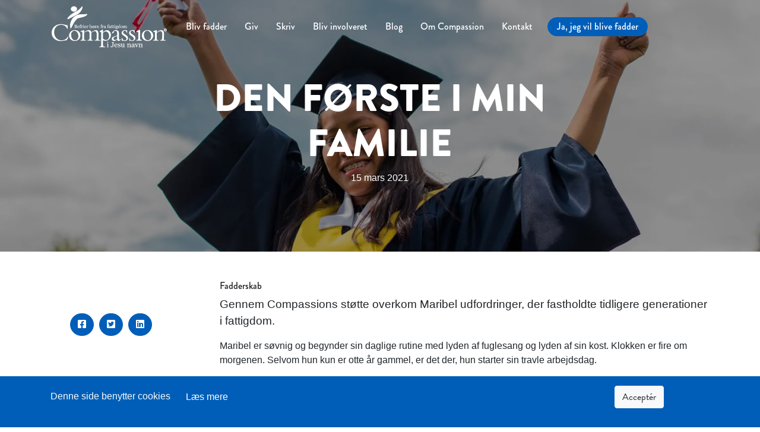

--- FILE ---
content_type: text/html; charset=utf-8
request_url: https://www.compassiondk.dk/blog/den-forste-i-min-familie/
body_size: 7648
content:
<!doctype html>
<html lang="da" prefix="og: http://ogp.me/ns#" xmlns:og="http://ogp.me/ns#" xmlns:fb="http://ogp.me/ns/fb#">
  <head>
    <meta charset="utf-8">

	  <meta name="viewport" content="width=device-width, initial-scale=1, shrink-to-fit=no">

    <title>Den første i min familie |Compassion</title>
    <meta name="description" content="Maribel er søvnig og begynder sin daglige rutine med lyden af fuglesang og lyden af ​​sin kost. Klokken er fire om morgenen. Selvom hun kun er otte år gammel, er det der, hun starter sin travle arbejdsdag. Maribel blev forladt af sin mor, da hun var et lille barn. Da hendes far arbejdede på fjerne plantager, tilbragte Maribel sine dage med at flytte fra et hus til et andet. I nogle af dem led hun fysisk misbrug. Da hun var otte, giftede hendes far sig med en kvinde og Maribel håbede, at hun kunne være som en mor til Maribel. Det blev ikke realiteten. Hendes stedmor krævede at den lille pige arbejdede hårdt og straffede hende fysisk for ethvert fejltrin. &quot;Skolen startede kl. 7:30, men jeg skulel rengøre min stedmors købmand indtil kl. 7, så jeg havde travlt for at gøre mig klar og nå i skole til tiden. Jeg havde ikke engang tid til morgenmad,&quot; siger Maribel. &quot;Så når jeg kom hjem havde jeg lige tid til at spise frokost, inden jeg skulle arbejde i butikken igen indtil kl. 10.30 om natten. ” En del af hendes rutine var at stå model til sin stedmors daglige slag og hendes klassekammeraters mobning for en medicinsk diagnose, der gav hende ru hud på hænderne. &quot;Børn ønskede ikke at lege med mig og sagde, at jeg ville inficere dem,&quot; mindes Maribel. På trods af smerten ved disse konstante aggressioner havde Maribel et tilflugtssted, hvor hun fandt fred. ”Centret var mit hjem, hvor jeg følte fred, og hvor jeg løb til, når jeg blev slået,&quot; siger hun. „Jeg forsøgte at blive der så længe som muligt indtil min stedmor ville dukke op og sige, at jeg var nødt til at arbejde.&quot; Da skolen var et så ubehageligt sted for Maribel og på grund af de lange dage med arbejde både før og efter skole, der gjorde det svært at nå at lave sine lektier, besluttede Maribel at droppe ud af skolen. Hendes far havde kun studeret indtil anden klasse. Hans familie havde ikke råd til at holde ham i skole, og han måtte droppe ud af skolen for at arbejde. Resten af ​​hendes familie, hendes bedsteforældre og hendes tante blev heller ikke uddannet. Imidlertid kendte personalet på Compassions center til vigtigheden af ​​en god uddannelse. De fortsatte med at støtte Maribel på alle måder, de rapporterede angrebene til Børnemyndighederne og opfordrede hende til ikke at give op. &quot;Personalet var altid der for mig og bad for mig og motiverede mig. Jeg stoppede dog med at fortælle dem om mishandlingen, fordi min stedmor fortalte mig, at hun ville dræbe mig. Når min far var ude af byen for at arbejde, nogle gange i en måned ad gangen, foretrak jeg at sove på gaden,” siger Maribel. Da Maribel blev 14 år, tog hendes tante hende fra en landdistriktsby i Santa Cruz til byen Cochabamba. Der blev hun til sin lettelse plejet og passet af sin familie. Imidlertid var uddannelsesniveauet i byen meget højere end i hendes lille by, og Maribel følte sig på dybt vand. Igen tænkte hun på at droppe ud af skolen. Men Gud havde andre planer for Maribel. &quot;Udover min tante, som jeg kalder mor og mine tanter, fandt jeg støtte i Compassion-centret. Min vejleder gav mig altid råd og opmuntrede mig ved at sige, at jeg ville blive bedre. Han løftede altid mit gå-på-mod, så jeg ikke ville give op. Min tante og min far fortalte mig, at jeg skulle afslutte skolen, så jeg ikke ville lide i livet,” siger Maribel. I 2018 dimitterede Maribel fra gymnasiet - den første student i hendes familie.   På trods af alt Maribel havde imod hende og den fysiske og mentale vold, hun led, formåede hun stadig at nå en milepæl. &quot;Jeg formåede at færdiggøre skolen med centrets støtte. De var altid der for mig. Det har altid været det sted, hvor jeg fandt trøst og støtte. Selv når jeg følte, at mit liv ikke havde nogen mening, og jeg ikke havde noget formål eller endda tænkte på at tage mit eget liv. Men centret og nu min familie hjalp mig med at gå efter personlig vækst og stole på Herren,” siger hun.  ”Uden dem ville jeg sandsynligvis bo på gaden. Jeg opfordrer forældre til at bruge tid sammen med deres børn, og at børn og unge taler sammen, hvis de har problemer.” tilføjer hun. Ikke alene har Maribel dimitteret fra gymnasiet, men hun er også lige blevet færdig med at studere til hjælpeplejerske. Hun vil fortsætte sine studier for at blive kirurgisk teknolog.   Mod oddsene gav hun ikke op og hun har stadig større drømme at jage."/>

    <link rel="icon" href="/static/images/favicon.ico">

    <link rel="apple-touch-icon-precomposed" href="https://quickcms.imgix.net/media/filer_public/81/4d/814d7bf1-91d0-44e5-b11a-223a37c7cb13/favicon152.png?auto=compress%2Cformat&amp;w=152&amp;h=152&amp;cs=strip">
    <link rel="apple-touch-icon-precomposed" sizes="152x152" href="https://quickcms.imgix.net/media/filer_public/81/4d/814d7bf1-91d0-44e5-b11a-223a37c7cb13/favicon152.png?auto=compress%2Cformat&amp;w=152&amp;h=152&amp;cs=strip">
    <link rel="apple-touch-icon-precomposed" sizes="144x144" href="https://quickcms.imgix.net/media/filer_public/81/4d/814d7bf1-91d0-44e5-b11a-223a37c7cb13/favicon152.png?auto=compress%2Cformat&amp;w=144&amp;h=144&amp;cs=strip">
    <link rel="apple-touch-icon-precomposed" sizes="120x120" href="https://quickcms.imgix.net/media/filer_public/81/4d/814d7bf1-91d0-44e5-b11a-223a37c7cb13/favicon152.png?auto=compress%2Cformat&amp;w=120&amp;h=120&amp;cs=strip">
    <link rel="apple-touch-icon-precomposed" sizes="114x114" href="https://quickcms.imgix.net/media/filer_public/81/4d/814d7bf1-91d0-44e5-b11a-223a37c7cb13/favicon152.png?auto=compress%2Cformat&amp;w=114&amp;h=114&amp;cs=strip">
    <link rel="apple-touch-icon-precomposed" sizes="72x72" href="https://quickcms.imgix.net/media/filer_public/81/4d/814d7bf1-91d0-44e5-b11a-223a37c7cb13/favicon152.png?auto=compress%2Cformat&amp;w=72&amp;h=72&amp;cs=strip">
    <link rel="apple-touch-icon-precomposed" href="https://quickcms.imgix.net/media/filer_public/81/4d/814d7bf1-91d0-44e5-b11a-223a37c7cb13/favicon152.png?auto=compress%2Cformat&amp;w=57&amp;h=57&amp;cs=strip">
    <meta name="msapplication-TileColor" content="#FFFFFF">
    <meta name="msapplication-TileImage" content="https://quickcms.imgix.net/media/filer_public/81/4d/814d7bf1-91d0-44e5-b11a-223a37c7cb13/favicon152.png?auto=compress%2Cformat&amp;w=144&amp;h=144&amp;cs=strip">

    <link rel="canonical" href="https://www.compassiondk.dk/blog/den-forste-i-min-familie/" />

    <!-- <link rel="alternate" href="https://www.compassiondk.dk/blog/den-forste-i-min-familie/" hreflang="da" /> -->
    
    <meta property="og:locale" content="da_DK" />
    <meta property="og:type" content="object" />
    <meta property="og:title" content="Den første i min familie |Compassion" />
    <meta property="og:description" content="Maribel er søvnig og begynder sin daglige rutine med lyden af fuglesang og lyden af ​​sin kost. Klokken er fire om morgenen. Selvom hun kun er otte år gammel, er det der, hun starter sin travle arbejdsdag. Maribel blev forladt af sin mor, da hun var et lille barn. Da hendes far arbejdede på fjerne plantager, tilbragte Maribel sine dage med at flytte fra et hus til et andet. I nogle af dem led hun fysisk misbrug. Da hun var otte, giftede hendes far sig med en kvinde og Maribel håbede, at hun kunne være som en mor til Maribel. Det blev ikke realiteten. Hendes stedmor krævede at den lille pige arbejdede hårdt og straffede hende fysisk for ethvert fejltrin. &quot;Skolen startede kl. 7:30, men jeg skulel rengøre min stedmors købmand indtil kl. 7, så jeg havde travlt for at gøre mig klar og nå i skole til tiden. Jeg havde ikke engang tid til morgenmad,&quot; siger Maribel. &quot;Så når jeg kom hjem havde jeg lige tid til at spise frokost, inden jeg skulle arbejde i butikken igen indtil kl. 10.30 om natten. ” En del af hendes rutine var at stå model til sin stedmors daglige slag og hendes klassekammeraters mobning for en medicinsk diagnose, der gav hende ru hud på hænderne. &quot;Børn ønskede ikke at lege med mig og sagde, at jeg ville inficere dem,&quot; mindes Maribel. På trods af smerten ved disse konstante aggressioner havde Maribel et tilflugtssted, hvor hun fandt fred. ”Centret var mit hjem, hvor jeg følte fred, og hvor jeg løb til, når jeg blev slået,&quot; siger hun. „Jeg forsøgte at blive der så længe som muligt indtil min stedmor ville dukke op og sige, at jeg var nødt til at arbejde.&quot; Da skolen var et så ubehageligt sted for Maribel og på grund af de lange dage med arbejde både før og efter skole, der gjorde det svært at nå at lave sine lektier, besluttede Maribel at droppe ud af skolen. Hendes far havde kun studeret indtil anden klasse. Hans familie havde ikke råd til at holde ham i skole, og han måtte droppe ud af skolen for at arbejde. Resten af ​​hendes familie, hendes bedsteforældre og hendes tante blev heller ikke uddannet. Imidlertid kendte personalet på Compassions center til vigtigheden af ​​en god uddannelse. De fortsatte med at støtte Maribel på alle måder, de rapporterede angrebene til Børnemyndighederne og opfordrede hende til ikke at give op. &quot;Personalet var altid der for mig og bad for mig og motiverede mig. Jeg stoppede dog med at fortælle dem om mishandlingen, fordi min stedmor fortalte mig, at hun ville dræbe mig. Når min far var ude af byen for at arbejde, nogle gange i en måned ad gangen, foretrak jeg at sove på gaden,” siger Maribel. Da Maribel blev 14 år, tog hendes tante hende fra en landdistriktsby i Santa Cruz til byen Cochabamba. Der blev hun til sin lettelse plejet og passet af sin familie. Imidlertid var uddannelsesniveauet i byen meget højere end i hendes lille by, og Maribel følte sig på dybt vand. Igen tænkte hun på at droppe ud af skolen. Men Gud havde andre planer for Maribel. &quot;Udover min tante, som jeg kalder mor og mine tanter, fandt jeg støtte i Compassion-centret. Min vejleder gav mig altid råd og opmuntrede mig ved at sige, at jeg ville blive bedre. Han løftede altid mit gå-på-mod, så jeg ikke ville give op. Min tante og min far fortalte mig, at jeg skulle afslutte skolen, så jeg ikke ville lide i livet,” siger Maribel. I 2018 dimitterede Maribel fra gymnasiet - den første student i hendes familie.   På trods af alt Maribel havde imod hende og den fysiske og mentale vold, hun led, formåede hun stadig at nå en milepæl. &quot;Jeg formåede at færdiggøre skolen med centrets støtte. De var altid der for mig. Det har altid været det sted, hvor jeg fandt trøst og støtte. Selv når jeg følte, at mit liv ikke havde nogen mening, og jeg ikke havde noget formål eller endda tænkte på at tage mit eget liv. Men centret og nu min familie hjalp mig med at gå efter personlig vækst og stole på Herren,” siger hun.  ”Uden dem ville jeg sandsynligvis bo på gaden. Jeg opfordrer forældre til at bruge tid sammen med deres børn, og at børn og unge taler sammen, hvis de har problemer.” tilføjer hun. Ikke alene har Maribel dimitteret fra gymnasiet, men hun er også lige blevet færdig med at studere til hjælpeplejerske. Hun vil fortsætte sine studier for at blive kirurgisk teknolog.   Mod oddsene gav hun ikke op og hun har stadig større drømme at jage." />
    <meta property="og:url" content="https://www.compassiondk.dk/blog/den-forste-i-min-familie/" />
    <meta property="og:image" content="https://quickcms.imgix.net/media/filer_public/8b/30/8b30b2e3-630a-4947-accf-d0ebf58e2c64/web_version-cc-bo057101205-thefirstinmyfamily-14-2103.jpg?auto=compress%2Cformat&amp;rect=0%2C203%2C1200%2C375&amp;w=1920&amp;h=600&amp;cs=strip" />

    <meta property="og:site_name" content="Compassion" />

    <meta name="twitter:card" content="summary_large_image" />
    <meta name="twitter:title" content="Den første i min familie |Compassion" />
    <meta name="twitter:description" content="Maribel er søvnig og begynder sin daglige rutine med lyden af fuglesang og lyden af ​​sin kost. Klokken er fire om morgenen. Selvom hun kun er otte år gammel, er det der, hun starter sin travle arbejdsdag. Maribel blev forladt af sin mor, da hun var et lille barn. Da hendes far arbejdede på fjerne plantager, tilbragte Maribel sine dage med at flytte fra et hus til et andet. I nogle af dem led hun fysisk misbrug. Da hun var otte, giftede hendes far sig med en kvinde og Maribel håbede, at hun kunne være som en mor til Maribel. Det blev ikke realiteten. Hendes stedmor krævede at den lille pige arbejdede hårdt og straffede hende fysisk for ethvert fejltrin. &quot;Skolen startede kl. 7:30, men jeg skulel rengøre min stedmors købmand indtil kl. 7, så jeg havde travlt for at gøre mig klar og nå i skole til tiden. Jeg havde ikke engang tid til morgenmad,&quot; siger Maribel. &quot;Så når jeg kom hjem havde jeg lige tid til at spise frokost, inden jeg skulle arbejde i butikken igen indtil kl. 10.30 om natten. ” En del af hendes rutine var at stå model til sin stedmors daglige slag og hendes klassekammeraters mobning for en medicinsk diagnose, der gav hende ru hud på hænderne. &quot;Børn ønskede ikke at lege med mig og sagde, at jeg ville inficere dem,&quot; mindes Maribel. På trods af smerten ved disse konstante aggressioner havde Maribel et tilflugtssted, hvor hun fandt fred. ”Centret var mit hjem, hvor jeg følte fred, og hvor jeg løb til, når jeg blev slået,&quot; siger hun. „Jeg forsøgte at blive der så længe som muligt indtil min stedmor ville dukke op og sige, at jeg var nødt til at arbejde.&quot; Da skolen var et så ubehageligt sted for Maribel og på grund af de lange dage med arbejde både før og efter skole, der gjorde det svært at nå at lave sine lektier, besluttede Maribel at droppe ud af skolen. Hendes far havde kun studeret indtil anden klasse. Hans familie havde ikke råd til at holde ham i skole, og han måtte droppe ud af skolen for at arbejde. Resten af ​​hendes familie, hendes bedsteforældre og hendes tante blev heller ikke uddannet. Imidlertid kendte personalet på Compassions center til vigtigheden af ​​en god uddannelse. De fortsatte med at støtte Maribel på alle måder, de rapporterede angrebene til Børnemyndighederne og opfordrede hende til ikke at give op. &quot;Personalet var altid der for mig og bad for mig og motiverede mig. Jeg stoppede dog med at fortælle dem om mishandlingen, fordi min stedmor fortalte mig, at hun ville dræbe mig. Når min far var ude af byen for at arbejde, nogle gange i en måned ad gangen, foretrak jeg at sove på gaden,” siger Maribel. Da Maribel blev 14 år, tog hendes tante hende fra en landdistriktsby i Santa Cruz til byen Cochabamba. Der blev hun til sin lettelse plejet og passet af sin familie. Imidlertid var uddannelsesniveauet i byen meget højere end i hendes lille by, og Maribel følte sig på dybt vand. Igen tænkte hun på at droppe ud af skolen. Men Gud havde andre planer for Maribel. &quot;Udover min tante, som jeg kalder mor og mine tanter, fandt jeg støtte i Compassion-centret. Min vejleder gav mig altid råd og opmuntrede mig ved at sige, at jeg ville blive bedre. Han løftede altid mit gå-på-mod, så jeg ikke ville give op. Min tante og min far fortalte mig, at jeg skulle afslutte skolen, så jeg ikke ville lide i livet,” siger Maribel. I 2018 dimitterede Maribel fra gymnasiet - den første student i hendes familie.   På trods af alt Maribel havde imod hende og den fysiske og mentale vold, hun led, formåede hun stadig at nå en milepæl. &quot;Jeg formåede at færdiggøre skolen med centrets støtte. De var altid der for mig. Det har altid været det sted, hvor jeg fandt trøst og støtte. Selv når jeg følte, at mit liv ikke havde nogen mening, og jeg ikke havde noget formål eller endda tænkte på at tage mit eget liv. Men centret og nu min familie hjalp mig med at gå efter personlig vækst og stole på Herren,” siger hun.  ”Uden dem ville jeg sandsynligvis bo på gaden. Jeg opfordrer forældre til at bruge tid sammen med deres børn, og at børn og unge taler sammen, hvis de har problemer.” tilføjer hun. Ikke alene har Maribel dimitteret fra gymnasiet, men hun er også lige blevet færdig med at studere til hjælpeplejerske. Hun vil fortsætte sine studier for at blive kirurgisk teknolog.   Mod oddsene gav hun ikke op og hun har stadig større drømme at jage." />
    <meta name="twitter:image:src" content="https://quickcms.imgix.net/media/filer_public/8b/30/8b30b2e3-630a-4947-accf-d0ebf58e2c64/web_version-cc-bo057101205-thefirstinmyfamily-14-2103.jpg?auto=compress%2Cformat&amp;rect=0%2C203%2C1200%2C375&amp;w=1920&amp;h=600&amp;cs=strip">

    

    

    
    <script>(function(w,d,s,l,i){w[l]=w[l]||[];w[l].push({'gtm.start':
    new Date().getTime(),event:'gtm.js'});var f=d.getElementsByTagName(s)[0],
    j=d.createElement(s),dl=l!='dataLayer'?'&l='+l:'';j.async=true;j.src=
    'https://www.googletagmanager.com/gtm.js?id='+i+dl;f.parentNode.insertBefore(j,f);
    })(window,document,'script','dataLayer','GTM-MC7RSPK');</script>

    <link rel='stylesheet' href='https://fonts.googleapis.com/css?family=Open+Sans%3A700%2Cregular%2C300%7CSource+Sans+Pro%3Aregular%2C300%7CMontserrat%3A600%2C700%2C300&#038;subset=latin-ext%2Ccyrillic-ext%2Clatin%2Cgreek-ext%2Cvietnamese%2Ccyrillic%2Cgreek&#038;ver=4.9.10' type='text/css' media='all' />
    <link href="/static/css/vendor-359836ead1.css" rel="stylesheet">
    <link rel="stylesheet" href="https://unpkg.com/leaflet@1.6.0/dist/leaflet.css" integrity="sha512-xwE/Az9zrjBIphAcBb3F6JVqxf46+CDLwfLMHloNu6KEQCAWi6HcDUbeOfBIptF7tcCzusKFjFw2yuvEpDL9wQ==" crossorigin=""/>
    <link href="/static/css/app-352274d2f1.css" rel="stylesheet"></head>
  <body>
    
    <noscript><iframe src="https://www.googletagmanager.com/ns.html?id=GTM-MC7RSPK"
    height="0" width="0" style="display:none;visibility:hidden"></iframe></noscript>

    <header>

	<nav class="navbar navbar-expand-lg navbar-light transparent">

		<div class="container">
			<a href="/" class="navbar-brand">
				
					<img src="https://quickcms.imgix.net/media/filer_public/2c/4b/2c4b05ec-4087-43b6-ac85-6cb9fd15109e/dkcompasssion-logo-tag-white_1c_danish.png?auto=compress%2Cformat&amp;w=768&amp;h=280&amp;cs=strip" alt="logo" class="logo">
				
			</a>

			<button class="navbar-toggler" type="button" data-toggle="collapse" data-target="#mainmenu" aria-controls="mainmenu" aria-expanded="false" aria-label="Toggle navigation">
				<span class="navbar-toggler-icon"></span>
			</button>
			<div class="collapse navbar-collapse" id="mainmenu">
				<ul class="navbar-nav">
					

					
					
					<li class="nav-item">
						<a class="nav-link  " href="https://www.compassiondk.dk/bliv-compassion-fadder/">Bliv fadder</a>
					</li>
					
					

					

					
					<li class="nav-item dropdown">
						<a class="nav-link" href="https://www.compassiondk.dk/giv-en-gave/" data-toggle="dropdown" aria-haspopup="true" aria-expanded="false">
							Giv
						</a>
						<ul class="dropdown-menu" aria-labelledby="navbarDropdownMenuLink">
							

								
								
								<li class="dropdown-item">
									<a class="dropdown-link" href="https://www.compassiondk.dk/giv-en-gave/">Giv en gave</a>
								</li>
								
								

							

								
								
								<li class="dropdown-item">
									<a class="dropdown-link" href="https://www.compassiondk.dk/giv-en-gave-til-dit-fadderbarn/">Giv til dit fadderbarn</a>
								</li>
								
								

							
						</ul>
					</li>

					

					

					
					<li class="nav-item dropdown">
						<a class="nav-link" href="/" data-toggle="dropdown" aria-haspopup="true" aria-expanded="false">
							Skriv
						</a>
						<ul class="dropdown-menu" aria-labelledby="navbarDropdownMenuLink">
							

								
								
								<li class="dropdown-item">
									<a class="dropdown-link" href="https://www.compassiondk.dk/hvorfor-skrive-et-brev-/">Hvorfor skrive et brev?</a>
								</li>
								
								

							

								
								
								<li class="dropdown-item">
									<a class="dropdown-link" href="https://www.compassiondk.dk/skriv-et-brev/">Skriv et brev</a>
								</li>
								
								

							

								
								
								<li class="dropdown-item">
									<a class="dropdown-link" href="https://www.compassiondk.dk/ofte-stillede-sporgsmal/">Ofte stillede spørgsmål</a>
								</li>
								
								

							

								
								
								<li class="dropdown-item">
									<a class="dropdown-link" href="https://www.compassiondk.dk/hvad-kan-jeg-skrive-til-mit-fadderbarn/">What can I write?</a>
								</li>
								
								

							
						</ul>
					</li>

					

					

					
					<li class="nav-item dropdown">
						<a class="nav-link" href="https://www.compassiondk.dk/ambassadorer/" data-toggle="dropdown" aria-haspopup="true" aria-expanded="false">
							Bliv involveret
						</a>
						<ul class="dropdown-menu" aria-labelledby="navbarDropdownMenuLink">
							

								
								
								

							

								
								
								<li class="dropdown-item">
									<a class="dropdown-link" href="https://www.compassiondk.dk/arbejd-hos-compassion/">Arbejd hos Compassion</a>
								</li>
								
								

							

								
								
								<li class="dropdown-item">
									<a class="dropdown-link" href="https://www.compassiondk.dk/samarbejdspartner/">For virksomheder</a>
								</li>
								
								

							

								
								
								<li class="dropdown-item">
									<a class="dropdown-link" href="https://www.compassiondk.dk/besog-dit-fadderbarn/">Besøg dit fadderbarn</a>
								</li>
								
								

							

								
								
								

							
						</ul>
					</li>

					

					

					
					
					<li class="nav-item">
						<a class="nav-link  " href="https://www.compassiondk.dk/blog/">Blog</a>
					</li>
					
					

					

					
					
					

					

					
					<li class="nav-item dropdown">
						<a class="nav-link" href="https://www.compassiondk.dk/om-compassion/" data-toggle="dropdown" aria-haspopup="true" aria-expanded="false">
							Om Compassion
						</a>
						<ul class="dropdown-menu" aria-labelledby="navbarDropdownMenuLink">
							

								
								
								<li class="dropdown-item">
									<a class="dropdown-link" href="https://www.compassiondk.dk/om-compassion/">Om Compassion</a>
								</li>
								
								

							

								
								
								<li class="dropdown-item">
									<a class="dropdown-link" href="https://www.compassiondk.dk/hvordan-fungerer-compassions-arbejde/">Hvordan arbejder Compassion</a>
								</li>
								
								

							

								
								
								<li class="dropdown-item">
									<a class="dropdown-link" href="https://www.compassiondk.dk/hvar-vi-er/">Hvor vi arbejder</a>
								</li>
								
								

							

								
								
								<li class="dropdown-item">
									<a class="dropdown-link" href="https://www.compassiondk.dk/hvordan-ved-jeg-at-mine-penge-nar-frem/">Hvordan ved jeg, at pengene når frem?</a>
								</li>
								
								

							

								
								
								<li class="dropdown-item">
									<a class="dropdown-link" href="https://www.compassiondk.dk/integritet/">Integritet</a>
								</li>
								
								

							

								
								
								<li class="dropdown-item">
									<a class="dropdown-link" href="https://www.compassiondk.dk/historie/">Vores historie</a>
								</li>
								
								

							

								
								
								<li class="dropdown-item">
									<a class="dropdown-link" href="https://www.compassiondk.dk/ambassadorer/">Ambassadører</a>
								</li>
								
								

							

								
								
								<li class="dropdown-item">
									<a class="dropdown-link" href="https://www.compassiondk.dk/child-protection/">Child Protection</a>
								</li>
								
								

							

								
								
								<li class="dropdown-item">
									<a class="dropdown-link" href="https://www.compassiondk.dk/faq/">FAQ</a>
								</li>
								
								

							
						</ul>
					</li>

					

					

					
					<li class="nav-item dropdown">
						<a class="nav-link" href="https://www.compassiondk.dk/kontakt/" data-toggle="dropdown" aria-haspopup="true" aria-expanded="false">
							Kontakt
						</a>
						<ul class="dropdown-menu" aria-labelledby="navbarDropdownMenuLink">
							

								
								
								<li class="dropdown-item">
									<a class="dropdown-link" href="https://www.compassiondk.dk/kontakt/">Kontakt</a>
								</li>
								
								

							

								
								
								<li class="dropdown-item">
									<a class="dropdown-link" href="https://www.compassiondk.dk/ansatte/">Ansatte</a>
								</li>
								
								

							
						</ul>
					</li>

					

					

					
					
					

					

					
					
					<li class="nav-item">
						<a class="nav-link  btn btn-primary" href="https://www.compassiondk.dk/bliv-compassion-fadder/">Ja, jeg vil blive fadder</a>
					</li>
					
					

					

					<!--
					<li class="nav-item icon">
						<a class="nav-link" href="../compassion/index.html"><i class="fa fa-comments"></i></a>
					</li>
					<li class="nav-item icon dropdown search-dropdown">
						<a class="nav-link" href="#" data-toggle="dropdown"><i class="fa fa-search"></i></a>
						<div class="dropdown-menu dropdown-menu-right">
								<div class="dropdown-item">
									<form action="/" method="get" class="form-inline">
										<input class="form-control" type="search" name="q" placeholder="Search" aria-label="Search">
										<button class="btn btn-outline-success my-2 my-sm-0" type="submit">Search</button>
									</form>
								</div>
						</div>
					</li>
					<li class="nav-item icon">
						<a class="nav-link" href="../compassion/index.html"><i class="fa fa-shopping-cart"></i></a>
					</li> -->
				</ul>
			</div>
		</div>
	</nav>

	<div class="sticky-menu">
		
			
			<a class="btn btn-primary" href="https://www.compassiondk.dk/bliv-compassion-fadder/">Ja, jeg vil blive fadder</a>
			
		
	</div>

</header>

    
<div class="wrapper blog border-bottom">

  
  <section id="intro-fullscreen" class="fullscreen" style="background-image: url('https://quickcms.imgix.net/media/filer_public/8b/30/8b30b2e3-630a-4947-accf-d0ebf58e2c64/web_version-cc-bo057101205-thefirstinmyfamily-14-2103.jpg?auto=compress%2Cformat&amp;rect=0%2C203%2C1200%2C375&amp;w=1920&amp;h=600&amp;cs=strip');">
    <div class="container">
      <div class="col-lg-7">
        <h1>Den første i min familie</h1>
				<p>15 mars 2021</p>
      </div>
    </div>
  </section>
  



  <div class="container py-5">
    <div class="row">

      <div class="col-md-9 order-md-last col-12">
        
        <div class="category">
          <h6>Fadderskab</h6>
        </div>
        

        <div class="abstract mb-2">
          <p>Gennem Compassions støtte overkom Maribel udfordringer, der fastholdte tidligere generationer i fattigdom.&nbsp;&nbsp;&nbsp;</p>

        </div>
        <div class="body">
          <p>Maribel er søvnig og begynder sin daglige rutine med lyden af fuglesang og lyden af ​​sin kost. Klokken er fire om morgenen. Selvom hun kun er otte år gammel, er det der, hun starter sin travle arbejdsdag.</p>
<p>Maribel blev forladt af sin mor, da hun var et lille barn. Da hendes far arbejdede på fjerne plantager, tilbragte Maribel sine dage med at flytte fra et hus til et andet. I nogle af dem led hun fysisk misbrug.</p>
<p>Da hun var otte, giftede hendes far sig med en kvinde og Maribel håbede, at hun kunne være som en mor til Maribel. Det blev ikke realiteten. Hendes stedmor krævede at den lille pige arbejdede hårdt og straffede hende fysisk for ethvert fejltrin.</p>
<blockquote>"Skolen startede kl. 7:30, men jeg skulel rengøre min stedmors købmand indtil kl. 7, så jeg havde travlt for at gøre mig klar og nå i skole til tiden. Jeg havde ikke engang tid til morgenmad," siger Maribel. "Så når jeg kom hjem havde jeg lige tid til at spise frokost, inden jeg skulle arbejde i butikken igen indtil kl. 10.30 om natten. ”</blockquote>
<p>En del af hendes rutine var at stå model til sin stedmors daglige slag og hendes klassekammeraters mobning for en medicinsk diagnose, der gav hende ru hud på hænderne. "Børn ønskede ikke at lege med mig og sagde, at jeg ville inficere dem," mindes Maribel.</p>
<p>På trods af smerten ved disse konstante aggressioner havde Maribel et tilflugtssted, hvor hun fandt fred. ”Centret var mit hjem, hvor jeg følte fred, og hvor jeg løb til, når jeg blev slået," siger hun. „Jeg forsøgte at blive der så længe som muligt indtil min stedmor ville dukke op og sige, at jeg var nødt til at arbejde."</p>
<p>Da skolen var et så ubehageligt sted for Maribel og på grund af de lange dage med arbejde både før og efter skole, der gjorde det svært at nå at lave sine lektier, besluttede Maribel at droppe ud af skolen. Hendes far havde kun studeret indtil anden klasse. Hans familie havde ikke råd til at holde ham i skole, og han måtte droppe ud af skolen for at arbejde. Resten af ​​hendes familie, hendes bedsteforældre og hendes tante blev heller ikke uddannet.</p>
<p>Imidlertid kendte personalet på Compassions center til vigtigheden af ​​en god uddannelse. De fortsatte med at støtte Maribel på alle måder, de rapporterede angrebene til Børnemyndighederne og opfordrede hende til ikke at give op.</p>
<blockquote>"Personalet var altid der for mig og bad for mig og motiverede mig. Jeg stoppede dog med at fortælle dem om mishandlingen, fordi min stedmor fortalte mig, at hun ville dræbe mig. Når min far var ude af byen for at arbejde, nogle gange i en måned ad gangen, foretrak jeg at sove på gaden,” siger Maribel.</blockquote>
<p>Da Maribel blev 14 år, tog hendes tante hende fra en landdistriktsby i Santa Cruz til byen Cochabamba. Der blev hun til sin lettelse plejet og passet af sin familie. Imidlertid var uddannelsesniveauet i byen meget højere end i hendes lille by, og Maribel følte sig på dybt vand. Igen tænkte hun på at droppe ud af skolen. Men Gud havde andre planer for Maribel.</p>
<blockquote>"Udover min tante, som jeg kalder mor og mine tanter, fandt jeg støtte i Compassion-centret. Min vejleder gav mig altid råd og opmuntrede mig ved at sige, at jeg ville blive bedre. Han løftede altid mit gå-på-mod, så jeg ikke ville give op. Min tante og min far fortalte mig, at jeg skulle afslutte skolen, så jeg ikke ville lide i livet,” siger Maribel.</blockquote>
<p>I 2018 dimitterede Maribel fra gymnasiet - den første student i hendes familie.</p>
<p></p>
<img src="https://quickcms.imgix.net/media/filer_public/76/2a/762ae56a-4b9a-4997-b116-68fd8edcb997/web_version-cc-bo057101205-thefirstinmyfamily-35-2103.jpg?auto=compress%2Cformat&w=1200&h=1200&cs=strip" alt="Web_Version-CC-BO057101205-TheFirstInMyFamily-35-2103.jpg"/>
<p></p>
<p>På trods af alt Maribel havde imod hende og den fysiske og mentale vold, hun led, formåede hun stadig at nå en milepæl.</p>
<blockquote>"Jeg formåede at færdiggøre skolen med centrets støtte. De var altid der for mig. Det har altid været det sted, hvor jeg fandt trøst og støtte. Selv når jeg følte, at mit liv ikke havde nogen mening, og jeg ikke havde noget formål eller endda tænkte på at tage mit eget liv. Men centret og nu min familie hjalp mig med at gå efter personlig vækst og stole på Herren,” siger hun.&nbsp;</blockquote>
<blockquote>”Uden dem ville jeg sandsynligvis bo på gaden. Jeg opfordrer forældre til at bruge tid sammen med deres børn, og at børn og unge taler sammen, hvis de har problemer.” tilføjer hun.</blockquote>
<p>Ikke alene har Maribel dimitteret fra gymnasiet, men hun er også lige blevet færdig med at studere til hjælpeplejerske. Hun vil fortsætte sine studier for at blive kirurgisk teknolog.</p>
<p></p>
<img src="https://quickcms.imgix.net/media/filer_public/1c/41/1c41baaf-4d39-4387-b2e3-a899263f45ab/web_version-cc-bo057101205-thefirstinmyfamily-33-2103.jpg?auto=compress%2Cformat&w=1200&h=1200&cs=strip" alt="Web_Version-CC-BO057101205-TheFirstInMyFamily-33-2103.jpg"/>
<p></p>
<p>Mod oddsene gav hun ikke op og hun har stadig større drømme at jage.</p>

        </div>
      </div>



        <div class="col-12 col-md-3 order-md-first side p-5">

          



          
          

          <div class="share-links">
            <a class="btn btn-primary" href="https://www.facebook.com/sharer.php?u=https://www.compassiondk.dk/blog/den-forste-i-min-familie/">
              <i class="fab fa-facebook-square"></i>
            </a>
            <a class="btn btn-primary" href="https://twitter.com/share?url=https://www.compassiondk.dk/blog/den-forste-i-min-familie/&text=Den første i min familie">
              <i class="fab fa-twitter-square"></i>
            </a>
            <a class="btn btn-primary" href="https://www.linkedin.com/shareArticle?url=https://www.compassiondk.dk/blog/den-forste-i-min-familie/&title=Den første i min familie">
              <i class="fab fa-linkedin"></i>
            </a>
          </div>

        </div>

    </div>
  </div>

  
  





</div>







  <div class="banner-cta" style="background-image: url('https://quickcms.imgix.net/media/filer_public/ff/bd/ffbd3a9a-75a4-4a99-a61a-c8822cc43911/web_version-01905_rote_072.jpg?auto=compress%2Cformat&amp;rect=0%2C206%2C1200%2C480&amp;w=2000&amp;h=800&amp;cs=strip')">
	<div class="container">
		<div class="inner-content">
			<div class="text">
				<p>Læs mere om hvordan 1-til-1 fadderskab fungerer!</p>

			</div>
			<a href="https://www.compassiondk.dk/blog/" class="btn btn-primary btn-lg">Læs mere</a>
		</div>
	</div>
</div>


  
<div class="feed py-3">
  <div class="container">
    <div class="intro my-5"><p>Seneste indlæg om fadderskab</p>
</div>

    
    <div class="row mt-5 ">
    
    
    </div>

    


  </div>
</div>





    <footer>
  <div class="container">
    <div class="row">

      
      <div class="col-md-3">
        <h4><strong>BLIV FADDER</strong></h4>
<ul>
<li><a href="/bliv-compassion-fadder/" target="_self"><ins>Ja, jeg vil blive fadder</ins></a></li>
</ul>
<h4>GIV</h4>
<ul>
<li><a href="/giv-en-gave/" target="_self"><ins>Giv en gave</ins></a></li>
<li><a href="/giv-en-gave-til-dit-fadderbarn/" target="_self"><ins>Giv til dit fadderbarn</ins></a></li>
</ul>
<h4>SKRIV</h4>
<ul>
<li><a href="/hvorfor-skrive-et-brev-/" target="_self"><ins>Hvorfor?</ins></a></li>
<li><a href="/skriv-et-brev/" target="_self"><ins>Skriv et brev</ins></a></li>
</ul>

      </div>
      
      <div class="col-md-3">
        <h4>BLIV INVOLVERET</h4>
<ul>
<li><a href="/" target="_self"><ins>Bliv bønnepartner</ins></a></li>
<li><a href="/arbejd-hos-compassion/" target="_self"><ins>Arbejd hos os</ins></a></li>
</ul>
<h4>SOCIALE MEDIER</h4>
<ul>
<li><a href="https://www.facebook.com/Compassion-Danmark-106880700693688/" target="_blank">Facebook</a></li>
<li><a href="https://www.instagram.com/compassion_danmark/" target="_blank">Instagram</a></li>
</ul>

      </div>
      
      <div class="col-md-3">
        <h4>OM OS</h4>
<ul>
<li><a href="/om-compassion/" target="_self"><ins>Om Compassion</ins></a></li>
<li><a href="/hvordan-fungerer-compassions-arbejde/" target="_self"><ins>Sådan arbejder Compassion</ins></a></li>
<li><a href="/integritet/" target="_self"><ins>Økonomisk integritet</ins></a></li>
<li><a href="/historie/" target="_self"><ins>Historie</ins></a></li>
<li><a href="/ambassadorer/" target="_self"><ins>Ambassadører</ins></a></li>
</ul>

      </div>
      
      <div class="col-md-3">
        <h4>KONTAKT</h4>
<ul>
<li><a href="/kontakt/" target="_self"><ins>Compassion Danmark</ins></a></li>
<li><a href="https://www.google.com/maps/place/Havnegade+39,+1058+K%C3%B8benhavn,+Danmark/@55.6775206,12.588125,17z/data=!3m1!4b1!4m5!3m4!1s0x4652533d06a63c7b:0x583ac5d92bcbb1cb!8m2!3d55.6775206!4d12.5903137" target="_blank">Havnegade 39, 1058 København</a></li>
<li>+45 89 80 60 60</li>
<li><a href="mailto:info[SNABEL-A]compassiondk.dk" target="_blank">info[SNABEL-A]compassiondk.dk</a></li>
<li><ins>CVR 39935333</ins></li>
<li><a href="/ansatte/" target="_self"><ins>Ansatte</ins></a></li>
<li><a href="/faq/" target="_self"><ins>FAQ</ins></a></li>
<li><a href="/privatlivspolitik/" target="_self"><ins>Privatlivspolitik</ins></a></li>
<li><a href="/cookies/" target="_self"><ins>Cookies</ins></a></li>
</ul>

      </div>
      

      <!--
      <div class="col-md-3">
        <h4 class="footer-title"><a href="../compassion/post.html">Kontakt</a></h4>
        <ul>
          <li class="icon-li">
            <i class="fa fa-map-marker"></i>
            <a href="../compassion/page.html">Långgatan 17c, 532 18 Stockholm</a>
          </li>
          <li class="icon-li">
            <i class="fa fa-phone"></i>
            <a href="../compassion/page.html">072 245 58 58</a>
          </li>
          <li class="icon-li">
            <i class="fa fa-envelope"></i>
            <a href="../compassion/page.html">info@somewhere.nu</a>
          </li>
          <li><a href="../compassion/page.html">Footer link text</a></li>
          <li><a href="../compassion/page.html">Footer link text</a></li>
          <li><a href="../compassion/page.html">Footer link text</a></li>
          <li><a href="../compassion/page.html">Footer link text</a></li>
          <li><a href="../compassion/page.html">Footer link text</a></li>
        </ul>
        <h4 class="footer-title"><a href="../compassion/post.html">Sociala medier</a></h4>
        <ul class="icons-ul">
          <li class="icon-li"><a href="../compassion/post.html"><i class="fa fa-facebook"></i></a></li>
          <li class="icon-li"><a href="../compassion/post.html"><i class="fa fa-instagram"></i></a></li>
          <li class="icon-li"><a href="../compassion/post.html"><i class="fa fa-vimeo"></i></a></li>
        </ul>
      </div> -->


    </div>
    <div class="footer-logos">
      
    </div>
    <div class="footer-copyright ">
      <h6>Venligst foretag din overførsel til bankkonto: 7045-1606688.</h6>
<h6>©2019-2022 Compassion Danmark. Alle rettigheder forbeholdt. Compassion er et registreret varemærke af Compassion International.</h6>

    </div>
  </div>
</footer>

    
<div class="privacy-banner bg-primary p-3" :class="{show: show}" id="privacy-banner">
  <div class="container">
    <div class="row">
      <div class="text-light col-10">
        <p>Denne side benytter cookies <a class="btn btn-primary richtext-btn" href="/cookies/" target="_self"> Læs mere</a></p>

      </div>
      <div class="buttons col-2">
        <button class="btn btn-light" @click="accept()">
          Acceptér
        </button>
      </div>
    </div>
  </div>
</div>


    <script src="https://browser.sentry-cdn.com/5.15.5/bundle.min.js" integrity="sha384-wF7Jc4ZlWVxe/L8Ji3hOIBeTgo/HwFuaeEfjGmS3EXAG7Y+7Kjjr91gJpJtr+PAT" crossorigin="anonymous"></script>

    <script>

      
      window.INITIAL_STATE = {"api":{"language":"da","url":"/api/v1"}};
      

      
      Sentry.init({ dsn: 'https://96ee9041cd614e69a0a625235c46914c@o223674.ingest.sentry.io/5213949' });
      

    </script>

    

    <script src="https://code.jquery.com/jquery-3.2.1.slim.min.js" integrity="sha384-KJ3o2DKtIkvYIK3UENzmM7KCkRr/rE9/Qpg6aAZGJwFDMVNA/GpGFF93hXpG5KkN" crossorigin="anonymous"></script>
    <script src="https://cdnjs.cloudflare.com/ajax/libs/popper.js/1.12.9/umd/popper.min.js" integrity="sha384-ApNbgh9B+Y1QKtv3Rn7W3mgPxhU9K/ScQsAP7hUibX39j7fakFPskvXusvfa0b4Q" crossorigin="anonymous"></script>
    <script src="https://maxcdn.bootstrapcdn.com/bootstrap/4.0.0/js/bootstrap.min.js" integrity="sha384-JZR6Spejh4U02d8jOt6vLEHfe/JQGiRRSQQxSfFWpi1MquVdAyjUar5+76PVCmYl" crossorigin="anonymous"></script>

    <script src="/static/js/main-7b45a0a4cc.js"></script>

  </body>
</html>


--- FILE ---
content_type: text/css; charset=UTF-8
request_url: https://www.compassiondk.dk/static/css/app-352274d2f1.css
body_size: 6047
content:
@import url("https://use.typekit.net/dpc0quw.css");body .wrapper #intro{text-align:center;padding:1rem}body .wrapper #intro h1{font-weight:300;font-size:1.5rem}@media screen and (min-width: 768px){body .wrapper #intro{padding:35px;max-width:650px}body .wrapper #intro h1{font-size:2.5rem}body .wrapper #intro h1:after{content:'';display:block;width:45px;height:2px;background-color:#007bff;margin:15px auto}}body .wrapper #intro-fullscreen:before{content:'';position:absolute;top:0;bottom:0;left:0;right:0;background:rgba(0,0,0,0.4)}body .wrapper #intro-fullscreen{padding-top:8rem;padding-bottom:6rem;width:100%;background-position:center right;background-size:cover;position:relative}body .wrapper #intro-fullscreen .container{height:100%;display:-webkit-box;display:flex;flex-wrap:wrap;-webkit-box-pack:center;justify-content:center;-webkit-box-align:center;align-items:center;text-align:center;color:#fff}body .wrapper #intro-fullscreen .container h1{font-size:4rem;font-weight:800;text-transform:uppercase}@media screen and (max-width: 768px){body .wrapper #intro-fullscreen{padding-top:8rem;padding-bottom:4rem}body .wrapper #intro-fullscreen .container h1{font-size:2.5rem}}body .wrapper .container img{max-width:100%}body .required{color:#007bff}body .richtext-btn{border-radius:10em;margin-left:5px;margin-right:5px;padding:.375rem 1rem}body h1,body h2,body h3,body h4,body h5,body h6,body blockquote,body li>a,body button{font-family:brandon-grotesque, sans-serif}.privacy-banner{display:none;position:fixed;bottom:0;left:0;right:0;z-index:999}.privacy-banner.show{display:block}header .sticky-menu{opacity:0;-webkit-transition:opacity 0.25s ease-in;transition:opacity 0.25s ease-in;visibility:hidden;position:fixed;right:1rem;top:1rem;z-index:999}header .sticky-menu .btn{border-radius:25px;font-weight:600;box-shadow:2px 2px 5px rgba(0,0,0,0.5)}header .sticky-menu.show{visibility:visible;opacity:1}header .navbar{height:90px;z-index:20;box-shadow:0 1px 0 rgba(0,0,0,0.2)}header .navbar.bg-light{background-color:#FFFFFF !important}header .navbar .container{height:100%}header .navbar .container .navbar-toggler{border:0;outline:0}header .navbar .container .navbar-toggler:focus,header .navbar .container .navbar-toggler:active{-webkit-transform:scale(0.9);transform:scale(0.9)}header .navbar .container .navbar-brand{height:100%;padding:.1rem}header .navbar .container .navbar-brand .logo{height:100%}@media screen and (min-width: 992px){header .navbar .container .navbar-collapse{height:100%}header .navbar .container .navbar-collapse ul.navbar-nav>li.nav-item{display:-webkit-box;display:flex;-webkit-box-align:center;align-items:center}header .navbar .container .navbar-collapse ul.navbar-nav>li.nav-item>a.nav-link{padding:0 15px;position:relative;font-weight:500;color:#000000}header .navbar .container .navbar-collapse ul.navbar-nav>li.nav-item>a.nav-link.active{color:#0061c9}header .navbar .container .navbar-collapse ul.navbar-nav>li.nav-item>a.nav-link:after{content:'';position:absolute;bottom:0;left:50%;-webkit-transform:translateX(-50%);transform:translateX(-50%);height:1px;width:0;background-color:transparent;-webkit-transition:.3s;transition:.3s}header .navbar .container .navbar-collapse ul.navbar-nav>li.nav-item>a.nav-link.btn{border-radius:25px;margin-left:10px;color:#fff;padding:3px 15px}header .navbar .container .navbar-collapse ul.navbar-nav>li.nav-item>a.nav-link.btn:hover{color:#fff}header .navbar .container .navbar-collapse ul.navbar-nav>li.nav-item.dropdown:hover>ul.dropdown-menu{display:block;margin-top:-1px;opacity:1;height:auto;overflow:visible}header .navbar .container .navbar-collapse ul.navbar-nav>li.nav-item.dropdown ul.dropdown-menu{display:block;overflow:hidden;height:0;opacity:0;padding:0;background:#007bff;border:0;border-radius:0;-webkit-transition:.3s .15s;transition:.3s .15s}header .navbar .container .navbar-collapse ul.navbar-nav>li.nav-item.dropdown ul.dropdown-menu:hover{display:block;margin-top:-1px;opacity:1;height:auto;overflow:visible}header .navbar .container .navbar-collapse ul.navbar-nav>li.nav-item.dropdown ul.dropdown-menu li.dropdown-item{-webkit-transition:.3s;transition:.3s;padding:0;border-bottom:1px solid #0061c9;border-left:1px solid #0061c9}header .navbar .container .navbar-collapse ul.navbar-nav>li.nav-item.dropdown ul.dropdown-menu li.dropdown-item a{display:inline-block;position:relative;z-index:3000;padding:.5rem 1.5rem;color:#fff;-webkit-transition:.3s;transition:.3s;width:100%;text-decoration:none}header .navbar .container .navbar-collapse ul.navbar-nav>li.nav-item.dropdown ul.dropdown-menu li.dropdown-item:hover,header .navbar .container .navbar-collapse ul.navbar-nav>li.nav-item.dropdown ul.dropdown-menu li.dropdown-item.current,header .navbar .container .navbar-collapse ul.navbar-nav>li.nav-item.dropdown ul.dropdown-menu li.dropdown-item:focus{background-color:#0061c9}header .navbar .container .navbar-collapse ul.navbar-nav>li.nav-item.dropdown ul.dropdown-menu li.dropdown-item:hover a,header .navbar .container .navbar-collapse ul.navbar-nav>li.nav-item.dropdown ul.dropdown-menu li.dropdown-item.current a,header .navbar .container .navbar-collapse ul.navbar-nav>li.nav-item.dropdown ul.dropdown-menu li.dropdown-item:focus a{color:#d9ecff}header .navbar .container .navbar-collapse ul.navbar-nav>li.nav-item.dropdown ul.dropdown-menu li.dropdown-item.dropdown{position:relative}header .navbar .container .navbar-collapse ul.navbar-nav>li.nav-item.dropdown ul.dropdown-menu li.dropdown-item.dropdown:hover>ul.dropdown-menu{display:block;opacity:1;height:auto}header .navbar .container .navbar-collapse ul.navbar-nav>li.nav-item.dropdown ul.dropdown-menu li.dropdown-item.dropdown ul.dropdown-menu{left:100%;top:0;margin:0;z-index:2000;-webkit-transition:.3s .15s;transition:.3s .15s}header .navbar .container .navbar-collapse ul.navbar-nav>li.nav-item.current>a.nav-link,header .navbar .container .navbar-collapse ul.navbar-nav>li.nav-item:hover>a.nav-link{color:#0061c9}header .navbar .container .navbar-collapse ul.navbar-nav>li.nav-item.current>a.nav-link:after,header .navbar .container .navbar-collapse ul.navbar-nav>li.nav-item:hover>a.nav-link:after{background-color:#0061c9;width:50%}}@media screen and (max-width: 992px){header .navbar .container .navbar-collapse{height:auto;width:100%;background-color:#f8f8f8;padding:25px 0;border-radius:5px;box-shadow:3px 6px 6px rgba(0,0,0,0.1)}header .navbar .container .navbar-collapse .search-dropdown .dropdown-menu{background:transparent;border:none}header .navbar .container .navbar-collapse ul.navbar-nav{-webkit-box-orient:horizontal;-webkit-box-direction:normal;flex-direction:row;flex-wrap:wrap;-webkit-box-pack:center;justify-content:center}header .navbar .container .navbar-collapse ul.navbar-nav li.nav-item{width:100%}header .navbar .container .navbar-collapse ul.navbar-nav li.nav-item a.nav-link{width:100%;padding:10px;margin-bottom:15px;text-align:center}header .navbar .container .navbar-collapse ul.navbar-nav li.nav-item a.nav-link.btn{margin-bottom:0;padding:3px 15px;max-width:250px;margin:auto;color:white}header .navbar .container .navbar-collapse ul.navbar-nav li.nav-item.icon{margin-top:15px}header .navbar .container .navbar-collapse ul.navbar-nav li.nav-item.icon a.nav-link{margin-bottom:0}header .navbar .container .navbar-collapse ul.navbar-nav li.nav-item.dropdown{padding-bottom:15px}header .navbar .container .navbar-collapse ul.navbar-nav li.nav-item.dropdown ul.dropdown-menu{background-color:#f3f3f3;text-align:center;padding:0;margin:0;border-radius:0;border:0}header .navbar .container .navbar-collapse ul.navbar-nav li.nav-item.dropdown ul.dropdown-menu li.dropdown-item{padding:0 15px}header .navbar .container .navbar-collapse ul.navbar-nav li.nav-item.dropdown ul.dropdown-menu li.dropdown-item a{display:block;padding:15px;width:100%;color:#000}header .navbar .container .navbar-collapse ul.navbar-nav li.nav-item.dropdown ul.dropdown-menu li.dropdown-item:hover{background-color:initial}header .navbar .container .navbar-collapse ul.navbar-nav li.nav-item.dropdown ul.dropdown-menu li.dropdown-item.dropdown ul.dropdown-menu{display:block;background-color:#e8e8e8}}header .navbar.transparent{box-shadow:none;background-color:transparent;position:absolute;width:100%;left:50%;-webkit-transform:translateX(-50%);transform:translateX(-50%)}header .navbar.transparent .container .navbar-toggler .navbar-toggler-icon{background-image:url("data:image/svg+xml;charset=utf8,%3Csvg viewBox='0 0 32 32' xmlns='http://www.w3.org/2000/svg'%3E%3Cpath stroke='rgba(255,255,255, 0.7)' stroke-width='2' stroke-linecap='round' stroke-miterlimit='10' d='M4 8h24M4 16h24M4 24h24'/%3E%3C/svg%3E")}@media screen and (min-width: 992px){header .navbar.transparent .container .navbar-collapse ul.navbar-nav li.nav-item a.nav-link{color:#fff}header .navbar.transparent .container .navbar-collapse ul.navbar-nav li.nav-item.current a.nav-link:after,header .navbar.transparent .container .navbar-collapse ul.navbar-nav li.nav-item:hover a.nav-link:after{background-color:#007bff}}footer{padding:85px 0;background-color:#444;text-align:center}@media screen and (min-width: 767px){footer{text-align:left}}footer h4{color:#fff;text-transform:uppercase;margin-top:35px;font-weight:bold}footer h4 a{color:#fff}footer ul{padding:0;margin-left:0;margin-bottom:25px}footer ul.icons-ul{display:-webkit-box;display:flex;-webkit-box-orient:horizontal;-webkit-box-direction:normal;flex-direction:row;flex-wrap:wrap}footer ul.icons-ul li.icon-li{background-color:#666;width:35px;height:35px;border-radius:100%;line-height:35px;text-align:center;margin:10px;padding-left:3px;-webkit-transition:opacity .3s;transition:opacity .3s}footer ul.icons-ul li.icon-li:hover,footer ul.icons-ul li.icon-li:focus{opacity:.7}footer ul li{list-style:none;padding:0}footer ul li.icon-li{margin:5px 0}footer ul li.icon-li .fa{color:#ccc;margin-right:5px}footer ul li a{color:#ccc;text-decoration:none}footer ul li a:hover,footer ul li a:focus{color:#fff}footer ul li ul{margin-left:15px;margin-bottom:0}footer .footer-logos{text-align:center;margin:45px auto}footer .footer-logos img{display:inline-block;max-height:60px;margin:15px}footer .footer-copyright{color:#fff;text-align:center;max-width:800px;margin:15px auto}.donate .checkout-form{background-color:#f8f6f3}.donate .checkout{background-color:#f8f6f3}.donate .checkout .total{font-size:1.3rem;font-weight:600}.donate .checkout .items{list-style:none;padding:0}.donate .checkout .items li input{width:5rem}.donate .donate-section{background-size:cover;background-repeat:no-repeat;background-position:bottom center}.donate .donate-section .intro{text-align:center}.donate .column-donate{background-color:#fff;border-radius:5px;padding:0;overflow:hidden;min-height:100%}.donate .column-donate img{width:100%}.donate .banner-donate{background-position:center center;background-size:cover;padding:150px 80px;display:-webkit-box;display:flex;-webkit-box-pack:end;justify-content:flex-end}.donate .banner-donate .inner{max-width:450px;background-color:#fff;border-radius:5px;padding:0}.donate .column-donate .top,.donate .banner-donate .top{padding:30px}.donate .column-donate .top .give,.donate .banner-donate .top .give{padding-top:10px;display:-webkit-box;display:flex}.donate .column-donate .top .give label,.donate .banner-donate .top .give label{margin-top:0.5rem;margin-right:1rem;margin-bottom:0}.donate .column-donate .top .give label .currency,.donate .banner-donate .top .give label .currency{color:#999}.donate .column-donate .top .give input,.donate .banner-donate .top .give input{width:100px;margin-right:4px}.donate .column-donate .bottom,.donate .banner-donate .bottom{border-top:1px solid #efefef;padding:20px 25px 15px 25px;display:-webkit-box;display:flex;-webkit-box-pack:justify;justify-content:space-between;-webkit-box-align:center;align-items:center;flex-wrap:wrap}.donate .column-donate .bottom .bar,.donate .banner-donate .bottom .bar{width:100%;background-color:#0061c9;height:6px;border-radius:6px;margin-bottom:15px}.donate .column-donate .bottom .progress-amount,.donate .banner-donate .bottom .progress-amount{padding:0 10px;border-radius:15px;background-color:#d9ecff;display:inline-block}.donate .column-donate .bottom .funded,.donate .column-donate .bottom .target,.donate .banner-donate .bottom .funded,.donate .banner-donate .bottom .target{display:-webkit-box;display:flex;-webkit-box-orient:vertical;-webkit-box-direction:normal;flex-direction:column}.donate .column-donate .bottom .funded .desc,.donate .column-donate .bottom .target .desc,.donate .banner-donate .bottom .funded .desc,.donate .banner-donate .bottom .target .desc{font-size:.8rem;opacity:.8}.colored-section{background:linear-gradient(135deg, #007bff 0%, #0061c9 100%);overflow:hidden}.colored-section h2{text-align:center;color:#fff;font-size:2.8rem;text-transform:uppercase;font-weight:800}.colored-section .container{padding:150px 0}.colored-section .container .row{-webkit-box-align:center;align-items:center}@media screen and (min-width: 992px){.colored-section .container .row{padding:15px 145px}}.colored-section .container .row .col-md-6{padding:25px;text-align:center}@media screen and (min-width: 767px){.colored-section .container .row .col-md-6{text-align:left}}@media screen and (min-width: 767px){.colored-section .container .row .col-md-6.img-container{text-align:right}.colored-section .container .row .col-md-6.img-container img{width:100%}}.colored-section .container .row .col-md-6 p{color:#fff}.colored-section .container .row .col-md-6 .btn{background-color:#fff;padding:8px 25px;border-radius:35px}.blogg-preview{padding:45px 0;background-color:#f1f1ec;background-size:contain;background-repeat:no-repeat;background-position:bottom center;text-align:center;padding-bottom:200px}@media screen and (min-width: 865px){.blogg-preview{padding-bottom:450px}}.blogg-preview .blogg-title{text-align:center;margin-bottom:55px}.blogg-preview .blogg-title:after{content:'';display:block;width:45px;height:2px;background-color:#007bff;margin:15px auto}.blogg-preview .card{margin-bottom:25px;text-align:left;text-decoration:none;box-shadow:3px 3px 6px rgba(0,0,0,0.08);-webkit-transition:-webkit-transform .3s;transition:-webkit-transform .3s;transition:transform .3s;transition:transform .3s, -webkit-transform .3s}.blogg-preview .card:hover,.blogg-preview .card:focus{-webkit-transform:scale(1.02);transform:scale(1.02)}.blogg-preview .card:active{-webkit-transform:sclae(0.98);transform:sclae(0.98)}.blogg-preview .card .card-title{color:#000}.blogg-preview .card p{color:#000}.blogg-preview .card .date{text-transform:uppercase;font-weight:900;letter-spacing:1px;font-size:0.75rem;color:#0061c9}.blogg-preview .btn{border-radius:40px;margin:auto}.info-3-column{text-align:center;padding:100px 0;background-color:#f1f1ec}.info-3-column blockquote{font-size:32px;max-width:960px;margin:0 auto 40px}.info-3-column h4{color:#0061c9;text-transform:uppercase}.banner-simple{background-position:center center;background-size:cover;padding:10rem 0;position:relative}.banner-simple.compact{padding:2rem 0}.banner-simple .banner-shade{content:'';position:absolute;top:0;bottom:0;right:0;left:0}.banner-simple .inner-content{position:relative;z-index:10;color:#fff;text-align:center;font-size:1.3rem}.info-text-on-background-2{display:-webkit-box;display:flex;-webkit-box-orient:vertical;-webkit-box-direction:normal;flex-direction:column}.info-text-on-background-2 .info-text-on-background-box{position:relative;background-position:center center;background-size:cover;padding:25px}.info-text-on-background-2 .info-text-on-background-box:after{content:'';position:absolute;top:0;bottom:0;right:0;left:0;background-color:rgba(0,0,0,0.5)}.info-text-on-background-2 .info-text-on-background-box .inner-content{position:relative;z-index:10;color:#fff;text-align:center;font-size:1.3rem}@media screen and (min-width: 767px){.info-text-on-background-2{-webkit-box-orient:horizontal;-webkit-box-direction:normal;flex-direction:row}.info-text-on-background-2 .info-text-on-background-box{padding:95px}}.info-qa-simple{padding-top:35px;padding-bottom:35px}.info-qa-simple .intro{padding-top:40px;text-align:center}.info-qa-simple .info-qa-simple-row{padding-top:35px;padding-bottom:35px}.info-qa-simple .question{font-size:1.2rem;font-weight:bold}.info-qa-simple .answer{padding-left:35px}.info-column-image-text{padding:65px}.info-column-image-text .intro,.info-column-image-text .outro{text-align:center}.info-column-image-text .cta{text-align:center}.info-column-image-text .cta a{border-radius:40px}.info-column-image-text .row .column{text-align:center;padding-bottom:15px}.info-column-image-text .row .column .col-inner{min-height:100%;padding:0 15px}.info-column-image-text .row .column .col-inner .img-container{margin-bottom:25px}.info-column-image-text .row .column.background-inner .col-inner{padding:35px}.info-column-image-text.background-outer{padding:80px 0 20px 0}.info-text-with-background{overflow:hidden}.info-text-with-background .inner-content{padding-top:65px;padding-bottom:65px;position:relative;z-index:10}@media screen and (min-width: 992px){.info-text-with-background .inner-content{max-width:800px}}.info-text-with-background .image-fade{max-width:100%;width:100%}.info-text-with-background div:first-child>img{margin-bottom:-10vw}.info-text-with-background div:last-child>img{margin-top:-10vw}.banner-cta{background-position:center center;background-size:cover;position:relative}.banner-cta:before{content:'';position:absolute;top:0;bottom:0;left:0;right:0;background-color:rgba(0,0,0,0.2)}.banner-cta .inner-content{position:relative;z-index:10;min-height:700px;padding:120px 0;display:-webkit-box;display:flex;-webkit-box-orient:vertical;-webkit-box-direction:normal;flex-direction:column;-webkit-box-pack:center;justify-content:center;-webkit-box-align:start;align-items:flex-start}.banner-cta .inner-content .text{margin:35px 0;color:#FFF}.banner-cta .inner-content p{font-size:1.2rem}.banner-cta .inner-content .btn{border-radius:50px;font-size:1.1rem;text-transform:uppercase;font-weight:800;letter-spacing:1px;padding:15px 30px}.banner-cta .inner-content .text-graphic,.banner-cta .inner-content img{width:100%}@media screen and (min-width: 767px){.banner-cta .inner-content{width:70%}}.info-preview-click-modal{margin:50px auto}.info-preview-click-modal .preview-modal-container{list-style:none;margin-bottom:25px}.info-preview-click-modal .preview-modal-container .preview-modal{cursor:pointer;margin-bottom:10px}@media screen and (max-width: 767px){.info-preview-click-modal .preview-modal-container .preview-modal{-webkit-box-flex:50%;flex:50%}}.info-preview-click-modal .preview-modal-container .preview-modal .preview-modal-inner{border-radius:7px;overflow:hidden;border:1px solid #efefef}.info-preview-click-modal .preview-modal-container .preview-modal .preview-modal-inner .preview-modal-image-container{width:100%}.info-preview-click-modal .preview-modal-container .preview-modal .preview-modal-inner .preview-modal-image-container img{width:100%}.info-preview-click-modal .preview-modal-container .preview-modal .preview-modal-inner .preview-modal-title{padding:15px;text-align:center;display:block;font-weight:bold;font-size:1.2rem}.info-preview-click-modal .preview-modal-container .preview-modal.active .preview-modal-inner{box-shadow:0 8px 22px rgba(0,0,0,0.15)}.info-preview-click-modal .info-modal-containers .info-modal{position:absolute;opacity:0;z-index:0;box-shadow:0 8px 22px rgba(0,0,0,0.15);border-radius:7px;overflow:hidden;margin:0}.info-preview-click-modal .info-modal-containers .info-modal .info-modal-text{padding:25px}.info-preview-click-modal .info-modal-containers .info-modal .info-modal-image-container{padding:0}.info-preview-click-modal .info-modal-containers .info-modal .info-modal-image-container img{width:100%}.info-preview-click-modal .info-modal-containers .info-modal.active{position:relative;opacity:1;z-index:1;-webkit-transition:opacity .3s;transition:opacity .3s}.info-slider .info-slide-container{height:500px;width:100%;overflow:hidden;position:relative}.info-slider .info-slide-container .info-slide-clicker{position:absolute;z-index:30;top:50%;-webkit-transform:translateY(-50%);transform:translateY(-50%);color:#fff;font-size:1.8rem;cursor:pointer;-webkit-transition:-webkit-transform .3s;transition:-webkit-transform .3s;transition:transform .3s;transition:transform .3s, -webkit-transform .3s}.info-slider .info-slide-container .info-slide-clicker.pos-right{right:25px}.info-slider .info-slide-container .info-slide-clicker.pos-left{left:25px}.info-slider .info-slide-container .info-slide-clicker:active{-webkit-transform:translateY(-50%) scale(1.2);transform:translateY(-50%) scale(1.2)}.info-slider .info-slide-container .info-slide{position:absolute;display:inline-block;max-width:100%;height:100%;left:50%;-webkit-transform:translateX(-50%);transform:translateX(-50%)}.info-slider .info-slide-container .info-slide:after{content:'';position:absolute;left:0;right:0;bottom:0;top:0;z-index:10;background-color:rgba(0,0,0,0.7)}.info-slider .info-slide-container .info-slide.active{color:#fff;z-index:20}.info-slider .info-slide-container .info-slide.active:after{-webkit-transition:background-color .3s .1s;transition:background-color .3s .1s;background-color:rgba(0,0,0,0.2)}.info-slider .info-slide-container .info-slide .info-slide-inner{display:-webkit-box;display:flex;flex-wrap:wrap;-webkit-box-orient:vertical;-webkit-box-direction:normal;flex-direction:column;-webkit-box-pack:end;justify-content:flex-end;height:100%;background-position:center center;background-size:cover}.info-slider .info-slide-container .info-slide .info-slide-inner img{width:100%}.info-slider .info-slide-container .info-slide .info-slide-inner .info-slide-inner-content{padding:75px 50px 25px 50px;position:relative;z-index:10}.info-slider .info-slide-container .info-slide .info-slide-inner .info-slide-inner-content:after{position:absolute;top:0;right:0;bottom:0;left:0;content:'';background:-webkit-gradient(linear, left bottom, left top, from(rgba(0,0,0,0.7)), to(rgba(0,0,0,0)));background:linear-gradient(0deg, rgba(0,0,0,0.7) 0%, rgba(0,0,0,0) 100%);z-index:-10}.people-grid{background:#f5f5f5;text-align:center;margin:50px auto}.people-grid .people{margin-bottom:2rem}.people-grid .people img{width:100%}.people-grid .people .people-info{text-align:left;margin-top:12px}.people-grid .people .people-info .people-name{font-size:1.4rem;font-weight:800}.people-grid .people .people-info .people-title{font-size:1.1rem;display:block;color:#777}.people-list .intro{text-align:center}.people-list .people{margin:35px auto;display:-webkit-box;display:flex;-webkit-box-align:center;align-items:center;-webkit-box-orient:vertical;-webkit-box-direction:normal;flex-direction:column}@media screen and (min-width: 767px){.people-list .people{-webkit-box-orient:horizontal;-webkit-box-direction:normal;flex-direction:row}}.people-list .people .people-image-container{display:inline-block;width:300px;border-radius:100%;height:300px;overflow:hidden}.people-list .people .people-image-container img{width:100%;height:100%;-o-object-fit:cover;object-fit:cover}.people-list .people .people-info{padding:35px;display:inline-block;width:auto}@media screen and (min-width: 767px){.people-list .people .people-info{padding:0 35px;width:calc(100% - 300px)}}.people-list .people .people-info .people-name{font-size:1.4rem;font-weight:800;display:block;text-align:center}@media screen and (min-width: 767px){.people-list .people .people-info .people-name{text-align:left}}.people-list .people .people-info .people-title{font-size:1.1rem;display:block;color:#777;text-align:center}@media screen and (min-width: 767px){.people-list .people .people-info .people-title{text-align:left}}.people-list .people .people-info .people-description{margin-top:25px}.send-gift{background-size:cover;background-repeat:no-repeat;background-position:bottom center}.send-gift .intro{text-align:center}.send-gift .inner{background:#FFFFFF;border-radius:5px;overflow:hidden}.send-gift .inner img{width:100%}.people-single .image img{width:100%}.quotes .quote-column{display:-webkit-box;display:flex}.quotes .quote-inner{-webkit-box-flex:1;flex:1;display:-webkit-box;display:flex;-webkit-box-orient:vertical;-webkit-box-direction:normal;flex-direction:column}.quotes .row{-webkit-box-pack:center;justify-content:center}.quotes .media{background:#f5f5f5;padding:10px;box-shadow:0px 5px 10px rgba(0,0,0,0.2);display:-webkit-box;display:flex;-webkit-box-flex:1;flex:1;-webkit-box-align:center;align-items:center}.quotes .media .media-body{font-size:.8rem}.quotes .quote-name{text-align:center}.quotes .intro{text-align:center}.quotes .quote-image{width:25%;margin-right:2rem}.info-image-text{font-size:1.2rem}.info-image-text .row{-webkit-box-align:center;align-items:center}.feed img{max-width:100%;height:auto}.feed .intro{text-align:center}.feed .entry{display:-webkit-box;display:flex;-webkit-box-align:center;align-items:center;-webkit-box-orient:vertical;-webkit-box-direction:normal;flex-direction:column}@-webkit-keyframes pulse-globe{0%{-webkit-transform:scale(1) rotate(0deg);transform:scale(1) rotate(0deg);opacity:1}50%{-webkit-transform:scale(1.2) rotate(180deg);transform:scale(1.2) rotate(180deg);opacity:.8}100%{-webkit-transform:scale(1) rotate(360deg);transform:scale(1) rotate(360deg);opacity:1}}@keyframes pulse-globe{0%{-webkit-transform:scale(1) rotate(0deg);transform:scale(1) rotate(0deg);opacity:1}50%{-webkit-transform:scale(1.2) rotate(180deg);transform:scale(1.2) rotate(180deg);opacity:.8}100%{-webkit-transform:scale(1) rotate(360deg);transform:scale(1) rotate(360deg);opacity:1}}#sponsor .loader-backdrop{background-color:#FFFFFF;opacity:.7;position:absolute;z-index:999;top:0;bottom:0;left:0;right:0}#sponsor .sponsor-form .form-child{display:-webkit-box;display:flex;-webkit-box-orient:vertical;-webkit-box-direction:normal;flex-direction:column;-webkit-box-pack:center;justify-content:center;-webkit-box-align:center;align-items:center;background:white;padding:1rem;border-radius:1rem;border:solid 1px #ccc;margin-bottom:1rem}#sponsor .sponsor-form ul.sponsor-types{list-style:none;padding:0}#sponsor .sponsor-form ul.sponsor-types li{cursor:pointer;display:-webkit-box;display:flex;margin-bottom:1rem}#sponsor .sponsor-form ul.sponsor-types li.active .radio-dot{background:#007bff}#sponsor .sponsor-form ul.sponsor-types .label{-webkit-box-flex:1;flex:1}#sponsor .sponsor-form ul.sponsor-types .radio-border{width:2rem;height:2rem;border:solid 1px #222;border-radius:1rem;padding:.25rem;margin-right:1rem;overflow:hidden;display:-webkit-box;display:flex}#sponsor .sponsor-form ul.sponsor-types .radio-border .radio-dot{-webkit-box-flex:1;flex:1;border-radius:1rem}#sponsor .sponsor-form,#sponsor .sponsor-done{background-color:#f8f6f3}#sponsor .childpool .globe-animation i{color:#6591b9;font-size:4rem;-webkit-transform:scale(1);transform:scale(1);-webkit-animation:pulse-globe 2s infinite;animation:pulse-globe 2s infinite}#sponsor .childpool .intro{text-align:center}#sponsor .childpool{position:relative;padding:4rem 0}#sponsor .childpool .childpool-filters{padding-bottom:25px}#sponsor .childpool .childpool-filters .childpool-filters-primary,#sponsor .childpool .childpool-filters .childpool-filter-secondary{display:-webkit-box;display:flex;-webkit-box-pack:justify;justify-content:space-between;flex-wrap:wrap;text-transform:uppercase}#sponsor .childpool .childpool-filters .childpool-filters-primary .row,#sponsor .childpool .childpool-filters .childpool-filter-secondary .row{width:100%}#sponsor .childpool .childpool-filters .childpool-filters-primary .btn-group,#sponsor .childpool .childpool-filters .childpool-filters-primary .form-group,#sponsor .childpool .childpool-filters .childpool-filter-secondary .btn-group,#sponsor .childpool .childpool-filters .childpool-filter-secondary .form-group{padding:15px;display:-webkit-box;display:flex;-webkit-box-align:center;align-items:center;margin-bottom:0}#sponsor .childpool .childpool-filters .childpool-filters-primary .btn-group label,#sponsor .childpool .childpool-filters .childpool-filters-primary .form-group label,#sponsor .childpool .childpool-filters .childpool-filter-secondary .btn-group label,#sponsor .childpool .childpool-filters .childpool-filter-secondary .form-group label{margin:0 7px}#sponsor .childpool .childpool-filters .childpool-filters-primary .btn-group .btn,#sponsor .childpool .childpool-filters .childpool-filter-secondary .btn-group .btn{display:-webkit-box;display:flex;-webkit-box-align:center;align-items:center;background-color:#fff;border:1px solid #aaa;color:#aaa}#sponsor .childpool .childpool-filters .childpool-filters-primary .btn-group .btn:before,#sponsor .childpool .childpool-filters .childpool-filter-secondary .btn-group .btn:before{content:'';display:block;width:10px;height:10px;border-radius:100%;background-color:#fff;border:1px solid #aaa;margin-right:10px}#sponsor .childpool .childpool-filters .childpool-filters-primary .btn-group .btn.active,#sponsor .childpool .childpool-filters .childpool-filter-secondary .btn-group .btn.active{background-color:#007bff;border:1px solid #007bff;color:#fff}#sponsor .childpool .childpool-filters .childpool-filters-primary .btn-group .btn.active:before,#sponsor .childpool .childpool-filters .childpool-filter-secondary .btn-group .btn.active:before{background-color:#0061c9;border:1px solid #fff}#sponsor .childpool .childpool-filters .childpool-filters-primary .full-width-group,#sponsor .childpool .childpool-filters .childpool-filter-secondary .full-width-group{width:100%;text-align:center}#sponsor .childpool .childpool-filters .childpool-filter-secondary{border-top:1px solid #fff;padding-top:35px}#sponsor .childpool .childpool-filters .childpool-filter-secondary .row .form-group{-webkit-box-pack:end;justify-content:flex-end}#sponsor .childpool .childpool-filters .childpool-filter-secondary .btn-divider{margin-top:35px}#sponsor .childpool .childpool-filters .childpool-filter-secondary select.form-control{width:125px}#sponsor .childpool .childpool-filters .btn-divider{width:100%;text-align:center;position:relative}#sponsor .childpool .childpool-filters .btn-divider:before{content:'';position:absolute;width:100%;left:0;top:50%;-webkit-transform:translateY(-50%);transform:translateY(-50%);height:1px;background-color:#fff;z-index:1}#sponsor .childpool .childpool-filters .btn-divider .btn{position:relative;z-index:2;padding:5px 15px;border-radius:25px}#sponsor .childpool .childpool-filters .childpool-filters-tools{display:block;width:100%;text-align:right}#sponsor .childpool .childpool-filters .childpool-filters-tools .btn{padding:10px 25px;border-radius:30px}#sponsor .childpool-children{text-align:center}#sponsor .childpool-children .child-col{padding:1rem;text-align:center;background-color:#fff;min-height:100%;border-radius:5px;cursor:pointer;-webkit-transition:-webkit-transform .2s;transition:-webkit-transform .2s;transition:transform .2s;transition:transform .2s, -webkit-transform .2s}#sponsor .childpool-children .child-col .child-image{display:inline-block;width:100px;height:100px;border-radius:100%;overflow:hidden}@media screen and (min-width: 768px){#sponsor .childpool-children .child-col .child-image{width:180px;height:180px}}#sponsor .childpool-children .child-col .child-image img{width:100%;height:100%;-o-object-fit:cover;object-fit:cover}#sponsor .childpool-children .child-col .child-info{margin-top:15px}#sponsor .childpool-children .child-col .child-info .info-item{margin-bottom:0}#sponsor .childpool-children .child-col .child-info .info-item .info-label{font-size:0.9rem;color:#bbb;display:inline-block;margin-right:5px}#sponsor .childpool-children .child-col:hover{-webkit-transform:scale(0.98);transform:scale(0.98)}#sponsor .childpool-children .child-col.active{background-color:#007bff}#sponsor .childpool-children .child-col.active:hover{-webkit-transform:scale(1);transform:scale(1)}#sponsor .childpool-children .child-col.active .info-item{color:#fff;font-weight:600}#sponsor .childpool-children .child-col.active .info-item .info-label{color:#fff;font-weight:400}#sponsor .childpool-children .child-col.active{background-color:#0061c9;color:#FFFFFF}#sponsor .childpool-children .btn{margin-top:25px;padding:10px 35px;font-size:1.2rem;border-radius:25px}#sponsor .single-child{padding-top:60px}#sponsor .single-child .details h3{font-size:1.2rem}#sponsor .single-child .details ul{list-style:none;padding:0}#sponsor .single-child .single-child-info .single-child-name{font-weight:200;font-size:2rem}@media screen and (min-width: 768px){#sponsor .single-child .single-child-info .single-child-name{font-size:3rem}}#sponsor .single-child .single-child-info .single-child-about{color:#777;font-size:1.2rem}@media screen and (min-width: 768px){#sponsor .single-child .single-child-card-col{position:static}}#sponsor .single-child .single-child-card{padding:15px;border:1px solid #ccc;border-radius:3px;margin:15px;text-align:center}@media screen and (min-width: 768px){#sponsor .single-child .single-child-card{position:absolute;max-width:240px;left:20px;background-color:#fff;z-index:1000}#sponsor .single-child .single-child-card.fixed{top:100px;position:fixed}}@media screen and (min-width: 992px){#sponsor .single-child .single-child-card{max-width:260px;left:unset}}#sponsor .single-child .single-child-card .btn{width:100%;margin-top:15px;border-radius:25px;font-size:1.2rem;font-weight:bold}#sponsor .single-child .single-child-detailed-info .single-child-detailed-info-item{display:-webkit-box;display:flex;-webkit-box-orient:vertical;-webkit-box-direction:normal;flex-direction:column;-webkit-box-pack:start;justify-content:flex-start;-webkit-box-align:center;align-items:center}#sponsor .single-child .single-child-detailed-info .single-child-detailed-info-item .single-child-detailed-info-item-symbol svg.icon{width:68px;height:68px;opacity:0.5}#sponsor .single-child .child-country .child-country-details{padding-top:55px}#sponsor #child-country-map{height:500px}@media only screen and (max-width: 767px){#sponsor #child-country-map{height:200px}}.sponsor-button-fixed{display:none;position:fixed;bottom:1rem;left:1rem;right:1rem;z-index:999}@media only screen and (max-width: 767px){.sponsor-button-fixed.fixed{display:block}}.sponsor-button-fixed .btn{border-radius:25px;font-size:1.2rem;font-weight:bold}@media screen and (min-width: 768px){.push-left{padding-left:300px;max-width:800px}}@media screen and (min-width: 992px){.push-left{padding-left:240px}}@media screen and (min-width: 1200px){.push-left{padding-left:140px}}@media screen and (min-width: 768px){.info-slider.push-slider .info-slide-container .info-slide{-webkit-transform:translateX(0);transform:translateX(0)}}#writeletter{position:relative}#writeletter .steps{border:solid 1px #ccc;padding:1rem;background:#f5f5f5;border-radius:10px}#writeletter .steps h5{margin-bottom:0px}#writeletter .step .step-btn{border-top:solid 1px #999;margin-top:2rem;padding-top:2rem}#writeletter .step .step-btn button{float:right}#writeletter .step .step-intro{text-align:center;padding:2rem 0}#writeletter .step .letter-template{text-align:center}#writeletter .step .letter-template.active .letter-template-image{background-color:#66b0ff}#writeletter .step .letter-template .letter-template-image{position:relative;padding:10px 10px 10px 10px;border:1px solid #ccc;border-radius:5px;cursor:pointer}#writeletter .step .letter-template .template-info{display:-webkit-box;display:flex;-webkit-box-orient:vertical;-webkit-box-direction:normal;flex-direction:column}#writeletter .step3 textarea.letter-text{width:100%}#writeletter .step4 .image{background-color:#f6f6f6;margin-bottom:1rem;border-radius:1rem;padding:1rem}#writeletter .step4 .image img{width:100px}#writeletter .step5 .step-confirm-images,#writeletter .step5 .step-confirm-contents,#writeletter .step5 .step-confirm-attachment{margin-top:2rem}#writeletter .step5 .step-confirm-images button,#writeletter .step5 .step-confirm-contents button,#writeletter .step5 .step-confirm-attachment button{margin-top:1rem}#writeletter .step5 .step-confirm-images,#writeletter .step5 .step-confirm-attachment{border-top:solid 1px #999;padding-top:2rem}#writeletter .step5 .step-confirm-images .images{display:-webkit-box;display:flex}#writeletter .step5 .step-confirm-images .images .image{padding:1rem}#writeletter .step5 .contents-preview{white-space:pre-line;text-align:left;border:solid 1px #999;padding:1rem}#writeletter .step5 .step-content{text-align:center}#writeletter .preview{display:-webkit-box;display:flex;-webkit-box-align:center;align-items:center;-webkit-box-pack:center;justify-content:center;position:fixed;top:0;left:0;right:0;bottom:0;z-index:1000}#writeletter .preview .preview-backdrop{position:fixed;background:black;opacity:.5;top:0;left:0;right:0;bottom:0}#writeletter .preview .preview-modal{position:relative;background:white;border-radius:2rem;padding:2rem;z-index:1001;max-width:80vw;max-height:80vh}#writeletter .preview .preview-modal img{height:70vh}#writeletter .preview .preview-modal .btn{position:absolute;top:1rem;right:1rem}#writeletter .loader-backdrop{background-color:#FFFFFF;opacity:.7;position:absolute;top:0;bottom:0;left:0;right:0}.blog blockquote{border-left:solid 10px #ddd;padding-left:20px}.blog .author img{border-radius:200px}.blog .abstract{font-size:1.2rem;font-weight:200}.blog .share-links{font-size:2rem}.blog .share-links a{border-radius:20px}.feed .blog-preview{min-height:100%}.feed .blog-preview h2{font-size:1.75rem}[v-cloak]{display:none}


--- FILE ---
content_type: application/javascript
request_url: https://www.compassiondk.dk/static/js/main-7b45a0a4cc.js
body_size: 108188
content:
!function(t){var e={};function n(i){if(e[i])return e[i].exports;var o=e[i]={i:i,l:!1,exports:{}};return t[i].call(o.exports,o,o.exports,n),o.l=!0,o.exports}n.m=t,n.c=e,n.d=function(t,e,i){n.o(t,e)||Object.defineProperty(t,e,{enumerable:!0,get:i})},n.r=function(t){"undefined"!=typeof Symbol&&Symbol.toStringTag&&Object.defineProperty(t,Symbol.toStringTag,{value:"Module"}),Object.defineProperty(t,"__esModule",{value:!0})},n.t=function(t,e){if(1&e&&(t=n(t)),8&e)return t;if(4&e&&"object"==typeof t&&t&&t.__esModule)return t;var i=Object.create(null);if(n.r(i),Object.defineProperty(i,"default",{enumerable:!0,value:t}),2&e&&"string"!=typeof t)for(var o in t)n.d(i,o,function(e){return t[e]}.bind(null,o));return i},n.n=function(t){var e=t&&t.__esModule?function(){return t.default}:function(){return t};return n.d(e,"a",e),e},n.o=function(t,e){return Object.prototype.hasOwnProperty.call(t,e)},n.p="",n(n.s=134)}([function(t,e,n){"use strict";(function(t,n){
/*!
 * Vue.js v2.6.11
 * (c) 2014-2019 Evan You
 * Released under the MIT License.
 */
var i=Object.freeze({});function o(t){return null==t}function r(t){return null!=t}function s(t){return!0===t}function a(t){return"string"==typeof t||"number"==typeof t||"symbol"==typeof t||"boolean"==typeof t}function u(t){return null!==t&&"object"==typeof t}var c=Object.prototype.toString;function l(t){return"[object Object]"===c.call(t)}function h(t){return"[object RegExp]"===c.call(t)}function f(t){var e=parseFloat(String(t));return e>=0&&Math.floor(e)===e&&isFinite(t)}function d(t){return r(t)&&"function"==typeof t.then&&"function"==typeof t.catch}function p(t){return null==t?"":Array.isArray(t)||l(t)&&t.toString===c?JSON.stringify(t,null,2):String(t)}function m(t){var e=parseFloat(t);return isNaN(e)?t:e}function v(t,e){for(var n=Object.create(null),i=t.split(","),o=0;o<i.length;o++)n[i[o]]=!0;return e?function(t){return n[t.toLowerCase()]}:function(t){return n[t]}}var _=v("slot,component",!0),g=v("key,ref,slot,slot-scope,is");function y(t,e){if(t.length){var n=t.indexOf(e);if(n>-1)return t.splice(n,1)}}var b=Object.prototype.hasOwnProperty;function w(t,e){return b.call(t,e)}function x(t){var e=Object.create(null);return function(n){return e[n]||(e[n]=t(n))}}var T=/-(\w)/g,C=x((function(t){return t.replace(T,(function(t,e){return e?e.toUpperCase():""}))})),L=x((function(t){return t.charAt(0).toUpperCase()+t.slice(1)})),S=/\B([A-Z])/g,P=x((function(t){return t.replace(S,"-$1").toLowerCase()}));var O=Function.prototype.bind?function(t,e){return t.bind(e)}:function(t,e){function n(n){var i=arguments.length;return i?i>1?t.apply(e,arguments):t.call(e,n):t.call(e)}return n._length=t.length,n};function A(t,e){e=e||0;for(var n=t.length-e,i=new Array(n);n--;)i[n]=t[n+e];return i}function k(t,e){for(var n in e)t[n]=e[n];return t}function E(t){for(var e={},n=0;n<t.length;n++)t[n]&&k(e,t[n]);return e}function M(t,e,n){}var j=function(t,e,n){return!1},I=function(t){return t};function $(t,e){if(t===e)return!0;var n=u(t),i=u(e);if(!n||!i)return!n&&!i&&String(t)===String(e);try{var o=Array.isArray(t),r=Array.isArray(e);if(o&&r)return t.length===e.length&&t.every((function(t,n){return $(t,e[n])}));if(t instanceof Date&&e instanceof Date)return t.getTime()===e.getTime();if(o||r)return!1;var s=Object.keys(t),a=Object.keys(e);return s.length===a.length&&s.every((function(n){return $(t[n],e[n])}))}catch(t){return!1}}function z(t,e){for(var n=0;n<t.length;n++)if($(t[n],e))return n;return-1}function R(t){var e=!1;return function(){e||(e=!0,t.apply(this,arguments))}}var N=["component","directive","filter"],B=["beforeCreate","created","beforeMount","mounted","beforeUpdate","updated","beforeDestroy","destroyed","activated","deactivated","errorCaptured","serverPrefetch"],Z={optionMergeStrategies:Object.create(null),silent:!1,productionTip:!1,devtools:!1,performance:!1,errorHandler:null,warnHandler:null,ignoredElements:[],keyCodes:Object.create(null),isReservedTag:j,isReservedAttr:j,isUnknownElement:j,getTagNamespace:M,parsePlatformTagName:I,mustUseProp:j,async:!0,_lifecycleHooks:B},D=/a-zA-Z\u00B7\u00C0-\u00D6\u00D8-\u00F6\u00F8-\u037D\u037F-\u1FFF\u200C-\u200D\u203F-\u2040\u2070-\u218F\u2C00-\u2FEF\u3001-\uD7FF\uF900-\uFDCF\uFDF0-\uFFFD/;function F(t){var e=(t+"").charCodeAt(0);return 36===e||95===e}function U(t,e,n,i){Object.defineProperty(t,e,{value:n,enumerable:!!i,writable:!0,configurable:!0})}var H=new RegExp("[^"+D.source+".$_\\d]");var V,q="__proto__"in{},W="undefined"!=typeof window,G="undefined"!=typeof WXEnvironment&&!!WXEnvironment.platform,K=G&&WXEnvironment.platform.toLowerCase(),J=W&&window.navigator.userAgent.toLowerCase(),Y=J&&/msie|trident/.test(J),X=J&&J.indexOf("msie 9.0")>0,Q=J&&J.indexOf("edge/")>0,tt=(J&&J.indexOf("android"),J&&/iphone|ipad|ipod|ios/.test(J)||"ios"===K),et=(J&&/chrome\/\d+/.test(J),J&&/phantomjs/.test(J),J&&J.match(/firefox\/(\d+)/)),nt={}.watch,it=!1;if(W)try{var ot={};Object.defineProperty(ot,"passive",{get:function(){it=!0}}),window.addEventListener("test-passive",null,ot)}catch(t){}var rt=function(){return void 0===V&&(V=!W&&!G&&void 0!==t&&(t.process&&"server"===t.process.env.VUE_ENV)),V},st=W&&window.__VUE_DEVTOOLS_GLOBAL_HOOK__;function at(t){return"function"==typeof t&&/native code/.test(t.toString())}var ut,ct="undefined"!=typeof Symbol&&at(Symbol)&&"undefined"!=typeof Reflect&&at(Reflect.ownKeys);ut="undefined"!=typeof Set&&at(Set)?Set:function(){function t(){this.set=Object.create(null)}return t.prototype.has=function(t){return!0===this.set[t]},t.prototype.add=function(t){this.set[t]=!0},t.prototype.clear=function(){this.set=Object.create(null)},t}();var lt=M,ht=0,ft=function(){this.id=ht++,this.subs=[]};ft.prototype.addSub=function(t){this.subs.push(t)},ft.prototype.removeSub=function(t){y(this.subs,t)},ft.prototype.depend=function(){ft.target&&ft.target.addDep(this)},ft.prototype.notify=function(){var t=this.subs.slice();for(var e=0,n=t.length;e<n;e++)t[e].update()},ft.target=null;var dt=[];function pt(t){dt.push(t),ft.target=t}function mt(){dt.pop(),ft.target=dt[dt.length-1]}var vt=function(t,e,n,i,o,r,s,a){this.tag=t,this.data=e,this.children=n,this.text=i,this.elm=o,this.ns=void 0,this.context=r,this.fnContext=void 0,this.fnOptions=void 0,this.fnScopeId=void 0,this.key=e&&e.key,this.componentOptions=s,this.componentInstance=void 0,this.parent=void 0,this.raw=!1,this.isStatic=!1,this.isRootInsert=!0,this.isComment=!1,this.isCloned=!1,this.isOnce=!1,this.asyncFactory=a,this.asyncMeta=void 0,this.isAsyncPlaceholder=!1},_t={child:{configurable:!0}};_t.child.get=function(){return this.componentInstance},Object.defineProperties(vt.prototype,_t);var gt=function(t){void 0===t&&(t="");var e=new vt;return e.text=t,e.isComment=!0,e};function yt(t){return new vt(void 0,void 0,void 0,String(t))}function bt(t){var e=new vt(t.tag,t.data,t.children&&t.children.slice(),t.text,t.elm,t.context,t.componentOptions,t.asyncFactory);return e.ns=t.ns,e.isStatic=t.isStatic,e.key=t.key,e.isComment=t.isComment,e.fnContext=t.fnContext,e.fnOptions=t.fnOptions,e.fnScopeId=t.fnScopeId,e.asyncMeta=t.asyncMeta,e.isCloned=!0,e}var wt=Array.prototype,xt=Object.create(wt);["push","pop","shift","unshift","splice","sort","reverse"].forEach((function(t){var e=wt[t];U(xt,t,(function(){for(var n=[],i=arguments.length;i--;)n[i]=arguments[i];var o,r=e.apply(this,n),s=this.__ob__;switch(t){case"push":case"unshift":o=n;break;case"splice":o=n.slice(2)}return o&&s.observeArray(o),s.dep.notify(),r}))}));var Tt=Object.getOwnPropertyNames(xt),Ct=!0;function Lt(t){Ct=t}var St=function(t){this.value=t,this.dep=new ft,this.vmCount=0,U(t,"__ob__",this),Array.isArray(t)?(q?function(t,e){t.__proto__=e}(t,xt):function(t,e,n){for(var i=0,o=n.length;i<o;i++){var r=n[i];U(t,r,e[r])}}(t,xt,Tt),this.observeArray(t)):this.walk(t)};function Pt(t,e){var n;if(u(t)&&!(t instanceof vt))return w(t,"__ob__")&&t.__ob__ instanceof St?n=t.__ob__:Ct&&!rt()&&(Array.isArray(t)||l(t))&&Object.isExtensible(t)&&!t._isVue&&(n=new St(t)),e&&n&&n.vmCount++,n}function Ot(t,e,n,i,o){var r=new ft,s=Object.getOwnPropertyDescriptor(t,e);if(!s||!1!==s.configurable){var a=s&&s.get,u=s&&s.set;a&&!u||2!==arguments.length||(n=t[e]);var c=!o&&Pt(n);Object.defineProperty(t,e,{enumerable:!0,configurable:!0,get:function(){var e=a?a.call(t):n;return ft.target&&(r.depend(),c&&(c.dep.depend(),Array.isArray(e)&&Et(e))),e},set:function(e){var i=a?a.call(t):n;e===i||e!=e&&i!=i||a&&!u||(u?u.call(t,e):n=e,c=!o&&Pt(e),r.notify())}})}}function At(t,e,n){if(Array.isArray(t)&&f(e))return t.length=Math.max(t.length,e),t.splice(e,1,n),n;if(e in t&&!(e in Object.prototype))return t[e]=n,n;var i=t.__ob__;return t._isVue||i&&i.vmCount?n:i?(Ot(i.value,e,n),i.dep.notify(),n):(t[e]=n,n)}function kt(t,e){if(Array.isArray(t)&&f(e))t.splice(e,1);else{var n=t.__ob__;t._isVue||n&&n.vmCount||w(t,e)&&(delete t[e],n&&n.dep.notify())}}function Et(t){for(var e=void 0,n=0,i=t.length;n<i;n++)(e=t[n])&&e.__ob__&&e.__ob__.dep.depend(),Array.isArray(e)&&Et(e)}St.prototype.walk=function(t){for(var e=Object.keys(t),n=0;n<e.length;n++)Ot(t,e[n])},St.prototype.observeArray=function(t){for(var e=0,n=t.length;e<n;e++)Pt(t[e])};var Mt=Z.optionMergeStrategies;function jt(t,e){if(!e)return t;for(var n,i,o,r=ct?Reflect.ownKeys(e):Object.keys(e),s=0;s<r.length;s++)"__ob__"!==(n=r[s])&&(i=t[n],o=e[n],w(t,n)?i!==o&&l(i)&&l(o)&&jt(i,o):At(t,n,o));return t}function It(t,e,n){return n?function(){var i="function"==typeof e?e.call(n,n):e,o="function"==typeof t?t.call(n,n):t;return i?jt(i,o):o}:e?t?function(){return jt("function"==typeof e?e.call(this,this):e,"function"==typeof t?t.call(this,this):t)}:e:t}function $t(t,e){var n=e?t?t.concat(e):Array.isArray(e)?e:[e]:t;return n?function(t){for(var e=[],n=0;n<t.length;n++)-1===e.indexOf(t[n])&&e.push(t[n]);return e}(n):n}function zt(t,e,n,i){var o=Object.create(t||null);return e?k(o,e):o}Mt.data=function(t,e,n){return n?It(t,e,n):e&&"function"!=typeof e?t:It(t,e)},B.forEach((function(t){Mt[t]=$t})),N.forEach((function(t){Mt[t+"s"]=zt})),Mt.watch=function(t,e,n,i){if(t===nt&&(t=void 0),e===nt&&(e=void 0),!e)return Object.create(t||null);if(!t)return e;var o={};for(var r in k(o,t),e){var s=o[r],a=e[r];s&&!Array.isArray(s)&&(s=[s]),o[r]=s?s.concat(a):Array.isArray(a)?a:[a]}return o},Mt.props=Mt.methods=Mt.inject=Mt.computed=function(t,e,n,i){if(!t)return e;var o=Object.create(null);return k(o,t),e&&k(o,e),o},Mt.provide=It;var Rt=function(t,e){return void 0===e?t:e};function Nt(t,e,n){if("function"==typeof e&&(e=e.options),function(t,e){var n=t.props;if(n){var i,o,r={};if(Array.isArray(n))for(i=n.length;i--;)"string"==typeof(o=n[i])&&(r[C(o)]={type:null});else if(l(n))for(var s in n)o=n[s],r[C(s)]=l(o)?o:{type:o};else 0;t.props=r}}(e),function(t,e){var n=t.inject;if(n){var i=t.inject={};if(Array.isArray(n))for(var o=0;o<n.length;o++)i[n[o]]={from:n[o]};else if(l(n))for(var r in n){var s=n[r];i[r]=l(s)?k({from:r},s):{from:s}}else 0}}(e),function(t){var e=t.directives;if(e)for(var n in e){var i=e[n];"function"==typeof i&&(e[n]={bind:i,update:i})}}(e),!e._base&&(e.extends&&(t=Nt(t,e.extends,n)),e.mixins))for(var i=0,o=e.mixins.length;i<o;i++)t=Nt(t,e.mixins[i],n);var r,s={};for(r in t)a(r);for(r in e)w(t,r)||a(r);function a(i){var o=Mt[i]||Rt;s[i]=o(t[i],e[i],n,i)}return s}function Bt(t,e,n,i){if("string"==typeof n){var o=t[e];if(w(o,n))return o[n];var r=C(n);if(w(o,r))return o[r];var s=L(r);return w(o,s)?o[s]:o[n]||o[r]||o[s]}}function Zt(t,e,n,i){var o=e[t],r=!w(n,t),s=n[t],a=Ut(Boolean,o.type);if(a>-1)if(r&&!w(o,"default"))s=!1;else if(""===s||s===P(t)){var u=Ut(String,o.type);(u<0||a<u)&&(s=!0)}if(void 0===s){s=function(t,e,n){if(!w(e,"default"))return;var i=e.default;0;if(t&&t.$options.propsData&&void 0===t.$options.propsData[n]&&void 0!==t._props[n])return t._props[n];return"function"==typeof i&&"Function"!==Dt(e.type)?i.call(t):i}(i,o,t);var c=Ct;Lt(!0),Pt(s),Lt(c)}return s}function Dt(t){var e=t&&t.toString().match(/^\s*function (\w+)/);return e?e[1]:""}function Ft(t,e){return Dt(t)===Dt(e)}function Ut(t,e){if(!Array.isArray(e))return Ft(e,t)?0:-1;for(var n=0,i=e.length;n<i;n++)if(Ft(e[n],t))return n;return-1}function Ht(t,e,n){pt();try{if(e)for(var i=e;i=i.$parent;){var o=i.$options.errorCaptured;if(o)for(var r=0;r<o.length;r++)try{if(!1===o[r].call(i,t,e,n))return}catch(t){qt(t,i,"errorCaptured hook")}}qt(t,e,n)}finally{mt()}}function Vt(t,e,n,i,o){var r;try{(r=n?t.apply(e,n):t.call(e))&&!r._isVue&&d(r)&&!r._handled&&(r.catch((function(t){return Ht(t,i,o+" (Promise/async)")})),r._handled=!0)}catch(t){Ht(t,i,o)}return r}function qt(t,e,n){if(Z.errorHandler)try{return Z.errorHandler.call(null,t,e,n)}catch(e){e!==t&&Wt(e,null,"config.errorHandler")}Wt(t,e,n)}function Wt(t,e,n){if(!W&&!G||"undefined"==typeof console)throw t;console.error(t)}var Gt,Kt=!1,Jt=[],Yt=!1;function Xt(){Yt=!1;var t=Jt.slice(0);Jt.length=0;for(var e=0;e<t.length;e++)t[e]()}if("undefined"!=typeof Promise&&at(Promise)){var Qt=Promise.resolve();Gt=function(){Qt.then(Xt),tt&&setTimeout(M)},Kt=!0}else if(Y||"undefined"==typeof MutationObserver||!at(MutationObserver)&&"[object MutationObserverConstructor]"!==MutationObserver.toString())Gt=void 0!==n&&at(n)?function(){n(Xt)}:function(){setTimeout(Xt,0)};else{var te=1,ee=new MutationObserver(Xt),ne=document.createTextNode(String(te));ee.observe(ne,{characterData:!0}),Gt=function(){te=(te+1)%2,ne.data=String(te)},Kt=!0}function ie(t,e){var n;if(Jt.push((function(){if(t)try{t.call(e)}catch(t){Ht(t,e,"nextTick")}else n&&n(e)})),Yt||(Yt=!0,Gt()),!t&&"undefined"!=typeof Promise)return new Promise((function(t){n=t}))}var oe=new ut;function re(t){!function t(e,n){var i,o,r=Array.isArray(e);if(!r&&!u(e)||Object.isFrozen(e)||e instanceof vt)return;if(e.__ob__){var s=e.__ob__.dep.id;if(n.has(s))return;n.add(s)}if(r)for(i=e.length;i--;)t(e[i],n);else for(o=Object.keys(e),i=o.length;i--;)t(e[o[i]],n)}(t,oe),oe.clear()}var se=x((function(t){var e="&"===t.charAt(0),n="~"===(t=e?t.slice(1):t).charAt(0),i="!"===(t=n?t.slice(1):t).charAt(0);return{name:t=i?t.slice(1):t,once:n,capture:i,passive:e}}));function ae(t,e){function n(){var t=arguments,i=n.fns;if(!Array.isArray(i))return Vt(i,null,arguments,e,"v-on handler");for(var o=i.slice(),r=0;r<o.length;r++)Vt(o[r],null,t,e,"v-on handler")}return n.fns=t,n}function ue(t,e,n,i,r,a){var u,c,l,h;for(u in t)c=t[u],l=e[u],h=se(u),o(c)||(o(l)?(o(c.fns)&&(c=t[u]=ae(c,a)),s(h.once)&&(c=t[u]=r(h.name,c,h.capture)),n(h.name,c,h.capture,h.passive,h.params)):c!==l&&(l.fns=c,t[u]=l));for(u in e)o(t[u])&&i((h=se(u)).name,e[u],h.capture)}function ce(t,e,n){var i;t instanceof vt&&(t=t.data.hook||(t.data.hook={}));var a=t[e];function u(){n.apply(this,arguments),y(i.fns,u)}o(a)?i=ae([u]):r(a.fns)&&s(a.merged)?(i=a).fns.push(u):i=ae([a,u]),i.merged=!0,t[e]=i}function le(t,e,n,i,o){if(r(e)){if(w(e,n))return t[n]=e[n],o||delete e[n],!0;if(w(e,i))return t[n]=e[i],o||delete e[i],!0}return!1}function he(t){return a(t)?[yt(t)]:Array.isArray(t)?function t(e,n){var i,u,c,l,h=[];for(i=0;i<e.length;i++)o(u=e[i])||"boolean"==typeof u||(c=h.length-1,l=h[c],Array.isArray(u)?u.length>0&&(fe((u=t(u,(n||"")+"_"+i))[0])&&fe(l)&&(h[c]=yt(l.text+u[0].text),u.shift()),h.push.apply(h,u)):a(u)?fe(l)?h[c]=yt(l.text+u):""!==u&&h.push(yt(u)):fe(u)&&fe(l)?h[c]=yt(l.text+u.text):(s(e._isVList)&&r(u.tag)&&o(u.key)&&r(n)&&(u.key="__vlist"+n+"_"+i+"__"),h.push(u)));return h}(t):void 0}function fe(t){return r(t)&&r(t.text)&&!1===t.isComment}function de(t,e){if(t){for(var n=Object.create(null),i=ct?Reflect.ownKeys(t):Object.keys(t),o=0;o<i.length;o++){var r=i[o];if("__ob__"!==r){for(var s=t[r].from,a=e;a;){if(a._provided&&w(a._provided,s)){n[r]=a._provided[s];break}a=a.$parent}if(!a)if("default"in t[r]){var u=t[r].default;n[r]="function"==typeof u?u.call(e):u}else 0}}return n}}function pe(t,e){if(!t||!t.length)return{};for(var n={},i=0,o=t.length;i<o;i++){var r=t[i],s=r.data;if(s&&s.attrs&&s.attrs.slot&&delete s.attrs.slot,r.context!==e&&r.fnContext!==e||!s||null==s.slot)(n.default||(n.default=[])).push(r);else{var a=s.slot,u=n[a]||(n[a]=[]);"template"===r.tag?u.push.apply(u,r.children||[]):u.push(r)}}for(var c in n)n[c].every(me)&&delete n[c];return n}function me(t){return t.isComment&&!t.asyncFactory||" "===t.text}function ve(t,e,n){var o,r=Object.keys(e).length>0,s=t?!!t.$stable:!r,a=t&&t.$key;if(t){if(t._normalized)return t._normalized;if(s&&n&&n!==i&&a===n.$key&&!r&&!n.$hasNormal)return n;for(var u in o={},t)t[u]&&"$"!==u[0]&&(o[u]=_e(e,u,t[u]))}else o={};for(var c in e)c in o||(o[c]=ge(e,c));return t&&Object.isExtensible(t)&&(t._normalized=o),U(o,"$stable",s),U(o,"$key",a),U(o,"$hasNormal",r),o}function _e(t,e,n){var i=function(){var t=arguments.length?n.apply(null,arguments):n({});return(t=t&&"object"==typeof t&&!Array.isArray(t)?[t]:he(t))&&(0===t.length||1===t.length&&t[0].isComment)?void 0:t};return n.proxy&&Object.defineProperty(t,e,{get:i,enumerable:!0,configurable:!0}),i}function ge(t,e){return function(){return t[e]}}function ye(t,e){var n,i,o,s,a;if(Array.isArray(t)||"string"==typeof t)for(n=new Array(t.length),i=0,o=t.length;i<o;i++)n[i]=e(t[i],i);else if("number"==typeof t)for(n=new Array(t),i=0;i<t;i++)n[i]=e(i+1,i);else if(u(t))if(ct&&t[Symbol.iterator]){n=[];for(var c=t[Symbol.iterator](),l=c.next();!l.done;)n.push(e(l.value,n.length)),l=c.next()}else for(s=Object.keys(t),n=new Array(s.length),i=0,o=s.length;i<o;i++)a=s[i],n[i]=e(t[a],a,i);return r(n)||(n=[]),n._isVList=!0,n}function be(t,e,n,i){var o,r=this.$scopedSlots[t];r?(n=n||{},i&&(n=k(k({},i),n)),o=r(n)||e):o=this.$slots[t]||e;var s=n&&n.slot;return s?this.$createElement("template",{slot:s},o):o}function we(t){return Bt(this.$options,"filters",t)||I}function xe(t,e){return Array.isArray(t)?-1===t.indexOf(e):t!==e}function Te(t,e,n,i,o){var r=Z.keyCodes[e]||n;return o&&i&&!Z.keyCodes[e]?xe(o,i):r?xe(r,t):i?P(i)!==e:void 0}function Ce(t,e,n,i,o){if(n)if(u(n)){var r;Array.isArray(n)&&(n=E(n));var s=function(s){if("class"===s||"style"===s||g(s))r=t;else{var a=t.attrs&&t.attrs.type;r=i||Z.mustUseProp(e,a,s)?t.domProps||(t.domProps={}):t.attrs||(t.attrs={})}var u=C(s),c=P(s);u in r||c in r||(r[s]=n[s],o&&((t.on||(t.on={}))["update:"+s]=function(t){n[s]=t}))};for(var a in n)s(a)}else;return t}function Le(t,e){var n=this._staticTrees||(this._staticTrees=[]),i=n[t];return i&&!e||Pe(i=n[t]=this.$options.staticRenderFns[t].call(this._renderProxy,null,this),"__static__"+t,!1),i}function Se(t,e,n){return Pe(t,"__once__"+e+(n?"_"+n:""),!0),t}function Pe(t,e,n){if(Array.isArray(t))for(var i=0;i<t.length;i++)t[i]&&"string"!=typeof t[i]&&Oe(t[i],e+"_"+i,n);else Oe(t,e,n)}function Oe(t,e,n){t.isStatic=!0,t.key=e,t.isOnce=n}function Ae(t,e){if(e)if(l(e)){var n=t.on=t.on?k({},t.on):{};for(var i in e){var o=n[i],r=e[i];n[i]=o?[].concat(o,r):r}}else;return t}function ke(t,e,n,i){e=e||{$stable:!n};for(var o=0;o<t.length;o++){var r=t[o];Array.isArray(r)?ke(r,e,n):r&&(r.proxy&&(r.fn.proxy=!0),e[r.key]=r.fn)}return i&&(e.$key=i),e}function Ee(t,e){for(var n=0;n<e.length;n+=2){var i=e[n];"string"==typeof i&&i&&(t[e[n]]=e[n+1])}return t}function Me(t,e){return"string"==typeof t?e+t:t}function je(t){t._o=Se,t._n=m,t._s=p,t._l=ye,t._t=be,t._q=$,t._i=z,t._m=Le,t._f=we,t._k=Te,t._b=Ce,t._v=yt,t._e=gt,t._u=ke,t._g=Ae,t._d=Ee,t._p=Me}function Ie(t,e,n,o,r){var a,u=this,c=r.options;w(o,"_uid")?(a=Object.create(o))._original=o:(a=o,o=o._original);var l=s(c._compiled),h=!l;this.data=t,this.props=e,this.children=n,this.parent=o,this.listeners=t.on||i,this.injections=de(c.inject,o),this.slots=function(){return u.$slots||ve(t.scopedSlots,u.$slots=pe(n,o)),u.$slots},Object.defineProperty(this,"scopedSlots",{enumerable:!0,get:function(){return ve(t.scopedSlots,this.slots())}}),l&&(this.$options=c,this.$slots=this.slots(),this.$scopedSlots=ve(t.scopedSlots,this.$slots)),c._scopeId?this._c=function(t,e,n,i){var r=De(a,t,e,n,i,h);return r&&!Array.isArray(r)&&(r.fnScopeId=c._scopeId,r.fnContext=o),r}:this._c=function(t,e,n,i){return De(a,t,e,n,i,h)}}function $e(t,e,n,i,o){var r=bt(t);return r.fnContext=n,r.fnOptions=i,e.slot&&((r.data||(r.data={})).slot=e.slot),r}function ze(t,e){for(var n in e)t[C(n)]=e[n]}je(Ie.prototype);var Re={init:function(t,e){if(t.componentInstance&&!t.componentInstance._isDestroyed&&t.data.keepAlive){var n=t;Re.prepatch(n,n)}else{(t.componentInstance=function(t,e){var n={_isComponent:!0,_parentVnode:t,parent:e},i=t.data.inlineTemplate;r(i)&&(n.render=i.render,n.staticRenderFns=i.staticRenderFns);return new t.componentOptions.Ctor(n)}(t,Ye)).$mount(e?t.elm:void 0,e)}},prepatch:function(t,e){var n=e.componentOptions;!function(t,e,n,o,r){0;var s=o.data.scopedSlots,a=t.$scopedSlots,u=!!(s&&!s.$stable||a!==i&&!a.$stable||s&&t.$scopedSlots.$key!==s.$key),c=!!(r||t.$options._renderChildren||u);t.$options._parentVnode=o,t.$vnode=o,t._vnode&&(t._vnode.parent=o);if(t.$options._renderChildren=r,t.$attrs=o.data.attrs||i,t.$listeners=n||i,e&&t.$options.props){Lt(!1);for(var l=t._props,h=t.$options._propKeys||[],f=0;f<h.length;f++){var d=h[f],p=t.$options.props;l[d]=Zt(d,p,e,t)}Lt(!0),t.$options.propsData=e}n=n||i;var m=t.$options._parentListeners;t.$options._parentListeners=n,Je(t,n,m),c&&(t.$slots=pe(r,o.context),t.$forceUpdate());0}(e.componentInstance=t.componentInstance,n.propsData,n.listeners,e,n.children)},insert:function(t){var e,n=t.context,i=t.componentInstance;i._isMounted||(i._isMounted=!0,en(i,"mounted")),t.data.keepAlive&&(n._isMounted?((e=i)._inactive=!1,on.push(e)):tn(i,!0))},destroy:function(t){var e=t.componentInstance;e._isDestroyed||(t.data.keepAlive?function t(e,n){if(n&&(e._directInactive=!0,Qe(e)))return;if(!e._inactive){e._inactive=!0;for(var i=0;i<e.$children.length;i++)t(e.$children[i]);en(e,"deactivated")}}(e,!0):e.$destroy())}},Ne=Object.keys(Re);function Be(t,e,n,a,c){if(!o(t)){var l=n.$options._base;if(u(t)&&(t=l.extend(t)),"function"==typeof t){var h;if(o(t.cid)&&void 0===(t=function(t,e){if(s(t.error)&&r(t.errorComp))return t.errorComp;if(r(t.resolved))return t.resolved;var n=Ue;n&&r(t.owners)&&-1===t.owners.indexOf(n)&&t.owners.push(n);if(s(t.loading)&&r(t.loadingComp))return t.loadingComp;if(n&&!r(t.owners)){var i=t.owners=[n],a=!0,c=null,l=null;n.$on("hook:destroyed",(function(){return y(i,n)}));var h=function(t){for(var e=0,n=i.length;e<n;e++)i[e].$forceUpdate();t&&(i.length=0,null!==c&&(clearTimeout(c),c=null),null!==l&&(clearTimeout(l),l=null))},f=R((function(n){t.resolved=He(n,e),a?i.length=0:h(!0)})),p=R((function(e){r(t.errorComp)&&(t.error=!0,h(!0))})),m=t(f,p);return u(m)&&(d(m)?o(t.resolved)&&m.then(f,p):d(m.component)&&(m.component.then(f,p),r(m.error)&&(t.errorComp=He(m.error,e)),r(m.loading)&&(t.loadingComp=He(m.loading,e),0===m.delay?t.loading=!0:c=setTimeout((function(){c=null,o(t.resolved)&&o(t.error)&&(t.loading=!0,h(!1))}),m.delay||200)),r(m.timeout)&&(l=setTimeout((function(){l=null,o(t.resolved)&&p(null)}),m.timeout)))),a=!1,t.loading?t.loadingComp:t.resolved}}(h=t,l)))return function(t,e,n,i,o){var r=gt();return r.asyncFactory=t,r.asyncMeta={data:e,context:n,children:i,tag:o},r}(h,e,n,a,c);e=e||{},Cn(t),r(e.model)&&function(t,e){var n=t.model&&t.model.prop||"value",i=t.model&&t.model.event||"input";(e.attrs||(e.attrs={}))[n]=e.model.value;var o=e.on||(e.on={}),s=o[i],a=e.model.callback;r(s)?(Array.isArray(s)?-1===s.indexOf(a):s!==a)&&(o[i]=[a].concat(s)):o[i]=a}(t.options,e);var f=function(t,e,n){var i=e.options.props;if(!o(i)){var s={},a=t.attrs,u=t.props;if(r(a)||r(u))for(var c in i){var l=P(c);le(s,u,c,l,!0)||le(s,a,c,l,!1)}return s}}(e,t);if(s(t.options.functional))return function(t,e,n,o,s){var a=t.options,u={},c=a.props;if(r(c))for(var l in c)u[l]=Zt(l,c,e||i);else r(n.attrs)&&ze(u,n.attrs),r(n.props)&&ze(u,n.props);var h=new Ie(n,u,s,o,t),f=a.render.call(null,h._c,h);if(f instanceof vt)return $e(f,n,h.parent,a,h);if(Array.isArray(f)){for(var d=he(f)||[],p=new Array(d.length),m=0;m<d.length;m++)p[m]=$e(d[m],n,h.parent,a,h);return p}}(t,f,e,n,a);var p=e.on;if(e.on=e.nativeOn,s(t.options.abstract)){var m=e.slot;e={},m&&(e.slot=m)}!function(t){for(var e=t.hook||(t.hook={}),n=0;n<Ne.length;n++){var i=Ne[n],o=e[i],r=Re[i];o===r||o&&o._merged||(e[i]=o?Ze(r,o):r)}}(e);var v=t.options.name||c;return new vt("vue-component-"+t.cid+(v?"-"+v:""),e,void 0,void 0,void 0,n,{Ctor:t,propsData:f,listeners:p,tag:c,children:a},h)}}}function Ze(t,e){var n=function(n,i){t(n,i),e(n,i)};return n._merged=!0,n}function De(t,e,n,i,c,l){return(Array.isArray(n)||a(n))&&(c=i,i=n,n=void 0),s(l)&&(c=2),function(t,e,n,i,a){if(r(n)&&r(n.__ob__))return gt();r(n)&&r(n.is)&&(e=n.is);if(!e)return gt();0;Array.isArray(i)&&"function"==typeof i[0]&&((n=n||{}).scopedSlots={default:i[0]},i.length=0);2===a?i=he(i):1===a&&(i=function(t){for(var e=0;e<t.length;e++)if(Array.isArray(t[e]))return Array.prototype.concat.apply([],t);return t}(i));var c,l;if("string"==typeof e){var h;l=t.$vnode&&t.$vnode.ns||Z.getTagNamespace(e),c=Z.isReservedTag(e)?new vt(Z.parsePlatformTagName(e),n,i,void 0,void 0,t):n&&n.pre||!r(h=Bt(t.$options,"components",e))?new vt(e,n,i,void 0,void 0,t):Be(h,n,t,i,e)}else c=Be(e,n,t,i);return Array.isArray(c)?c:r(c)?(r(l)&&function t(e,n,i){e.ns=n,"foreignObject"===e.tag&&(n=void 0,i=!0);if(r(e.children))for(var a=0,u=e.children.length;a<u;a++){var c=e.children[a];r(c.tag)&&(o(c.ns)||s(i)&&"svg"!==c.tag)&&t(c,n,i)}}(c,l),r(n)&&function(t){u(t.style)&&re(t.style);u(t.class)&&re(t.class)}(n),c):gt()}(t,e,n,i,c)}var Fe,Ue=null;function He(t,e){return(t.__esModule||ct&&"Module"===t[Symbol.toStringTag])&&(t=t.default),u(t)?e.extend(t):t}function Ve(t){return t.isComment&&t.asyncFactory}function qe(t){if(Array.isArray(t))for(var e=0;e<t.length;e++){var n=t[e];if(r(n)&&(r(n.componentOptions)||Ve(n)))return n}}function We(t,e){Fe.$on(t,e)}function Ge(t,e){Fe.$off(t,e)}function Ke(t,e){var n=Fe;return function i(){var o=e.apply(null,arguments);null!==o&&n.$off(t,i)}}function Je(t,e,n){Fe=t,ue(e,n||{},We,Ge,Ke,t),Fe=void 0}var Ye=null;function Xe(t){var e=Ye;return Ye=t,function(){Ye=e}}function Qe(t){for(;t&&(t=t.$parent);)if(t._inactive)return!0;return!1}function tn(t,e){if(e){if(t._directInactive=!1,Qe(t))return}else if(t._directInactive)return;if(t._inactive||null===t._inactive){t._inactive=!1;for(var n=0;n<t.$children.length;n++)tn(t.$children[n]);en(t,"activated")}}function en(t,e){pt();var n=t.$options[e],i=e+" hook";if(n)for(var o=0,r=n.length;o<r;o++)Vt(n[o],t,null,t,i);t._hasHookEvent&&t.$emit("hook:"+e),mt()}var nn=[],on=[],rn={},sn=!1,an=!1,un=0;var cn=0,ln=Date.now;if(W&&!Y){var hn=window.performance;hn&&"function"==typeof hn.now&&ln()>document.createEvent("Event").timeStamp&&(ln=function(){return hn.now()})}function fn(){var t,e;for(cn=ln(),an=!0,nn.sort((function(t,e){return t.id-e.id})),un=0;un<nn.length;un++)(t=nn[un]).before&&t.before(),e=t.id,rn[e]=null,t.run();var n=on.slice(),i=nn.slice();un=nn.length=on.length=0,rn={},sn=an=!1,function(t){for(var e=0;e<t.length;e++)t[e]._inactive=!0,tn(t[e],!0)}(n),function(t){var e=t.length;for(;e--;){var n=t[e],i=n.vm;i._watcher===n&&i._isMounted&&!i._isDestroyed&&en(i,"updated")}}(i),st&&Z.devtools&&st.emit("flush")}var dn=0,pn=function(t,e,n,i,o){this.vm=t,o&&(t._watcher=this),t._watchers.push(this),i?(this.deep=!!i.deep,this.user=!!i.user,this.lazy=!!i.lazy,this.sync=!!i.sync,this.before=i.before):this.deep=this.user=this.lazy=this.sync=!1,this.cb=n,this.id=++dn,this.active=!0,this.dirty=this.lazy,this.deps=[],this.newDeps=[],this.depIds=new ut,this.newDepIds=new ut,this.expression="","function"==typeof e?this.getter=e:(this.getter=function(t){if(!H.test(t)){var e=t.split(".");return function(t){for(var n=0;n<e.length;n++){if(!t)return;t=t[e[n]]}return t}}}(e),this.getter||(this.getter=M)),this.value=this.lazy?void 0:this.get()};pn.prototype.get=function(){var t;pt(this);var e=this.vm;try{t=this.getter.call(e,e)}catch(t){if(!this.user)throw t;Ht(t,e,'getter for watcher "'+this.expression+'"')}finally{this.deep&&re(t),mt(),this.cleanupDeps()}return t},pn.prototype.addDep=function(t){var e=t.id;this.newDepIds.has(e)||(this.newDepIds.add(e),this.newDeps.push(t),this.depIds.has(e)||t.addSub(this))},pn.prototype.cleanupDeps=function(){for(var t=this.deps.length;t--;){var e=this.deps[t];this.newDepIds.has(e.id)||e.removeSub(this)}var n=this.depIds;this.depIds=this.newDepIds,this.newDepIds=n,this.newDepIds.clear(),n=this.deps,this.deps=this.newDeps,this.newDeps=n,this.newDeps.length=0},pn.prototype.update=function(){this.lazy?this.dirty=!0:this.sync?this.run():function(t){var e=t.id;if(null==rn[e]){if(rn[e]=!0,an){for(var n=nn.length-1;n>un&&nn[n].id>t.id;)n--;nn.splice(n+1,0,t)}else nn.push(t);sn||(sn=!0,ie(fn))}}(this)},pn.prototype.run=function(){if(this.active){var t=this.get();if(t!==this.value||u(t)||this.deep){var e=this.value;if(this.value=t,this.user)try{this.cb.call(this.vm,t,e)}catch(t){Ht(t,this.vm,'callback for watcher "'+this.expression+'"')}else this.cb.call(this.vm,t,e)}}},pn.prototype.evaluate=function(){this.value=this.get(),this.dirty=!1},pn.prototype.depend=function(){for(var t=this.deps.length;t--;)this.deps[t].depend()},pn.prototype.teardown=function(){if(this.active){this.vm._isBeingDestroyed||y(this.vm._watchers,this);for(var t=this.deps.length;t--;)this.deps[t].removeSub(this);this.active=!1}};var mn={enumerable:!0,configurable:!0,get:M,set:M};function vn(t,e,n){mn.get=function(){return this[e][n]},mn.set=function(t){this[e][n]=t},Object.defineProperty(t,n,mn)}function _n(t){t._watchers=[];var e=t.$options;e.props&&function(t,e){var n=t.$options.propsData||{},i=t._props={},o=t.$options._propKeys=[];t.$parent&&Lt(!1);var r=function(r){o.push(r);var s=Zt(r,e,n,t);Ot(i,r,s),r in t||vn(t,"_props",r)};for(var s in e)r(s);Lt(!0)}(t,e.props),e.methods&&function(t,e){t.$options.props;for(var n in e)t[n]="function"!=typeof e[n]?M:O(e[n],t)}(t,e.methods),e.data?function(t){var e=t.$options.data;l(e=t._data="function"==typeof e?function(t,e){pt();try{return t.call(e,e)}catch(t){return Ht(t,e,"data()"),{}}finally{mt()}}(e,t):e||{})||(e={});var n=Object.keys(e),i=t.$options.props,o=(t.$options.methods,n.length);for(;o--;){var r=n[o];0,i&&w(i,r)||F(r)||vn(t,"_data",r)}Pt(e,!0)}(t):Pt(t._data={},!0),e.computed&&function(t,e){var n=t._computedWatchers=Object.create(null),i=rt();for(var o in e){var r=e[o],s="function"==typeof r?r:r.get;0,i||(n[o]=new pn(t,s||M,M,gn)),o in t||yn(t,o,r)}}(t,e.computed),e.watch&&e.watch!==nt&&function(t,e){for(var n in e){var i=e[n];if(Array.isArray(i))for(var o=0;o<i.length;o++)xn(t,n,i[o]);else xn(t,n,i)}}(t,e.watch)}var gn={lazy:!0};function yn(t,e,n){var i=!rt();"function"==typeof n?(mn.get=i?bn(e):wn(n),mn.set=M):(mn.get=n.get?i&&!1!==n.cache?bn(e):wn(n.get):M,mn.set=n.set||M),Object.defineProperty(t,e,mn)}function bn(t){return function(){var e=this._computedWatchers&&this._computedWatchers[t];if(e)return e.dirty&&e.evaluate(),ft.target&&e.depend(),e.value}}function wn(t){return function(){return t.call(this,this)}}function xn(t,e,n,i){return l(n)&&(i=n,n=n.handler),"string"==typeof n&&(n=t[n]),t.$watch(e,n,i)}var Tn=0;function Cn(t){var e=t.options;if(t.super){var n=Cn(t.super);if(n!==t.superOptions){t.superOptions=n;var i=function(t){var e,n=t.options,i=t.sealedOptions;for(var o in n)n[o]!==i[o]&&(e||(e={}),e[o]=n[o]);return e}(t);i&&k(t.extendOptions,i),(e=t.options=Nt(n,t.extendOptions)).name&&(e.components[e.name]=t)}}return e}function Ln(t){this._init(t)}function Sn(t){t.cid=0;var e=1;t.extend=function(t){t=t||{};var n=this,i=n.cid,o=t._Ctor||(t._Ctor={});if(o[i])return o[i];var r=t.name||n.options.name;var s=function(t){this._init(t)};return(s.prototype=Object.create(n.prototype)).constructor=s,s.cid=e++,s.options=Nt(n.options,t),s.super=n,s.options.props&&function(t){var e=t.options.props;for(var n in e)vn(t.prototype,"_props",n)}(s),s.options.computed&&function(t){var e=t.options.computed;for(var n in e)yn(t.prototype,n,e[n])}(s),s.extend=n.extend,s.mixin=n.mixin,s.use=n.use,N.forEach((function(t){s[t]=n[t]})),r&&(s.options.components[r]=s),s.superOptions=n.options,s.extendOptions=t,s.sealedOptions=k({},s.options),o[i]=s,s}}function Pn(t){return t&&(t.Ctor.options.name||t.tag)}function On(t,e){return Array.isArray(t)?t.indexOf(e)>-1:"string"==typeof t?t.split(",").indexOf(e)>-1:!!h(t)&&t.test(e)}function An(t,e){var n=t.cache,i=t.keys,o=t._vnode;for(var r in n){var s=n[r];if(s){var a=Pn(s.componentOptions);a&&!e(a)&&kn(n,r,i,o)}}}function kn(t,e,n,i){var o=t[e];!o||i&&o.tag===i.tag||o.componentInstance.$destroy(),t[e]=null,y(n,e)}!function(t){t.prototype._init=function(t){var e=this;e._uid=Tn++,e._isVue=!0,t&&t._isComponent?function(t,e){var n=t.$options=Object.create(t.constructor.options),i=e._parentVnode;n.parent=e.parent,n._parentVnode=i;var o=i.componentOptions;n.propsData=o.propsData,n._parentListeners=o.listeners,n._renderChildren=o.children,n._componentTag=o.tag,e.render&&(n.render=e.render,n.staticRenderFns=e.staticRenderFns)}(e,t):e.$options=Nt(Cn(e.constructor),t||{},e),e._renderProxy=e,e._self=e,function(t){var e=t.$options,n=e.parent;if(n&&!e.abstract){for(;n.$options.abstract&&n.$parent;)n=n.$parent;n.$children.push(t)}t.$parent=n,t.$root=n?n.$root:t,t.$children=[],t.$refs={},t._watcher=null,t._inactive=null,t._directInactive=!1,t._isMounted=!1,t._isDestroyed=!1,t._isBeingDestroyed=!1}(e),function(t){t._events=Object.create(null),t._hasHookEvent=!1;var e=t.$options._parentListeners;e&&Je(t,e)}(e),function(t){t._vnode=null,t._staticTrees=null;var e=t.$options,n=t.$vnode=e._parentVnode,o=n&&n.context;t.$slots=pe(e._renderChildren,o),t.$scopedSlots=i,t._c=function(e,n,i,o){return De(t,e,n,i,o,!1)},t.$createElement=function(e,n,i,o){return De(t,e,n,i,o,!0)};var r=n&&n.data;Ot(t,"$attrs",r&&r.attrs||i,null,!0),Ot(t,"$listeners",e._parentListeners||i,null,!0)}(e),en(e,"beforeCreate"),function(t){var e=de(t.$options.inject,t);e&&(Lt(!1),Object.keys(e).forEach((function(n){Ot(t,n,e[n])})),Lt(!0))}(e),_n(e),function(t){var e=t.$options.provide;e&&(t._provided="function"==typeof e?e.call(t):e)}(e),en(e,"created"),e.$options.el&&e.$mount(e.$options.el)}}(Ln),function(t){var e={get:function(){return this._data}},n={get:function(){return this._props}};Object.defineProperty(t.prototype,"$data",e),Object.defineProperty(t.prototype,"$props",n),t.prototype.$set=At,t.prototype.$delete=kt,t.prototype.$watch=function(t,e,n){if(l(e))return xn(this,t,e,n);(n=n||{}).user=!0;var i=new pn(this,t,e,n);if(n.immediate)try{e.call(this,i.value)}catch(t){Ht(t,this,'callback for immediate watcher "'+i.expression+'"')}return function(){i.teardown()}}}(Ln),function(t){var e=/^hook:/;t.prototype.$on=function(t,n){var i=this;if(Array.isArray(t))for(var o=0,r=t.length;o<r;o++)i.$on(t[o],n);else(i._events[t]||(i._events[t]=[])).push(n),e.test(t)&&(i._hasHookEvent=!0);return i},t.prototype.$once=function(t,e){var n=this;function i(){n.$off(t,i),e.apply(n,arguments)}return i.fn=e,n.$on(t,i),n},t.prototype.$off=function(t,e){var n=this;if(!arguments.length)return n._events=Object.create(null),n;if(Array.isArray(t)){for(var i=0,o=t.length;i<o;i++)n.$off(t[i],e);return n}var r,s=n._events[t];if(!s)return n;if(!e)return n._events[t]=null,n;for(var a=s.length;a--;)if((r=s[a])===e||r.fn===e){s.splice(a,1);break}return n},t.prototype.$emit=function(t){var e=this,n=e._events[t];if(n){n=n.length>1?A(n):n;for(var i=A(arguments,1),o='event handler for "'+t+'"',r=0,s=n.length;r<s;r++)Vt(n[r],e,i,e,o)}return e}}(Ln),function(t){t.prototype._update=function(t,e){var n=this,i=n.$el,o=n._vnode,r=Xe(n);n._vnode=t,n.$el=o?n.__patch__(o,t):n.__patch__(n.$el,t,e,!1),r(),i&&(i.__vue__=null),n.$el&&(n.$el.__vue__=n),n.$vnode&&n.$parent&&n.$vnode===n.$parent._vnode&&(n.$parent.$el=n.$el)},t.prototype.$forceUpdate=function(){this._watcher&&this._watcher.update()},t.prototype.$destroy=function(){var t=this;if(!t._isBeingDestroyed){en(t,"beforeDestroy"),t._isBeingDestroyed=!0;var e=t.$parent;!e||e._isBeingDestroyed||t.$options.abstract||y(e.$children,t),t._watcher&&t._watcher.teardown();for(var n=t._watchers.length;n--;)t._watchers[n].teardown();t._data.__ob__&&t._data.__ob__.vmCount--,t._isDestroyed=!0,t.__patch__(t._vnode,null),en(t,"destroyed"),t.$off(),t.$el&&(t.$el.__vue__=null),t.$vnode&&(t.$vnode.parent=null)}}}(Ln),function(t){je(t.prototype),t.prototype.$nextTick=function(t){return ie(t,this)},t.prototype._render=function(){var t,e=this,n=e.$options,i=n.render,o=n._parentVnode;o&&(e.$scopedSlots=ve(o.data.scopedSlots,e.$slots,e.$scopedSlots)),e.$vnode=o;try{Ue=e,t=i.call(e._renderProxy,e.$createElement)}catch(n){Ht(n,e,"render"),t=e._vnode}finally{Ue=null}return Array.isArray(t)&&1===t.length&&(t=t[0]),t instanceof vt||(t=gt()),t.parent=o,t}}(Ln);var En=[String,RegExp,Array],Mn={KeepAlive:{name:"keep-alive",abstract:!0,props:{include:En,exclude:En,max:[String,Number]},created:function(){this.cache=Object.create(null),this.keys=[]},destroyed:function(){for(var t in this.cache)kn(this.cache,t,this.keys)},mounted:function(){var t=this;this.$watch("include",(function(e){An(t,(function(t){return On(e,t)}))})),this.$watch("exclude",(function(e){An(t,(function(t){return!On(e,t)}))}))},render:function(){var t=this.$slots.default,e=qe(t),n=e&&e.componentOptions;if(n){var i=Pn(n),o=this.include,r=this.exclude;if(o&&(!i||!On(o,i))||r&&i&&On(r,i))return e;var s=this.cache,a=this.keys,u=null==e.key?n.Ctor.cid+(n.tag?"::"+n.tag:""):e.key;s[u]?(e.componentInstance=s[u].componentInstance,y(a,u),a.push(u)):(s[u]=e,a.push(u),this.max&&a.length>parseInt(this.max)&&kn(s,a[0],a,this._vnode)),e.data.keepAlive=!0}return e||t&&t[0]}}};!function(t){var e={get:function(){return Z}};Object.defineProperty(t,"config",e),t.util={warn:lt,extend:k,mergeOptions:Nt,defineReactive:Ot},t.set=At,t.delete=kt,t.nextTick=ie,t.observable=function(t){return Pt(t),t},t.options=Object.create(null),N.forEach((function(e){t.options[e+"s"]=Object.create(null)})),t.options._base=t,k(t.options.components,Mn),function(t){t.use=function(t){var e=this._installedPlugins||(this._installedPlugins=[]);if(e.indexOf(t)>-1)return this;var n=A(arguments,1);return n.unshift(this),"function"==typeof t.install?t.install.apply(t,n):"function"==typeof t&&t.apply(null,n),e.push(t),this}}(t),function(t){t.mixin=function(t){return this.options=Nt(this.options,t),this}}(t),Sn(t),function(t){N.forEach((function(e){t[e]=function(t,n){return n?("component"===e&&l(n)&&(n.name=n.name||t,n=this.options._base.extend(n)),"directive"===e&&"function"==typeof n&&(n={bind:n,update:n}),this.options[e+"s"][t]=n,n):this.options[e+"s"][t]}}))}(t)}(Ln),Object.defineProperty(Ln.prototype,"$isServer",{get:rt}),Object.defineProperty(Ln.prototype,"$ssrContext",{get:function(){return this.$vnode&&this.$vnode.ssrContext}}),Object.defineProperty(Ln,"FunctionalRenderContext",{value:Ie}),Ln.version="2.6.11";var jn=v("style,class"),In=v("input,textarea,option,select,progress"),$n=function(t,e,n){return"value"===n&&In(t)&&"button"!==e||"selected"===n&&"option"===t||"checked"===n&&"input"===t||"muted"===n&&"video"===t},zn=v("contenteditable,draggable,spellcheck"),Rn=v("events,caret,typing,plaintext-only"),Nn=v("allowfullscreen,async,autofocus,autoplay,checked,compact,controls,declare,default,defaultchecked,defaultmuted,defaultselected,defer,disabled,enabled,formnovalidate,hidden,indeterminate,inert,ismap,itemscope,loop,multiple,muted,nohref,noresize,noshade,novalidate,nowrap,open,pauseonexit,readonly,required,reversed,scoped,seamless,selected,sortable,translate,truespeed,typemustmatch,visible"),Bn="http://www.w3.org/1999/xlink",Zn=function(t){return":"===t.charAt(5)&&"xlink"===t.slice(0,5)},Dn=function(t){return Zn(t)?t.slice(6,t.length):""},Fn=function(t){return null==t||!1===t};function Un(t){for(var e=t.data,n=t,i=t;r(i.componentInstance);)(i=i.componentInstance._vnode)&&i.data&&(e=Hn(i.data,e));for(;r(n=n.parent);)n&&n.data&&(e=Hn(e,n.data));return function(t,e){if(r(t)||r(e))return Vn(t,qn(e));return""}(e.staticClass,e.class)}function Hn(t,e){return{staticClass:Vn(t.staticClass,e.staticClass),class:r(t.class)?[t.class,e.class]:e.class}}function Vn(t,e){return t?e?t+" "+e:t:e||""}function qn(t){return Array.isArray(t)?function(t){for(var e,n="",i=0,o=t.length;i<o;i++)r(e=qn(t[i]))&&""!==e&&(n&&(n+=" "),n+=e);return n}(t):u(t)?function(t){var e="";for(var n in t)t[n]&&(e&&(e+=" "),e+=n);return e}(t):"string"==typeof t?t:""}var Wn={svg:"http://www.w3.org/2000/svg",math:"http://www.w3.org/1998/Math/MathML"},Gn=v("html,body,base,head,link,meta,style,title,address,article,aside,footer,header,h1,h2,h3,h4,h5,h6,hgroup,nav,section,div,dd,dl,dt,figcaption,figure,picture,hr,img,li,main,ol,p,pre,ul,a,b,abbr,bdi,bdo,br,cite,code,data,dfn,em,i,kbd,mark,q,rp,rt,rtc,ruby,s,samp,small,span,strong,sub,sup,time,u,var,wbr,area,audio,map,track,video,embed,object,param,source,canvas,script,noscript,del,ins,caption,col,colgroup,table,thead,tbody,td,th,tr,button,datalist,fieldset,form,input,label,legend,meter,optgroup,option,output,progress,select,textarea,details,dialog,menu,menuitem,summary,content,element,shadow,template,blockquote,iframe,tfoot"),Kn=v("svg,animate,circle,clippath,cursor,defs,desc,ellipse,filter,font-face,foreignObject,g,glyph,image,line,marker,mask,missing-glyph,path,pattern,polygon,polyline,rect,switch,symbol,text,textpath,tspan,use,view",!0),Jn=function(t){return Gn(t)||Kn(t)};function Yn(t){return Kn(t)?"svg":"math"===t?"math":void 0}var Xn=Object.create(null);var Qn=v("text,number,password,search,email,tel,url");function ti(t){if("string"==typeof t){var e=document.querySelector(t);return e||document.createElement("div")}return t}var ei=Object.freeze({createElement:function(t,e){var n=document.createElement(t);return"select"!==t||e.data&&e.data.attrs&&void 0!==e.data.attrs.multiple&&n.setAttribute("multiple","multiple"),n},createElementNS:function(t,e){return document.createElementNS(Wn[t],e)},createTextNode:function(t){return document.createTextNode(t)},createComment:function(t){return document.createComment(t)},insertBefore:function(t,e,n){t.insertBefore(e,n)},removeChild:function(t,e){t.removeChild(e)},appendChild:function(t,e){t.appendChild(e)},parentNode:function(t){return t.parentNode},nextSibling:function(t){return t.nextSibling},tagName:function(t){return t.tagName},setTextContent:function(t,e){t.textContent=e},setStyleScope:function(t,e){t.setAttribute(e,"")}}),ni={create:function(t,e){ii(e)},update:function(t,e){t.data.ref!==e.data.ref&&(ii(t,!0),ii(e))},destroy:function(t){ii(t,!0)}};function ii(t,e){var n=t.data.ref;if(r(n)){var i=t.context,o=t.componentInstance||t.elm,s=i.$refs;e?Array.isArray(s[n])?y(s[n],o):s[n]===o&&(s[n]=void 0):t.data.refInFor?Array.isArray(s[n])?s[n].indexOf(o)<0&&s[n].push(o):s[n]=[o]:s[n]=o}}var oi=new vt("",{},[]),ri=["create","activate","update","remove","destroy"];function si(t,e){return t.key===e.key&&(t.tag===e.tag&&t.isComment===e.isComment&&r(t.data)===r(e.data)&&function(t,e){if("input"!==t.tag)return!0;var n,i=r(n=t.data)&&r(n=n.attrs)&&n.type,o=r(n=e.data)&&r(n=n.attrs)&&n.type;return i===o||Qn(i)&&Qn(o)}(t,e)||s(t.isAsyncPlaceholder)&&t.asyncFactory===e.asyncFactory&&o(e.asyncFactory.error))}function ai(t,e,n){var i,o,s={};for(i=e;i<=n;++i)r(o=t[i].key)&&(s[o]=i);return s}var ui={create:ci,update:ci,destroy:function(t){ci(t,oi)}};function ci(t,e){(t.data.directives||e.data.directives)&&function(t,e){var n,i,o,r=t===oi,s=e===oi,a=hi(t.data.directives,t.context),u=hi(e.data.directives,e.context),c=[],l=[];for(n in u)i=a[n],o=u[n],i?(o.oldValue=i.value,o.oldArg=i.arg,di(o,"update",e,t),o.def&&o.def.componentUpdated&&l.push(o)):(di(o,"bind",e,t),o.def&&o.def.inserted&&c.push(o));if(c.length){var h=function(){for(var n=0;n<c.length;n++)di(c[n],"inserted",e,t)};r?ce(e,"insert",h):h()}l.length&&ce(e,"postpatch",(function(){for(var n=0;n<l.length;n++)di(l[n],"componentUpdated",e,t)}));if(!r)for(n in a)u[n]||di(a[n],"unbind",t,t,s)}(t,e)}var li=Object.create(null);function hi(t,e){var n,i,o=Object.create(null);if(!t)return o;for(n=0;n<t.length;n++)(i=t[n]).modifiers||(i.modifiers=li),o[fi(i)]=i,i.def=Bt(e.$options,"directives",i.name);return o}function fi(t){return t.rawName||t.name+"."+Object.keys(t.modifiers||{}).join(".")}function di(t,e,n,i,o){var r=t.def&&t.def[e];if(r)try{r(n.elm,t,n,i,o)}catch(i){Ht(i,n.context,"directive "+t.name+" "+e+" hook")}}var pi=[ni,ui];function mi(t,e){var n=e.componentOptions;if(!(r(n)&&!1===n.Ctor.options.inheritAttrs||o(t.data.attrs)&&o(e.data.attrs))){var i,s,a=e.elm,u=t.data.attrs||{},c=e.data.attrs||{};for(i in r(c.__ob__)&&(c=e.data.attrs=k({},c)),c)s=c[i],u[i]!==s&&vi(a,i,s);for(i in(Y||Q)&&c.value!==u.value&&vi(a,"value",c.value),u)o(c[i])&&(Zn(i)?a.removeAttributeNS(Bn,Dn(i)):zn(i)||a.removeAttribute(i))}}function vi(t,e,n){t.tagName.indexOf("-")>-1?_i(t,e,n):Nn(e)?Fn(n)?t.removeAttribute(e):(n="allowfullscreen"===e&&"EMBED"===t.tagName?"true":e,t.setAttribute(e,n)):zn(e)?t.setAttribute(e,function(t,e){return Fn(e)||"false"===e?"false":"contenteditable"===t&&Rn(e)?e:"true"}(e,n)):Zn(e)?Fn(n)?t.removeAttributeNS(Bn,Dn(e)):t.setAttributeNS(Bn,e,n):_i(t,e,n)}function _i(t,e,n){if(Fn(n))t.removeAttribute(e);else{if(Y&&!X&&"TEXTAREA"===t.tagName&&"placeholder"===e&&""!==n&&!t.__ieph){var i=function(e){e.stopImmediatePropagation(),t.removeEventListener("input",i)};t.addEventListener("input",i),t.__ieph=!0}t.setAttribute(e,n)}}var gi={create:mi,update:mi};function yi(t,e){var n=e.elm,i=e.data,s=t.data;if(!(o(i.staticClass)&&o(i.class)&&(o(s)||o(s.staticClass)&&o(s.class)))){var a=Un(e),u=n._transitionClasses;r(u)&&(a=Vn(a,qn(u))),a!==n._prevClass&&(n.setAttribute("class",a),n._prevClass=a)}}var bi,wi,xi,Ti,Ci,Li,Si={create:yi,update:yi},Pi=/[\w).+\-_$\]]/;function Oi(t){var e,n,i,o,r,s=!1,a=!1,u=!1,c=!1,l=0,h=0,f=0,d=0;for(i=0;i<t.length;i++)if(n=e,e=t.charCodeAt(i),s)39===e&&92!==n&&(s=!1);else if(a)34===e&&92!==n&&(a=!1);else if(u)96===e&&92!==n&&(u=!1);else if(c)47===e&&92!==n&&(c=!1);else if(124!==e||124===t.charCodeAt(i+1)||124===t.charCodeAt(i-1)||l||h||f){switch(e){case 34:a=!0;break;case 39:s=!0;break;case 96:u=!0;break;case 40:f++;break;case 41:f--;break;case 91:h++;break;case 93:h--;break;case 123:l++;break;case 125:l--}if(47===e){for(var p=i-1,m=void 0;p>=0&&" "===(m=t.charAt(p));p--);m&&Pi.test(m)||(c=!0)}}else void 0===o?(d=i+1,o=t.slice(0,i).trim()):v();function v(){(r||(r=[])).push(t.slice(d,i).trim()),d=i+1}if(void 0===o?o=t.slice(0,i).trim():0!==d&&v(),r)for(i=0;i<r.length;i++)o=Ai(o,r[i]);return o}function Ai(t,e){var n=e.indexOf("(");if(n<0)return'_f("'+e+'")('+t+")";var i=e.slice(0,n),o=e.slice(n+1);return'_f("'+i+'")('+t+(")"!==o?","+o:o)}function ki(t,e){console.error("[Vue compiler]: "+t)}function Ei(t,e){return t?t.map((function(t){return t[e]})).filter((function(t){return t})):[]}function Mi(t,e,n,i,o){(t.props||(t.props=[])).push(Di({name:e,value:n,dynamic:o},i)),t.plain=!1}function ji(t,e,n,i,o){(o?t.dynamicAttrs||(t.dynamicAttrs=[]):t.attrs||(t.attrs=[])).push(Di({name:e,value:n,dynamic:o},i)),t.plain=!1}function Ii(t,e,n,i){t.attrsMap[e]=n,t.attrsList.push(Di({name:e,value:n},i))}function $i(t,e,n,i,o,r,s,a){(t.directives||(t.directives=[])).push(Di({name:e,rawName:n,value:i,arg:o,isDynamicArg:r,modifiers:s},a)),t.plain=!1}function zi(t,e,n){return n?"_p("+e+',"'+t+'")':t+e}function Ri(t,e,n,o,r,s,a,u){var c;(o=o||i).right?u?e="("+e+")==='click'?'contextmenu':("+e+")":"click"===e&&(e="contextmenu",delete o.right):o.middle&&(u?e="("+e+")==='click'?'mouseup':("+e+")":"click"===e&&(e="mouseup")),o.capture&&(delete o.capture,e=zi("!",e,u)),o.once&&(delete o.once,e=zi("~",e,u)),o.passive&&(delete o.passive,e=zi("&",e,u)),o.native?(delete o.native,c=t.nativeEvents||(t.nativeEvents={})):c=t.events||(t.events={});var l=Di({value:n.trim(),dynamic:u},a);o!==i&&(l.modifiers=o);var h=c[e];Array.isArray(h)?r?h.unshift(l):h.push(l):c[e]=h?r?[l,h]:[h,l]:l,t.plain=!1}function Ni(t,e,n){var i=Bi(t,":"+e)||Bi(t,"v-bind:"+e);if(null!=i)return Oi(i);if(!1!==n){var o=Bi(t,e);if(null!=o)return JSON.stringify(o)}}function Bi(t,e,n){var i;if(null!=(i=t.attrsMap[e]))for(var o=t.attrsList,r=0,s=o.length;r<s;r++)if(o[r].name===e){o.splice(r,1);break}return n&&delete t.attrsMap[e],i}function Zi(t,e){for(var n=t.attrsList,i=0,o=n.length;i<o;i++){var r=n[i];if(e.test(r.name))return n.splice(i,1),r}}function Di(t,e){return e&&(null!=e.start&&(t.start=e.start),null!=e.end&&(t.end=e.end)),t}function Fi(t,e,n){var i=n||{},o=i.number,r="$$v";i.trim&&(r="(typeof $$v === 'string'? $$v.trim(): $$v)"),o&&(r="_n("+r+")");var s=Ui(e,r);t.model={value:"("+e+")",expression:JSON.stringify(e),callback:"function ($$v) {"+s+"}"}}function Ui(t,e){var n=function(t){if(t=t.trim(),bi=t.length,t.indexOf("[")<0||t.lastIndexOf("]")<bi-1)return(Ti=t.lastIndexOf("."))>-1?{exp:t.slice(0,Ti),key:'"'+t.slice(Ti+1)+'"'}:{exp:t,key:null};wi=t,Ti=Ci=Li=0;for(;!Vi();)qi(xi=Hi())?Gi(xi):91===xi&&Wi(xi);return{exp:t.slice(0,Ci),key:t.slice(Ci+1,Li)}}(t);return null===n.key?t+"="+e:"$set("+n.exp+", "+n.key+", "+e+")"}function Hi(){return wi.charCodeAt(++Ti)}function Vi(){return Ti>=bi}function qi(t){return 34===t||39===t}function Wi(t){var e=1;for(Ci=Ti;!Vi();)if(qi(t=Hi()))Gi(t);else if(91===t&&e++,93===t&&e--,0===e){Li=Ti;break}}function Gi(t){for(var e=t;!Vi()&&(t=Hi())!==e;);}var Ki;function Ji(t,e,n){var i=Ki;return function o(){var r=e.apply(null,arguments);null!==r&&Qi(t,o,n,i)}}var Yi=Kt&&!(et&&Number(et[1])<=53);function Xi(t,e,n,i){if(Yi){var o=cn,r=e;e=r._wrapper=function(t){if(t.target===t.currentTarget||t.timeStamp>=o||t.timeStamp<=0||t.target.ownerDocument!==document)return r.apply(this,arguments)}}Ki.addEventListener(t,e,it?{capture:n,passive:i}:n)}function Qi(t,e,n,i){(i||Ki).removeEventListener(t,e._wrapper||e,n)}function to(t,e){if(!o(t.data.on)||!o(e.data.on)){var n=e.data.on||{},i=t.data.on||{};Ki=e.elm,function(t){if(r(t.__r)){var e=Y?"change":"input";t[e]=[].concat(t.__r,t[e]||[]),delete t.__r}r(t.__c)&&(t.change=[].concat(t.__c,t.change||[]),delete t.__c)}(n),ue(n,i,Xi,Qi,Ji,e.context),Ki=void 0}}var eo,no={create:to,update:to};function io(t,e){if(!o(t.data.domProps)||!o(e.data.domProps)){var n,i,s=e.elm,a=t.data.domProps||{},u=e.data.domProps||{};for(n in r(u.__ob__)&&(u=e.data.domProps=k({},u)),a)n in u||(s[n]="");for(n in u){if(i=u[n],"textContent"===n||"innerHTML"===n){if(e.children&&(e.children.length=0),i===a[n])continue;1===s.childNodes.length&&s.removeChild(s.childNodes[0])}if("value"===n&&"PROGRESS"!==s.tagName){s._value=i;var c=o(i)?"":String(i);oo(s,c)&&(s.value=c)}else if("innerHTML"===n&&Kn(s.tagName)&&o(s.innerHTML)){(eo=eo||document.createElement("div")).innerHTML="<svg>"+i+"</svg>";for(var l=eo.firstChild;s.firstChild;)s.removeChild(s.firstChild);for(;l.firstChild;)s.appendChild(l.firstChild)}else if(i!==a[n])try{s[n]=i}catch(t){}}}}function oo(t,e){return!t.composing&&("OPTION"===t.tagName||function(t,e){var n=!0;try{n=document.activeElement!==t}catch(t){}return n&&t.value!==e}(t,e)||function(t,e){var n=t.value,i=t._vModifiers;if(r(i)){if(i.number)return m(n)!==m(e);if(i.trim)return n.trim()!==e.trim()}return n!==e}(t,e))}var ro={create:io,update:io},so=x((function(t){var e={},n=/:(.+)/;return t.split(/;(?![^(]*\))/g).forEach((function(t){if(t){var i=t.split(n);i.length>1&&(e[i[0].trim()]=i[1].trim())}})),e}));function ao(t){var e=uo(t.style);return t.staticStyle?k(t.staticStyle,e):e}function uo(t){return Array.isArray(t)?E(t):"string"==typeof t?so(t):t}var co,lo=/^--/,ho=/\s*!important$/,fo=function(t,e,n){if(lo.test(e))t.style.setProperty(e,n);else if(ho.test(n))t.style.setProperty(P(e),n.replace(ho,""),"important");else{var i=mo(e);if(Array.isArray(n))for(var o=0,r=n.length;o<r;o++)t.style[i]=n[o];else t.style[i]=n}},po=["Webkit","Moz","ms"],mo=x((function(t){if(co=co||document.createElement("div").style,"filter"!==(t=C(t))&&t in co)return t;for(var e=t.charAt(0).toUpperCase()+t.slice(1),n=0;n<po.length;n++){var i=po[n]+e;if(i in co)return i}}));function vo(t,e){var n=e.data,i=t.data;if(!(o(n.staticStyle)&&o(n.style)&&o(i.staticStyle)&&o(i.style))){var s,a,u=e.elm,c=i.staticStyle,l=i.normalizedStyle||i.style||{},h=c||l,f=uo(e.data.style)||{};e.data.normalizedStyle=r(f.__ob__)?k({},f):f;var d=function(t,e){var n,i={};if(e)for(var o=t;o.componentInstance;)(o=o.componentInstance._vnode)&&o.data&&(n=ao(o.data))&&k(i,n);(n=ao(t.data))&&k(i,n);for(var r=t;r=r.parent;)r.data&&(n=ao(r.data))&&k(i,n);return i}(e,!0);for(a in h)o(d[a])&&fo(u,a,"");for(a in d)(s=d[a])!==h[a]&&fo(u,a,null==s?"":s)}}var _o={create:vo,update:vo},go=/\s+/;function yo(t,e){if(e&&(e=e.trim()))if(t.classList)e.indexOf(" ")>-1?e.split(go).forEach((function(e){return t.classList.add(e)})):t.classList.add(e);else{var n=" "+(t.getAttribute("class")||"")+" ";n.indexOf(" "+e+" ")<0&&t.setAttribute("class",(n+e).trim())}}function bo(t,e){if(e&&(e=e.trim()))if(t.classList)e.indexOf(" ")>-1?e.split(go).forEach((function(e){return t.classList.remove(e)})):t.classList.remove(e),t.classList.length||t.removeAttribute("class");else{for(var n=" "+(t.getAttribute("class")||"")+" ",i=" "+e+" ";n.indexOf(i)>=0;)n=n.replace(i," ");(n=n.trim())?t.setAttribute("class",n):t.removeAttribute("class")}}function wo(t){if(t){if("object"==typeof t){var e={};return!1!==t.css&&k(e,xo(t.name||"v")),k(e,t),e}return"string"==typeof t?xo(t):void 0}}var xo=x((function(t){return{enterClass:t+"-enter",enterToClass:t+"-enter-to",enterActiveClass:t+"-enter-active",leaveClass:t+"-leave",leaveToClass:t+"-leave-to",leaveActiveClass:t+"-leave-active"}})),To=W&&!X,Co="transition",Lo="transitionend",So="animation",Po="animationend";To&&(void 0===window.ontransitionend&&void 0!==window.onwebkittransitionend&&(Co="WebkitTransition",Lo="webkitTransitionEnd"),void 0===window.onanimationend&&void 0!==window.onwebkitanimationend&&(So="WebkitAnimation",Po="webkitAnimationEnd"));var Oo=W?window.requestAnimationFrame?window.requestAnimationFrame.bind(window):setTimeout:function(t){return t()};function Ao(t){Oo((function(){Oo(t)}))}function ko(t,e){var n=t._transitionClasses||(t._transitionClasses=[]);n.indexOf(e)<0&&(n.push(e),yo(t,e))}function Eo(t,e){t._transitionClasses&&y(t._transitionClasses,e),bo(t,e)}function Mo(t,e,n){var i=Io(t,e),o=i.type,r=i.timeout,s=i.propCount;if(!o)return n();var a="transition"===o?Lo:Po,u=0,c=function(){t.removeEventListener(a,l),n()},l=function(e){e.target===t&&++u>=s&&c()};setTimeout((function(){u<s&&c()}),r+1),t.addEventListener(a,l)}var jo=/\b(transform|all)(,|$)/;function Io(t,e){var n,i=window.getComputedStyle(t),o=(i[Co+"Delay"]||"").split(", "),r=(i[Co+"Duration"]||"").split(", "),s=$o(o,r),a=(i[So+"Delay"]||"").split(", "),u=(i[So+"Duration"]||"").split(", "),c=$o(a,u),l=0,h=0;return"transition"===e?s>0&&(n="transition",l=s,h=r.length):"animation"===e?c>0&&(n="animation",l=c,h=u.length):h=(n=(l=Math.max(s,c))>0?s>c?"transition":"animation":null)?"transition"===n?r.length:u.length:0,{type:n,timeout:l,propCount:h,hasTransform:"transition"===n&&jo.test(i[Co+"Property"])}}function $o(t,e){for(;t.length<e.length;)t=t.concat(t);return Math.max.apply(null,e.map((function(e,n){return zo(e)+zo(t[n])})))}function zo(t){return 1e3*Number(t.slice(0,-1).replace(",","."))}function Ro(t,e){var n=t.elm;r(n._leaveCb)&&(n._leaveCb.cancelled=!0,n._leaveCb());var i=wo(t.data.transition);if(!o(i)&&!r(n._enterCb)&&1===n.nodeType){for(var s=i.css,a=i.type,c=i.enterClass,l=i.enterToClass,h=i.enterActiveClass,f=i.appearClass,d=i.appearToClass,p=i.appearActiveClass,v=i.beforeEnter,_=i.enter,g=i.afterEnter,y=i.enterCancelled,b=i.beforeAppear,w=i.appear,x=i.afterAppear,T=i.appearCancelled,C=i.duration,L=Ye,S=Ye.$vnode;S&&S.parent;)L=S.context,S=S.parent;var P=!L._isMounted||!t.isRootInsert;if(!P||w||""===w){var O=P&&f?f:c,A=P&&p?p:h,k=P&&d?d:l,E=P&&b||v,M=P&&"function"==typeof w?w:_,j=P&&x||g,I=P&&T||y,$=m(u(C)?C.enter:C);0;var z=!1!==s&&!X,N=Zo(M),B=n._enterCb=R((function(){z&&(Eo(n,k),Eo(n,A)),B.cancelled?(z&&Eo(n,O),I&&I(n)):j&&j(n),n._enterCb=null}));t.data.show||ce(t,"insert",(function(){var e=n.parentNode,i=e&&e._pending&&e._pending[t.key];i&&i.tag===t.tag&&i.elm._leaveCb&&i.elm._leaveCb(),M&&M(n,B)})),E&&E(n),z&&(ko(n,O),ko(n,A),Ao((function(){Eo(n,O),B.cancelled||(ko(n,k),N||(Bo($)?setTimeout(B,$):Mo(n,a,B)))}))),t.data.show&&(e&&e(),M&&M(n,B)),z||N||B()}}}function No(t,e){var n=t.elm;r(n._enterCb)&&(n._enterCb.cancelled=!0,n._enterCb());var i=wo(t.data.transition);if(o(i)||1!==n.nodeType)return e();if(!r(n._leaveCb)){var s=i.css,a=i.type,c=i.leaveClass,l=i.leaveToClass,h=i.leaveActiveClass,f=i.beforeLeave,d=i.leave,p=i.afterLeave,v=i.leaveCancelled,_=i.delayLeave,g=i.duration,y=!1!==s&&!X,b=Zo(d),w=m(u(g)?g.leave:g);0;var x=n._leaveCb=R((function(){n.parentNode&&n.parentNode._pending&&(n.parentNode._pending[t.key]=null),y&&(Eo(n,l),Eo(n,h)),x.cancelled?(y&&Eo(n,c),v&&v(n)):(e(),p&&p(n)),n._leaveCb=null}));_?_(T):T()}function T(){x.cancelled||(!t.data.show&&n.parentNode&&((n.parentNode._pending||(n.parentNode._pending={}))[t.key]=t),f&&f(n),y&&(ko(n,c),ko(n,h),Ao((function(){Eo(n,c),x.cancelled||(ko(n,l),b||(Bo(w)?setTimeout(x,w):Mo(n,a,x)))}))),d&&d(n,x),y||b||x())}}function Bo(t){return"number"==typeof t&&!isNaN(t)}function Zo(t){if(o(t))return!1;var e=t.fns;return r(e)?Zo(Array.isArray(e)?e[0]:e):(t._length||t.length)>1}function Do(t,e){!0!==e.data.show&&Ro(e)}var Fo=function(t){var e,n,i={},u=t.modules,c=t.nodeOps;for(e=0;e<ri.length;++e)for(i[ri[e]]=[],n=0;n<u.length;++n)r(u[n][ri[e]])&&i[ri[e]].push(u[n][ri[e]]);function l(t){var e=c.parentNode(t);r(e)&&c.removeChild(e,t)}function h(t,e,n,o,a,u,l){if(r(t.elm)&&r(u)&&(t=u[l]=bt(t)),t.isRootInsert=!a,!function(t,e,n,o){var a=t.data;if(r(a)){var u=r(t.componentInstance)&&a.keepAlive;if(r(a=a.hook)&&r(a=a.init)&&a(t,!1),r(t.componentInstance))return f(t,e),d(n,t.elm,o),s(u)&&function(t,e,n,o){var s,a=t;for(;a.componentInstance;)if(a=a.componentInstance._vnode,r(s=a.data)&&r(s=s.transition)){for(s=0;s<i.activate.length;++s)i.activate[s](oi,a);e.push(a);break}d(n,t.elm,o)}(t,e,n,o),!0}}(t,e,n,o)){var h=t.data,m=t.children,v=t.tag;r(v)?(t.elm=t.ns?c.createElementNS(t.ns,v):c.createElement(v,t),g(t),p(t,m,e),r(h)&&_(t,e),d(n,t.elm,o)):s(t.isComment)?(t.elm=c.createComment(t.text),d(n,t.elm,o)):(t.elm=c.createTextNode(t.text),d(n,t.elm,o))}}function f(t,e){r(t.data.pendingInsert)&&(e.push.apply(e,t.data.pendingInsert),t.data.pendingInsert=null),t.elm=t.componentInstance.$el,m(t)?(_(t,e),g(t)):(ii(t),e.push(t))}function d(t,e,n){r(t)&&(r(n)?c.parentNode(n)===t&&c.insertBefore(t,e,n):c.appendChild(t,e))}function p(t,e,n){if(Array.isArray(e)){0;for(var i=0;i<e.length;++i)h(e[i],n,t.elm,null,!0,e,i)}else a(t.text)&&c.appendChild(t.elm,c.createTextNode(String(t.text)))}function m(t){for(;t.componentInstance;)t=t.componentInstance._vnode;return r(t.tag)}function _(t,n){for(var o=0;o<i.create.length;++o)i.create[o](oi,t);r(e=t.data.hook)&&(r(e.create)&&e.create(oi,t),r(e.insert)&&n.push(t))}function g(t){var e;if(r(e=t.fnScopeId))c.setStyleScope(t.elm,e);else for(var n=t;n;)r(e=n.context)&&r(e=e.$options._scopeId)&&c.setStyleScope(t.elm,e),n=n.parent;r(e=Ye)&&e!==t.context&&e!==t.fnContext&&r(e=e.$options._scopeId)&&c.setStyleScope(t.elm,e)}function y(t,e,n,i,o,r){for(;i<=o;++i)h(n[i],r,t,e,!1,n,i)}function b(t){var e,n,o=t.data;if(r(o))for(r(e=o.hook)&&r(e=e.destroy)&&e(t),e=0;e<i.destroy.length;++e)i.destroy[e](t);if(r(e=t.children))for(n=0;n<t.children.length;++n)b(t.children[n])}function w(t,e,n){for(;e<=n;++e){var i=t[e];r(i)&&(r(i.tag)?(x(i),b(i)):l(i.elm))}}function x(t,e){if(r(e)||r(t.data)){var n,o=i.remove.length+1;for(r(e)?e.listeners+=o:e=function(t,e){function n(){0==--n.listeners&&l(t)}return n.listeners=e,n}(t.elm,o),r(n=t.componentInstance)&&r(n=n._vnode)&&r(n.data)&&x(n,e),n=0;n<i.remove.length;++n)i.remove[n](t,e);r(n=t.data.hook)&&r(n=n.remove)?n(t,e):e()}else l(t.elm)}function T(t,e,n,i){for(var o=n;o<i;o++){var s=e[o];if(r(s)&&si(t,s))return o}}function C(t,e,n,a,u,l){if(t!==e){r(e.elm)&&r(a)&&(e=a[u]=bt(e));var f=e.elm=t.elm;if(s(t.isAsyncPlaceholder))r(e.asyncFactory.resolved)?P(t.elm,e,n):e.isAsyncPlaceholder=!0;else if(s(e.isStatic)&&s(t.isStatic)&&e.key===t.key&&(s(e.isCloned)||s(e.isOnce)))e.componentInstance=t.componentInstance;else{var d,p=e.data;r(p)&&r(d=p.hook)&&r(d=d.prepatch)&&d(t,e);var v=t.children,_=e.children;if(r(p)&&m(e)){for(d=0;d<i.update.length;++d)i.update[d](t,e);r(d=p.hook)&&r(d=d.update)&&d(t,e)}o(e.text)?r(v)&&r(_)?v!==_&&function(t,e,n,i,s){var a,u,l,f=0,d=0,p=e.length-1,m=e[0],v=e[p],_=n.length-1,g=n[0],b=n[_],x=!s;for(0;f<=p&&d<=_;)o(m)?m=e[++f]:o(v)?v=e[--p]:si(m,g)?(C(m,g,i,n,d),m=e[++f],g=n[++d]):si(v,b)?(C(v,b,i,n,_),v=e[--p],b=n[--_]):si(m,b)?(C(m,b,i,n,_),x&&c.insertBefore(t,m.elm,c.nextSibling(v.elm)),m=e[++f],b=n[--_]):si(v,g)?(C(v,g,i,n,d),x&&c.insertBefore(t,v.elm,m.elm),v=e[--p],g=n[++d]):(o(a)&&(a=ai(e,f,p)),o(u=r(g.key)?a[g.key]:T(g,e,f,p))?h(g,i,t,m.elm,!1,n,d):si(l=e[u],g)?(C(l,g,i,n,d),e[u]=void 0,x&&c.insertBefore(t,l.elm,m.elm)):h(g,i,t,m.elm,!1,n,d),g=n[++d]);f>p?y(t,o(n[_+1])?null:n[_+1].elm,n,d,_,i):d>_&&w(e,f,p)}(f,v,_,n,l):r(_)?(r(t.text)&&c.setTextContent(f,""),y(f,null,_,0,_.length-1,n)):r(v)?w(v,0,v.length-1):r(t.text)&&c.setTextContent(f,""):t.text!==e.text&&c.setTextContent(f,e.text),r(p)&&r(d=p.hook)&&r(d=d.postpatch)&&d(t,e)}}}function L(t,e,n){if(s(n)&&r(t.parent))t.parent.data.pendingInsert=e;else for(var i=0;i<e.length;++i)e[i].data.hook.insert(e[i])}var S=v("attrs,class,staticClass,staticStyle,key");function P(t,e,n,i){var o,a=e.tag,u=e.data,c=e.children;if(i=i||u&&u.pre,e.elm=t,s(e.isComment)&&r(e.asyncFactory))return e.isAsyncPlaceholder=!0,!0;if(r(u)&&(r(o=u.hook)&&r(o=o.init)&&o(e,!0),r(o=e.componentInstance)))return f(e,n),!0;if(r(a)){if(r(c))if(t.hasChildNodes())if(r(o=u)&&r(o=o.domProps)&&r(o=o.innerHTML)){if(o!==t.innerHTML)return!1}else{for(var l=!0,h=t.firstChild,d=0;d<c.length;d++){if(!h||!P(h,c[d],n,i)){l=!1;break}h=h.nextSibling}if(!l||h)return!1}else p(e,c,n);if(r(u)){var m=!1;for(var v in u)if(!S(v)){m=!0,_(e,n);break}!m&&u.class&&re(u.class)}}else t.data!==e.text&&(t.data=e.text);return!0}return function(t,e,n,a){if(!o(e)){var u,l=!1,f=[];if(o(t))l=!0,h(e,f);else{var d=r(t.nodeType);if(!d&&si(t,e))C(t,e,f,null,null,a);else{if(d){if(1===t.nodeType&&t.hasAttribute("data-server-rendered")&&(t.removeAttribute("data-server-rendered"),n=!0),s(n)&&P(t,e,f))return L(e,f,!0),t;u=t,t=new vt(c.tagName(u).toLowerCase(),{},[],void 0,u)}var p=t.elm,v=c.parentNode(p);if(h(e,f,p._leaveCb?null:v,c.nextSibling(p)),r(e.parent))for(var _=e.parent,g=m(e);_;){for(var y=0;y<i.destroy.length;++y)i.destroy[y](_);if(_.elm=e.elm,g){for(var x=0;x<i.create.length;++x)i.create[x](oi,_);var T=_.data.hook.insert;if(T.merged)for(var S=1;S<T.fns.length;S++)T.fns[S]()}else ii(_);_=_.parent}r(v)?w([t],0,0):r(t.tag)&&b(t)}}return L(e,f,l),e.elm}r(t)&&b(t)}}({nodeOps:ei,modules:[gi,Si,no,ro,_o,W?{create:Do,activate:Do,remove:function(t,e){!0!==t.data.show?No(t,e):e()}}:{}].concat(pi)});X&&document.addEventListener("selectionchange",(function(){var t=document.activeElement;t&&t.vmodel&&Jo(t,"input")}));var Uo={inserted:function(t,e,n,i){"select"===n.tag?(i.elm&&!i.elm._vOptions?ce(n,"postpatch",(function(){Uo.componentUpdated(t,e,n)})):Ho(t,e,n.context),t._vOptions=[].map.call(t.options,Wo)):("textarea"===n.tag||Qn(t.type))&&(t._vModifiers=e.modifiers,e.modifiers.lazy||(t.addEventListener("compositionstart",Go),t.addEventListener("compositionend",Ko),t.addEventListener("change",Ko),X&&(t.vmodel=!0)))},componentUpdated:function(t,e,n){if("select"===n.tag){Ho(t,e,n.context);var i=t._vOptions,o=t._vOptions=[].map.call(t.options,Wo);if(o.some((function(t,e){return!$(t,i[e])})))(t.multiple?e.value.some((function(t){return qo(t,o)})):e.value!==e.oldValue&&qo(e.value,o))&&Jo(t,"change")}}};function Ho(t,e,n){Vo(t,e,n),(Y||Q)&&setTimeout((function(){Vo(t,e,n)}),0)}function Vo(t,e,n){var i=e.value,o=t.multiple;if(!o||Array.isArray(i)){for(var r,s,a=0,u=t.options.length;a<u;a++)if(s=t.options[a],o)r=z(i,Wo(s))>-1,s.selected!==r&&(s.selected=r);else if($(Wo(s),i))return void(t.selectedIndex!==a&&(t.selectedIndex=a));o||(t.selectedIndex=-1)}}function qo(t,e){return e.every((function(e){return!$(e,t)}))}function Wo(t){return"_value"in t?t._value:t.value}function Go(t){t.target.composing=!0}function Ko(t){t.target.composing&&(t.target.composing=!1,Jo(t.target,"input"))}function Jo(t,e){var n=document.createEvent("HTMLEvents");n.initEvent(e,!0,!0),t.dispatchEvent(n)}function Yo(t){return!t.componentInstance||t.data&&t.data.transition?t:Yo(t.componentInstance._vnode)}var Xo={model:Uo,show:{bind:function(t,e,n){var i=e.value,o=(n=Yo(n)).data&&n.data.transition,r=t.__vOriginalDisplay="none"===t.style.display?"":t.style.display;i&&o?(n.data.show=!0,Ro(n,(function(){t.style.display=r}))):t.style.display=i?r:"none"},update:function(t,e,n){var i=e.value;!i!=!e.oldValue&&((n=Yo(n)).data&&n.data.transition?(n.data.show=!0,i?Ro(n,(function(){t.style.display=t.__vOriginalDisplay})):No(n,(function(){t.style.display="none"}))):t.style.display=i?t.__vOriginalDisplay:"none")},unbind:function(t,e,n,i,o){o||(t.style.display=t.__vOriginalDisplay)}}},Qo={name:String,appear:Boolean,css:Boolean,mode:String,type:String,enterClass:String,leaveClass:String,enterToClass:String,leaveToClass:String,enterActiveClass:String,leaveActiveClass:String,appearClass:String,appearActiveClass:String,appearToClass:String,duration:[Number,String,Object]};function tr(t){var e=t&&t.componentOptions;return e&&e.Ctor.options.abstract?tr(qe(e.children)):t}function er(t){var e={},n=t.$options;for(var i in n.propsData)e[i]=t[i];var o=n._parentListeners;for(var r in o)e[C(r)]=o[r];return e}function nr(t,e){if(/\d-keep-alive$/.test(e.tag))return t("keep-alive",{props:e.componentOptions.propsData})}var ir=function(t){return t.tag||Ve(t)},or=function(t){return"show"===t.name},rr={name:"transition",props:Qo,abstract:!0,render:function(t){var e=this,n=this.$slots.default;if(n&&(n=n.filter(ir)).length){0;var i=this.mode;0;var o=n[0];if(function(t){for(;t=t.parent;)if(t.data.transition)return!0}(this.$vnode))return o;var r=tr(o);if(!r)return o;if(this._leaving)return nr(t,o);var s="__transition-"+this._uid+"-";r.key=null==r.key?r.isComment?s+"comment":s+r.tag:a(r.key)?0===String(r.key).indexOf(s)?r.key:s+r.key:r.key;var u=(r.data||(r.data={})).transition=er(this),c=this._vnode,l=tr(c);if(r.data.directives&&r.data.directives.some(or)&&(r.data.show=!0),l&&l.data&&!function(t,e){return e.key===t.key&&e.tag===t.tag}(r,l)&&!Ve(l)&&(!l.componentInstance||!l.componentInstance._vnode.isComment)){var h=l.data.transition=k({},u);if("out-in"===i)return this._leaving=!0,ce(h,"afterLeave",(function(){e._leaving=!1,e.$forceUpdate()})),nr(t,o);if("in-out"===i){if(Ve(r))return c;var f,d=function(){f()};ce(u,"afterEnter",d),ce(u,"enterCancelled",d),ce(h,"delayLeave",(function(t){f=t}))}}return o}}},sr=k({tag:String,moveClass:String},Qo);function ar(t){t.elm._moveCb&&t.elm._moveCb(),t.elm._enterCb&&t.elm._enterCb()}function ur(t){t.data.newPos=t.elm.getBoundingClientRect()}function cr(t){var e=t.data.pos,n=t.data.newPos,i=e.left-n.left,o=e.top-n.top;if(i||o){t.data.moved=!0;var r=t.elm.style;r.transform=r.WebkitTransform="translate("+i+"px,"+o+"px)",r.transitionDuration="0s"}}delete sr.mode;var lr={Transition:rr,TransitionGroup:{props:sr,beforeMount:function(){var t=this,e=this._update;this._update=function(n,i){var o=Xe(t);t.__patch__(t._vnode,t.kept,!1,!0),t._vnode=t.kept,o(),e.call(t,n,i)}},render:function(t){for(var e=this.tag||this.$vnode.data.tag||"span",n=Object.create(null),i=this.prevChildren=this.children,o=this.$slots.default||[],r=this.children=[],s=er(this),a=0;a<o.length;a++){var u=o[a];if(u.tag)if(null!=u.key&&0!==String(u.key).indexOf("__vlist"))r.push(u),n[u.key]=u,(u.data||(u.data={})).transition=s;else;}if(i){for(var c=[],l=[],h=0;h<i.length;h++){var f=i[h];f.data.transition=s,f.data.pos=f.elm.getBoundingClientRect(),n[f.key]?c.push(f):l.push(f)}this.kept=t(e,null,c),this.removed=l}return t(e,null,r)},updated:function(){var t=this.prevChildren,e=this.moveClass||(this.name||"v")+"-move";t.length&&this.hasMove(t[0].elm,e)&&(t.forEach(ar),t.forEach(ur),t.forEach(cr),this._reflow=document.body.offsetHeight,t.forEach((function(t){if(t.data.moved){var n=t.elm,i=n.style;ko(n,e),i.transform=i.WebkitTransform=i.transitionDuration="",n.addEventListener(Lo,n._moveCb=function t(i){i&&i.target!==n||i&&!/transform$/.test(i.propertyName)||(n.removeEventListener(Lo,t),n._moveCb=null,Eo(n,e))})}})))},methods:{hasMove:function(t,e){if(!To)return!1;if(this._hasMove)return this._hasMove;var n=t.cloneNode();t._transitionClasses&&t._transitionClasses.forEach((function(t){bo(n,t)})),yo(n,e),n.style.display="none",this.$el.appendChild(n);var i=Io(n);return this.$el.removeChild(n),this._hasMove=i.hasTransform}}}};Ln.config.mustUseProp=$n,Ln.config.isReservedTag=Jn,Ln.config.isReservedAttr=jn,Ln.config.getTagNamespace=Yn,Ln.config.isUnknownElement=function(t){if(!W)return!0;if(Jn(t))return!1;if(t=t.toLowerCase(),null!=Xn[t])return Xn[t];var e=document.createElement(t);return t.indexOf("-")>-1?Xn[t]=e.constructor===window.HTMLUnknownElement||e.constructor===window.HTMLElement:Xn[t]=/HTMLUnknownElement/.test(e.toString())},k(Ln.options.directives,Xo),k(Ln.options.components,lr),Ln.prototype.__patch__=W?Fo:M,Ln.prototype.$mount=function(t,e){return function(t,e,n){var i;return t.$el=e,t.$options.render||(t.$options.render=gt),en(t,"beforeMount"),i=function(){t._update(t._render(),n)},new pn(t,i,M,{before:function(){t._isMounted&&!t._isDestroyed&&en(t,"beforeUpdate")}},!0),n=!1,null==t.$vnode&&(t._isMounted=!0,en(t,"mounted")),t}(this,t=t&&W?ti(t):void 0,e)},W&&setTimeout((function(){Z.devtools&&st&&st.emit("init",Ln)}),0);var hr=/\{\{((?:.|\r?\n)+?)\}\}/g,fr=/[-.*+?^${}()|[\]\/\\]/g,dr=x((function(t){var e=t[0].replace(fr,"\\$&"),n=t[1].replace(fr,"\\$&");return new RegExp(e+"((?:.|\\n)+?)"+n,"g")}));var pr={staticKeys:["staticClass"],transformNode:function(t,e){e.warn;var n=Bi(t,"class");n&&(t.staticClass=JSON.stringify(n));var i=Ni(t,"class",!1);i&&(t.classBinding=i)},genData:function(t){var e="";return t.staticClass&&(e+="staticClass:"+t.staticClass+","),t.classBinding&&(e+="class:"+t.classBinding+","),e}};var mr,vr={staticKeys:["staticStyle"],transformNode:function(t,e){e.warn;var n=Bi(t,"style");n&&(t.staticStyle=JSON.stringify(so(n)));var i=Ni(t,"style",!1);i&&(t.styleBinding=i)},genData:function(t){var e="";return t.staticStyle&&(e+="staticStyle:"+t.staticStyle+","),t.styleBinding&&(e+="style:("+t.styleBinding+"),"),e}},_r=function(t){return(mr=mr||document.createElement("div")).innerHTML=t,mr.textContent},gr=v("area,base,br,col,embed,frame,hr,img,input,isindex,keygen,link,meta,param,source,track,wbr"),yr=v("colgroup,dd,dt,li,options,p,td,tfoot,th,thead,tr,source"),br=v("address,article,aside,base,blockquote,body,caption,col,colgroup,dd,details,dialog,div,dl,dt,fieldset,figcaption,figure,footer,form,h1,h2,h3,h4,h5,h6,head,header,hgroup,hr,html,legend,li,menuitem,meta,optgroup,option,param,rp,rt,source,style,summary,tbody,td,tfoot,th,thead,title,tr,track"),wr=/^\s*([^\s"'<>\/=]+)(?:\s*(=)\s*(?:"([^"]*)"+|'([^']*)'+|([^\s"'=<>`]+)))?/,xr=/^\s*((?:v-[\w-]+:|@|:|#)\[[^=]+\][^\s"'<>\/=]*)(?:\s*(=)\s*(?:"([^"]*)"+|'([^']*)'+|([^\s"'=<>`]+)))?/,Tr="[a-zA-Z_][\\-\\.0-9_a-zA-Z"+D.source+"]*",Cr="((?:"+Tr+"\\:)?"+Tr+")",Lr=new RegExp("^<"+Cr),Sr=/^\s*(\/?)>/,Pr=new RegExp("^<\\/"+Cr+"[^>]*>"),Or=/^<!DOCTYPE [^>]+>/i,Ar=/^<!\--/,kr=/^<!\[/,Er=v("script,style,textarea",!0),Mr={},jr={"&lt;":"<","&gt;":">","&quot;":'"',"&amp;":"&","&#10;":"\n","&#9;":"\t","&#39;":"'"},Ir=/&(?:lt|gt|quot|amp|#39);/g,$r=/&(?:lt|gt|quot|amp|#39|#10|#9);/g,zr=v("pre,textarea",!0),Rr=function(t,e){return t&&zr(t)&&"\n"===e[0]};function Nr(t,e){var n=e?$r:Ir;return t.replace(n,(function(t){return jr[t]}))}var Br,Zr,Dr,Fr,Ur,Hr,Vr,qr,Wr=/^@|^v-on:/,Gr=/^v-|^@|^:|^#/,Kr=/([\s\S]*?)\s+(?:in|of)\s+([\s\S]*)/,Jr=/,([^,\}\]]*)(?:,([^,\}\]]*))?$/,Yr=/^\(|\)$/g,Xr=/^\[.*\]$/,Qr=/:(.*)$/,ts=/^:|^\.|^v-bind:/,es=/\.[^.\]]+(?=[^\]]*$)/g,ns=/^v-slot(:|$)|^#/,is=/[\r\n]/,os=/\s+/g,rs=x(_r);function ss(t,e,n){return{type:1,tag:t,attrsList:e,attrsMap:ds(e),rawAttrsMap:{},parent:n,children:[]}}function as(t,e){Br=e.warn||ki,Hr=e.isPreTag||j,Vr=e.mustUseProp||j,qr=e.getTagNamespace||j;var n=e.isReservedTag||j;(function(t){return!!t.component||!n(t.tag)}),Dr=Ei(e.modules,"transformNode"),Fr=Ei(e.modules,"preTransformNode"),Ur=Ei(e.modules,"postTransformNode"),Zr=e.delimiters;var i,o,r=[],s=!1!==e.preserveWhitespace,a=e.whitespace,u=!1,c=!1;function l(t){if(h(t),u||t.processed||(t=us(t,e)),r.length||t===i||i.if&&(t.elseif||t.else)&&ls(i,{exp:t.elseif,block:t}),o&&!t.forbidden)if(t.elseif||t.else)s=t,(a=function(t){for(var e=t.length;e--;){if(1===t[e].type)return t[e];t.pop()}}(o.children))&&a.if&&ls(a,{exp:s.elseif,block:s});else{if(t.slotScope){var n=t.slotTarget||'"default"';(o.scopedSlots||(o.scopedSlots={}))[n]=t}o.children.push(t),t.parent=o}var s,a;t.children=t.children.filter((function(t){return!t.slotScope})),h(t),t.pre&&(u=!1),Hr(t.tag)&&(c=!1);for(var l=0;l<Ur.length;l++)Ur[l](t,e)}function h(t){if(!c)for(var e;(e=t.children[t.children.length-1])&&3===e.type&&" "===e.text;)t.children.pop()}return function(t,e){for(var n,i,o=[],r=e.expectHTML,s=e.isUnaryTag||j,a=e.canBeLeftOpenTag||j,u=0;t;){if(n=t,i&&Er(i)){var c=0,l=i.toLowerCase(),h=Mr[l]||(Mr[l]=new RegExp("([\\s\\S]*?)(</"+l+"[^>]*>)","i")),f=t.replace(h,(function(t,n,i){return c=i.length,Er(l)||"noscript"===l||(n=n.replace(/<!\--([\s\S]*?)-->/g,"$1").replace(/<!\[CDATA\[([\s\S]*?)]]>/g,"$1")),Rr(l,n)&&(n=n.slice(1)),e.chars&&e.chars(n),""}));u+=t.length-f.length,t=f,S(l,u-c,u)}else{var d=t.indexOf("<");if(0===d){if(Ar.test(t)){var p=t.indexOf("--\x3e");if(p>=0){e.shouldKeepComment&&e.comment(t.substring(4,p),u,u+p+3),T(p+3);continue}}if(kr.test(t)){var m=t.indexOf("]>");if(m>=0){T(m+2);continue}}var v=t.match(Or);if(v){T(v[0].length);continue}var _=t.match(Pr);if(_){var g=u;T(_[0].length),S(_[1],g,u);continue}var y=C();if(y){L(y),Rr(y.tagName,t)&&T(1);continue}}var b=void 0,w=void 0,x=void 0;if(d>=0){for(w=t.slice(d);!(Pr.test(w)||Lr.test(w)||Ar.test(w)||kr.test(w)||(x=w.indexOf("<",1))<0);)d+=x,w=t.slice(d);b=t.substring(0,d)}d<0&&(b=t),b&&T(b.length),e.chars&&b&&e.chars(b,u-b.length,u)}if(t===n){e.chars&&e.chars(t);break}}function T(e){u+=e,t=t.substring(e)}function C(){var e=t.match(Lr);if(e){var n,i,o={tagName:e[1],attrs:[],start:u};for(T(e[0].length);!(n=t.match(Sr))&&(i=t.match(xr)||t.match(wr));)i.start=u,T(i[0].length),i.end=u,o.attrs.push(i);if(n)return o.unarySlash=n[1],T(n[0].length),o.end=u,o}}function L(t){var n=t.tagName,u=t.unarySlash;r&&("p"===i&&br(n)&&S(i),a(n)&&i===n&&S(n));for(var c=s(n)||!!u,l=t.attrs.length,h=new Array(l),f=0;f<l;f++){var d=t.attrs[f],p=d[3]||d[4]||d[5]||"",m="a"===n&&"href"===d[1]?e.shouldDecodeNewlinesForHref:e.shouldDecodeNewlines;h[f]={name:d[1],value:Nr(p,m)}}c||(o.push({tag:n,lowerCasedTag:n.toLowerCase(),attrs:h,start:t.start,end:t.end}),i=n),e.start&&e.start(n,h,c,t.start,t.end)}function S(t,n,r){var s,a;if(null==n&&(n=u),null==r&&(r=u),t)for(a=t.toLowerCase(),s=o.length-1;s>=0&&o[s].lowerCasedTag!==a;s--);else s=0;if(s>=0){for(var c=o.length-1;c>=s;c--)e.end&&e.end(o[c].tag,n,r);o.length=s,i=s&&o[s-1].tag}else"br"===a?e.start&&e.start(t,[],!0,n,r):"p"===a&&(e.start&&e.start(t,[],!1,n,r),e.end&&e.end(t,n,r))}S()}(t,{warn:Br,expectHTML:e.expectHTML,isUnaryTag:e.isUnaryTag,canBeLeftOpenTag:e.canBeLeftOpenTag,shouldDecodeNewlines:e.shouldDecodeNewlines,shouldDecodeNewlinesForHref:e.shouldDecodeNewlinesForHref,shouldKeepComment:e.comments,outputSourceRange:e.outputSourceRange,start:function(t,n,s,a,h){var f=o&&o.ns||qr(t);Y&&"svg"===f&&(n=function(t){for(var e=[],n=0;n<t.length;n++){var i=t[n];ps.test(i.name)||(i.name=i.name.replace(ms,""),e.push(i))}return e}(n));var d,p=ss(t,n,o);f&&(p.ns=f),"style"!==(d=p).tag&&("script"!==d.tag||d.attrsMap.type&&"text/javascript"!==d.attrsMap.type)||rt()||(p.forbidden=!0);for(var m=0;m<Fr.length;m++)p=Fr[m](p,e)||p;u||(!function(t){null!=Bi(t,"v-pre")&&(t.pre=!0)}(p),p.pre&&(u=!0)),Hr(p.tag)&&(c=!0),u?function(t){var e=t.attrsList,n=e.length;if(n)for(var i=t.attrs=new Array(n),o=0;o<n;o++)i[o]={name:e[o].name,value:JSON.stringify(e[o].value)},null!=e[o].start&&(i[o].start=e[o].start,i[o].end=e[o].end);else t.pre||(t.plain=!0)}(p):p.processed||(cs(p),function(t){var e=Bi(t,"v-if");if(e)t.if=e,ls(t,{exp:e,block:t});else{null!=Bi(t,"v-else")&&(t.else=!0);var n=Bi(t,"v-else-if");n&&(t.elseif=n)}}(p),function(t){null!=Bi(t,"v-once")&&(t.once=!0)}(p)),i||(i=p),s?l(p):(o=p,r.push(p))},end:function(t,e,n){var i=r[r.length-1];r.length-=1,o=r[r.length-1],l(i)},chars:function(t,e,n){if(o&&(!Y||"textarea"!==o.tag||o.attrsMap.placeholder!==t)){var i,r,l,h=o.children;if(t=c||t.trim()?"script"===(i=o).tag||"style"===i.tag?t:rs(t):h.length?a?"condense"===a&&is.test(t)?"":" ":s?" ":"":"")c||"condense"!==a||(t=t.replace(os," ")),!u&&" "!==t&&(r=function(t,e){var n=e?dr(e):hr;if(n.test(t)){for(var i,o,r,s=[],a=[],u=n.lastIndex=0;i=n.exec(t);){(o=i.index)>u&&(a.push(r=t.slice(u,o)),s.push(JSON.stringify(r)));var c=Oi(i[1].trim());s.push("_s("+c+")"),a.push({"@binding":c}),u=o+i[0].length}return u<t.length&&(a.push(r=t.slice(u)),s.push(JSON.stringify(r))),{expression:s.join("+"),tokens:a}}}(t,Zr))?l={type:2,expression:r.expression,tokens:r.tokens,text:t}:" "===t&&h.length&&" "===h[h.length-1].text||(l={type:3,text:t}),l&&h.push(l)}},comment:function(t,e,n){if(o){var i={type:3,text:t,isComment:!0};0,o.children.push(i)}}}),i}function us(t,e){var n;!function(t){var e=Ni(t,"key");if(e){t.key=e}}(t),t.plain=!t.key&&!t.scopedSlots&&!t.attrsList.length,function(t){var e=Ni(t,"ref");e&&(t.ref=e,t.refInFor=function(t){var e=t;for(;e;){if(void 0!==e.for)return!0;e=e.parent}return!1}(t))}(t),function(t){var e;"template"===t.tag?(e=Bi(t,"scope"),t.slotScope=e||Bi(t,"slot-scope")):(e=Bi(t,"slot-scope"))&&(t.slotScope=e);var n=Ni(t,"slot");n&&(t.slotTarget='""'===n?'"default"':n,t.slotTargetDynamic=!(!t.attrsMap[":slot"]&&!t.attrsMap["v-bind:slot"]),"template"===t.tag||t.slotScope||ji(t,"slot",n,function(t,e){return t.rawAttrsMap[":"+e]||t.rawAttrsMap["v-bind:"+e]||t.rawAttrsMap[e]}(t,"slot")));if("template"===t.tag){var i=Zi(t,ns);if(i){0;var o=hs(i),r=o.name,s=o.dynamic;t.slotTarget=r,t.slotTargetDynamic=s,t.slotScope=i.value||"_empty_"}}else{var a=Zi(t,ns);if(a){0;var u=t.scopedSlots||(t.scopedSlots={}),c=hs(a),l=c.name,h=c.dynamic,f=u[l]=ss("template",[],t);f.slotTarget=l,f.slotTargetDynamic=h,f.children=t.children.filter((function(t){if(!t.slotScope)return t.parent=f,!0})),f.slotScope=a.value||"_empty_",t.children=[],t.plain=!1}}}(t),"slot"===(n=t).tag&&(n.slotName=Ni(n,"name")),function(t){var e;(e=Ni(t,"is"))&&(t.component=e);null!=Bi(t,"inline-template")&&(t.inlineTemplate=!0)}(t);for(var i=0;i<Dr.length;i++)t=Dr[i](t,e)||t;return function(t){var e,n,i,o,r,s,a,u,c=t.attrsList;for(e=0,n=c.length;e<n;e++){if(i=o=c[e].name,r=c[e].value,Gr.test(i))if(t.hasBindings=!0,(s=fs(i.replace(Gr,"")))&&(i=i.replace(es,"")),ts.test(i))i=i.replace(ts,""),r=Oi(r),(u=Xr.test(i))&&(i=i.slice(1,-1)),s&&(s.prop&&!u&&"innerHtml"===(i=C(i))&&(i="innerHTML"),s.camel&&!u&&(i=C(i)),s.sync&&(a=Ui(r,"$event"),u?Ri(t,'"update:"+('+i+")",a,null,!1,0,c[e],!0):(Ri(t,"update:"+C(i),a,null,!1,0,c[e]),P(i)!==C(i)&&Ri(t,"update:"+P(i),a,null,!1,0,c[e])))),s&&s.prop||!t.component&&Vr(t.tag,t.attrsMap.type,i)?Mi(t,i,r,c[e],u):ji(t,i,r,c[e],u);else if(Wr.test(i))i=i.replace(Wr,""),(u=Xr.test(i))&&(i=i.slice(1,-1)),Ri(t,i,r,s,!1,0,c[e],u);else{var l=(i=i.replace(Gr,"")).match(Qr),h=l&&l[1];u=!1,h&&(i=i.slice(0,-(h.length+1)),Xr.test(h)&&(h=h.slice(1,-1),u=!0)),$i(t,i,o,r,h,u,s,c[e])}else ji(t,i,JSON.stringify(r),c[e]),!t.component&&"muted"===i&&Vr(t.tag,t.attrsMap.type,i)&&Mi(t,i,"true",c[e])}}(t),t}function cs(t){var e;if(e=Bi(t,"v-for")){var n=function(t){var e=t.match(Kr);if(!e)return;var n={};n.for=e[2].trim();var i=e[1].trim().replace(Yr,""),o=i.match(Jr);o?(n.alias=i.replace(Jr,"").trim(),n.iterator1=o[1].trim(),o[2]&&(n.iterator2=o[2].trim())):n.alias=i;return n}(e);n&&k(t,n)}}function ls(t,e){t.ifConditions||(t.ifConditions=[]),t.ifConditions.push(e)}function hs(t){var e=t.name.replace(ns,"");return e||"#"!==t.name[0]&&(e="default"),Xr.test(e)?{name:e.slice(1,-1),dynamic:!0}:{name:'"'+e+'"',dynamic:!1}}function fs(t){var e=t.match(es);if(e){var n={};return e.forEach((function(t){n[t.slice(1)]=!0})),n}}function ds(t){for(var e={},n=0,i=t.length;n<i;n++)e[t[n].name]=t[n].value;return e}var ps=/^xmlns:NS\d+/,ms=/^NS\d+:/;function vs(t){return ss(t.tag,t.attrsList.slice(),t.parent)}var _s=[pr,vr,{preTransformNode:function(t,e){if("input"===t.tag){var n,i=t.attrsMap;if(!i["v-model"])return;if((i[":type"]||i["v-bind:type"])&&(n=Ni(t,"type")),i.type||n||!i["v-bind"]||(n="("+i["v-bind"]+").type"),n){var o=Bi(t,"v-if",!0),r=o?"&&("+o+")":"",s=null!=Bi(t,"v-else",!0),a=Bi(t,"v-else-if",!0),u=vs(t);cs(u),Ii(u,"type","checkbox"),us(u,e),u.processed=!0,u.if="("+n+")==='checkbox'"+r,ls(u,{exp:u.if,block:u});var c=vs(t);Bi(c,"v-for",!0),Ii(c,"type","radio"),us(c,e),ls(u,{exp:"("+n+")==='radio'"+r,block:c});var l=vs(t);return Bi(l,"v-for",!0),Ii(l,":type",n),us(l,e),ls(u,{exp:o,block:l}),s?u.else=!0:a&&(u.elseif=a),u}}}}];var gs,ys,bs={expectHTML:!0,modules:_s,directives:{model:function(t,e,n){n;var i=e.value,o=e.modifiers,r=t.tag,s=t.attrsMap.type;if(t.component)return Fi(t,i,o),!1;if("select"===r)!function(t,e,n){var i='var $$selectedVal = Array.prototype.filter.call($event.target.options,function(o){return o.selected}).map(function(o){var val = "_value" in o ? o._value : o.value;return '+(n&&n.number?"_n(val)":"val")+"});";i=i+" "+Ui(e,"$event.target.multiple ? $$selectedVal : $$selectedVal[0]"),Ri(t,"change",i,null,!0)}(t,i,o);else if("input"===r&&"checkbox"===s)!function(t,e,n){var i=n&&n.number,o=Ni(t,"value")||"null",r=Ni(t,"true-value")||"true",s=Ni(t,"false-value")||"false";Mi(t,"checked","Array.isArray("+e+")?_i("+e+","+o+")>-1"+("true"===r?":("+e+")":":_q("+e+","+r+")")),Ri(t,"change","var $$a="+e+",$$el=$event.target,$$c=$$el.checked?("+r+"):("+s+");if(Array.isArray($$a)){var $$v="+(i?"_n("+o+")":o)+",$$i=_i($$a,$$v);if($$el.checked){$$i<0&&("+Ui(e,"$$a.concat([$$v])")+")}else{$$i>-1&&("+Ui(e,"$$a.slice(0,$$i).concat($$a.slice($$i+1))")+")}}else{"+Ui(e,"$$c")+"}",null,!0)}(t,i,o);else if("input"===r&&"radio"===s)!function(t,e,n){var i=n&&n.number,o=Ni(t,"value")||"null";Mi(t,"checked","_q("+e+","+(o=i?"_n("+o+")":o)+")"),Ri(t,"change",Ui(e,o),null,!0)}(t,i,o);else if("input"===r||"textarea"===r)!function(t,e,n){var i=t.attrsMap.type;0;var o=n||{},r=o.lazy,s=o.number,a=o.trim,u=!r&&"range"!==i,c=r?"change":"range"===i?"__r":"input",l="$event.target.value";a&&(l="$event.target.value.trim()");s&&(l="_n("+l+")");var h=Ui(e,l);u&&(h="if($event.target.composing)return;"+h);Mi(t,"value","("+e+")"),Ri(t,c,h,null,!0),(a||s)&&Ri(t,"blur","$forceUpdate()")}(t,i,o);else{if(!Z.isReservedTag(r))return Fi(t,i,o),!1}return!0},text:function(t,e){e.value&&Mi(t,"textContent","_s("+e.value+")",e)},html:function(t,e){e.value&&Mi(t,"innerHTML","_s("+e.value+")",e)}},isPreTag:function(t){return"pre"===t},isUnaryTag:gr,mustUseProp:$n,canBeLeftOpenTag:yr,isReservedTag:Jn,getTagNamespace:Yn,staticKeys:function(t){return t.reduce((function(t,e){return t.concat(e.staticKeys||[])}),[]).join(",")}(_s)},ws=x((function(t){return v("type,tag,attrsList,attrsMap,plain,parent,children,attrs,start,end,rawAttrsMap"+(t?","+t:""))}));function xs(t,e){t&&(gs=ws(e.staticKeys||""),ys=e.isReservedTag||j,function t(e){if(e.static=function(t){if(2===t.type)return!1;if(3===t.type)return!0;return!(!t.pre&&(t.hasBindings||t.if||t.for||_(t.tag)||!ys(t.tag)||function(t){for(;t.parent;){if("template"!==(t=t.parent).tag)return!1;if(t.for)return!0}return!1}(t)||!Object.keys(t).every(gs)))}(e),1===e.type){if(!ys(e.tag)&&"slot"!==e.tag&&null==e.attrsMap["inline-template"])return;for(var n=0,i=e.children.length;n<i;n++){var o=e.children[n];t(o),o.static||(e.static=!1)}if(e.ifConditions)for(var r=1,s=e.ifConditions.length;r<s;r++){var a=e.ifConditions[r].block;t(a),a.static||(e.static=!1)}}}(t),function t(e,n){if(1===e.type){if((e.static||e.once)&&(e.staticInFor=n),e.static&&e.children.length&&(1!==e.children.length||3!==e.children[0].type))return void(e.staticRoot=!0);if(e.staticRoot=!1,e.children)for(var i=0,o=e.children.length;i<o;i++)t(e.children[i],n||!!e.for);if(e.ifConditions)for(var r=1,s=e.ifConditions.length;r<s;r++)t(e.ifConditions[r].block,n)}}(t,!1))}var Ts=/^([\w$_]+|\([^)]*?\))\s*=>|^function(?:\s+[\w$]+)?\s*\(/,Cs=/\([^)]*?\);*$/,Ls=/^[A-Za-z_$][\w$]*(?:\.[A-Za-z_$][\w$]*|\['[^']*?']|\["[^"]*?"]|\[\d+]|\[[A-Za-z_$][\w$]*])*$/,Ss={esc:27,tab:9,enter:13,space:32,up:38,left:37,right:39,down:40,delete:[8,46]},Ps={esc:["Esc","Escape"],tab:"Tab",enter:"Enter",space:[" ","Spacebar"],up:["Up","ArrowUp"],left:["Left","ArrowLeft"],right:["Right","ArrowRight"],down:["Down","ArrowDown"],delete:["Backspace","Delete","Del"]},Os=function(t){return"if("+t+")return null;"},As={stop:"$event.stopPropagation();",prevent:"$event.preventDefault();",self:Os("$event.target !== $event.currentTarget"),ctrl:Os("!$event.ctrlKey"),shift:Os("!$event.shiftKey"),alt:Os("!$event.altKey"),meta:Os("!$event.metaKey"),left:Os("'button' in $event && $event.button !== 0"),middle:Os("'button' in $event && $event.button !== 1"),right:Os("'button' in $event && $event.button !== 2")};function ks(t,e){var n=e?"nativeOn:":"on:",i="",o="";for(var r in t){var s=Es(t[r]);t[r]&&t[r].dynamic?o+=r+","+s+",":i+='"'+r+'":'+s+","}return i="{"+i.slice(0,-1)+"}",o?n+"_d("+i+",["+o.slice(0,-1)+"])":n+i}function Es(t){if(!t)return"function(){}";if(Array.isArray(t))return"["+t.map((function(t){return Es(t)})).join(",")+"]";var e=Ls.test(t.value),n=Ts.test(t.value),i=Ls.test(t.value.replace(Cs,""));if(t.modifiers){var o="",r="",s=[];for(var a in t.modifiers)if(As[a])r+=As[a],Ss[a]&&s.push(a);else if("exact"===a){var u=t.modifiers;r+=Os(["ctrl","shift","alt","meta"].filter((function(t){return!u[t]})).map((function(t){return"$event."+t+"Key"})).join("||"))}else s.push(a);return s.length&&(o+=function(t){return"if(!$event.type.indexOf('key')&&"+t.map(Ms).join("&&")+")return null;"}(s)),r&&(o+=r),"function($event){"+o+(e?"return "+t.value+"($event)":n?"return ("+t.value+")($event)":i?"return "+t.value:t.value)+"}"}return e||n?t.value:"function($event){"+(i?"return "+t.value:t.value)+"}"}function Ms(t){var e=parseInt(t,10);if(e)return"$event.keyCode!=="+e;var n=Ss[t],i=Ps[t];return"_k($event.keyCode,"+JSON.stringify(t)+","+JSON.stringify(n)+",$event.key,"+JSON.stringify(i)+")"}var js={on:function(t,e){t.wrapListeners=function(t){return"_g("+t+","+e.value+")"}},bind:function(t,e){t.wrapData=function(n){return"_b("+n+",'"+t.tag+"',"+e.value+","+(e.modifiers&&e.modifiers.prop?"true":"false")+(e.modifiers&&e.modifiers.sync?",true":"")+")"}},cloak:M},Is=function(t){this.options=t,this.warn=t.warn||ki,this.transforms=Ei(t.modules,"transformCode"),this.dataGenFns=Ei(t.modules,"genData"),this.directives=k(k({},js),t.directives);var e=t.isReservedTag||j;this.maybeComponent=function(t){return!!t.component||!e(t.tag)},this.onceId=0,this.staticRenderFns=[],this.pre=!1};function $s(t,e){var n=new Is(e);return{render:"with(this){return "+(t?zs(t,n):'_c("div")')+"}",staticRenderFns:n.staticRenderFns}}function zs(t,e){if(t.parent&&(t.pre=t.pre||t.parent.pre),t.staticRoot&&!t.staticProcessed)return Rs(t,e);if(t.once&&!t.onceProcessed)return Ns(t,e);if(t.for&&!t.forProcessed)return Zs(t,e);if(t.if&&!t.ifProcessed)return Bs(t,e);if("template"!==t.tag||t.slotTarget||e.pre){if("slot"===t.tag)return function(t,e){var n=t.slotName||'"default"',i=Hs(t,e),o="_t("+n+(i?","+i:""),r=t.attrs||t.dynamicAttrs?Ws((t.attrs||[]).concat(t.dynamicAttrs||[]).map((function(t){return{name:C(t.name),value:t.value,dynamic:t.dynamic}}))):null,s=t.attrsMap["v-bind"];!r&&!s||i||(o+=",null");r&&(o+=","+r);s&&(o+=(r?"":",null")+","+s);return o+")"}(t,e);var n;if(t.component)n=function(t,e,n){var i=e.inlineTemplate?null:Hs(e,n,!0);return"_c("+t+","+Ds(e,n)+(i?","+i:"")+")"}(t.component,t,e);else{var i;(!t.plain||t.pre&&e.maybeComponent(t))&&(i=Ds(t,e));var o=t.inlineTemplate?null:Hs(t,e,!0);n="_c('"+t.tag+"'"+(i?","+i:"")+(o?","+o:"")+")"}for(var r=0;r<e.transforms.length;r++)n=e.transforms[r](t,n);return n}return Hs(t,e)||"void 0"}function Rs(t,e){t.staticProcessed=!0;var n=e.pre;return t.pre&&(e.pre=t.pre),e.staticRenderFns.push("with(this){return "+zs(t,e)+"}"),e.pre=n,"_m("+(e.staticRenderFns.length-1)+(t.staticInFor?",true":"")+")"}function Ns(t,e){if(t.onceProcessed=!0,t.if&&!t.ifProcessed)return Bs(t,e);if(t.staticInFor){for(var n="",i=t.parent;i;){if(i.for){n=i.key;break}i=i.parent}return n?"_o("+zs(t,e)+","+e.onceId+++","+n+")":zs(t,e)}return Rs(t,e)}function Bs(t,e,n,i){return t.ifProcessed=!0,function t(e,n,i,o){if(!e.length)return o||"_e()";var r=e.shift();return r.exp?"("+r.exp+")?"+s(r.block)+":"+t(e,n,i,o):""+s(r.block);function s(t){return i?i(t,n):t.once?Ns(t,n):zs(t,n)}}(t.ifConditions.slice(),e,n,i)}function Zs(t,e,n,i){var o=t.for,r=t.alias,s=t.iterator1?","+t.iterator1:"",a=t.iterator2?","+t.iterator2:"";return t.forProcessed=!0,(i||"_l")+"(("+o+"),function("+r+s+a+"){return "+(n||zs)(t,e)+"})"}function Ds(t,e){var n="{",i=function(t,e){var n=t.directives;if(!n)return;var i,o,r,s,a="directives:[",u=!1;for(i=0,o=n.length;i<o;i++){r=n[i],s=!0;var c=e.directives[r.name];c&&(s=!!c(t,r,e.warn)),s&&(u=!0,a+='{name:"'+r.name+'",rawName:"'+r.rawName+'"'+(r.value?",value:("+r.value+"),expression:"+JSON.stringify(r.value):"")+(r.arg?",arg:"+(r.isDynamicArg?r.arg:'"'+r.arg+'"'):"")+(r.modifiers?",modifiers:"+JSON.stringify(r.modifiers):"")+"},")}if(u)return a.slice(0,-1)+"]"}(t,e);i&&(n+=i+","),t.key&&(n+="key:"+t.key+","),t.ref&&(n+="ref:"+t.ref+","),t.refInFor&&(n+="refInFor:true,"),t.pre&&(n+="pre:true,"),t.component&&(n+='tag:"'+t.tag+'",');for(var o=0;o<e.dataGenFns.length;o++)n+=e.dataGenFns[o](t);if(t.attrs&&(n+="attrs:"+Ws(t.attrs)+","),t.props&&(n+="domProps:"+Ws(t.props)+","),t.events&&(n+=ks(t.events,!1)+","),t.nativeEvents&&(n+=ks(t.nativeEvents,!0)+","),t.slotTarget&&!t.slotScope&&(n+="slot:"+t.slotTarget+","),t.scopedSlots&&(n+=function(t,e,n){var i=t.for||Object.keys(e).some((function(t){var n=e[t];return n.slotTargetDynamic||n.if||n.for||Fs(n)})),o=!!t.if;if(!i)for(var r=t.parent;r;){if(r.slotScope&&"_empty_"!==r.slotScope||r.for){i=!0;break}r.if&&(o=!0),r=r.parent}var s=Object.keys(e).map((function(t){return Us(e[t],n)})).join(",");return"scopedSlots:_u(["+s+"]"+(i?",null,true":"")+(!i&&o?",null,false,"+function(t){var e=5381,n=t.length;for(;n;)e=33*e^t.charCodeAt(--n);return e>>>0}(s):"")+")"}(t,t.scopedSlots,e)+","),t.model&&(n+="model:{value:"+t.model.value+",callback:"+t.model.callback+",expression:"+t.model.expression+"},"),t.inlineTemplate){var r=function(t,e){var n=t.children[0];0;if(n&&1===n.type){var i=$s(n,e.options);return"inlineTemplate:{render:function(){"+i.render+"},staticRenderFns:["+i.staticRenderFns.map((function(t){return"function(){"+t+"}"})).join(",")+"]}"}}(t,e);r&&(n+=r+",")}return n=n.replace(/,$/,"")+"}",t.dynamicAttrs&&(n="_b("+n+',"'+t.tag+'",'+Ws(t.dynamicAttrs)+")"),t.wrapData&&(n=t.wrapData(n)),t.wrapListeners&&(n=t.wrapListeners(n)),n}function Fs(t){return 1===t.type&&("slot"===t.tag||t.children.some(Fs))}function Us(t,e){var n=t.attrsMap["slot-scope"];if(t.if&&!t.ifProcessed&&!n)return Bs(t,e,Us,"null");if(t.for&&!t.forProcessed)return Zs(t,e,Us);var i="_empty_"===t.slotScope?"":String(t.slotScope),o="function("+i+"){return "+("template"===t.tag?t.if&&n?"("+t.if+")?"+(Hs(t,e)||"undefined")+":undefined":Hs(t,e)||"undefined":zs(t,e))+"}",r=i?"":",proxy:true";return"{key:"+(t.slotTarget||'"default"')+",fn:"+o+r+"}"}function Hs(t,e,n,i,o){var r=t.children;if(r.length){var s=r[0];if(1===r.length&&s.for&&"template"!==s.tag&&"slot"!==s.tag){var a=n?e.maybeComponent(s)?",1":",0":"";return""+(i||zs)(s,e)+a}var u=n?function(t,e){for(var n=0,i=0;i<t.length;i++){var o=t[i];if(1===o.type){if(Vs(o)||o.ifConditions&&o.ifConditions.some((function(t){return Vs(t.block)}))){n=2;break}(e(o)||o.ifConditions&&o.ifConditions.some((function(t){return e(t.block)})))&&(n=1)}}return n}(r,e.maybeComponent):0,c=o||qs;return"["+r.map((function(t){return c(t,e)})).join(",")+"]"+(u?","+u:"")}}function Vs(t){return void 0!==t.for||"template"===t.tag||"slot"===t.tag}function qs(t,e){return 1===t.type?zs(t,e):3===t.type&&t.isComment?function(t){return"_e("+JSON.stringify(t.text)+")"}(t):function(t){return"_v("+(2===t.type?t.expression:Gs(JSON.stringify(t.text)))+")"}(t)}function Ws(t){for(var e="",n="",i=0;i<t.length;i++){var o=t[i],r=Gs(o.value);o.dynamic?n+=o.name+","+r+",":e+='"'+o.name+'":'+r+","}return e="{"+e.slice(0,-1)+"}",n?"_d("+e+",["+n.slice(0,-1)+"])":e}function Gs(t){return t.replace(/\u2028/g,"\\u2028").replace(/\u2029/g,"\\u2029")}new RegExp("\\b"+"do,if,for,let,new,try,var,case,else,with,await,break,catch,class,const,super,throw,while,yield,delete,export,import,return,switch,default,extends,finally,continue,debugger,function,arguments".split(",").join("\\b|\\b")+"\\b"),new RegExp("\\b"+"delete,typeof,void".split(",").join("\\s*\\([^\\)]*\\)|\\b")+"\\s*\\([^\\)]*\\)");function Ks(t,e){try{return new Function(t)}catch(n){return e.push({err:n,code:t}),M}}function Js(t){var e=Object.create(null);return function(n,i,o){(i=k({},i)).warn;delete i.warn;var r=i.delimiters?String(i.delimiters)+n:n;if(e[r])return e[r];var s=t(n,i);var a={},u=[];return a.render=Ks(s.render,u),a.staticRenderFns=s.staticRenderFns.map((function(t){return Ks(t,u)})),e[r]=a}}var Ys,Xs,Qs=(Ys=function(t,e){var n=as(t.trim(),e);!1!==e.optimize&&xs(n,e);var i=$s(n,e);return{ast:n,render:i.render,staticRenderFns:i.staticRenderFns}},function(t){function e(e,n){var i=Object.create(t),o=[],r=[];if(n)for(var s in n.modules&&(i.modules=(t.modules||[]).concat(n.modules)),n.directives&&(i.directives=k(Object.create(t.directives||null),n.directives)),n)"modules"!==s&&"directives"!==s&&(i[s]=n[s]);i.warn=function(t,e,n){(n?r:o).push(t)};var a=Ys(e.trim(),i);return a.errors=o,a.tips=r,a}return{compile:e,compileToFunctions:Js(e)}})(bs),ta=(Qs.compile,Qs.compileToFunctions);function ea(t){return(Xs=Xs||document.createElement("div")).innerHTML=t?'<a href="\n"/>':'<div a="\n"/>',Xs.innerHTML.indexOf("&#10;")>0}var na=!!W&&ea(!1),ia=!!W&&ea(!0),oa=x((function(t){var e=ti(t);return e&&e.innerHTML})),ra=Ln.prototype.$mount;Ln.prototype.$mount=function(t,e){if((t=t&&ti(t))===document.body||t===document.documentElement)return this;var n=this.$options;if(!n.render){var i=n.template;if(i)if("string"==typeof i)"#"===i.charAt(0)&&(i=oa(i));else{if(!i.nodeType)return this;i=i.innerHTML}else t&&(i=function(t){if(t.outerHTML)return t.outerHTML;var e=document.createElement("div");return e.appendChild(t.cloneNode(!0)),e.innerHTML}(t));if(i){0;var o=ta(i,{outputSourceRange:!1,shouldDecodeNewlines:na,shouldDecodeNewlinesForHref:ia,delimiters:n.delimiters,comments:n.comments},this),r=o.render,s=o.staticRenderFns;n.render=r,n.staticRenderFns=s}}return ra.call(this,t,e)},Ln.compile=ta,e.a=Ln}).call(this,n(21),n(77).setImmediate)},function(t,e,n){
/* @preserve
 * Leaflet 1.6.0, a JS library for interactive maps. http://leafletjs.com
 * (c) 2010-2019 Vladimir Agafonkin, (c) 2010-2011 CloudMade
 */
!function(t){"use strict";var e=Object.freeze;function n(t){var e,n,i,o;for(n=1,i=arguments.length;n<i;n++)for(e in o=arguments[n])t[e]=o[e];return t}Object.freeze=function(t){return t};var i=Object.create||function(){function t(){}return function(e){return t.prototype=e,new t}}();function o(t,e){var n=Array.prototype.slice;if(t.bind)return t.bind.apply(t,n.call(arguments,1));var i=n.call(arguments,2);return function(){return t.apply(e,i.length?i.concat(n.call(arguments)):arguments)}}var r=0;function s(t){return t._leaflet_id=t._leaflet_id||++r,t._leaflet_id}function a(t,e,n){var i,o,r,s;return s=function(){i=!1,o&&(r.apply(n,o),o=!1)},r=function(){i?o=arguments:(t.apply(n,arguments),setTimeout(s,e),i=!0)}}function u(t,e,n){var i=e[1],o=e[0],r=i-o;return t===i&&n?t:((t-o)%r+r)%r+o}function c(){return!1}function l(t,e){var n=Math.pow(10,void 0===e?6:e);return Math.round(t*n)/n}function h(t){return t.trim?t.trim():t.replace(/^\s+|\s+$/g,"")}function f(t){return h(t).split(/\s+/)}function d(t,e){for(var n in t.hasOwnProperty("options")||(t.options=t.options?i(t.options):{}),e)t.options[n]=e[n];return t.options}function p(t,e,n){var i=[];for(var o in t)i.push(encodeURIComponent(n?o.toUpperCase():o)+"="+encodeURIComponent(t[o]));return(e&&-1!==e.indexOf("?")?"&":"?")+i.join("&")}var m=/\{ *([\w_-]+) *\}/g;function v(t,e){return t.replace(m,(function(t,n){var i=e[n];if(void 0===i)throw new Error("No value provided for variable "+t);return"function"==typeof i&&(i=i(e)),i}))}var _=Array.isArray||function(t){return"[object Array]"===Object.prototype.toString.call(t)};function g(t,e){for(var n=0;n<t.length;n++)if(t[n]===e)return n;return-1}var y="[data-uri]";function b(t){return window["webkit"+t]||window["moz"+t]||window["ms"+t]}var w=0;function x(t){var e=+new Date,n=Math.max(0,16-(e-w));return w=e+n,window.setTimeout(t,n)}var T=window.requestAnimationFrame||b("RequestAnimationFrame")||x,C=window.cancelAnimationFrame||b("CancelAnimationFrame")||b("CancelRequestAnimationFrame")||function(t){window.clearTimeout(t)};function S(t,e,n){if(!n||T!==x)return T.call(window,o(t,e));t.call(e)}function P(t){t&&C.call(window,t)}var O=(Object.freeze||Object)({freeze:e,extend:n,create:i,bind:o,lastId:r,stamp:s,throttle:a,wrapNum:u,falseFn:c,formatNum:l,trim:h,splitWords:f,setOptions:d,getParamString:p,template:v,isArray:_,indexOf:g,emptyImageUrl:y,requestFn:T,cancelFn:C,requestAnimFrame:S,cancelAnimFrame:P});function A(){}A.extend=function(t){var e=function(){this.initialize&&this.initialize.apply(this,arguments),this.callInitHooks()},o=e.__super__=this.prototype,r=i(o);for(var s in r.constructor=e,e.prototype=r,this)this.hasOwnProperty(s)&&"prototype"!==s&&"__super__"!==s&&(e[s]=this[s]);return t.statics&&(n(e,t.statics),delete t.statics),t.includes&&(function(t){if("undefined"!=typeof L&&L&&L.Mixin){t=_(t)?t:[t];for(var e=0;e<t.length;e++)t[e]===L.Mixin.Events&&console.warn("Deprecated include of L.Mixin.Events: this property will be removed in future releases, please inherit from L.Evented instead.",(new Error).stack)}}(t.includes),n.apply(null,[r].concat(t.includes)),delete t.includes),r.options&&(t.options=n(i(r.options),t.options)),n(r,t),r._initHooks=[],r.callInitHooks=function(){if(!this._initHooksCalled){o.callInitHooks&&o.callInitHooks.call(this),this._initHooksCalled=!0;for(var t=0,e=r._initHooks.length;t<e;t++)r._initHooks[t].call(this)}},e},A.include=function(t){return n(this.prototype,t),this},A.mergeOptions=function(t){return n(this.prototype.options,t),this},A.addInitHook=function(t){var e=Array.prototype.slice.call(arguments,1),n="function"==typeof t?t:function(){this[t].apply(this,e)};return this.prototype._initHooks=this.prototype._initHooks||[],this.prototype._initHooks.push(n),this};var k={on:function(t,e,n){if("object"==typeof t)for(var i in t)this._on(i,t[i],e);else for(var o=0,r=(t=f(t)).length;o<r;o++)this._on(t[o],e,n);return this},off:function(t,e,n){if(t)if("object"==typeof t)for(var i in t)this._off(i,t[i],e);else for(var o=0,r=(t=f(t)).length;o<r;o++)this._off(t[o],e,n);else delete this._events;return this},_on:function(t,e,n){this._events=this._events||{};var i=this._events[t];i||(i=[],this._events[t]=i),n===this&&(n=void 0);for(var o={fn:e,ctx:n},r=i,s=0,a=r.length;s<a;s++)if(r[s].fn===e&&r[s].ctx===n)return;r.push(o)},_off:function(t,e,n){var i,o,r;if(this._events&&(i=this._events[t]))if(e){if(n===this&&(n=void 0),i)for(o=0,r=i.length;o<r;o++){var s=i[o];if(s.ctx===n&&s.fn===e)return s.fn=c,this._firingCount&&(this._events[t]=i=i.slice()),void i.splice(o,1)}}else{for(o=0,r=i.length;o<r;o++)i[o].fn=c;delete this._events[t]}},fire:function(t,e,i){if(!this.listens(t,i))return this;var o=n({},e,{type:t,target:this,sourceTarget:e&&e.sourceTarget||this});if(this._events){var r=this._events[t];if(r){this._firingCount=this._firingCount+1||1;for(var s=0,a=r.length;s<a;s++){var u=r[s];u.fn.call(u.ctx||this,o)}this._firingCount--}}return i&&this._propagateEvent(o),this},listens:function(t,e){var n=this._events&&this._events[t];if(n&&n.length)return!0;if(e)for(var i in this._eventParents)if(this._eventParents[i].listens(t,e))return!0;return!1},once:function(t,e,n){if("object"==typeof t){for(var i in t)this.once(i,t[i],e);return this}var r=o((function(){this.off(t,e,n).off(t,r,n)}),this);return this.on(t,e,n).on(t,r,n)},addEventParent:function(t){return this._eventParents=this._eventParents||{},this._eventParents[s(t)]=t,this},removeEventParent:function(t){return this._eventParents&&delete this._eventParents[s(t)],this},_propagateEvent:function(t){for(var e in this._eventParents)this._eventParents[e].fire(t.type,n({layer:t.target,propagatedFrom:t.target},t),!0)}};k.addEventListener=k.on,k.removeEventListener=k.clearAllEventListeners=k.off,k.addOneTimeEventListener=k.once,k.fireEvent=k.fire,k.hasEventListeners=k.listens;var E=A.extend(k);function M(t,e,n){this.x=n?Math.round(t):t,this.y=n?Math.round(e):e}var j=Math.trunc||function(t){return t>0?Math.floor(t):Math.ceil(t)};function I(t,e,n){return t instanceof M?t:_(t)?new M(t[0],t[1]):null==t?t:"object"==typeof t&&"x"in t&&"y"in t?new M(t.x,t.y):new M(t,e,n)}function $(t,e){if(t)for(var n=e?[t,e]:t,i=0,o=n.length;i<o;i++)this.extend(n[i])}function z(t,e){return!t||t instanceof $?t:new $(t,e)}function R(t,e){if(t)for(var n=e?[t,e]:t,i=0,o=n.length;i<o;i++)this.extend(n[i])}function N(t,e){return t instanceof R?t:new R(t,e)}function B(t,e,n){if(isNaN(t)||isNaN(e))throw new Error("Invalid LatLng object: ("+t+", "+e+")");this.lat=+t,this.lng=+e,void 0!==n&&(this.alt=+n)}function Z(t,e,n){return t instanceof B?t:_(t)&&"object"!=typeof t[0]?3===t.length?new B(t[0],t[1],t[2]):2===t.length?new B(t[0],t[1]):null:null==t?t:"object"==typeof t&&"lat"in t?new B(t.lat,"lng"in t?t.lng:t.lon,t.alt):void 0===e?null:new B(t,e,n)}M.prototype={clone:function(){return new M(this.x,this.y)},add:function(t){return this.clone()._add(I(t))},_add:function(t){return this.x+=t.x,this.y+=t.y,this},subtract:function(t){return this.clone()._subtract(I(t))},_subtract:function(t){return this.x-=t.x,this.y-=t.y,this},divideBy:function(t){return this.clone()._divideBy(t)},_divideBy:function(t){return this.x/=t,this.y/=t,this},multiplyBy:function(t){return this.clone()._multiplyBy(t)},_multiplyBy:function(t){return this.x*=t,this.y*=t,this},scaleBy:function(t){return new M(this.x*t.x,this.y*t.y)},unscaleBy:function(t){return new M(this.x/t.x,this.y/t.y)},round:function(){return this.clone()._round()},_round:function(){return this.x=Math.round(this.x),this.y=Math.round(this.y),this},floor:function(){return this.clone()._floor()},_floor:function(){return this.x=Math.floor(this.x),this.y=Math.floor(this.y),this},ceil:function(){return this.clone()._ceil()},_ceil:function(){return this.x=Math.ceil(this.x),this.y=Math.ceil(this.y),this},trunc:function(){return this.clone()._trunc()},_trunc:function(){return this.x=j(this.x),this.y=j(this.y),this},distanceTo:function(t){var e=(t=I(t)).x-this.x,n=t.y-this.y;return Math.sqrt(e*e+n*n)},equals:function(t){return(t=I(t)).x===this.x&&t.y===this.y},contains:function(t){return t=I(t),Math.abs(t.x)<=Math.abs(this.x)&&Math.abs(t.y)<=Math.abs(this.y)},toString:function(){return"Point("+l(this.x)+", "+l(this.y)+")"}},$.prototype={extend:function(t){return t=I(t),this.min||this.max?(this.min.x=Math.min(t.x,this.min.x),this.max.x=Math.max(t.x,this.max.x),this.min.y=Math.min(t.y,this.min.y),this.max.y=Math.max(t.y,this.max.y)):(this.min=t.clone(),this.max=t.clone()),this},getCenter:function(t){return new M((this.min.x+this.max.x)/2,(this.min.y+this.max.y)/2,t)},getBottomLeft:function(){return new M(this.min.x,this.max.y)},getTopRight:function(){return new M(this.max.x,this.min.y)},getTopLeft:function(){return this.min},getBottomRight:function(){return this.max},getSize:function(){return this.max.subtract(this.min)},contains:function(t){var e,n;return(t="number"==typeof t[0]||t instanceof M?I(t):z(t))instanceof $?(e=t.min,n=t.max):e=n=t,e.x>=this.min.x&&n.x<=this.max.x&&e.y>=this.min.y&&n.y<=this.max.y},intersects:function(t){t=z(t);var e=this.min,n=this.max,i=t.min,o=t.max,r=o.x>=e.x&&i.x<=n.x,s=o.y>=e.y&&i.y<=n.y;return r&&s},overlaps:function(t){t=z(t);var e=this.min,n=this.max,i=t.min,o=t.max,r=o.x>e.x&&i.x<n.x,s=o.y>e.y&&i.y<n.y;return r&&s},isValid:function(){return!(!this.min||!this.max)}},R.prototype={extend:function(t){var e,n,i=this._southWest,o=this._northEast;if(t instanceof B)e=t,n=t;else{if(!(t instanceof R))return t?this.extend(Z(t)||N(t)):this;if(e=t._southWest,n=t._northEast,!e||!n)return this}return i||o?(i.lat=Math.min(e.lat,i.lat),i.lng=Math.min(e.lng,i.lng),o.lat=Math.max(n.lat,o.lat),o.lng=Math.max(n.lng,o.lng)):(this._southWest=new B(e.lat,e.lng),this._northEast=new B(n.lat,n.lng)),this},pad:function(t){var e=this._southWest,n=this._northEast,i=Math.abs(e.lat-n.lat)*t,o=Math.abs(e.lng-n.lng)*t;return new R(new B(e.lat-i,e.lng-o),new B(n.lat+i,n.lng+o))},getCenter:function(){return new B((this._southWest.lat+this._northEast.lat)/2,(this._southWest.lng+this._northEast.lng)/2)},getSouthWest:function(){return this._southWest},getNorthEast:function(){return this._northEast},getNorthWest:function(){return new B(this.getNorth(),this.getWest())},getSouthEast:function(){return new B(this.getSouth(),this.getEast())},getWest:function(){return this._southWest.lng},getSouth:function(){return this._southWest.lat},getEast:function(){return this._northEast.lng},getNorth:function(){return this._northEast.lat},contains:function(t){t="number"==typeof t[0]||t instanceof B||"lat"in t?Z(t):N(t);var e,n,i=this._southWest,o=this._northEast;return t instanceof R?(e=t.getSouthWest(),n=t.getNorthEast()):e=n=t,e.lat>=i.lat&&n.lat<=o.lat&&e.lng>=i.lng&&n.lng<=o.lng},intersects:function(t){t=N(t);var e=this._southWest,n=this._northEast,i=t.getSouthWest(),o=t.getNorthEast(),r=o.lat>=e.lat&&i.lat<=n.lat,s=o.lng>=e.lng&&i.lng<=n.lng;return r&&s},overlaps:function(t){t=N(t);var e=this._southWest,n=this._northEast,i=t.getSouthWest(),o=t.getNorthEast(),r=o.lat>e.lat&&i.lat<n.lat,s=o.lng>e.lng&&i.lng<n.lng;return r&&s},toBBoxString:function(){return[this.getWest(),this.getSouth(),this.getEast(),this.getNorth()].join(",")},equals:function(t,e){return!!t&&(t=N(t),this._southWest.equals(t.getSouthWest(),e)&&this._northEast.equals(t.getNorthEast(),e))},isValid:function(){return!(!this._southWest||!this._northEast)}},B.prototype={equals:function(t,e){return!!t&&(t=Z(t),Math.max(Math.abs(this.lat-t.lat),Math.abs(this.lng-t.lng))<=(void 0===e?1e-9:e))},toString:function(t){return"LatLng("+l(this.lat,t)+", "+l(this.lng,t)+")"},distanceTo:function(t){return U.distance(this,Z(t))},wrap:function(){return U.wrapLatLng(this)},toBounds:function(t){var e=180*t/40075017,n=e/Math.cos(Math.PI/180*this.lat);return N([this.lat-e,this.lng-n],[this.lat+e,this.lng+n])},clone:function(){return new B(this.lat,this.lng,this.alt)}};var D,F={latLngToPoint:function(t,e){var n=this.projection.project(t),i=this.scale(e);return this.transformation._transform(n,i)},pointToLatLng:function(t,e){var n=this.scale(e),i=this.transformation.untransform(t,n);return this.projection.unproject(i)},project:function(t){return this.projection.project(t)},unproject:function(t){return this.projection.unproject(t)},scale:function(t){return 256*Math.pow(2,t)},zoom:function(t){return Math.log(t/256)/Math.LN2},getProjectedBounds:function(t){if(this.infinite)return null;var e=this.projection.bounds,n=this.scale(t);return new $(this.transformation.transform(e.min,n),this.transformation.transform(e.max,n))},infinite:!1,wrapLatLng:function(t){var e=this.wrapLng?u(t.lng,this.wrapLng,!0):t.lng;return new B(this.wrapLat?u(t.lat,this.wrapLat,!0):t.lat,e,t.alt)},wrapLatLngBounds:function(t){var e=t.getCenter(),n=this.wrapLatLng(e),i=e.lat-n.lat,o=e.lng-n.lng;if(0===i&&0===o)return t;var r=t.getSouthWest(),s=t.getNorthEast();return new R(new B(r.lat-i,r.lng-o),new B(s.lat-i,s.lng-o))}},U=n({},F,{wrapLng:[-180,180],R:6371e3,distance:function(t,e){var n=Math.PI/180,i=t.lat*n,o=e.lat*n,r=Math.sin((e.lat-t.lat)*n/2),s=Math.sin((e.lng-t.lng)*n/2),a=r*r+Math.cos(i)*Math.cos(o)*s*s,u=2*Math.atan2(Math.sqrt(a),Math.sqrt(1-a));return this.R*u}}),H={R:6378137,MAX_LATITUDE:85.0511287798,project:function(t){var e=Math.PI/180,n=this.MAX_LATITUDE,i=Math.max(Math.min(n,t.lat),-n),o=Math.sin(i*e);return new M(this.R*t.lng*e,this.R*Math.log((1+o)/(1-o))/2)},unproject:function(t){var e=180/Math.PI;return new B((2*Math.atan(Math.exp(t.y/this.R))-Math.PI/2)*e,t.x*e/this.R)},bounds:(D=6378137*Math.PI,new $([-D,-D],[D,D]))};function V(t,e,n,i){if(_(t))return this._a=t[0],this._b=t[1],this._c=t[2],void(this._d=t[3]);this._a=t,this._b=e,this._c=n,this._d=i}function q(t,e,n,i){return new V(t,e,n,i)}V.prototype={transform:function(t,e){return this._transform(t.clone(),e)},_transform:function(t,e){return e=e||1,t.x=e*(this._a*t.x+this._b),t.y=e*(this._c*t.y+this._d),t},untransform:function(t,e){return e=e||1,new M((t.x/e-this._b)/this._a,(t.y/e-this._d)/this._c)}};var W=n({},U,{code:"EPSG:3857",projection:H,transformation:function(){var t=.5/(Math.PI*H.R);return q(t,.5,-t,.5)}()}),G=n({},W,{code:"EPSG:900913"});function K(t){return document.createElementNS("http://www.w3.org/2000/svg",t)}function J(t,e){var n,i,o,r,s,a,u="";for(n=0,o=t.length;n<o;n++){for(i=0,r=(s=t[n]).length;i<r;i++)u+=(i?"L":"M")+(a=s[i]).x+" "+a.y;u+=e?Ot?"z":"x":""}return u||"M0 0"}var Y=document.documentElement.style,X="ActiveXObject"in window,Q=X&&!document.addEventListener,tt="msLaunchUri"in navigator&&!("documentMode"in document),et=kt("webkit"),nt=kt("android"),it=kt("android 2")||kt("android 3"),ot=parseInt(/WebKit\/([0-9]+)|$/.exec(navigator.userAgent)[1],10),rt=nt&&kt("Google")&&ot<537&&!("AudioNode"in window),st=!!window.opera,at=kt("chrome"),ut=kt("gecko")&&!et&&!st&&!X,ct=!at&&kt("safari"),lt=kt("phantom"),ht="OTransition"in Y,ft=0===navigator.platform.indexOf("Win"),dt=X&&"transition"in Y,pt="WebKitCSSMatrix"in window&&"m11"in new window.WebKitCSSMatrix&&!it,mt="MozPerspective"in Y,vt=!window.L_DISABLE_3D&&(dt||pt||mt)&&!ht&&!lt,_t="undefined"!=typeof orientation||kt("mobile"),gt=_t&&et,yt=_t&&pt,bt=!window.PointerEvent&&window.MSPointerEvent,wt=!(et||!window.PointerEvent&&!bt),xt=!window.L_NO_TOUCH&&(wt||"ontouchstart"in window||window.DocumentTouch&&document instanceof window.DocumentTouch),Tt=_t&&st,Ct=_t&&ut,Lt=(window.devicePixelRatio||window.screen.deviceXDPI/window.screen.logicalXDPI)>1,St=function(){var t=!1;try{var e=Object.defineProperty({},"passive",{get:function(){t=!0}});window.addEventListener("testPassiveEventSupport",c,e),window.removeEventListener("testPassiveEventSupport",c,e)}catch(t){}return t},Pt=!!document.createElement("canvas").getContext,Ot=!(!document.createElementNS||!K("svg").createSVGRect),At=!Ot&&function(){try{var t=document.createElement("div");t.innerHTML='<v:shape adj="1"/>';var e=t.firstChild;return e.style.behavior="url(#default#VML)",e&&"object"==typeof e.adj}catch(t){return!1}}();function kt(t){return navigator.userAgent.toLowerCase().indexOf(t)>=0}var Et=(Object.freeze||Object)({ie:X,ielt9:Q,edge:tt,webkit:et,android:nt,android23:it,androidStock:rt,opera:st,chrome:at,gecko:ut,safari:ct,phantom:lt,opera12:ht,win:ft,ie3d:dt,webkit3d:pt,gecko3d:mt,any3d:vt,mobile:_t,mobileWebkit:gt,mobileWebkit3d:yt,msPointer:bt,pointer:wt,touch:xt,mobileOpera:Tt,mobileGecko:Ct,retina:Lt,passiveEvents:St,canvas:Pt,svg:Ot,vml:At}),Mt=bt?"MSPointerDown":"pointerdown",jt=bt?"MSPointerMove":"pointermove",It=bt?"MSPointerUp":"pointerup",$t=bt?"MSPointerCancel":"pointercancel",zt=["INPUT","SELECT","OPTION"],Rt={},Nt=!1,Bt=0;function Zt(t,e,n,i){return"touchstart"===e?function(t,e,n){var i=o((function(t){if("mouse"!==t.pointerType&&t.MSPOINTER_TYPE_MOUSE&&t.pointerType!==t.MSPOINTER_TYPE_MOUSE){if(!(zt.indexOf(t.target.tagName)<0))return;Re(t)}Ht(t,e)}));t["_leaflet_touchstart"+n]=i,t.addEventListener(Mt,i,!1),Nt||(document.documentElement.addEventListener(Mt,Dt,!0),document.documentElement.addEventListener(jt,Ft,!0),document.documentElement.addEventListener(It,Ut,!0),document.documentElement.addEventListener($t,Ut,!0),Nt=!0)}(t,n,i):"touchmove"===e?function(t,e,n){var i=function(t){(t.pointerType!==t.MSPOINTER_TYPE_MOUSE&&"mouse"!==t.pointerType||0!==t.buttons)&&Ht(t,e)};t["_leaflet_touchmove"+n]=i,t.addEventListener(jt,i,!1)}(t,n,i):"touchend"===e&&function(t,e,n){var i=function(t){Ht(t,e)};t["_leaflet_touchend"+n]=i,t.addEventListener(It,i,!1),t.addEventListener($t,i,!1)}(t,n,i),this}function Dt(t){Rt[t.pointerId]=t,Bt++}function Ft(t){Rt[t.pointerId]&&(Rt[t.pointerId]=t)}function Ut(t){delete Rt[t.pointerId],Bt--}function Ht(t,e){for(var n in t.touches=[],Rt)t.touches.push(Rt[n]);t.changedTouches=[t],e(t)}var Vt=bt?"MSPointerDown":wt?"pointerdown":"touchstart",qt=bt?"MSPointerUp":wt?"pointerup":"touchend",Wt="_leaflet_";function Gt(t,e,n){var i,o,r=!1;function s(t){var e;if(wt){if(!tt||"mouse"===t.pointerType)return;e=Bt}else e=t.touches.length;if(!(e>1)){var n=Date.now(),s=n-(i||n);o=t.touches?t.touches[0]:t,r=s>0&&s<=250,i=n}}function a(t){if(r&&!o.cancelBubble){if(wt){if(!tt||"mouse"===t.pointerType)return;var n,s,a={};for(s in o)n=o[s],a[s]=n&&n.bind?n.bind(o):n;o=a}o.type="dblclick",o.button=0,e(o),i=null}}return t[Wt+Vt+n]=s,t[Wt+qt+n]=a,t[Wt+"dblclick"+n]=e,t.addEventListener(Vt,s,!!St&&{passive:!1}),t.addEventListener(qt,a,!!St&&{passive:!1}),t.addEventListener("dblclick",e,!1),this}function Kt(t,e){var n=t[Wt+Vt+e],i=t[Wt+qt+e],o=t[Wt+"dblclick"+e];return t.removeEventListener(Vt,n,!!St&&{passive:!1}),t.removeEventListener(qt,i,!!St&&{passive:!1}),tt||t.removeEventListener("dblclick",o,!1),this}var Jt,Yt,Xt,Qt,te,ee=_e(["transform","webkitTransform","OTransform","MozTransform","msTransform"]),ne=_e(["webkitTransition","transition","OTransition","MozTransition","msTransition"]),ie="webkitTransition"===ne||"OTransition"===ne?ne+"End":"transitionend";function oe(t){return"string"==typeof t?document.getElementById(t):t}function re(t,e){var n=t.style[e]||t.currentStyle&&t.currentStyle[e];if((!n||"auto"===n)&&document.defaultView){var i=document.defaultView.getComputedStyle(t,null);n=i?i[e]:null}return"auto"===n?null:n}function se(t,e,n){var i=document.createElement(t);return i.className=e||"",n&&n.appendChild(i),i}function ae(t){var e=t.parentNode;e&&e.removeChild(t)}function ue(t){for(;t.firstChild;)t.removeChild(t.firstChild)}function ce(t){var e=t.parentNode;e&&e.lastChild!==t&&e.appendChild(t)}function le(t){var e=t.parentNode;e&&e.firstChild!==t&&e.insertBefore(t,e.firstChild)}function he(t,e){if(void 0!==t.classList)return t.classList.contains(e);var n=me(t);return n.length>0&&new RegExp("(^|\\s)"+e+"(\\s|$)").test(n)}function fe(t,e){if(void 0!==t.classList)for(var n=f(e),i=0,o=n.length;i<o;i++)t.classList.add(n[i]);else if(!he(t,e)){var r=me(t);pe(t,(r?r+" ":"")+e)}}function de(t,e){void 0!==t.classList?t.classList.remove(e):pe(t,h((" "+me(t)+" ").replace(" "+e+" "," ")))}function pe(t,e){void 0===t.className.baseVal?t.className=e:t.className.baseVal=e}function me(t){return t.correspondingElement&&(t=t.correspondingElement),void 0===t.className.baseVal?t.className:t.className.baseVal}function ve(t,e){"opacity"in t.style?t.style.opacity=e:"filter"in t.style&&function(t,e){var n=!1,i="DXImageTransform.Microsoft.Alpha";try{n=t.filters.item(i)}catch(t){if(1===e)return}e=Math.round(100*e),n?(n.Enabled=100!==e,n.Opacity=e):t.style.filter+=" progid:"+i+"(opacity="+e+")"}(t,e)}function _e(t){for(var e=document.documentElement.style,n=0;n<t.length;n++)if(t[n]in e)return t[n];return!1}function ge(t,e,n){var i=e||new M(0,0);t.style[ee]=(dt?"translate("+i.x+"px,"+i.y+"px)":"translate3d("+i.x+"px,"+i.y+"px,0)")+(n?" scale("+n+")":"")}function ye(t,e){t._leaflet_pos=e,vt?ge(t,e):(t.style.left=e.x+"px",t.style.top=e.y+"px")}function be(t){return t._leaflet_pos||new M(0,0)}if("onselectstart"in document)Jt=function(){Ae(window,"selectstart",Re)},Yt=function(){Ee(window,"selectstart",Re)};else{var we=_e(["userSelect","WebkitUserSelect","OUserSelect","MozUserSelect","msUserSelect"]);Jt=function(){if(we){var t=document.documentElement.style;Xt=t[we],t[we]="none"}},Yt=function(){we&&(document.documentElement.style[we]=Xt,Xt=void 0)}}function xe(){Ae(window,"dragstart",Re)}function Te(){Ee(window,"dragstart",Re)}function Ce(t){for(;-1===t.tabIndex;)t=t.parentNode;t.style&&(Le(),Qt=t,te=t.style.outline,t.style.outline="none",Ae(window,"keydown",Le))}function Le(){Qt&&(Qt.style.outline=te,Qt=void 0,te=void 0,Ee(window,"keydown",Le))}function Se(t){do{t=t.parentNode}while(!(t.offsetWidth&&t.offsetHeight||t===document.body));return t}function Pe(t){var e=t.getBoundingClientRect();return{x:e.width/t.offsetWidth||1,y:e.height/t.offsetHeight||1,boundingClientRect:e}}var Oe=(Object.freeze||Object)({TRANSFORM:ee,TRANSITION:ne,TRANSITION_END:ie,get:oe,getStyle:re,create:se,remove:ae,empty:ue,toFront:ce,toBack:le,hasClass:he,addClass:fe,removeClass:de,setClass:pe,getClass:me,setOpacity:ve,testProp:_e,setTransform:ge,setPosition:ye,getPosition:be,disableTextSelection:Jt,enableTextSelection:Yt,disableImageDrag:xe,enableImageDrag:Te,preventOutline:Ce,restoreOutline:Le,getSizedParentNode:Se,getScale:Pe});function Ae(t,e,n,i){if("object"==typeof e)for(var o in e)Me(t,o,e[o],n);else for(var r=0,s=(e=f(e)).length;r<s;r++)Me(t,e[r],n,i);return this}var ke="_leaflet_events";function Ee(t,e,n,i){if("object"==typeof e)for(var o in e)je(t,o,e[o],n);else if(e)for(var r=0,s=(e=f(e)).length;r<s;r++)je(t,e[r],n,i);else{for(var a in t[ke])je(t,a,t[ke][a]);delete t[ke]}return this}function Me(t,e,n,i){var o=e+s(n)+(i?"_"+s(i):"");if(t[ke]&&t[ke][o])return this;var r=function(e){return n.call(i||t,e||window.event)},a=r;wt&&0===e.indexOf("touch")?Zt(t,e,r,o):!xt||"dblclick"!==e||!Gt||wt&&at?"addEventListener"in t?"mousewheel"===e?t.addEventListener("onwheel"in t?"wheel":"mousewheel",r,!!St&&{passive:!1}):"mouseenter"===e||"mouseleave"===e?(r=function(e){e=e||window.event,qe(t,e)&&a(e)},t.addEventListener("mouseenter"===e?"mouseover":"mouseout",r,!1)):("click"===e&&nt&&(r=function(t){!function(t,e){var n=t.timeStamp||t.originalEvent&&t.originalEvent.timeStamp,i=Fe&&n-Fe;i&&i>100&&i<500||t.target._simulatedClick&&!t._simulated?Ne(t):(Fe=n,e(t))}(t,a)}),t.addEventListener(e,r,!1)):"attachEvent"in t&&t.attachEvent("on"+e,r):Gt(t,r,o),t[ke]=t[ke]||{},t[ke][o]=r}function je(t,e,n,i){var o=e+s(n)+(i?"_"+s(i):""),r=t[ke]&&t[ke][o];if(!r)return this;wt&&0===e.indexOf("touch")?function(t,e,n){var i=t["_leaflet_"+e+n];"touchstart"===e?t.removeEventListener(Mt,i,!1):"touchmove"===e?t.removeEventListener(jt,i,!1):"touchend"===e&&(t.removeEventListener(It,i,!1),t.removeEventListener($t,i,!1))}(t,e,o):!xt||"dblclick"!==e||!Kt||wt&&at?"removeEventListener"in t?"mousewheel"===e?t.removeEventListener("onwheel"in t?"wheel":"mousewheel",r,!!St&&{passive:!1}):t.removeEventListener("mouseenter"===e?"mouseover":"mouseleave"===e?"mouseout":e,r,!1):"detachEvent"in t&&t.detachEvent("on"+e,r):Kt(t,o),t[ke][o]=null}function Ie(t){return t.stopPropagation?t.stopPropagation():t.originalEvent?t.originalEvent._stopped=!0:t.cancelBubble=!0,Ve(t),this}function $e(t){return Me(t,"mousewheel",Ie),this}function ze(t){return Ae(t,"mousedown touchstart dblclick",Ie),Me(t,"click",He),this}function Re(t){return t.preventDefault?t.preventDefault():t.returnValue=!1,this}function Ne(t){return Re(t),Ie(t),this}function Be(t,e){if(!e)return new M(t.clientX,t.clientY);var n=Pe(e),i=n.boundingClientRect;return new M((t.clientX-i.left)/n.x-e.clientLeft,(t.clientY-i.top)/n.y-e.clientTop)}var Ze=ft&&at?2*window.devicePixelRatio:ut?window.devicePixelRatio:1;function De(t){return tt?t.wheelDeltaY/2:t.deltaY&&0===t.deltaMode?-t.deltaY/Ze:t.deltaY&&1===t.deltaMode?20*-t.deltaY:t.deltaY&&2===t.deltaMode?60*-t.deltaY:t.deltaX||t.deltaZ?0:t.wheelDelta?(t.wheelDeltaY||t.wheelDelta)/2:t.detail&&Math.abs(t.detail)<32765?20*-t.detail:t.detail?t.detail/-32765*60:0}var Fe,Ue={};function He(t){Ue[t.type]=!0}function Ve(t){var e=Ue[t.type];return Ue[t.type]=!1,e}function qe(t,e){var n=e.relatedTarget;if(!n)return!0;try{for(;n&&n!==t;)n=n.parentNode}catch(t){return!1}return n!==t}var We=(Object.freeze||Object)({on:Ae,off:Ee,stopPropagation:Ie,disableScrollPropagation:$e,disableClickPropagation:ze,preventDefault:Re,stop:Ne,getMousePosition:Be,getWheelDelta:De,fakeStop:He,skipped:Ve,isExternalTarget:qe,addListener:Ae,removeListener:Ee}),Ge=E.extend({run:function(t,e,n,i){this.stop(),this._el=t,this._inProgress=!0,this._duration=n||.25,this._easeOutPower=1/Math.max(i||.5,.2),this._startPos=be(t),this._offset=e.subtract(this._startPos),this._startTime=+new Date,this.fire("start"),this._animate()},stop:function(){this._inProgress&&(this._step(!0),this._complete())},_animate:function(){this._animId=S(this._animate,this),this._step()},_step:function(t){var e=+new Date-this._startTime,n=1e3*this._duration;e<n?this._runFrame(this._easeOut(e/n),t):(this._runFrame(1),this._complete())},_runFrame:function(t,e){var n=this._startPos.add(this._offset.multiplyBy(t));e&&n._round(),ye(this._el,n),this.fire("step")},_complete:function(){P(this._animId),this._inProgress=!1,this.fire("end")},_easeOut:function(t){return 1-Math.pow(1-t,this._easeOutPower)}}),Ke=E.extend({options:{crs:W,center:void 0,zoom:void 0,minZoom:void 0,maxZoom:void 0,layers:[],maxBounds:void 0,renderer:void 0,zoomAnimation:!0,zoomAnimationThreshold:4,fadeAnimation:!0,markerZoomAnimation:!0,transform3DLimit:8388608,zoomSnap:1,zoomDelta:1,trackResize:!0},initialize:function(t,e){e=d(this,e),this._handlers=[],this._layers={},this._zoomBoundLayers={},this._sizeChanged=!0,this._initContainer(t),this._initLayout(),this._onResize=o(this._onResize,this),this._initEvents(),e.maxBounds&&this.setMaxBounds(e.maxBounds),void 0!==e.zoom&&(this._zoom=this._limitZoom(e.zoom)),e.center&&void 0!==e.zoom&&this.setView(Z(e.center),e.zoom,{reset:!0}),this.callInitHooks(),this._zoomAnimated=ne&&vt&&!Tt&&this.options.zoomAnimation,this._zoomAnimated&&(this._createAnimProxy(),Ae(this._proxy,ie,this._catchTransitionEnd,this)),this._addLayers(this.options.layers)},setView:function(t,e,i){return e=void 0===e?this._zoom:this._limitZoom(e),t=this._limitCenter(Z(t),e,this.options.maxBounds),i=i||{},this._stop(),this._loaded&&!i.reset&&!0!==i&&(void 0!==i.animate&&(i.zoom=n({animate:i.animate},i.zoom),i.pan=n({animate:i.animate,duration:i.duration},i.pan)),this._zoom!==e?this._tryAnimatedZoom&&this._tryAnimatedZoom(t,e,i.zoom):this._tryAnimatedPan(t,i.pan))?(clearTimeout(this._sizeTimer),this):(this._resetView(t,e),this)},setZoom:function(t,e){return this._loaded?this.setView(this.getCenter(),t,{zoom:e}):(this._zoom=t,this)},zoomIn:function(t,e){return t=t||(vt?this.options.zoomDelta:1),this.setZoom(this._zoom+t,e)},zoomOut:function(t,e){return t=t||(vt?this.options.zoomDelta:1),this.setZoom(this._zoom-t,e)},setZoomAround:function(t,e,n){var i=this.getZoomScale(e),o=this.getSize().divideBy(2),r=(t instanceof M?t:this.latLngToContainerPoint(t)).subtract(o).multiplyBy(1-1/i),s=this.containerPointToLatLng(o.add(r));return this.setView(s,e,{zoom:n})},_getBoundsCenterZoom:function(t,e){e=e||{},t=t.getBounds?t.getBounds():N(t);var n=I(e.paddingTopLeft||e.padding||[0,0]),i=I(e.paddingBottomRight||e.padding||[0,0]),o=this.getBoundsZoom(t,!1,n.add(i));if((o="number"==typeof e.maxZoom?Math.min(e.maxZoom,o):o)===1/0)return{center:t.getCenter(),zoom:o};var r=i.subtract(n).divideBy(2),s=this.project(t.getSouthWest(),o),a=this.project(t.getNorthEast(),o);return{center:this.unproject(s.add(a).divideBy(2).add(r),o),zoom:o}},fitBounds:function(t,e){if(!(t=N(t)).isValid())throw new Error("Bounds are not valid.");var n=this._getBoundsCenterZoom(t,e);return this.setView(n.center,n.zoom,e)},fitWorld:function(t){return this.fitBounds([[-90,-180],[90,180]],t)},panTo:function(t,e){return this.setView(t,this._zoom,{pan:e})},panBy:function(t,e){if(e=e||{},!(t=I(t).round()).x&&!t.y)return this.fire("moveend");if(!0!==e.animate&&!this.getSize().contains(t))return this._resetView(this.unproject(this.project(this.getCenter()).add(t)),this.getZoom()),this;if(this._panAnim||(this._panAnim=new Ge,this._panAnim.on({step:this._onPanTransitionStep,end:this._onPanTransitionEnd},this)),e.noMoveStart||this.fire("movestart"),!1!==e.animate){fe(this._mapPane,"leaflet-pan-anim");var n=this._getMapPanePos().subtract(t).round();this._panAnim.run(this._mapPane,n,e.duration||.25,e.easeLinearity)}else this._rawPanBy(t),this.fire("move").fire("moveend");return this},flyTo:function(t,e,n){if(!1===(n=n||{}).animate||!vt)return this.setView(t,e,n);this._stop();var i=this.project(this.getCenter()),o=this.project(t),r=this.getSize(),s=this._zoom;t=Z(t),e=void 0===e?s:e;var a=Math.max(r.x,r.y),u=a*this.getZoomScale(s,e),c=o.distanceTo(i)||1;function l(t){var e=(u*u-a*a+2.0164*(t?-1:1)*2.0164*c*c)/(2*(t?u:a)*2.0164*c),n=Math.sqrt(e*e+1)-e;return n<1e-9?-18:Math.log(n)}function h(t){return(Math.exp(t)-Math.exp(-t))/2}function f(t){return(Math.exp(t)+Math.exp(-t))/2}var d=l(0);function p(t){return a*(f(d)*(h(e=d+1.42*t)/f(e))-h(d))/2.0164;var e}var m=Date.now(),v=(l(1)-d)/1.42,_=n.duration?1e3*n.duration:1e3*v*.8;return this._moveStart(!0,n.noMoveStart),function n(){var r=(Date.now()-m)/_,u=function(t){return 1-Math.pow(1-t,1.5)}(r)*v;r<=1?(this._flyToFrame=S(n,this),this._move(this.unproject(i.add(o.subtract(i).multiplyBy(p(u)/c)),s),this.getScaleZoom(a/function(t){return a*(f(d)/f(d+1.42*t))}(u),s),{flyTo:!0})):this._move(t,e)._moveEnd(!0)}.call(this),this},flyToBounds:function(t,e){var n=this._getBoundsCenterZoom(t,e);return this.flyTo(n.center,n.zoom,e)},setMaxBounds:function(t){return(t=N(t)).isValid()?(this.options.maxBounds&&this.off("moveend",this._panInsideMaxBounds),this.options.maxBounds=t,this._loaded&&this._panInsideMaxBounds(),this.on("moveend",this._panInsideMaxBounds)):(this.options.maxBounds=null,this.off("moveend",this._panInsideMaxBounds))},setMinZoom:function(t){var e=this.options.minZoom;return this.options.minZoom=t,this._loaded&&e!==t&&(this.fire("zoomlevelschange"),this.getZoom()<this.options.minZoom)?this.setZoom(t):this},setMaxZoom:function(t){var e=this.options.maxZoom;return this.options.maxZoom=t,this._loaded&&e!==t&&(this.fire("zoomlevelschange"),this.getZoom()>this.options.maxZoom)?this.setZoom(t):this},panInsideBounds:function(t,e){this._enforcingBounds=!0;var n=this.getCenter(),i=this._limitCenter(n,this._zoom,N(t));return n.equals(i)||this.panTo(i,e),this._enforcingBounds=!1,this},panInside:function(t,e){var n=I((e=e||{}).paddingTopLeft||e.padding||[0,0]),i=I(e.paddingBottomRight||e.padding||[0,0]),o=this.getCenter(),r=this.project(o),s=this.project(t),a=this.getPixelBounds(),u=a.getSize().divideBy(2),c=z([a.min.add(n),a.max.subtract(i)]);if(!c.contains(s)){this._enforcingBounds=!0;var l=r.subtract(s),h=I(s.x+l.x,s.y+l.y);(s.x<c.min.x||s.x>c.max.x)&&(h.x=r.x-l.x,l.x>0?h.x+=u.x-n.x:h.x-=u.x-i.x),(s.y<c.min.y||s.y>c.max.y)&&(h.y=r.y-l.y,l.y>0?h.y+=u.y-n.y:h.y-=u.y-i.y),this.panTo(this.unproject(h),e),this._enforcingBounds=!1}return this},invalidateSize:function(t){if(!this._loaded)return this;t=n({animate:!1,pan:!0},!0===t?{animate:!0}:t);var e=this.getSize();this._sizeChanged=!0,this._lastCenter=null;var i=this.getSize(),r=e.divideBy(2).round(),s=i.divideBy(2).round(),a=r.subtract(s);return a.x||a.y?(t.animate&&t.pan?this.panBy(a):(t.pan&&this._rawPanBy(a),this.fire("move"),t.debounceMoveend?(clearTimeout(this._sizeTimer),this._sizeTimer=setTimeout(o(this.fire,this,"moveend"),200)):this.fire("moveend")),this.fire("resize",{oldSize:e,newSize:i})):this},stop:function(){return this.setZoom(this._limitZoom(this._zoom)),this.options.zoomSnap||this.fire("viewreset"),this._stop()},locate:function(t){if(t=this._locateOptions=n({timeout:1e4,watch:!1},t),!("geolocation"in navigator))return this._handleGeolocationError({code:0,message:"Geolocation not supported."}),this;var e=o(this._handleGeolocationResponse,this),i=o(this._handleGeolocationError,this);return t.watch?this._locationWatchId=navigator.geolocation.watchPosition(e,i,t):navigator.geolocation.getCurrentPosition(e,i,t),this},stopLocate:function(){return navigator.geolocation&&navigator.geolocation.clearWatch&&navigator.geolocation.clearWatch(this._locationWatchId),this._locateOptions&&(this._locateOptions.setView=!1),this},_handleGeolocationError:function(t){var e=t.code,n=t.message||(1===e?"permission denied":2===e?"position unavailable":"timeout");this._locateOptions.setView&&!this._loaded&&this.fitWorld(),this.fire("locationerror",{code:e,message:"Geolocation error: "+n+"."})},_handleGeolocationResponse:function(t){var e=new B(t.coords.latitude,t.coords.longitude),n=e.toBounds(2*t.coords.accuracy),i=this._locateOptions;if(i.setView){var o=this.getBoundsZoom(n);this.setView(e,i.maxZoom?Math.min(o,i.maxZoom):o)}var r={latlng:e,bounds:n,timestamp:t.timestamp};for(var s in t.coords)"number"==typeof t.coords[s]&&(r[s]=t.coords[s]);this.fire("locationfound",r)},addHandler:function(t,e){if(!e)return this;var n=this[t]=new e(this);return this._handlers.push(n),this.options[t]&&n.enable(),this},remove:function(){if(this._initEvents(!0),this._containerId!==this._container._leaflet_id)throw new Error("Map container is being reused by another instance");try{delete this._container._leaflet_id,delete this._containerId}catch(t){this._container._leaflet_id=void 0,this._containerId=void 0}var t;for(t in void 0!==this._locationWatchId&&this.stopLocate(),this._stop(),ae(this._mapPane),this._clearControlPos&&this._clearControlPos(),this._resizeRequest&&(P(this._resizeRequest),this._resizeRequest=null),this._clearHandlers(),this._loaded&&this.fire("unload"),this._layers)this._layers[t].remove();for(t in this._panes)ae(this._panes[t]);return this._layers=[],this._panes=[],delete this._mapPane,delete this._renderer,this},createPane:function(t,e){var n=se("div","leaflet-pane"+(t?" leaflet-"+t.replace("Pane","")+"-pane":""),e||this._mapPane);return t&&(this._panes[t]=n),n},getCenter:function(){return this._checkIfLoaded(),this._lastCenter&&!this._moved()?this._lastCenter:this.layerPointToLatLng(this._getCenterLayerPoint())},getZoom:function(){return this._zoom},getBounds:function(){var t=this.getPixelBounds();return new R(this.unproject(t.getBottomLeft()),this.unproject(t.getTopRight()))},getMinZoom:function(){return void 0===this.options.minZoom?this._layersMinZoom||0:this.options.minZoom},getMaxZoom:function(){return void 0===this.options.maxZoom?void 0===this._layersMaxZoom?1/0:this._layersMaxZoom:this.options.maxZoom},getBoundsZoom:function(t,e,n){t=N(t),n=I(n||[0,0]);var i=this.getZoom()||0,o=this.getMinZoom(),r=this.getMaxZoom(),s=t.getNorthWest(),a=t.getSouthEast(),u=this.getSize().subtract(n),c=z(this.project(a,i),this.project(s,i)).getSize(),l=vt?this.options.zoomSnap:1,h=u.x/c.x,f=u.y/c.y,d=e?Math.max(h,f):Math.min(h,f);return i=this.getScaleZoom(d,i),l&&(i=Math.round(i/(l/100))*(l/100),i=e?Math.ceil(i/l)*l:Math.floor(i/l)*l),Math.max(o,Math.min(r,i))},getSize:function(){return this._size&&!this._sizeChanged||(this._size=new M(this._container.clientWidth||0,this._container.clientHeight||0),this._sizeChanged=!1),this._size.clone()},getPixelBounds:function(t,e){var n=this._getTopLeftPoint(t,e);return new $(n,n.add(this.getSize()))},getPixelOrigin:function(){return this._checkIfLoaded(),this._pixelOrigin},getPixelWorldBounds:function(t){return this.options.crs.getProjectedBounds(void 0===t?this.getZoom():t)},getPane:function(t){return"string"==typeof t?this._panes[t]:t},getPanes:function(){return this._panes},getContainer:function(){return this._container},getZoomScale:function(t,e){var n=this.options.crs;return e=void 0===e?this._zoom:e,n.scale(t)/n.scale(e)},getScaleZoom:function(t,e){var n=this.options.crs;e=void 0===e?this._zoom:e;var i=n.zoom(t*n.scale(e));return isNaN(i)?1/0:i},project:function(t,e){return e=void 0===e?this._zoom:e,this.options.crs.latLngToPoint(Z(t),e)},unproject:function(t,e){return e=void 0===e?this._zoom:e,this.options.crs.pointToLatLng(I(t),e)},layerPointToLatLng:function(t){var e=I(t).add(this.getPixelOrigin());return this.unproject(e)},latLngToLayerPoint:function(t){return this.project(Z(t))._round()._subtract(this.getPixelOrigin())},wrapLatLng:function(t){return this.options.crs.wrapLatLng(Z(t))},wrapLatLngBounds:function(t){return this.options.crs.wrapLatLngBounds(N(t))},distance:function(t,e){return this.options.crs.distance(Z(t),Z(e))},containerPointToLayerPoint:function(t){return I(t).subtract(this._getMapPanePos())},layerPointToContainerPoint:function(t){return I(t).add(this._getMapPanePos())},containerPointToLatLng:function(t){var e=this.containerPointToLayerPoint(I(t));return this.layerPointToLatLng(e)},latLngToContainerPoint:function(t){return this.layerPointToContainerPoint(this.latLngToLayerPoint(Z(t)))},mouseEventToContainerPoint:function(t){return Be(t,this._container)},mouseEventToLayerPoint:function(t){return this.containerPointToLayerPoint(this.mouseEventToContainerPoint(t))},mouseEventToLatLng:function(t){return this.layerPointToLatLng(this.mouseEventToLayerPoint(t))},_initContainer:function(t){var e=this._container=oe(t);if(!e)throw new Error("Map container not found.");if(e._leaflet_id)throw new Error("Map container is already initialized.");Ae(e,"scroll",this._onScroll,this),this._containerId=s(e)},_initLayout:function(){var t=this._container;this._fadeAnimated=this.options.fadeAnimation&&vt,fe(t,"leaflet-container"+(xt?" leaflet-touch":"")+(Lt?" leaflet-retina":"")+(Q?" leaflet-oldie":"")+(ct?" leaflet-safari":"")+(this._fadeAnimated?" leaflet-fade-anim":""));var e=re(t,"position");"absolute"!==e&&"relative"!==e&&"fixed"!==e&&(t.style.position="relative"),this._initPanes(),this._initControlPos&&this._initControlPos()},_initPanes:function(){var t=this._panes={};this._paneRenderers={},this._mapPane=this.createPane("mapPane",this._container),ye(this._mapPane,new M(0,0)),this.createPane("tilePane"),this.createPane("shadowPane"),this.createPane("overlayPane"),this.createPane("markerPane"),this.createPane("tooltipPane"),this.createPane("popupPane"),this.options.markerZoomAnimation||(fe(t.markerPane,"leaflet-zoom-hide"),fe(t.shadowPane,"leaflet-zoom-hide"))},_resetView:function(t,e){ye(this._mapPane,new M(0,0));var n=!this._loaded;this._loaded=!0,e=this._limitZoom(e),this.fire("viewprereset");var i=this._zoom!==e;this._moveStart(i,!1)._move(t,e)._moveEnd(i),this.fire("viewreset"),n&&this.fire("load")},_moveStart:function(t,e){return t&&this.fire("zoomstart"),e||this.fire("movestart"),this},_move:function(t,e,n){void 0===e&&(e=this._zoom);var i=this._zoom!==e;return this._zoom=e,this._lastCenter=t,this._pixelOrigin=this._getNewPixelOrigin(t),(i||n&&n.pinch)&&this.fire("zoom",n),this.fire("move",n)},_moveEnd:function(t){return t&&this.fire("zoomend"),this.fire("moveend")},_stop:function(){return P(this._flyToFrame),this._panAnim&&this._panAnim.stop(),this},_rawPanBy:function(t){ye(this._mapPane,this._getMapPanePos().subtract(t))},_getZoomSpan:function(){return this.getMaxZoom()-this.getMinZoom()},_panInsideMaxBounds:function(){this._enforcingBounds||this.panInsideBounds(this.options.maxBounds)},_checkIfLoaded:function(){if(!this._loaded)throw new Error("Set map center and zoom first.")},_initEvents:function(t){this._targets={},this._targets[s(this._container)]=this;var e=t?Ee:Ae;e(this._container,"click dblclick mousedown mouseup mouseover mouseout mousemove contextmenu keypress keydown keyup",this._handleDOMEvent,this),this.options.trackResize&&e(window,"resize",this._onResize,this),vt&&this.options.transform3DLimit&&(t?this.off:this.on).call(this,"moveend",this._onMoveEnd)},_onResize:function(){P(this._resizeRequest),this._resizeRequest=S((function(){this.invalidateSize({debounceMoveend:!0})}),this)},_onScroll:function(){this._container.scrollTop=0,this._container.scrollLeft=0},_onMoveEnd:function(){var t=this._getMapPanePos();Math.max(Math.abs(t.x),Math.abs(t.y))>=this.options.transform3DLimit&&this._resetView(this.getCenter(),this.getZoom())},_findEventTargets:function(t,e){for(var n,i=[],o="mouseout"===e||"mouseover"===e,r=t.target||t.srcElement,a=!1;r;){if((n=this._targets[s(r)])&&("click"===e||"preclick"===e)&&!t._simulated&&this._draggableMoved(n)){a=!0;break}if(n&&n.listens(e,!0)){if(o&&!qe(r,t))break;if(i.push(n),o)break}if(r===this._container)break;r=r.parentNode}return i.length||a||o||!qe(r,t)||(i=[this]),i},_handleDOMEvent:function(t){if(this._loaded&&!Ve(t)){var e=t.type;"mousedown"!==e&&"keypress"!==e&&"keyup"!==e&&"keydown"!==e||Ce(t.target||t.srcElement),this._fireDOMEvent(t,e)}},_mouseEvents:["click","dblclick","mouseover","mouseout","contextmenu"],_fireDOMEvent:function(t,e,i){if("click"===t.type){var o=n({},t);o.type="preclick",this._fireDOMEvent(o,o.type,i)}if(!t._stopped&&(i=(i||[]).concat(this._findEventTargets(t,e))).length){var r=i[0];"contextmenu"===e&&r.listens(e,!0)&&Re(t);var s={originalEvent:t};if("keypress"!==t.type&&"keydown"!==t.type&&"keyup"!==t.type){var a=r.getLatLng&&(!r._radius||r._radius<=10);s.containerPoint=a?this.latLngToContainerPoint(r.getLatLng()):this.mouseEventToContainerPoint(t),s.layerPoint=this.containerPointToLayerPoint(s.containerPoint),s.latlng=a?r.getLatLng():this.layerPointToLatLng(s.layerPoint)}for(var u=0;u<i.length;u++)if(i[u].fire(e,s,!0),s.originalEvent._stopped||!1===i[u].options.bubblingMouseEvents&&-1!==g(this._mouseEvents,e))return}},_draggableMoved:function(t){return(t=t.dragging&&t.dragging.enabled()?t:this).dragging&&t.dragging.moved()||this.boxZoom&&this.boxZoom.moved()},_clearHandlers:function(){for(var t=0,e=this._handlers.length;t<e;t++)this._handlers[t].disable()},whenReady:function(t,e){return this._loaded?t.call(e||this,{target:this}):this.on("load",t,e),this},_getMapPanePos:function(){return be(this._mapPane)||new M(0,0)},_moved:function(){var t=this._getMapPanePos();return t&&!t.equals([0,0])},_getTopLeftPoint:function(t,e){return(t&&void 0!==e?this._getNewPixelOrigin(t,e):this.getPixelOrigin()).subtract(this._getMapPanePos())},_getNewPixelOrigin:function(t,e){var n=this.getSize()._divideBy(2);return this.project(t,e)._subtract(n)._add(this._getMapPanePos())._round()},_latLngToNewLayerPoint:function(t,e,n){var i=this._getNewPixelOrigin(n,e);return this.project(t,e)._subtract(i)},_latLngBoundsToNewLayerBounds:function(t,e,n){var i=this._getNewPixelOrigin(n,e);return z([this.project(t.getSouthWest(),e)._subtract(i),this.project(t.getNorthWest(),e)._subtract(i),this.project(t.getSouthEast(),e)._subtract(i),this.project(t.getNorthEast(),e)._subtract(i)])},_getCenterLayerPoint:function(){return this.containerPointToLayerPoint(this.getSize()._divideBy(2))},_getCenterOffset:function(t){return this.latLngToLayerPoint(t).subtract(this._getCenterLayerPoint())},_limitCenter:function(t,e,n){if(!n)return t;var i=this.project(t,e),o=this.getSize().divideBy(2),r=new $(i.subtract(o),i.add(o)),s=this._getBoundsOffset(r,n,e);return s.round().equals([0,0])?t:this.unproject(i.add(s),e)},_limitOffset:function(t,e){if(!e)return t;var n=this.getPixelBounds(),i=new $(n.min.add(t),n.max.add(t));return t.add(this._getBoundsOffset(i,e))},_getBoundsOffset:function(t,e,n){var i=z(this.project(e.getNorthEast(),n),this.project(e.getSouthWest(),n)),o=i.min.subtract(t.min),r=i.max.subtract(t.max);return new M(this._rebound(o.x,-r.x),this._rebound(o.y,-r.y))},_rebound:function(t,e){return t+e>0?Math.round(t-e)/2:Math.max(0,Math.ceil(t))-Math.max(0,Math.floor(e))},_limitZoom:function(t){var e=this.getMinZoom(),n=this.getMaxZoom(),i=vt?this.options.zoomSnap:1;return i&&(t=Math.round(t/i)*i),Math.max(e,Math.min(n,t))},_onPanTransitionStep:function(){this.fire("move")},_onPanTransitionEnd:function(){de(this._mapPane,"leaflet-pan-anim"),this.fire("moveend")},_tryAnimatedPan:function(t,e){var n=this._getCenterOffset(t)._trunc();return!(!0!==(e&&e.animate)&&!this.getSize().contains(n)||(this.panBy(n,e),0))},_createAnimProxy:function(){var t=this._proxy=se("div","leaflet-proxy leaflet-zoom-animated");this._panes.mapPane.appendChild(t),this.on("zoomanim",(function(t){var e=ee,n=this._proxy.style[e];ge(this._proxy,this.project(t.center,t.zoom),this.getZoomScale(t.zoom,1)),n===this._proxy.style[e]&&this._animatingZoom&&this._onZoomTransitionEnd()}),this),this.on("load moveend",this._animMoveEnd,this),this._on("unload",this._destroyAnimProxy,this)},_destroyAnimProxy:function(){ae(this._proxy),this.off("load moveend",this._animMoveEnd,this),delete this._proxy},_animMoveEnd:function(){var t=this.getCenter(),e=this.getZoom();ge(this._proxy,this.project(t,e),this.getZoomScale(e,1))},_catchTransitionEnd:function(t){this._animatingZoom&&t.propertyName.indexOf("transform")>=0&&this._onZoomTransitionEnd()},_nothingToAnimate:function(){return!this._container.getElementsByClassName("leaflet-zoom-animated").length},_tryAnimatedZoom:function(t,e,n){if(this._animatingZoom)return!0;if(n=n||{},!this._zoomAnimated||!1===n.animate||this._nothingToAnimate()||Math.abs(e-this._zoom)>this.options.zoomAnimationThreshold)return!1;var i=this.getZoomScale(e),o=this._getCenterOffset(t)._divideBy(1-1/i);return!(!0!==n.animate&&!this.getSize().contains(o)||(S((function(){this._moveStart(!0,!1)._animateZoom(t,e,!0)}),this),0))},_animateZoom:function(t,e,n,i){this._mapPane&&(n&&(this._animatingZoom=!0,this._animateToCenter=t,this._animateToZoom=e,fe(this._mapPane,"leaflet-zoom-anim")),this.fire("zoomanim",{center:t,zoom:e,noUpdate:i}),setTimeout(o(this._onZoomTransitionEnd,this),250))},_onZoomTransitionEnd:function(){this._animatingZoom&&(this._mapPane&&de(this._mapPane,"leaflet-zoom-anim"),this._animatingZoom=!1,this._move(this._animateToCenter,this._animateToZoom),S((function(){this._moveEnd(!0)}),this))}}),Je=A.extend({options:{position:"topright"},initialize:function(t){d(this,t)},getPosition:function(){return this.options.position},setPosition:function(t){var e=this._map;return e&&e.removeControl(this),this.options.position=t,e&&e.addControl(this),this},getContainer:function(){return this._container},addTo:function(t){this.remove(),this._map=t;var e=this._container=this.onAdd(t),n=this.getPosition(),i=t._controlCorners[n];return fe(e,"leaflet-control"),-1!==n.indexOf("bottom")?i.insertBefore(e,i.firstChild):i.appendChild(e),this._map.on("unload",this.remove,this),this},remove:function(){return this._map?(ae(this._container),this.onRemove&&this.onRemove(this._map),this._map.off("unload",this.remove,this),this._map=null,this):this},_refocusOnMap:function(t){this._map&&t&&t.screenX>0&&t.screenY>0&&this._map.getContainer().focus()}}),Ye=function(t){return new Je(t)};Ke.include({addControl:function(t){return t.addTo(this),this},removeControl:function(t){return t.remove(),this},_initControlPos:function(){var t=this._controlCorners={},e="leaflet-",n=this._controlContainer=se("div",e+"control-container",this._container);function i(i,o){var r=e+i+" "+e+o;t[i+o]=se("div",r,n)}i("top","left"),i("top","right"),i("bottom","left"),i("bottom","right")},_clearControlPos:function(){for(var t in this._controlCorners)ae(this._controlCorners[t]);ae(this._controlContainer),delete this._controlCorners,delete this._controlContainer}});var Xe=Je.extend({options:{collapsed:!0,position:"topright",autoZIndex:!0,hideSingleBase:!1,sortLayers:!1,sortFunction:function(t,e,n,i){return n<i?-1:i<n?1:0}},initialize:function(t,e,n){for(var i in d(this,n),this._layerControlInputs=[],this._layers=[],this._lastZIndex=0,this._handlingClick=!1,t)this._addLayer(t[i],i);for(i in e)this._addLayer(e[i],i,!0)},onAdd:function(t){this._initLayout(),this._update(),this._map=t,t.on("zoomend",this._checkDisabledLayers,this);for(var e=0;e<this._layers.length;e++)this._layers[e].layer.on("add remove",this._onLayerChange,this);return this._container},addTo:function(t){return Je.prototype.addTo.call(this,t),this._expandIfNotCollapsed()},onRemove:function(){this._map.off("zoomend",this._checkDisabledLayers,this);for(var t=0;t<this._layers.length;t++)this._layers[t].layer.off("add remove",this._onLayerChange,this)},addBaseLayer:function(t,e){return this._addLayer(t,e),this._map?this._update():this},addOverlay:function(t,e){return this._addLayer(t,e,!0),this._map?this._update():this},removeLayer:function(t){t.off("add remove",this._onLayerChange,this);var e=this._getLayer(s(t));return e&&this._layers.splice(this._layers.indexOf(e),1),this._map?this._update():this},expand:function(){fe(this._container,"leaflet-control-layers-expanded"),this._section.style.height=null;var t=this._map.getSize().y-(this._container.offsetTop+50);return t<this._section.clientHeight?(fe(this._section,"leaflet-control-layers-scrollbar"),this._section.style.height=t+"px"):de(this._section,"leaflet-control-layers-scrollbar"),this._checkDisabledLayers(),this},collapse:function(){return de(this._container,"leaflet-control-layers-expanded"),this},_initLayout:function(){var t="leaflet-control-layers",e=this._container=se("div",t),n=this.options.collapsed;e.setAttribute("aria-haspopup",!0),ze(e),$e(e);var i=this._section=se("section",t+"-list");n&&(this._map.on("click",this.collapse,this),nt||Ae(e,{mouseenter:this.expand,mouseleave:this.collapse},this));var o=this._layersLink=se("a",t+"-toggle",e);o.href="#",o.title="Layers",xt?(Ae(o,"click",Ne),Ae(o,"click",this.expand,this)):Ae(o,"focus",this.expand,this),n||this.expand(),this._baseLayersList=se("div",t+"-base",i),this._separator=se("div",t+"-separator",i),this._overlaysList=se("div",t+"-overlays",i),e.appendChild(i)},_getLayer:function(t){for(var e=0;e<this._layers.length;e++)if(this._layers[e]&&s(this._layers[e].layer)===t)return this._layers[e]},_addLayer:function(t,e,n){this._map&&t.on("add remove",this._onLayerChange,this),this._layers.push({layer:t,name:e,overlay:n}),this.options.sortLayers&&this._layers.sort(o((function(t,e){return this.options.sortFunction(t.layer,e.layer,t.name,e.name)}),this)),this.options.autoZIndex&&t.setZIndex&&(this._lastZIndex++,t.setZIndex(this._lastZIndex)),this._expandIfNotCollapsed()},_update:function(){if(!this._container)return this;ue(this._baseLayersList),ue(this._overlaysList),this._layerControlInputs=[];var t,e,n,i,o=0;for(n=0;n<this._layers.length;n++)i=this._layers[n],this._addItem(i),e=e||i.overlay,t=t||!i.overlay,o+=i.overlay?0:1;return this.options.hideSingleBase&&(t=t&&o>1,this._baseLayersList.style.display=t?"":"none"),this._separator.style.display=e&&t?"":"none",this},_onLayerChange:function(t){this._handlingClick||this._update();var e=this._getLayer(s(t.target)),n=e.overlay?"add"===t.type?"overlayadd":"overlayremove":"add"===t.type?"baselayerchange":null;n&&this._map.fire(n,e)},_createRadioElement:function(t,e){var n='<input type="radio" class="leaflet-control-layers-selector" name="'+t+'"'+(e?' checked="checked"':"")+"/>",i=document.createElement("div");return i.innerHTML=n,i.firstChild},_addItem:function(t){var e,n=document.createElement("label"),i=this._map.hasLayer(t.layer);t.overlay?((e=document.createElement("input")).type="checkbox",e.className="leaflet-control-layers-selector",e.defaultChecked=i):e=this._createRadioElement("leaflet-base-layers_"+s(this),i),this._layerControlInputs.push(e),e.layerId=s(t.layer),Ae(e,"click",this._onInputClick,this);var o=document.createElement("span");o.innerHTML=" "+t.name;var r=document.createElement("div");return n.appendChild(r),r.appendChild(e),r.appendChild(o),(t.overlay?this._overlaysList:this._baseLayersList).appendChild(n),this._checkDisabledLayers(),n},_onInputClick:function(){var t,e,n=this._layerControlInputs,i=[],o=[];this._handlingClick=!0;for(var r=n.length-1;r>=0;r--)t=n[r],e=this._getLayer(t.layerId).layer,t.checked?i.push(e):t.checked||o.push(e);for(r=0;r<o.length;r++)this._map.hasLayer(o[r])&&this._map.removeLayer(o[r]);for(r=0;r<i.length;r++)this._map.hasLayer(i[r])||this._map.addLayer(i[r]);this._handlingClick=!1,this._refocusOnMap()},_checkDisabledLayers:function(){for(var t,e,n=this._layerControlInputs,i=this._map.getZoom(),o=n.length-1;o>=0;o--)t=n[o],e=this._getLayer(t.layerId).layer,t.disabled=void 0!==e.options.minZoom&&i<e.options.minZoom||void 0!==e.options.maxZoom&&i>e.options.maxZoom},_expandIfNotCollapsed:function(){return this._map&&!this.options.collapsed&&this.expand(),this},_expand:function(){return this.expand()},_collapse:function(){return this.collapse()}}),Qe=Je.extend({options:{position:"topleft",zoomInText:"+",zoomInTitle:"Zoom in",zoomOutText:"&#x2212;",zoomOutTitle:"Zoom out"},onAdd:function(t){var e="leaflet-control-zoom",n=se("div",e+" leaflet-bar"),i=this.options;return this._zoomInButton=this._createButton(i.zoomInText,i.zoomInTitle,e+"-in",n,this._zoomIn),this._zoomOutButton=this._createButton(i.zoomOutText,i.zoomOutTitle,e+"-out",n,this._zoomOut),this._updateDisabled(),t.on("zoomend zoomlevelschange",this._updateDisabled,this),n},onRemove:function(t){t.off("zoomend zoomlevelschange",this._updateDisabled,this)},disable:function(){return this._disabled=!0,this._updateDisabled(),this},enable:function(){return this._disabled=!1,this._updateDisabled(),this},_zoomIn:function(t){!this._disabled&&this._map._zoom<this._map.getMaxZoom()&&this._map.zoomIn(this._map.options.zoomDelta*(t.shiftKey?3:1))},_zoomOut:function(t){!this._disabled&&this._map._zoom>this._map.getMinZoom()&&this._map.zoomOut(this._map.options.zoomDelta*(t.shiftKey?3:1))},_createButton:function(t,e,n,i,o){var r=se("a",n,i);return r.innerHTML=t,r.href="#",r.title=e,r.setAttribute("role","button"),r.setAttribute("aria-label",e),ze(r),Ae(r,"click",Ne),Ae(r,"click",o,this),Ae(r,"click",this._refocusOnMap,this),r},_updateDisabled:function(){var t=this._map,e="leaflet-disabled";de(this._zoomInButton,e),de(this._zoomOutButton,e),(this._disabled||t._zoom===t.getMinZoom())&&fe(this._zoomOutButton,e),(this._disabled||t._zoom===t.getMaxZoom())&&fe(this._zoomInButton,e)}});Ke.mergeOptions({zoomControl:!0}),Ke.addInitHook((function(){this.options.zoomControl&&(this.zoomControl=new Qe,this.addControl(this.zoomControl))}));var tn=Je.extend({options:{position:"bottomleft",maxWidth:100,metric:!0,imperial:!0},onAdd:function(t){var e=se("div","leaflet-control-scale"),n=this.options;return this._addScales(n,"leaflet-control-scale-line",e),t.on(n.updateWhenIdle?"moveend":"move",this._update,this),t.whenReady(this._update,this),e},onRemove:function(t){t.off(this.options.updateWhenIdle?"moveend":"move",this._update,this)},_addScales:function(t,e,n){t.metric&&(this._mScale=se("div",e,n)),t.imperial&&(this._iScale=se("div",e,n))},_update:function(){var t=this._map,e=t.getSize().y/2,n=t.distance(t.containerPointToLatLng([0,e]),t.containerPointToLatLng([this.options.maxWidth,e]));this._updateScales(n)},_updateScales:function(t){this.options.metric&&t&&this._updateMetric(t),this.options.imperial&&t&&this._updateImperial(t)},_updateMetric:function(t){var e=this._getRoundNum(t),n=e<1e3?e+" m":e/1e3+" km";this._updateScale(this._mScale,n,e/t)},_updateImperial:function(t){var e,n,i,o=3.2808399*t;o>5280?(e=o/5280,n=this._getRoundNum(e),this._updateScale(this._iScale,n+" mi",n/e)):(i=this._getRoundNum(o),this._updateScale(this._iScale,i+" ft",i/o))},_updateScale:function(t,e,n){t.style.width=Math.round(this.options.maxWidth*n)+"px",t.innerHTML=e},_getRoundNum:function(t){var e=Math.pow(10,(Math.floor(t)+"").length-1),n=t/e;return e*(n=n>=10?10:n>=5?5:n>=3?3:n>=2?2:1)}}),en=Je.extend({options:{position:"bottomright",prefix:'<a href="https://leafletjs.com" title="A JS library for interactive maps">Leaflet</a>'},initialize:function(t){d(this,t),this._attributions={}},onAdd:function(t){for(var e in t.attributionControl=this,this._container=se("div","leaflet-control-attribution"),ze(this._container),t._layers)t._layers[e].getAttribution&&this.addAttribution(t._layers[e].getAttribution());return this._update(),this._container},setPrefix:function(t){return this.options.prefix=t,this._update(),this},addAttribution:function(t){return t?(this._attributions[t]||(this._attributions[t]=0),this._attributions[t]++,this._update(),this):this},removeAttribution:function(t){return t?(this._attributions[t]&&(this._attributions[t]--,this._update()),this):this},_update:function(){if(this._map){var t=[];for(var e in this._attributions)this._attributions[e]&&t.push(e);var n=[];this.options.prefix&&n.push(this.options.prefix),t.length&&n.push(t.join(", ")),this._container.innerHTML=n.join(" | ")}}});Ke.mergeOptions({attributionControl:!0}),Ke.addInitHook((function(){this.options.attributionControl&&(new en).addTo(this)})),Je.Layers=Xe,Je.Zoom=Qe,Je.Scale=tn,Je.Attribution=en,Ye.layers=function(t,e,n){return new Xe(t,e,n)},Ye.zoom=function(t){return new Qe(t)},Ye.scale=function(t){return new tn(t)},Ye.attribution=function(t){return new en(t)};var nn=A.extend({initialize:function(t){this._map=t},enable:function(){return this._enabled||(this._enabled=!0,this.addHooks()),this},disable:function(){return this._enabled?(this._enabled=!1,this.removeHooks(),this):this},enabled:function(){return!!this._enabled}});nn.addTo=function(t,e){return t.addHandler(e,this),this};var on,rn={Events:k},sn=xt?"touchstart mousedown":"mousedown",an={mousedown:"mouseup",touchstart:"touchend",pointerdown:"touchend",MSPointerDown:"touchend"},un={mousedown:"mousemove",touchstart:"touchmove",pointerdown:"touchmove",MSPointerDown:"touchmove"},cn=E.extend({options:{clickTolerance:3},initialize:function(t,e,n,i){d(this,i),this._element=t,this._dragStartTarget=e||t,this._preventOutline=n},enable:function(){this._enabled||(Ae(this._dragStartTarget,sn,this._onDown,this),this._enabled=!0)},disable:function(){this._enabled&&(cn._dragging===this&&this.finishDrag(),Ee(this._dragStartTarget,sn,this._onDown,this),this._enabled=!1,this._moved=!1)},_onDown:function(t){if(!t._simulated&&this._enabled&&(this._moved=!1,!he(this._element,"leaflet-zoom-anim")&&!(cn._dragging||t.shiftKey||1!==t.which&&1!==t.button&&!t.touches||(cn._dragging=this,this._preventOutline&&Ce(this._element),xe(),Jt(),this._moving)))){this.fire("down");var e=t.touches?t.touches[0]:t,n=Se(this._element);this._startPoint=new M(e.clientX,e.clientY),this._parentScale=Pe(n),Ae(document,un[t.type],this._onMove,this),Ae(document,an[t.type],this._onUp,this)}},_onMove:function(t){if(!t._simulated&&this._enabled)if(t.touches&&t.touches.length>1)this._moved=!0;else{var e=t.touches&&1===t.touches.length?t.touches[0]:t,n=new M(e.clientX,e.clientY)._subtract(this._startPoint);(n.x||n.y)&&(Math.abs(n.x)+Math.abs(n.y)<this.options.clickTolerance||(n.x/=this._parentScale.x,n.y/=this._parentScale.y,Re(t),this._moved||(this.fire("dragstart"),this._moved=!0,this._startPos=be(this._element).subtract(n),fe(document.body,"leaflet-dragging"),this._lastTarget=t.target||t.srcElement,window.SVGElementInstance&&this._lastTarget instanceof SVGElementInstance&&(this._lastTarget=this._lastTarget.correspondingUseElement),fe(this._lastTarget,"leaflet-drag-target")),this._newPos=this._startPos.add(n),this._moving=!0,P(this._animRequest),this._lastEvent=t,this._animRequest=S(this._updatePosition,this,!0)))}},_updatePosition:function(){var t={originalEvent:this._lastEvent};this.fire("predrag",t),ye(this._element,this._newPos),this.fire("drag",t)},_onUp:function(t){!t._simulated&&this._enabled&&this.finishDrag()},finishDrag:function(){for(var t in de(document.body,"leaflet-dragging"),this._lastTarget&&(de(this._lastTarget,"leaflet-drag-target"),this._lastTarget=null),un)Ee(document,un[t],this._onMove,this),Ee(document,an[t],this._onUp,this);Te(),Yt(),this._moved&&this._moving&&(P(this._animRequest),this.fire("dragend",{distance:this._newPos.distanceTo(this._startPos)})),this._moving=!1,cn._dragging=!1}});function ln(t,e){if(!e||!t.length)return t.slice();var n=e*e;return t=function(t,e){var n=t.length,i=new(typeof Uint8Array!=void 0+""?Uint8Array:Array)(n);i[0]=i[n-1]=1,function t(e,n,i,o,r){var s,a,u,c=0;for(a=o+1;a<=r-1;a++)(u=mn(e[a],e[o],e[r],!0))>c&&(s=a,c=u);c>i&&(n[s]=1,t(e,n,i,o,s),t(e,n,i,s,r))}(t,i,e,0,n-1);var o,r=[];for(o=0;o<n;o++)i[o]&&r.push(t[o]);return r}(t=function(t,e){for(var n=[t[0]],i=1,o=0,r=t.length;i<r;i++)s=t[i],a=t[o],u=void 0,c=void 0,u=a.x-s.x,c=a.y-s.y,u*u+c*c>e&&(n.push(t[i]),o=i);var s,a,u,c;return o<r-1&&n.push(t[r-1]),n}(t,n),n)}function hn(t,e,n){return Math.sqrt(mn(t,e,n,!0))}function fn(t,e,n,i,o){var r,s,a,u=i?on:pn(t,n),c=pn(e,n);for(on=c;;){if(!(u|c))return[t,e];if(u&c)return!1;a=pn(s=dn(t,e,r=u||c,n,o),n),r===u?(t=s,u=a):(e=s,c=a)}}function dn(t,e,n,i,o){var r,s,a=e.x-t.x,u=e.y-t.y,c=i.min,l=i.max;return 8&n?(r=t.x+a*(l.y-t.y)/u,s=l.y):4&n?(r=t.x+a*(c.y-t.y)/u,s=c.y):2&n?(r=l.x,s=t.y+u*(l.x-t.x)/a):1&n&&(r=c.x,s=t.y+u*(c.x-t.x)/a),new M(r,s,o)}function pn(t,e){var n=0;return t.x<e.min.x?n|=1:t.x>e.max.x&&(n|=2),t.y<e.min.y?n|=4:t.y>e.max.y&&(n|=8),n}function mn(t,e,n,i){var o,r=e.x,s=e.y,a=n.x-r,u=n.y-s,c=a*a+u*u;return c>0&&((o=((t.x-r)*a+(t.y-s)*u)/c)>1?(r=n.x,s=n.y):o>0&&(r+=a*o,s+=u*o)),a=t.x-r,u=t.y-s,i?a*a+u*u:new M(r,s)}function vn(t){return!_(t[0])||"object"!=typeof t[0][0]&&void 0!==t[0][0]}function _n(t){return console.warn("Deprecated use of _flat, please use L.LineUtil.isFlat instead."),vn(t)}var gn=(Object.freeze||Object)({simplify:ln,pointToSegmentDistance:hn,closestPointOnSegment:function(t,e,n){return mn(t,e,n)},clipSegment:fn,_getEdgeIntersection:dn,_getBitCode:pn,_sqClosestPointOnSegment:mn,isFlat:vn,_flat:_n});function yn(t,e,n){var i,o,r,s,a,u,c,l,h,f=[1,4,2,8];for(o=0,c=t.length;o<c;o++)t[o]._code=pn(t[o],e);for(s=0;s<4;s++){for(l=f[s],i=[],o=0,r=(c=t.length)-1;o<c;r=o++)a=t[o],u=t[r],a._code&l?u._code&l||((h=dn(u,a,l,e,n))._code=pn(h,e),i.push(h)):(u._code&l&&((h=dn(u,a,l,e,n))._code=pn(h,e),i.push(h)),i.push(a));t=i}return t}var bn=(Object.freeze||Object)({clipPolygon:yn}),wn={project:function(t){return new M(t.lng,t.lat)},unproject:function(t){return new B(t.y,t.x)},bounds:new $([-180,-90],[180,90])},xn={R:6378137,R_MINOR:6356752.314245179,bounds:new $([-20037508.34279,-15496570.73972],[20037508.34279,18764656.23138]),project:function(t){var e=Math.PI/180,n=this.R,i=t.lat*e,o=this.R_MINOR/n,r=Math.sqrt(1-o*o),s=r*Math.sin(i),a=Math.tan(Math.PI/4-i/2)/Math.pow((1-s)/(1+s),r/2);return i=-n*Math.log(Math.max(a,1e-10)),new M(t.lng*e*n,i)},unproject:function(t){for(var e,n=180/Math.PI,i=this.R,o=this.R_MINOR/i,r=Math.sqrt(1-o*o),s=Math.exp(-t.y/i),a=Math.PI/2-2*Math.atan(s),u=0,c=.1;u<15&&Math.abs(c)>1e-7;u++)e=r*Math.sin(a),e=Math.pow((1-e)/(1+e),r/2),a+=c=Math.PI/2-2*Math.atan(s*e)-a;return new B(a*n,t.x*n/i)}},Tn=(Object.freeze||Object)({LonLat:wn,Mercator:xn,SphericalMercator:H}),Cn=n({},U,{code:"EPSG:3395",projection:xn,transformation:function(){var t=.5/(Math.PI*xn.R);return q(t,.5,-t,.5)}()}),Ln=n({},U,{code:"EPSG:4326",projection:wn,transformation:q(1/180,1,-1/180,.5)}),Sn=n({},F,{projection:wn,transformation:q(1,0,-1,0),scale:function(t){return Math.pow(2,t)},zoom:function(t){return Math.log(t)/Math.LN2},distance:function(t,e){var n=e.lng-t.lng,i=e.lat-t.lat;return Math.sqrt(n*n+i*i)},infinite:!0});F.Earth=U,F.EPSG3395=Cn,F.EPSG3857=W,F.EPSG900913=G,F.EPSG4326=Ln,F.Simple=Sn;var Pn=E.extend({options:{pane:"overlayPane",attribution:null,bubblingMouseEvents:!0},addTo:function(t){return t.addLayer(this),this},remove:function(){return this.removeFrom(this._map||this._mapToAdd)},removeFrom:function(t){return t&&t.removeLayer(this),this},getPane:function(t){return this._map.getPane(t?this.options[t]||t:this.options.pane)},addInteractiveTarget:function(t){return this._map._targets[s(t)]=this,this},removeInteractiveTarget:function(t){return delete this._map._targets[s(t)],this},getAttribution:function(){return this.options.attribution},_layerAdd:function(t){var e=t.target;if(e.hasLayer(this)){if(this._map=e,this._zoomAnimated=e._zoomAnimated,this.getEvents){var n=this.getEvents();e.on(n,this),this.once("remove",(function(){e.off(n,this)}),this)}this.onAdd(e),this.getAttribution&&e.attributionControl&&e.attributionControl.addAttribution(this.getAttribution()),this.fire("add"),e.fire("layeradd",{layer:this})}}});Ke.include({addLayer:function(t){if(!t._layerAdd)throw new Error("The provided object is not a Layer.");var e=s(t);return this._layers[e]||(this._layers[e]=t,t._mapToAdd=this,t.beforeAdd&&t.beforeAdd(this),this.whenReady(t._layerAdd,t)),this},removeLayer:function(t){var e=s(t);return this._layers[e]?(this._loaded&&t.onRemove(this),t.getAttribution&&this.attributionControl&&this.attributionControl.removeAttribution(t.getAttribution()),delete this._layers[e],this._loaded&&(this.fire("layerremove",{layer:t}),t.fire("remove")),t._map=t._mapToAdd=null,this):this},hasLayer:function(t){return!!t&&s(t)in this._layers},eachLayer:function(t,e){for(var n in this._layers)t.call(e,this._layers[n]);return this},_addLayers:function(t){for(var e=0,n=(t=t?_(t)?t:[t]:[]).length;e<n;e++)this.addLayer(t[e])},_addZoomLimit:function(t){!isNaN(t.options.maxZoom)&&isNaN(t.options.minZoom)||(this._zoomBoundLayers[s(t)]=t,this._updateZoomLevels())},_removeZoomLimit:function(t){var e=s(t);this._zoomBoundLayers[e]&&(delete this._zoomBoundLayers[e],this._updateZoomLevels())},_updateZoomLevels:function(){var t=1/0,e=-1/0,n=this._getZoomSpan();for(var i in this._zoomBoundLayers){var o=this._zoomBoundLayers[i].options;t=void 0===o.minZoom?t:Math.min(t,o.minZoom),e=void 0===o.maxZoom?e:Math.max(e,o.maxZoom)}this._layersMaxZoom=e===-1/0?void 0:e,this._layersMinZoom=t===1/0?void 0:t,n!==this._getZoomSpan()&&this.fire("zoomlevelschange"),void 0===this.options.maxZoom&&this._layersMaxZoom&&this.getZoom()>this._layersMaxZoom&&this.setZoom(this._layersMaxZoom),void 0===this.options.minZoom&&this._layersMinZoom&&this.getZoom()<this._layersMinZoom&&this.setZoom(this._layersMinZoom)}});var On=Pn.extend({initialize:function(t,e){var n,i;if(d(this,e),this._layers={},t)for(n=0,i=t.length;n<i;n++)this.addLayer(t[n])},addLayer:function(t){var e=this.getLayerId(t);return this._layers[e]=t,this._map&&this._map.addLayer(t),this},removeLayer:function(t){var e=t in this._layers?t:this.getLayerId(t);return this._map&&this._layers[e]&&this._map.removeLayer(this._layers[e]),delete this._layers[e],this},hasLayer:function(t){return!!t&&(t in this._layers||this.getLayerId(t)in this._layers)},clearLayers:function(){return this.eachLayer(this.removeLayer,this)},invoke:function(t){var e,n,i=Array.prototype.slice.call(arguments,1);for(e in this._layers)(n=this._layers[e])[t]&&n[t].apply(n,i);return this},onAdd:function(t){this.eachLayer(t.addLayer,t)},onRemove:function(t){this.eachLayer(t.removeLayer,t)},eachLayer:function(t,e){for(var n in this._layers)t.call(e,this._layers[n]);return this},getLayer:function(t){return this._layers[t]},getLayers:function(){var t=[];return this.eachLayer(t.push,t),t},setZIndex:function(t){return this.invoke("setZIndex",t)},getLayerId:function(t){return s(t)}}),An=On.extend({addLayer:function(t){return this.hasLayer(t)?this:(t.addEventParent(this),On.prototype.addLayer.call(this,t),this.fire("layeradd",{layer:t}))},removeLayer:function(t){return this.hasLayer(t)?(t in this._layers&&(t=this._layers[t]),t.removeEventParent(this),On.prototype.removeLayer.call(this,t),this.fire("layerremove",{layer:t})):this},setStyle:function(t){return this.invoke("setStyle",t)},bringToFront:function(){return this.invoke("bringToFront")},bringToBack:function(){return this.invoke("bringToBack")},getBounds:function(){var t=new R;for(var e in this._layers){var n=this._layers[e];t.extend(n.getBounds?n.getBounds():n.getLatLng())}return t}}),kn=A.extend({options:{popupAnchor:[0,0],tooltipAnchor:[0,0]},initialize:function(t){d(this,t)},createIcon:function(t){return this._createIcon("icon",t)},createShadow:function(t){return this._createIcon("shadow",t)},_createIcon:function(t,e){var n=this._getIconUrl(t);if(!n){if("icon"===t)throw new Error("iconUrl not set in Icon options (see the docs).");return null}var i=this._createImg(n,e&&"IMG"===e.tagName?e:null);return this._setIconStyles(i,t),i},_setIconStyles:function(t,e){var n=this.options,i=n[e+"Size"];"number"==typeof i&&(i=[i,i]);var o=I(i),r=I("shadow"===e&&n.shadowAnchor||n.iconAnchor||o&&o.divideBy(2,!0));t.className="leaflet-marker-"+e+" "+(n.className||""),r&&(t.style.marginLeft=-r.x+"px",t.style.marginTop=-r.y+"px"),o&&(t.style.width=o.x+"px",t.style.height=o.y+"px")},_createImg:function(t,e){return(e=e||document.createElement("img")).src=t,e},_getIconUrl:function(t){return Lt&&this.options[t+"RetinaUrl"]||this.options[t+"Url"]}}),En=kn.extend({options:{iconUrl:"marker-icon.png",iconRetinaUrl:"marker-icon-2x.png",shadowUrl:"marker-shadow.png",iconSize:[25,41],iconAnchor:[12,41],popupAnchor:[1,-34],tooltipAnchor:[16,-28],shadowSize:[41,41]},_getIconUrl:function(t){return En.imagePath||(En.imagePath=this._detectIconPath()),(this.options.imagePath||En.imagePath)+kn.prototype._getIconUrl.call(this,t)},_detectIconPath:function(){var t=se("div","leaflet-default-icon-path",document.body),e=re(t,"background-image")||re(t,"backgroundImage");return document.body.removeChild(t),e=null===e||0!==e.indexOf("url")?"":e.replace(/^url\(["']?/,"").replace(/marker-icon\.png["']?\)$/,"")}}),Mn=nn.extend({initialize:function(t){this._marker=t},addHooks:function(){var t=this._marker._icon;this._draggable||(this._draggable=new cn(t,t,!0)),this._draggable.on({dragstart:this._onDragStart,predrag:this._onPreDrag,drag:this._onDrag,dragend:this._onDragEnd},this).enable(),fe(t,"leaflet-marker-draggable")},removeHooks:function(){this._draggable.off({dragstart:this._onDragStart,predrag:this._onPreDrag,drag:this._onDrag,dragend:this._onDragEnd},this).disable(),this._marker._icon&&de(this._marker._icon,"leaflet-marker-draggable")},moved:function(){return this._draggable&&this._draggable._moved},_adjustPan:function(t){var e=this._marker,n=e._map,i=this._marker.options.autoPanSpeed,o=this._marker.options.autoPanPadding,r=be(e._icon),s=n.getPixelBounds(),a=n.getPixelOrigin(),u=z(s.min._subtract(a).add(o),s.max._subtract(a).subtract(o));if(!u.contains(r)){var c=I((Math.max(u.max.x,r.x)-u.max.x)/(s.max.x-u.max.x)-(Math.min(u.min.x,r.x)-u.min.x)/(s.min.x-u.min.x),(Math.max(u.max.y,r.y)-u.max.y)/(s.max.y-u.max.y)-(Math.min(u.min.y,r.y)-u.min.y)/(s.min.y-u.min.y)).multiplyBy(i);n.panBy(c,{animate:!1}),this._draggable._newPos._add(c),this._draggable._startPos._add(c),ye(e._icon,this._draggable._newPos),this._onDrag(t),this._panRequest=S(this._adjustPan.bind(this,t))}},_onDragStart:function(){this._oldLatLng=this._marker.getLatLng(),this._marker.closePopup().fire("movestart").fire("dragstart")},_onPreDrag:function(t){this._marker.options.autoPan&&(P(this._panRequest),this._panRequest=S(this._adjustPan.bind(this,t)))},_onDrag:function(t){var e=this._marker,n=e._shadow,i=be(e._icon),o=e._map.layerPointToLatLng(i);n&&ye(n,i),e._latlng=o,t.latlng=o,t.oldLatLng=this._oldLatLng,e.fire("move",t).fire("drag",t)},_onDragEnd:function(t){P(this._panRequest),delete this._oldLatLng,this._marker.fire("moveend").fire("dragend",t)}}),jn=Pn.extend({options:{icon:new En,interactive:!0,keyboard:!0,title:"",alt:"",zIndexOffset:0,opacity:1,riseOnHover:!1,riseOffset:250,pane:"markerPane",shadowPane:"shadowPane",bubblingMouseEvents:!1,draggable:!1,autoPan:!1,autoPanPadding:[50,50],autoPanSpeed:10},initialize:function(t,e){d(this,e),this._latlng=Z(t)},onAdd:function(t){this._zoomAnimated=this._zoomAnimated&&t.options.markerZoomAnimation,this._zoomAnimated&&t.on("zoomanim",this._animateZoom,this),this._initIcon(),this.update()},onRemove:function(t){this.dragging&&this.dragging.enabled()&&(this.options.draggable=!0,this.dragging.removeHooks()),delete this.dragging,this._zoomAnimated&&t.off("zoomanim",this._animateZoom,this),this._removeIcon(),this._removeShadow()},getEvents:function(){return{zoom:this.update,viewreset:this.update}},getLatLng:function(){return this._latlng},setLatLng:function(t){var e=this._latlng;return this._latlng=Z(t),this.update(),this.fire("move",{oldLatLng:e,latlng:this._latlng})},setZIndexOffset:function(t){return this.options.zIndexOffset=t,this.update()},getIcon:function(){return this.options.icon},setIcon:function(t){return this.options.icon=t,this._map&&(this._initIcon(),this.update()),this._popup&&this.bindPopup(this._popup,this._popup.options),this},getElement:function(){return this._icon},update:function(){if(this._icon&&this._map){var t=this._map.latLngToLayerPoint(this._latlng).round();this._setPos(t)}return this},_initIcon:function(){var t=this.options,e="leaflet-zoom-"+(this._zoomAnimated?"animated":"hide"),n=t.icon.createIcon(this._icon),i=!1;n!==this._icon&&(this._icon&&this._removeIcon(),i=!0,t.title&&(n.title=t.title),"IMG"===n.tagName&&(n.alt=t.alt||"")),fe(n,e),t.keyboard&&(n.tabIndex="0"),this._icon=n,t.riseOnHover&&this.on({mouseover:this._bringToFront,mouseout:this._resetZIndex});var o=t.icon.createShadow(this._shadow),r=!1;o!==this._shadow&&(this._removeShadow(),r=!0),o&&(fe(o,e),o.alt=""),this._shadow=o,t.opacity<1&&this._updateOpacity(),i&&this.getPane().appendChild(this._icon),this._initInteraction(),o&&r&&this.getPane(t.shadowPane).appendChild(this._shadow)},_removeIcon:function(){this.options.riseOnHover&&this.off({mouseover:this._bringToFront,mouseout:this._resetZIndex}),ae(this._icon),this.removeInteractiveTarget(this._icon),this._icon=null},_removeShadow:function(){this._shadow&&ae(this._shadow),this._shadow=null},_setPos:function(t){this._icon&&ye(this._icon,t),this._shadow&&ye(this._shadow,t),this._zIndex=t.y+this.options.zIndexOffset,this._resetZIndex()},_updateZIndex:function(t){this._icon&&(this._icon.style.zIndex=this._zIndex+t)},_animateZoom:function(t){var e=this._map._latLngToNewLayerPoint(this._latlng,t.zoom,t.center).round();this._setPos(e)},_initInteraction:function(){if(this.options.interactive&&(fe(this._icon,"leaflet-interactive"),this.addInteractiveTarget(this._icon),Mn)){var t=this.options.draggable;this.dragging&&(t=this.dragging.enabled(),this.dragging.disable()),this.dragging=new Mn(this),t&&this.dragging.enable()}},setOpacity:function(t){return this.options.opacity=t,this._map&&this._updateOpacity(),this},_updateOpacity:function(){var t=this.options.opacity;this._icon&&ve(this._icon,t),this._shadow&&ve(this._shadow,t)},_bringToFront:function(){this._updateZIndex(this.options.riseOffset)},_resetZIndex:function(){this._updateZIndex(0)},_getPopupAnchor:function(){return this.options.icon.options.popupAnchor},_getTooltipAnchor:function(){return this.options.icon.options.tooltipAnchor}}),In=Pn.extend({options:{stroke:!0,color:"#3388ff",weight:3,opacity:1,lineCap:"round",lineJoin:"round",dashArray:null,dashOffset:null,fill:!1,fillColor:null,fillOpacity:.2,fillRule:"evenodd",interactive:!0,bubblingMouseEvents:!0},beforeAdd:function(t){this._renderer=t.getRenderer(this)},onAdd:function(){this._renderer._initPath(this),this._reset(),this._renderer._addPath(this)},onRemove:function(){this._renderer._removePath(this)},redraw:function(){return this._map&&this._renderer._updatePath(this),this},setStyle:function(t){return d(this,t),this._renderer&&(this._renderer._updateStyle(this),this.options.stroke&&t&&t.hasOwnProperty("weight")&&this._updateBounds()),this},bringToFront:function(){return this._renderer&&this._renderer._bringToFront(this),this},bringToBack:function(){return this._renderer&&this._renderer._bringToBack(this),this},getElement:function(){return this._path},_reset:function(){this._project(),this._update()},_clickTolerance:function(){return(this.options.stroke?this.options.weight/2:0)+this._renderer.options.tolerance}}),$n=In.extend({options:{fill:!0,radius:10},initialize:function(t,e){d(this,e),this._latlng=Z(t),this._radius=this.options.radius},setLatLng:function(t){var e=this._latlng;return this._latlng=Z(t),this.redraw(),this.fire("move",{oldLatLng:e,latlng:this._latlng})},getLatLng:function(){return this._latlng},setRadius:function(t){return this.options.radius=this._radius=t,this.redraw()},getRadius:function(){return this._radius},setStyle:function(t){var e=t&&t.radius||this._radius;return In.prototype.setStyle.call(this,t),this.setRadius(e),this},_project:function(){this._point=this._map.latLngToLayerPoint(this._latlng),this._updateBounds()},_updateBounds:function(){var t=this._radius,e=this._radiusY||t,n=this._clickTolerance(),i=[t+n,e+n];this._pxBounds=new $(this._point.subtract(i),this._point.add(i))},_update:function(){this._map&&this._updatePath()},_updatePath:function(){this._renderer._updateCircle(this)},_empty:function(){return this._radius&&!this._renderer._bounds.intersects(this._pxBounds)},_containsPoint:function(t){return t.distanceTo(this._point)<=this._radius+this._clickTolerance()}}),zn=$n.extend({initialize:function(t,e,i){if("number"==typeof e&&(e=n({},i,{radius:e})),d(this,e),this._latlng=Z(t),isNaN(this.options.radius))throw new Error("Circle radius cannot be NaN");this._mRadius=this.options.radius},setRadius:function(t){return this._mRadius=t,this.redraw()},getRadius:function(){return this._mRadius},getBounds:function(){var t=[this._radius,this._radiusY||this._radius];return new R(this._map.layerPointToLatLng(this._point.subtract(t)),this._map.layerPointToLatLng(this._point.add(t)))},setStyle:In.prototype.setStyle,_project:function(){var t=this._latlng.lng,e=this._latlng.lat,n=this._map,i=n.options.crs;if(i.distance===U.distance){var o=Math.PI/180,r=this._mRadius/U.R/o,s=n.project([e+r,t]),a=n.project([e-r,t]),u=s.add(a).divideBy(2),c=n.unproject(u).lat,l=Math.acos((Math.cos(r*o)-Math.sin(e*o)*Math.sin(c*o))/(Math.cos(e*o)*Math.cos(c*o)))/o;(isNaN(l)||0===l)&&(l=r/Math.cos(Math.PI/180*e)),this._point=u.subtract(n.getPixelOrigin()),this._radius=isNaN(l)?0:u.x-n.project([c,t-l]).x,this._radiusY=u.y-s.y}else{var h=i.unproject(i.project(this._latlng).subtract([this._mRadius,0]));this._point=n.latLngToLayerPoint(this._latlng),this._radius=this._point.x-n.latLngToLayerPoint(h).x}this._updateBounds()}}),Rn=In.extend({options:{smoothFactor:1,noClip:!1},initialize:function(t,e){d(this,e),this._setLatLngs(t)},getLatLngs:function(){return this._latlngs},setLatLngs:function(t){return this._setLatLngs(t),this.redraw()},isEmpty:function(){return!this._latlngs.length},closestLayerPoint:function(t){for(var e,n,i=1/0,o=null,r=mn,s=0,a=this._parts.length;s<a;s++)for(var u=this._parts[s],c=1,l=u.length;c<l;c++){var h=r(t,e=u[c-1],n=u[c],!0);h<i&&(i=h,o=r(t,e,n))}return o&&(o.distance=Math.sqrt(i)),o},getCenter:function(){if(!this._map)throw new Error("Must add layer to map before using getCenter()");var t,e,n,i,o,r,s,a=this._rings[0],u=a.length;if(!u)return null;for(t=0,e=0;t<u-1;t++)e+=a[t].distanceTo(a[t+1])/2;if(0===e)return this._map.layerPointToLatLng(a[0]);for(t=0,i=0;t<u-1;t++)if(o=a[t],r=a[t+1],(i+=n=o.distanceTo(r))>e)return s=(i-e)/n,this._map.layerPointToLatLng([r.x-s*(r.x-o.x),r.y-s*(r.y-o.y)])},getBounds:function(){return this._bounds},addLatLng:function(t,e){return e=e||this._defaultShape(),t=Z(t),e.push(t),this._bounds.extend(t),this.redraw()},_setLatLngs:function(t){this._bounds=new R,this._latlngs=this._convertLatLngs(t)},_defaultShape:function(){return vn(this._latlngs)?this._latlngs:this._latlngs[0]},_convertLatLngs:function(t){for(var e=[],n=vn(t),i=0,o=t.length;i<o;i++)n?(e[i]=Z(t[i]),this._bounds.extend(e[i])):e[i]=this._convertLatLngs(t[i]);return e},_project:function(){var t=new $;this._rings=[],this._projectLatlngs(this._latlngs,this._rings,t),this._bounds.isValid()&&t.isValid()&&(this._rawPxBounds=t,this._updateBounds())},_updateBounds:function(){var t=this._clickTolerance(),e=new M(t,t);this._pxBounds=new $([this._rawPxBounds.min.subtract(e),this._rawPxBounds.max.add(e)])},_projectLatlngs:function(t,e,n){var i,o,r=t[0]instanceof B,s=t.length;if(r){for(o=[],i=0;i<s;i++)o[i]=this._map.latLngToLayerPoint(t[i]),n.extend(o[i]);e.push(o)}else for(i=0;i<s;i++)this._projectLatlngs(t[i],e,n)},_clipPoints:function(){var t=this._renderer._bounds;if(this._parts=[],this._pxBounds&&this._pxBounds.intersects(t))if(this.options.noClip)this._parts=this._rings;else{var e,n,i,o,r,s,a,u=this._parts;for(e=0,i=0,o=this._rings.length;e<o;e++)for(n=0,r=(a=this._rings[e]).length;n<r-1;n++)(s=fn(a[n],a[n+1],t,n,!0))&&(u[i]=u[i]||[],u[i].push(s[0]),s[1]===a[n+1]&&n!==r-2||(u[i].push(s[1]),i++))}},_simplifyPoints:function(){for(var t=this._parts,e=this.options.smoothFactor,n=0,i=t.length;n<i;n++)t[n]=ln(t[n],e)},_update:function(){this._map&&(this._clipPoints(),this._simplifyPoints(),this._updatePath())},_updatePath:function(){this._renderer._updatePoly(this)},_containsPoint:function(t,e){var n,i,o,r,s,a,u=this._clickTolerance();if(!this._pxBounds||!this._pxBounds.contains(t))return!1;for(n=0,r=this._parts.length;n<r;n++)for(i=0,o=(s=(a=this._parts[n]).length)-1;i<s;o=i++)if((e||0!==i)&&hn(t,a[o],a[i])<=u)return!0;return!1}});Rn._flat=_n;var Nn=Rn.extend({options:{fill:!0},isEmpty:function(){return!this._latlngs.length||!this._latlngs[0].length},getCenter:function(){if(!this._map)throw new Error("Must add layer to map before using getCenter()");var t,e,n,i,o,r,s,a,u,c=this._rings[0],l=c.length;if(!l)return null;for(r=s=a=0,t=0,e=l-1;t<l;e=t++)n=c[t],i=c[e],o=n.y*i.x-i.y*n.x,s+=(n.x+i.x)*o,a+=(n.y+i.y)*o,r+=3*o;return u=0===r?c[0]:[s/r,a/r],this._map.layerPointToLatLng(u)},_convertLatLngs:function(t){var e=Rn.prototype._convertLatLngs.call(this,t),n=e.length;return n>=2&&e[0]instanceof B&&e[0].equals(e[n-1])&&e.pop(),e},_setLatLngs:function(t){Rn.prototype._setLatLngs.call(this,t),vn(this._latlngs)&&(this._latlngs=[this._latlngs])},_defaultShape:function(){return vn(this._latlngs[0])?this._latlngs[0]:this._latlngs[0][0]},_clipPoints:function(){var t=this._renderer._bounds,e=this.options.weight,n=new M(e,e);if(t=new $(t.min.subtract(n),t.max.add(n)),this._parts=[],this._pxBounds&&this._pxBounds.intersects(t))if(this.options.noClip)this._parts=this._rings;else for(var i,o=0,r=this._rings.length;o<r;o++)(i=yn(this._rings[o],t,!0)).length&&this._parts.push(i)},_updatePath:function(){this._renderer._updatePoly(this,!0)},_containsPoint:function(t){var e,n,i,o,r,s,a,u,c=!1;if(!this._pxBounds||!this._pxBounds.contains(t))return!1;for(o=0,a=this._parts.length;o<a;o++)for(r=0,s=(u=(e=this._parts[o]).length)-1;r<u;s=r++)n=e[r],i=e[s],n.y>t.y!=i.y>t.y&&t.x<(i.x-n.x)*(t.y-n.y)/(i.y-n.y)+n.x&&(c=!c);return c||Rn.prototype._containsPoint.call(this,t,!0)}}),Bn=An.extend({initialize:function(t,e){d(this,e),this._layers={},t&&this.addData(t)},addData:function(t){var e,n,i,o=_(t)?t:t.features;if(o){for(e=0,n=o.length;e<n;e++)((i=o[e]).geometries||i.geometry||i.features||i.coordinates)&&this.addData(i);return this}var r=this.options;if(r.filter&&!r.filter(t))return this;var s=Zn(t,r);return s?(s.feature=Wn(t),s.defaultOptions=s.options,this.resetStyle(s),r.onEachFeature&&r.onEachFeature(t,s),this.addLayer(s)):this},resetStyle:function(t){return void 0===t?this.eachLayer(this.resetStyle,this):(t.options=n({},t.defaultOptions),this._setLayerStyle(t,this.options.style),this)},setStyle:function(t){return this.eachLayer((function(e){this._setLayerStyle(e,t)}),this)},_setLayerStyle:function(t,e){t.setStyle&&("function"==typeof e&&(e=e(t.feature)),t.setStyle(e))}});function Zn(t,e){var n,i,o,r,s="Feature"===t.type?t.geometry:t,a=s?s.coordinates:null,u=[],c=e&&e.pointToLayer,l=e&&e.coordsToLatLng||Fn;if(!a&&!s)return null;switch(s.type){case"Point":return Dn(c,t,n=l(a),e);case"MultiPoint":for(o=0,r=a.length;o<r;o++)n=l(a[o]),u.push(Dn(c,t,n,e));return new An(u);case"LineString":case"MultiLineString":return i=Un(a,"LineString"===s.type?0:1,l),new Rn(i,e);case"Polygon":case"MultiPolygon":return i=Un(a,"Polygon"===s.type?1:2,l),new Nn(i,e);case"GeometryCollection":for(o=0,r=s.geometries.length;o<r;o++){var h=Zn({geometry:s.geometries[o],type:"Feature",properties:t.properties},e);h&&u.push(h)}return new An(u);default:throw new Error("Invalid GeoJSON object.")}}function Dn(t,e,n,i){return t?t(e,n):new jn(n,i&&i.markersInheritOptions&&i)}function Fn(t){return new B(t[1],t[0],t[2])}function Un(t,e,n){for(var i,o=[],r=0,s=t.length;r<s;r++)i=e?Un(t[r],e-1,n):(n||Fn)(t[r]),o.push(i);return o}function Hn(t,e){return e="number"==typeof e?e:6,void 0!==t.alt?[l(t.lng,e),l(t.lat,e),l(t.alt,e)]:[l(t.lng,e),l(t.lat,e)]}function Vn(t,e,n,i){for(var o=[],r=0,s=t.length;r<s;r++)o.push(e?Vn(t[r],e-1,n,i):Hn(t[r],i));return!e&&n&&o.push(o[0]),o}function qn(t,e){return t.feature?n({},t.feature,{geometry:e}):Wn(e)}function Wn(t){return"Feature"===t.type||"FeatureCollection"===t.type?t:{type:"Feature",properties:{},geometry:t}}var Gn={toGeoJSON:function(t){return qn(this,{type:"Point",coordinates:Hn(this.getLatLng(),t)})}};function Kn(t,e){return new Bn(t,e)}jn.include(Gn),zn.include(Gn),$n.include(Gn),Rn.include({toGeoJSON:function(t){var e=!vn(this._latlngs);return qn(this,{type:(e?"Multi":"")+"LineString",coordinates:Vn(this._latlngs,e?1:0,!1,t)})}}),Nn.include({toGeoJSON:function(t){var e=!vn(this._latlngs),n=e&&!vn(this._latlngs[0]),i=Vn(this._latlngs,n?2:e?1:0,!0,t);return e||(i=[i]),qn(this,{type:(n?"Multi":"")+"Polygon",coordinates:i})}}),On.include({toMultiPoint:function(t){var e=[];return this.eachLayer((function(n){e.push(n.toGeoJSON(t).geometry.coordinates)})),qn(this,{type:"MultiPoint",coordinates:e})},toGeoJSON:function(t){var e=this.feature&&this.feature.geometry&&this.feature.geometry.type;if("MultiPoint"===e)return this.toMultiPoint(t);var n="GeometryCollection"===e,i=[];return this.eachLayer((function(e){if(e.toGeoJSON){var o=e.toGeoJSON(t);if(n)i.push(o.geometry);else{var r=Wn(o);"FeatureCollection"===r.type?i.push.apply(i,r.features):i.push(r)}}})),n?qn(this,{geometries:i,type:"GeometryCollection"}):{type:"FeatureCollection",features:i}}});var Jn=Kn,Yn=Pn.extend({options:{opacity:1,alt:"",interactive:!1,crossOrigin:!1,errorOverlayUrl:"",zIndex:1,className:""},initialize:function(t,e,n){this._url=t,this._bounds=N(e),d(this,n)},onAdd:function(){this._image||(this._initImage(),this.options.opacity<1&&this._updateOpacity()),this.options.interactive&&(fe(this._image,"leaflet-interactive"),this.addInteractiveTarget(this._image)),this.getPane().appendChild(this._image),this._reset()},onRemove:function(){ae(this._image),this.options.interactive&&this.removeInteractiveTarget(this._image)},setOpacity:function(t){return this.options.opacity=t,this._image&&this._updateOpacity(),this},setStyle:function(t){return t.opacity&&this.setOpacity(t.opacity),this},bringToFront:function(){return this._map&&ce(this._image),this},bringToBack:function(){return this._map&&le(this._image),this},setUrl:function(t){return this._url=t,this._image&&(this._image.src=t),this},setBounds:function(t){return this._bounds=N(t),this._map&&this._reset(),this},getEvents:function(){var t={zoom:this._reset,viewreset:this._reset};return this._zoomAnimated&&(t.zoomanim=this._animateZoom),t},setZIndex:function(t){return this.options.zIndex=t,this._updateZIndex(),this},getBounds:function(){return this._bounds},getElement:function(){return this._image},_initImage:function(){var t="IMG"===this._url.tagName,e=this._image=t?this._url:se("img");fe(e,"leaflet-image-layer"),this._zoomAnimated&&fe(e,"leaflet-zoom-animated"),this.options.className&&fe(e,this.options.className),e.onselectstart=c,e.onmousemove=c,e.onload=o(this.fire,this,"load"),e.onerror=o(this._overlayOnError,this,"error"),(this.options.crossOrigin||""===this.options.crossOrigin)&&(e.crossOrigin=!0===this.options.crossOrigin?"":this.options.crossOrigin),this.options.zIndex&&this._updateZIndex(),t?this._url=e.src:(e.src=this._url,e.alt=this.options.alt)},_animateZoom:function(t){var e=this._map.getZoomScale(t.zoom),n=this._map._latLngBoundsToNewLayerBounds(this._bounds,t.zoom,t.center).min;ge(this._image,n,e)},_reset:function(){var t=this._image,e=new $(this._map.latLngToLayerPoint(this._bounds.getNorthWest()),this._map.latLngToLayerPoint(this._bounds.getSouthEast())),n=e.getSize();ye(t,e.min),t.style.width=n.x+"px",t.style.height=n.y+"px"},_updateOpacity:function(){ve(this._image,this.options.opacity)},_updateZIndex:function(){this._image&&void 0!==this.options.zIndex&&null!==this.options.zIndex&&(this._image.style.zIndex=this.options.zIndex)},_overlayOnError:function(){this.fire("error");var t=this.options.errorOverlayUrl;t&&this._url!==t&&(this._url=t,this._image.src=t)}}),Xn=Yn.extend({options:{autoplay:!0,loop:!0,keepAspectRatio:!0},_initImage:function(){var t="VIDEO"===this._url.tagName,e=this._image=t?this._url:se("video");if(fe(e,"leaflet-image-layer"),this._zoomAnimated&&fe(e,"leaflet-zoom-animated"),this.options.className&&fe(e,this.options.className),e.onselectstart=c,e.onmousemove=c,e.onloadeddata=o(this.fire,this,"load"),t){for(var n=e.getElementsByTagName("source"),i=[],r=0;r<n.length;r++)i.push(n[r].src);this._url=n.length>0?i:[e.src]}else{_(this._url)||(this._url=[this._url]),!this.options.keepAspectRatio&&e.style.hasOwnProperty("objectFit")&&(e.style.objectFit="fill"),e.autoplay=!!this.options.autoplay,e.loop=!!this.options.loop;for(var s=0;s<this._url.length;s++){var a=se("source");a.src=this._url[s],e.appendChild(a)}}}}),Qn=Yn.extend({_initImage:function(){var t=this._image=this._url;fe(t,"leaflet-image-layer"),this._zoomAnimated&&fe(t,"leaflet-zoom-animated"),this.options.className&&fe(t,this.options.className),t.onselectstart=c,t.onmousemove=c}}),ti=Pn.extend({options:{offset:[0,7],className:"",pane:"popupPane"},initialize:function(t,e){d(this,t),this._source=e},onAdd:function(t){this._zoomAnimated=t._zoomAnimated,this._container||this._initLayout(),t._fadeAnimated&&ve(this._container,0),clearTimeout(this._removeTimeout),this.getPane().appendChild(this._container),this.update(),t._fadeAnimated&&ve(this._container,1),this.bringToFront()},onRemove:function(t){t._fadeAnimated?(ve(this._container,0),this._removeTimeout=setTimeout(o(ae,void 0,this._container),200)):ae(this._container)},getLatLng:function(){return this._latlng},setLatLng:function(t){return this._latlng=Z(t),this._map&&(this._updatePosition(),this._adjustPan()),this},getContent:function(){return this._content},setContent:function(t){return this._content=t,this.update(),this},getElement:function(){return this._container},update:function(){this._map&&(this._container.style.visibility="hidden",this._updateContent(),this._updateLayout(),this._updatePosition(),this._container.style.visibility="",this._adjustPan())},getEvents:function(){var t={zoom:this._updatePosition,viewreset:this._updatePosition};return this._zoomAnimated&&(t.zoomanim=this._animateZoom),t},isOpen:function(){return!!this._map&&this._map.hasLayer(this)},bringToFront:function(){return this._map&&ce(this._container),this},bringToBack:function(){return this._map&&le(this._container),this},_prepareOpen:function(t,e,n){if(e instanceof Pn||(n=e,e=t),e instanceof An)for(var i in t._layers){e=t._layers[i];break}if(!n)if(e.getCenter)n=e.getCenter();else{if(!e.getLatLng)throw new Error("Unable to get source layer LatLng.");n=e.getLatLng()}return this._source=e,this.update(),n},_updateContent:function(){if(this._content){var t=this._contentNode,e="function"==typeof this._content?this._content(this._source||this):this._content;if("string"==typeof e)t.innerHTML=e;else{for(;t.hasChildNodes();)t.removeChild(t.firstChild);t.appendChild(e)}this.fire("contentupdate")}},_updatePosition:function(){if(this._map){var t=this._map.latLngToLayerPoint(this._latlng),e=I(this.options.offset),n=this._getAnchor();this._zoomAnimated?ye(this._container,t.add(n)):e=e.add(t).add(n);var i=this._containerBottom=-e.y,o=this._containerLeft=-Math.round(this._containerWidth/2)+e.x;this._container.style.bottom=i+"px",this._container.style.left=o+"px"}},_getAnchor:function(){return[0,0]}}),ei=ti.extend({options:{maxWidth:300,minWidth:50,maxHeight:null,autoPan:!0,autoPanPaddingTopLeft:null,autoPanPaddingBottomRight:null,autoPanPadding:[5,5],keepInView:!1,closeButton:!0,autoClose:!0,closeOnEscapeKey:!0,className:""},openOn:function(t){return t.openPopup(this),this},onAdd:function(t){ti.prototype.onAdd.call(this,t),t.fire("popupopen",{popup:this}),this._source&&(this._source.fire("popupopen",{popup:this},!0),this._source instanceof In||this._source.on("preclick",Ie))},onRemove:function(t){ti.prototype.onRemove.call(this,t),t.fire("popupclose",{popup:this}),this._source&&(this._source.fire("popupclose",{popup:this},!0),this._source instanceof In||this._source.off("preclick",Ie))},getEvents:function(){var t=ti.prototype.getEvents.call(this);return(void 0!==this.options.closeOnClick?this.options.closeOnClick:this._map.options.closePopupOnClick)&&(t.preclick=this._close),this.options.keepInView&&(t.moveend=this._adjustPan),t},_close:function(){this._map&&this._map.closePopup(this)},_initLayout:function(){var t="leaflet-popup",e=this._container=se("div",t+" "+(this.options.className||"")+" leaflet-zoom-animated"),n=this._wrapper=se("div",t+"-content-wrapper",e);if(this._contentNode=se("div",t+"-content",n),ze(n),$e(this._contentNode),Ae(n,"contextmenu",Ie),this._tipContainer=se("div",t+"-tip-container",e),this._tip=se("div",t+"-tip",this._tipContainer),this.options.closeButton){var i=this._closeButton=se("a",t+"-close-button",e);i.href="#close",i.innerHTML="&#215;",Ae(i,"click",this._onCloseButtonClick,this)}},_updateLayout:function(){var t=this._contentNode,e=t.style;e.width="",e.whiteSpace="nowrap";var n=t.offsetWidth;n=Math.min(n,this.options.maxWidth),n=Math.max(n,this.options.minWidth),e.width=n+1+"px",e.whiteSpace="",e.height="";var i=t.offsetHeight,o=this.options.maxHeight;o&&i>o?(e.height=o+"px",fe(t,"leaflet-popup-scrolled")):de(t,"leaflet-popup-scrolled"),this._containerWidth=this._container.offsetWidth},_animateZoom:function(t){var e=this._map._latLngToNewLayerPoint(this._latlng,t.zoom,t.center),n=this._getAnchor();ye(this._container,e.add(n))},_adjustPan:function(){if(this.options.autoPan){this._map._panAnim&&this._map._panAnim.stop();var t=this._map,e=parseInt(re(this._container,"marginBottom"),10)||0,n=this._container.offsetHeight+e,i=this._containerWidth,o=new M(this._containerLeft,-n-this._containerBottom);o._add(be(this._container));var r=t.layerPointToContainerPoint(o),s=I(this.options.autoPanPadding),a=I(this.options.autoPanPaddingTopLeft||s),u=I(this.options.autoPanPaddingBottomRight||s),c=t.getSize(),l=0,h=0;r.x+i+u.x>c.x&&(l=r.x+i-c.x+u.x),r.x-l-a.x<0&&(l=r.x-a.x),r.y+n+u.y>c.y&&(h=r.y+n-c.y+u.y),r.y-h-a.y<0&&(h=r.y-a.y),(l||h)&&t.fire("autopanstart").panBy([l,h])}},_onCloseButtonClick:function(t){this._close(),Ne(t)},_getAnchor:function(){return I(this._source&&this._source._getPopupAnchor?this._source._getPopupAnchor():[0,0])}});Ke.mergeOptions({closePopupOnClick:!0}),Ke.include({openPopup:function(t,e,n){return t instanceof ei||(t=new ei(n).setContent(t)),e&&t.setLatLng(e),this.hasLayer(t)?this:(this._popup&&this._popup.options.autoClose&&this.closePopup(),this._popup=t,this.addLayer(t))},closePopup:function(t){return t&&t!==this._popup||(t=this._popup,this._popup=null),t&&this.removeLayer(t),this}}),Pn.include({bindPopup:function(t,e){return t instanceof ei?(d(t,e),this._popup=t,t._source=this):(this._popup&&!e||(this._popup=new ei(e,this)),this._popup.setContent(t)),this._popupHandlersAdded||(this.on({click:this._openPopup,keypress:this._onKeyPress,remove:this.closePopup,move:this._movePopup}),this._popupHandlersAdded=!0),this},unbindPopup:function(){return this._popup&&(this.off({click:this._openPopup,keypress:this._onKeyPress,remove:this.closePopup,move:this._movePopup}),this._popupHandlersAdded=!1,this._popup=null),this},openPopup:function(t,e){return this._popup&&this._map&&(e=this._popup._prepareOpen(this,t,e),this._map.openPopup(this._popup,e)),this},closePopup:function(){return this._popup&&this._popup._close(),this},togglePopup:function(t){return this._popup&&(this._popup._map?this.closePopup():this.openPopup(t)),this},isPopupOpen:function(){return!!this._popup&&this._popup.isOpen()},setPopupContent:function(t){return this._popup&&this._popup.setContent(t),this},getPopup:function(){return this._popup},_openPopup:function(t){var e=t.layer||t.target;this._popup&&this._map&&(Ne(t),e instanceof In?this.openPopup(t.layer||t.target,t.latlng):this._map.hasLayer(this._popup)&&this._popup._source===e?this.closePopup():this.openPopup(e,t.latlng))},_movePopup:function(t){this._popup.setLatLng(t.latlng)},_onKeyPress:function(t){13===t.originalEvent.keyCode&&this._openPopup(t)}});var ni=ti.extend({options:{pane:"tooltipPane",offset:[0,0],direction:"auto",permanent:!1,sticky:!1,interactive:!1,opacity:.9},onAdd:function(t){ti.prototype.onAdd.call(this,t),this.setOpacity(this.options.opacity),t.fire("tooltipopen",{tooltip:this}),this._source&&this._source.fire("tooltipopen",{tooltip:this},!0)},onRemove:function(t){ti.prototype.onRemove.call(this,t),t.fire("tooltipclose",{tooltip:this}),this._source&&this._source.fire("tooltipclose",{tooltip:this},!0)},getEvents:function(){var t=ti.prototype.getEvents.call(this);return xt&&!this.options.permanent&&(t.preclick=this._close),t},_close:function(){this._map&&this._map.closeTooltip(this)},_initLayout:function(){var t="leaflet-tooltip "+(this.options.className||"")+" leaflet-zoom-"+(this._zoomAnimated?"animated":"hide");this._contentNode=this._container=se("div",t)},_updateLayout:function(){},_adjustPan:function(){},_setPosition:function(t){var e=this._map,n=this._container,i=e.latLngToContainerPoint(e.getCenter()),o=e.layerPointToContainerPoint(t),r=this.options.direction,s=n.offsetWidth,a=n.offsetHeight,u=I(this.options.offset),c=this._getAnchor();"top"===r?t=t.add(I(-s/2+u.x,-a+u.y+c.y,!0)):"bottom"===r?t=t.subtract(I(s/2-u.x,-u.y,!0)):"center"===r?t=t.subtract(I(s/2+u.x,a/2-c.y+u.y,!0)):"right"===r||"auto"===r&&o.x<i.x?(r="right",t=t.add(I(u.x+c.x,c.y-a/2+u.y,!0))):(r="left",t=t.subtract(I(s+c.x-u.x,a/2-c.y-u.y,!0))),de(n,"leaflet-tooltip-right"),de(n,"leaflet-tooltip-left"),de(n,"leaflet-tooltip-top"),de(n,"leaflet-tooltip-bottom"),fe(n,"leaflet-tooltip-"+r),ye(n,t)},_updatePosition:function(){var t=this._map.latLngToLayerPoint(this._latlng);this._setPosition(t)},setOpacity:function(t){this.options.opacity=t,this._container&&ve(this._container,t)},_animateZoom:function(t){var e=this._map._latLngToNewLayerPoint(this._latlng,t.zoom,t.center);this._setPosition(e)},_getAnchor:function(){return I(this._source&&this._source._getTooltipAnchor&&!this.options.sticky?this._source._getTooltipAnchor():[0,0])}});Ke.include({openTooltip:function(t,e,n){return t instanceof ni||(t=new ni(n).setContent(t)),e&&t.setLatLng(e),this.hasLayer(t)?this:this.addLayer(t)},closeTooltip:function(t){return t&&this.removeLayer(t),this}}),Pn.include({bindTooltip:function(t,e){return t instanceof ni?(d(t,e),this._tooltip=t,t._source=this):(this._tooltip&&!e||(this._tooltip=new ni(e,this)),this._tooltip.setContent(t)),this._initTooltipInteractions(),this._tooltip.options.permanent&&this._map&&this._map.hasLayer(this)&&this.openTooltip(),this},unbindTooltip:function(){return this._tooltip&&(this._initTooltipInteractions(!0),this.closeTooltip(),this._tooltip=null),this},_initTooltipInteractions:function(t){if(t||!this._tooltipHandlersAdded){var e=t?"off":"on",n={remove:this.closeTooltip,move:this._moveTooltip};this._tooltip.options.permanent?n.add=this._openTooltip:(n.mouseover=this._openTooltip,n.mouseout=this.closeTooltip,this._tooltip.options.sticky&&(n.mousemove=this._moveTooltip),xt&&(n.click=this._openTooltip)),this[e](n),this._tooltipHandlersAdded=!t}},openTooltip:function(t,e){return this._tooltip&&this._map&&(e=this._tooltip._prepareOpen(this,t,e),this._map.openTooltip(this._tooltip,e),this._tooltip.options.interactive&&this._tooltip._container&&(fe(this._tooltip._container,"leaflet-clickable"),this.addInteractiveTarget(this._tooltip._container))),this},closeTooltip:function(){return this._tooltip&&(this._tooltip._close(),this._tooltip.options.interactive&&this._tooltip._container&&(de(this._tooltip._container,"leaflet-clickable"),this.removeInteractiveTarget(this._tooltip._container))),this},toggleTooltip:function(t){return this._tooltip&&(this._tooltip._map?this.closeTooltip():this.openTooltip(t)),this},isTooltipOpen:function(){return this._tooltip.isOpen()},setTooltipContent:function(t){return this._tooltip&&this._tooltip.setContent(t),this},getTooltip:function(){return this._tooltip},_openTooltip:function(t){var e=t.layer||t.target;this._tooltip&&this._map&&this.openTooltip(e,this._tooltip.options.sticky?t.latlng:void 0)},_moveTooltip:function(t){var e,n,i=t.latlng;this._tooltip.options.sticky&&t.originalEvent&&(e=this._map.mouseEventToContainerPoint(t.originalEvent),n=this._map.containerPointToLayerPoint(e),i=this._map.layerPointToLatLng(n)),this._tooltip.setLatLng(i)}});var ii=kn.extend({options:{iconSize:[12,12],html:!1,bgPos:null,className:"leaflet-div-icon"},createIcon:function(t){var e=t&&"DIV"===t.tagName?t:document.createElement("div"),n=this.options;if(n.html instanceof Element?(ue(e),e.appendChild(n.html)):e.innerHTML=!1!==n.html?n.html:"",n.bgPos){var i=I(n.bgPos);e.style.backgroundPosition=-i.x+"px "+-i.y+"px"}return this._setIconStyles(e,"icon"),e},createShadow:function(){return null}});kn.Default=En;var oi=Pn.extend({options:{tileSize:256,opacity:1,updateWhenIdle:_t,updateWhenZooming:!0,updateInterval:200,zIndex:1,bounds:null,minZoom:0,maxZoom:void 0,maxNativeZoom:void 0,minNativeZoom:void 0,noWrap:!1,pane:"tilePane",className:"",keepBuffer:2},initialize:function(t){d(this,t)},onAdd:function(){this._initContainer(),this._levels={},this._tiles={},this._resetView(),this._update()},beforeAdd:function(t){t._addZoomLimit(this)},onRemove:function(t){this._removeAllTiles(),ae(this._container),t._removeZoomLimit(this),this._container=null,this._tileZoom=void 0},bringToFront:function(){return this._map&&(ce(this._container),this._setAutoZIndex(Math.max)),this},bringToBack:function(){return this._map&&(le(this._container),this._setAutoZIndex(Math.min)),this},getContainer:function(){return this._container},setOpacity:function(t){return this.options.opacity=t,this._updateOpacity(),this},setZIndex:function(t){return this.options.zIndex=t,this._updateZIndex(),this},isLoading:function(){return this._loading},redraw:function(){return this._map&&(this._removeAllTiles(),this._update()),this},getEvents:function(){var t={viewprereset:this._invalidateAll,viewreset:this._resetView,zoom:this._resetView,moveend:this._onMoveEnd};return this.options.updateWhenIdle||(this._onMove||(this._onMove=a(this._onMoveEnd,this.options.updateInterval,this)),t.move=this._onMove),this._zoomAnimated&&(t.zoomanim=this._animateZoom),t},createTile:function(){return document.createElement("div")},getTileSize:function(){var t=this.options.tileSize;return t instanceof M?t:new M(t,t)},_updateZIndex:function(){this._container&&void 0!==this.options.zIndex&&null!==this.options.zIndex&&(this._container.style.zIndex=this.options.zIndex)},_setAutoZIndex:function(t){for(var e,n=this.getPane().children,i=-t(-1/0,1/0),o=0,r=n.length;o<r;o++)e=n[o].style.zIndex,n[o]!==this._container&&e&&(i=t(i,+e));isFinite(i)&&(this.options.zIndex=i+t(-1,1),this._updateZIndex())},_updateOpacity:function(){if(this._map&&!Q){ve(this._container,this.options.opacity);var t=+new Date,e=!1,n=!1;for(var i in this._tiles){var o=this._tiles[i];if(o.current&&o.loaded){var r=Math.min(1,(t-o.loaded)/200);ve(o.el,r),r<1?e=!0:(o.active?n=!0:this._onOpaqueTile(o),o.active=!0)}}n&&!this._noPrune&&this._pruneTiles(),e&&(P(this._fadeFrame),this._fadeFrame=S(this._updateOpacity,this))}},_onOpaqueTile:c,_initContainer:function(){this._container||(this._container=se("div","leaflet-layer "+(this.options.className||"")),this._updateZIndex(),this.options.opacity<1&&this._updateOpacity(),this.getPane().appendChild(this._container))},_updateLevels:function(){var t=this._tileZoom,e=this.options.maxZoom;if(void 0!==t){for(var n in this._levels)this._levels[n].el.children.length||n===t?(this._levels[n].el.style.zIndex=e-Math.abs(t-n),this._onUpdateLevel(n)):(ae(this._levels[n].el),this._removeTilesAtZoom(n),this._onRemoveLevel(n),delete this._levels[n]);var i=this._levels[t],o=this._map;return i||((i=this._levels[t]={}).el=se("div","leaflet-tile-container leaflet-zoom-animated",this._container),i.el.style.zIndex=e,i.origin=o.project(o.unproject(o.getPixelOrigin()),t).round(),i.zoom=t,this._setZoomTransform(i,o.getCenter(),o.getZoom()),i.el.offsetWidth,this._onCreateLevel(i)),this._level=i,i}},_onUpdateLevel:c,_onRemoveLevel:c,_onCreateLevel:c,_pruneTiles:function(){if(this._map){var t,e,n=this._map.getZoom();if(n>this.options.maxZoom||n<this.options.minZoom)this._removeAllTiles();else{for(t in this._tiles)(e=this._tiles[t]).retain=e.current;for(t in this._tiles)if((e=this._tiles[t]).current&&!e.active){var i=e.coords;this._retainParent(i.x,i.y,i.z,i.z-5)||this._retainChildren(i.x,i.y,i.z,i.z+2)}for(t in this._tiles)this._tiles[t].retain||this._removeTile(t)}}},_removeTilesAtZoom:function(t){for(var e in this._tiles)this._tiles[e].coords.z===t&&this._removeTile(e)},_removeAllTiles:function(){for(var t in this._tiles)this._removeTile(t)},_invalidateAll:function(){for(var t in this._levels)ae(this._levels[t].el),this._onRemoveLevel(t),delete this._levels[t];this._removeAllTiles(),this._tileZoom=void 0},_retainParent:function(t,e,n,i){var o=Math.floor(t/2),r=Math.floor(e/2),s=n-1,a=new M(+o,+r);a.z=+s;var u=this._tileCoordsToKey(a),c=this._tiles[u];return c&&c.active?(c.retain=!0,!0):(c&&c.loaded&&(c.retain=!0),s>i&&this._retainParent(o,r,s,i))},_retainChildren:function(t,e,n,i){for(var o=2*t;o<2*t+2;o++)for(var r=2*e;r<2*e+2;r++){var s=new M(o,r);s.z=n+1;var a=this._tileCoordsToKey(s),u=this._tiles[a];u&&u.active?u.retain=!0:(u&&u.loaded&&(u.retain=!0),n+1<i&&this._retainChildren(o,r,n+1,i))}},_resetView:function(t){var e=t&&(t.pinch||t.flyTo);this._setView(this._map.getCenter(),this._map.getZoom(),e,e)},_animateZoom:function(t){this._setView(t.center,t.zoom,!0,t.noUpdate)},_clampZoom:function(t){var e=this.options;return void 0!==e.minNativeZoom&&t<e.minNativeZoom?e.minNativeZoom:void 0!==e.maxNativeZoom&&e.maxNativeZoom<t?e.maxNativeZoom:t},_setView:function(t,e,n,i){var o=this._clampZoom(Math.round(e));(void 0!==this.options.maxZoom&&o>this.options.maxZoom||void 0!==this.options.minZoom&&o<this.options.minZoom)&&(o=void 0);var r=this.options.updateWhenZooming&&o!==this._tileZoom;i&&!r||(this._tileZoom=o,this._abortLoading&&this._abortLoading(),this._updateLevels(),this._resetGrid(),void 0!==o&&this._update(t),n||this._pruneTiles(),this._noPrune=!!n),this._setZoomTransforms(t,e)},_setZoomTransforms:function(t,e){for(var n in this._levels)this._setZoomTransform(this._levels[n],t,e)},_setZoomTransform:function(t,e,n){var i=this._map.getZoomScale(n,t.zoom),o=t.origin.multiplyBy(i).subtract(this._map._getNewPixelOrigin(e,n)).round();vt?ge(t.el,o,i):ye(t.el,o)},_resetGrid:function(){var t=this._map,e=t.options.crs,n=this._tileSize=this.getTileSize(),i=this._tileZoom,o=this._map.getPixelWorldBounds(this._tileZoom);o&&(this._globalTileRange=this._pxBoundsToTileRange(o)),this._wrapX=e.wrapLng&&!this.options.noWrap&&[Math.floor(t.project([0,e.wrapLng[0]],i).x/n.x),Math.ceil(t.project([0,e.wrapLng[1]],i).x/n.y)],this._wrapY=e.wrapLat&&!this.options.noWrap&&[Math.floor(t.project([e.wrapLat[0],0],i).y/n.x),Math.ceil(t.project([e.wrapLat[1],0],i).y/n.y)]},_onMoveEnd:function(){this._map&&!this._map._animatingZoom&&this._update()},_getTiledPixelBounds:function(t){var e=this._map,n=e._animatingZoom?Math.max(e._animateToZoom,e.getZoom()):e.getZoom(),i=e.getZoomScale(n,this._tileZoom),o=e.project(t,this._tileZoom).floor(),r=e.getSize().divideBy(2*i);return new $(o.subtract(r),o.add(r))},_update:function(t){var e=this._map;if(e){var n=this._clampZoom(e.getZoom());if(void 0===t&&(t=e.getCenter()),void 0!==this._tileZoom){var i=this._getTiledPixelBounds(t),o=this._pxBoundsToTileRange(i),r=o.getCenter(),s=[],a=this.options.keepBuffer,u=new $(o.getBottomLeft().subtract([a,-a]),o.getTopRight().add([a,-a]));if(!(isFinite(o.min.x)&&isFinite(o.min.y)&&isFinite(o.max.x)&&isFinite(o.max.y)))throw new Error("Attempted to load an infinite number of tiles");for(var c in this._tiles){var l=this._tiles[c].coords;l.z===this._tileZoom&&u.contains(new M(l.x,l.y))||(this._tiles[c].current=!1)}if(Math.abs(n-this._tileZoom)>1)this._setView(t,n);else{for(var h=o.min.y;h<=o.max.y;h++)for(var f=o.min.x;f<=o.max.x;f++){var d=new M(f,h);if(d.z=this._tileZoom,this._isValidTile(d)){var p=this._tiles[this._tileCoordsToKey(d)];p?p.current=!0:s.push(d)}}if(s.sort((function(t,e){return t.distanceTo(r)-e.distanceTo(r)})),0!==s.length){this._loading||(this._loading=!0,this.fire("loading"));var m=document.createDocumentFragment();for(f=0;f<s.length;f++)this._addTile(s[f],m);this._level.el.appendChild(m)}}}}},_isValidTile:function(t){var e=this._map.options.crs;if(!e.infinite){var n=this._globalTileRange;if(!e.wrapLng&&(t.x<n.min.x||t.x>n.max.x)||!e.wrapLat&&(t.y<n.min.y||t.y>n.max.y))return!1}if(!this.options.bounds)return!0;var i=this._tileCoordsToBounds(t);return N(this.options.bounds).overlaps(i)},_keyToBounds:function(t){return this._tileCoordsToBounds(this._keyToTileCoords(t))},_tileCoordsToNwSe:function(t){var e=this._map,n=this.getTileSize(),i=t.scaleBy(n),o=i.add(n);return[e.unproject(i,t.z),e.unproject(o,t.z)]},_tileCoordsToBounds:function(t){var e=this._tileCoordsToNwSe(t),n=new R(e[0],e[1]);return this.options.noWrap||(n=this._map.wrapLatLngBounds(n)),n},_tileCoordsToKey:function(t){return t.x+":"+t.y+":"+t.z},_keyToTileCoords:function(t){var e=t.split(":"),n=new M(+e[0],+e[1]);return n.z=+e[2],n},_removeTile:function(t){var e=this._tiles[t];e&&(ae(e.el),delete this._tiles[t],this.fire("tileunload",{tile:e.el,coords:this._keyToTileCoords(t)}))},_initTile:function(t){fe(t,"leaflet-tile");var e=this.getTileSize();t.style.width=e.x+"px",t.style.height=e.y+"px",t.onselectstart=c,t.onmousemove=c,Q&&this.options.opacity<1&&ve(t,this.options.opacity),nt&&!it&&(t.style.WebkitBackfaceVisibility="hidden")},_addTile:function(t,e){var n=this._getTilePos(t),i=this._tileCoordsToKey(t),r=this.createTile(this._wrapCoords(t),o(this._tileReady,this,t));this._initTile(r),this.createTile.length<2&&S(o(this._tileReady,this,t,null,r)),ye(r,n),this._tiles[i]={el:r,coords:t,current:!0},e.appendChild(r),this.fire("tileloadstart",{tile:r,coords:t})},_tileReady:function(t,e,n){e&&this.fire("tileerror",{error:e,tile:n,coords:t});var i=this._tileCoordsToKey(t);(n=this._tiles[i])&&(n.loaded=+new Date,this._map._fadeAnimated?(ve(n.el,0),P(this._fadeFrame),this._fadeFrame=S(this._updateOpacity,this)):(n.active=!0,this._pruneTiles()),e||(fe(n.el,"leaflet-tile-loaded"),this.fire("tileload",{tile:n.el,coords:t})),this._noTilesToLoad()&&(this._loading=!1,this.fire("load"),Q||!this._map._fadeAnimated?S(this._pruneTiles,this):setTimeout(o(this._pruneTiles,this),250)))},_getTilePos:function(t){return t.scaleBy(this.getTileSize()).subtract(this._level.origin)},_wrapCoords:function(t){var e=new M(this._wrapX?u(t.x,this._wrapX):t.x,this._wrapY?u(t.y,this._wrapY):t.y);return e.z=t.z,e},_pxBoundsToTileRange:function(t){var e=this.getTileSize();return new $(t.min.unscaleBy(e).floor(),t.max.unscaleBy(e).ceil().subtract([1,1]))},_noTilesToLoad:function(){for(var t in this._tiles)if(!this._tiles[t].loaded)return!1;return!0}}),ri=oi.extend({options:{minZoom:0,maxZoom:18,subdomains:"abc",errorTileUrl:"",zoomOffset:0,tms:!1,zoomReverse:!1,detectRetina:!1,crossOrigin:!1},initialize:function(t,e){this._url=t,(e=d(this,e)).detectRetina&&Lt&&e.maxZoom>0&&(e.tileSize=Math.floor(e.tileSize/2),e.zoomReverse?(e.zoomOffset--,e.minZoom++):(e.zoomOffset++,e.maxZoom--),e.minZoom=Math.max(0,e.minZoom)),"string"==typeof e.subdomains&&(e.subdomains=e.subdomains.split("")),nt||this.on("tileunload",this._onTileRemove)},setUrl:function(t,e){return this._url===t&&void 0===e&&(e=!0),this._url=t,e||this.redraw(),this},createTile:function(t,e){var n=document.createElement("img");return Ae(n,"load",o(this._tileOnLoad,this,e,n)),Ae(n,"error",o(this._tileOnError,this,e,n)),(this.options.crossOrigin||""===this.options.crossOrigin)&&(n.crossOrigin=!0===this.options.crossOrigin?"":this.options.crossOrigin),n.alt="",n.setAttribute("role","presentation"),n.src=this.getTileUrl(t),n},getTileUrl:function(t){var e={r:Lt?"@2x":"",s:this._getSubdomain(t),x:t.x,y:t.y,z:this._getZoomForUrl()};if(this._map&&!this._map.options.crs.infinite){var i=this._globalTileRange.max.y-t.y;this.options.tms&&(e.y=i),e["-y"]=i}return v(this._url,n(e,this.options))},_tileOnLoad:function(t,e){Q?setTimeout(o(t,this,null,e),0):t(null,e)},_tileOnError:function(t,e,n){var i=this.options.errorTileUrl;i&&e.getAttribute("src")!==i&&(e.src=i),t(n,e)},_onTileRemove:function(t){t.tile.onload=null},_getZoomForUrl:function(){var t=this._tileZoom,e=this.options.maxZoom;return this.options.zoomReverse&&(t=e-t),t+this.options.zoomOffset},_getSubdomain:function(t){var e=Math.abs(t.x+t.y)%this.options.subdomains.length;return this.options.subdomains[e]},_abortLoading:function(){var t,e;for(t in this._tiles)this._tiles[t].coords.z!==this._tileZoom&&((e=this._tiles[t].el).onload=c,e.onerror=c,e.complete||(e.src=y,ae(e),delete this._tiles[t]))},_removeTile:function(t){var e=this._tiles[t];if(e)return rt||e.el.setAttribute("src",y),oi.prototype._removeTile.call(this,t)},_tileReady:function(t,e,n){if(this._map&&(!n||n.getAttribute("src")!==y))return oi.prototype._tileReady.call(this,t,e,n)}});function si(t,e){return new ri(t,e)}var ai=ri.extend({defaultWmsParams:{service:"WMS",request:"GetMap",layers:"",styles:"",format:"image/jpeg",transparent:!1,version:"1.1.1"},options:{crs:null,uppercase:!1},initialize:function(t,e){this._url=t;var i=n({},this.defaultWmsParams);for(var o in e)o in this.options||(i[o]=e[o]);var r=(e=d(this,e)).detectRetina&&Lt?2:1,s=this.getTileSize();i.width=s.x*r,i.height=s.y*r,this.wmsParams=i},onAdd:function(t){this._crs=this.options.crs||t.options.crs,this._wmsVersion=parseFloat(this.wmsParams.version);var e=this._wmsVersion>=1.3?"crs":"srs";this.wmsParams[e]=this._crs.code,ri.prototype.onAdd.call(this,t)},getTileUrl:function(t){var e=this._tileCoordsToNwSe(t),n=this._crs,i=z(n.project(e[0]),n.project(e[1])),o=i.min,r=i.max,s=(this._wmsVersion>=1.3&&this._crs===Ln?[o.y,o.x,r.y,r.x]:[o.x,o.y,r.x,r.y]).join(","),a=ri.prototype.getTileUrl.call(this,t);return a+p(this.wmsParams,a,this.options.uppercase)+(this.options.uppercase?"&BBOX=":"&bbox=")+s},setParams:function(t,e){return n(this.wmsParams,t),e||this.redraw(),this}});ri.WMS=ai,si.wms=function(t,e){return new ai(t,e)};var ui=Pn.extend({options:{padding:.1,tolerance:0},initialize:function(t){d(this,t),s(this),this._layers=this._layers||{}},onAdd:function(){this._container||(this._initContainer(),this._zoomAnimated&&fe(this._container,"leaflet-zoom-animated")),this.getPane().appendChild(this._container),this._update(),this.on("update",this._updatePaths,this)},onRemove:function(){this.off("update",this._updatePaths,this),this._destroyContainer()},getEvents:function(){var t={viewreset:this._reset,zoom:this._onZoom,moveend:this._update,zoomend:this._onZoomEnd};return this._zoomAnimated&&(t.zoomanim=this._onAnimZoom),t},_onAnimZoom:function(t){this._updateTransform(t.center,t.zoom)},_onZoom:function(){this._updateTransform(this._map.getCenter(),this._map.getZoom())},_updateTransform:function(t,e){var n=this._map.getZoomScale(e,this._zoom),i=be(this._container),o=this._map.getSize().multiplyBy(.5+this.options.padding),r=this._map.project(this._center,e),s=this._map.project(t,e).subtract(r),a=o.multiplyBy(-n).add(i).add(o).subtract(s);vt?ge(this._container,a,n):ye(this._container,a)},_reset:function(){for(var t in this._update(),this._updateTransform(this._center,this._zoom),this._layers)this._layers[t]._reset()},_onZoomEnd:function(){for(var t in this._layers)this._layers[t]._project()},_updatePaths:function(){for(var t in this._layers)this._layers[t]._update()},_update:function(){var t=this.options.padding,e=this._map.getSize(),n=this._map.containerPointToLayerPoint(e.multiplyBy(-t)).round();this._bounds=new $(n,n.add(e.multiplyBy(1+2*t)).round()),this._center=this._map.getCenter(),this._zoom=this._map.getZoom()}}),ci=ui.extend({getEvents:function(){var t=ui.prototype.getEvents.call(this);return t.viewprereset=this._onViewPreReset,t},_onViewPreReset:function(){this._postponeUpdatePaths=!0},onAdd:function(){ui.prototype.onAdd.call(this),this._draw()},_initContainer:function(){var t=this._container=document.createElement("canvas");Ae(t,"mousemove",this._onMouseMove,this),Ae(t,"click dblclick mousedown mouseup contextmenu",this._onClick,this),Ae(t,"mouseout",this._handleMouseOut,this),this._ctx=t.getContext("2d")},_destroyContainer:function(){P(this._redrawRequest),delete this._ctx,ae(this._container),Ee(this._container),delete this._container},_updatePaths:function(){if(!this._postponeUpdatePaths){for(var t in this._redrawBounds=null,this._layers)this._layers[t]._update();this._redraw()}},_update:function(){if(!this._map._animatingZoom||!this._bounds){ui.prototype._update.call(this);var t=this._bounds,e=this._container,n=t.getSize(),i=Lt?2:1;ye(e,t.min),e.width=i*n.x,e.height=i*n.y,e.style.width=n.x+"px",e.style.height=n.y+"px",Lt&&this._ctx.scale(2,2),this._ctx.translate(-t.min.x,-t.min.y),this.fire("update")}},_reset:function(){ui.prototype._reset.call(this),this._postponeUpdatePaths&&(this._postponeUpdatePaths=!1,this._updatePaths())},_initPath:function(t){this._updateDashArray(t),this._layers[s(t)]=t;var e=t._order={layer:t,prev:this._drawLast,next:null};this._drawLast&&(this._drawLast.next=e),this._drawLast=e,this._drawFirst=this._drawFirst||this._drawLast},_addPath:function(t){this._requestRedraw(t)},_removePath:function(t){var e=t._order,n=e.next,i=e.prev;n?n.prev=i:this._drawLast=i,i?i.next=n:this._drawFirst=n,delete t._order,delete this._layers[s(t)],this._requestRedraw(t)},_updatePath:function(t){this._extendRedrawBounds(t),t._project(),t._update(),this._requestRedraw(t)},_updateStyle:function(t){this._updateDashArray(t),this._requestRedraw(t)},_updateDashArray:function(t){if("string"==typeof t.options.dashArray){var e,n,i=t.options.dashArray.split(/[, ]+/),o=[];for(n=0;n<i.length;n++){if(e=Number(i[n]),isNaN(e))return;o.push(e)}t.options._dashArray=o}else t.options._dashArray=t.options.dashArray},_requestRedraw:function(t){this._map&&(this._extendRedrawBounds(t),this._redrawRequest=this._redrawRequest||S(this._redraw,this))},_extendRedrawBounds:function(t){if(t._pxBounds){var e=(t.options.weight||0)+1;this._redrawBounds=this._redrawBounds||new $,this._redrawBounds.extend(t._pxBounds.min.subtract([e,e])),this._redrawBounds.extend(t._pxBounds.max.add([e,e]))}},_redraw:function(){this._redrawRequest=null,this._redrawBounds&&(this._redrawBounds.min._floor(),this._redrawBounds.max._ceil()),this._clear(),this._draw(),this._redrawBounds=null},_clear:function(){var t=this._redrawBounds;if(t){var e=t.getSize();this._ctx.clearRect(t.min.x,t.min.y,e.x,e.y)}else this._ctx.clearRect(0,0,this._container.width,this._container.height)},_draw:function(){var t,e=this._redrawBounds;if(this._ctx.save(),e){var n=e.getSize();this._ctx.beginPath(),this._ctx.rect(e.min.x,e.min.y,n.x,n.y),this._ctx.clip()}this._drawing=!0;for(var i=this._drawFirst;i;i=i.next)t=i.layer,(!e||t._pxBounds&&t._pxBounds.intersects(e))&&t._updatePath();this._drawing=!1,this._ctx.restore()},_updatePoly:function(t,e){if(this._drawing){var n,i,o,r,s=t._parts,a=s.length,u=this._ctx;if(a){for(u.beginPath(),n=0;n<a;n++){for(i=0,o=s[n].length;i<o;i++)r=s[n][i],u[i?"lineTo":"moveTo"](r.x,r.y);e&&u.closePath()}this._fillStroke(u,t)}}},_updateCircle:function(t){if(this._drawing&&!t._empty()){var e=t._point,n=this._ctx,i=Math.max(Math.round(t._radius),1),o=(Math.max(Math.round(t._radiusY),1)||i)/i;1!==o&&(n.save(),n.scale(1,o)),n.beginPath(),n.arc(e.x,e.y/o,i,0,2*Math.PI,!1),1!==o&&n.restore(),this._fillStroke(n,t)}},_fillStroke:function(t,e){var n=e.options;n.fill&&(t.globalAlpha=n.fillOpacity,t.fillStyle=n.fillColor||n.color,t.fill(n.fillRule||"evenodd")),n.stroke&&0!==n.weight&&(t.setLineDash&&t.setLineDash(e.options&&e.options._dashArray||[]),t.globalAlpha=n.opacity,t.lineWidth=n.weight,t.strokeStyle=n.color,t.lineCap=n.lineCap,t.lineJoin=n.lineJoin,t.stroke())},_onClick:function(t){for(var e,n,i=this._map.mouseEventToLayerPoint(t),o=this._drawFirst;o;o=o.next)(e=o.layer).options.interactive&&e._containsPoint(i)&&!this._map._draggableMoved(e)&&(n=e);n&&(He(t),this._fireEvent([n],t))},_onMouseMove:function(t){if(this._map&&!this._map.dragging.moving()&&!this._map._animatingZoom){var e=this._map.mouseEventToLayerPoint(t);this._handleMouseHover(t,e)}},_handleMouseOut:function(t){var e=this._hoveredLayer;e&&(de(this._container,"leaflet-interactive"),this._fireEvent([e],t,"mouseout"),this._hoveredLayer=null,this._mouseHoverThrottled=!1)},_handleMouseHover:function(t,e){if(!this._mouseHoverThrottled){for(var n,i,o=this._drawFirst;o;o=o.next)(n=o.layer).options.interactive&&n._containsPoint(e)&&(i=n);i!==this._hoveredLayer&&(this._handleMouseOut(t),i&&(fe(this._container,"leaflet-interactive"),this._fireEvent([i],t,"mouseover"),this._hoveredLayer=i)),this._hoveredLayer&&this._fireEvent([this._hoveredLayer],t),this._mouseHoverThrottled=!0,setTimeout(L.bind((function(){this._mouseHoverThrottled=!1}),this),32)}},_fireEvent:function(t,e,n){this._map._fireDOMEvent(e,n||e.type,t)},_bringToFront:function(t){var e=t._order;if(e){var n=e.next,i=e.prev;n&&(n.prev=i,i?i.next=n:n&&(this._drawFirst=n),e.prev=this._drawLast,this._drawLast.next=e,e.next=null,this._drawLast=e,this._requestRedraw(t))}},_bringToBack:function(t){var e=t._order;if(e){var n=e.next,i=e.prev;i&&(i.next=n,n?n.prev=i:i&&(this._drawLast=i),e.prev=null,e.next=this._drawFirst,this._drawFirst.prev=e,this._drawFirst=e,this._requestRedraw(t))}}});function li(t){return Pt?new ci(t):null}var hi=function(){try{return document.namespaces.add("lvml","urn:schemas-microsoft-com:vml"),function(t){return document.createElement("<lvml:"+t+' class="lvml">')}}catch(t){return function(t){return document.createElement("<"+t+' xmlns="urn:schemas-microsoft.com:vml" class="lvml">')}}}(),fi={_initContainer:function(){this._container=se("div","leaflet-vml-container")},_update:function(){this._map._animatingZoom||(ui.prototype._update.call(this),this.fire("update"))},_initPath:function(t){var e=t._container=hi("shape");fe(e,"leaflet-vml-shape "+(this.options.className||"")),e.coordsize="1 1",t._path=hi("path"),e.appendChild(t._path),this._updateStyle(t),this._layers[s(t)]=t},_addPath:function(t){var e=t._container;this._container.appendChild(e),t.options.interactive&&t.addInteractiveTarget(e)},_removePath:function(t){var e=t._container;ae(e),t.removeInteractiveTarget(e),delete this._layers[s(t)]},_updateStyle:function(t){var e=t._stroke,n=t._fill,i=t.options,o=t._container;o.stroked=!!i.stroke,o.filled=!!i.fill,i.stroke?(e||(e=t._stroke=hi("stroke")),o.appendChild(e),e.weight=i.weight+"px",e.color=i.color,e.opacity=i.opacity,i.dashArray?e.dashStyle=_(i.dashArray)?i.dashArray.join(" "):i.dashArray.replace(/( *, *)/g," "):e.dashStyle="",e.endcap=i.lineCap.replace("butt","flat"),e.joinstyle=i.lineJoin):e&&(o.removeChild(e),t._stroke=null),i.fill?(n||(n=t._fill=hi("fill")),o.appendChild(n),n.color=i.fillColor||i.color,n.opacity=i.fillOpacity):n&&(o.removeChild(n),t._fill=null)},_updateCircle:function(t){var e=t._point.round(),n=Math.round(t._radius),i=Math.round(t._radiusY||n);this._setPath(t,t._empty()?"M0 0":"AL "+e.x+","+e.y+" "+n+","+i+" 0,23592600")},_setPath:function(t,e){t._path.v=e},_bringToFront:function(t){ce(t._container)},_bringToBack:function(t){le(t._container)}},di=At?hi:K,pi=ui.extend({getEvents:function(){var t=ui.prototype.getEvents.call(this);return t.zoomstart=this._onZoomStart,t},_initContainer:function(){this._container=di("svg"),this._container.setAttribute("pointer-events","none"),this._rootGroup=di("g"),this._container.appendChild(this._rootGroup)},_destroyContainer:function(){ae(this._container),Ee(this._container),delete this._container,delete this._rootGroup,delete this._svgSize},_onZoomStart:function(){this._update()},_update:function(){if(!this._map._animatingZoom||!this._bounds){ui.prototype._update.call(this);var t=this._bounds,e=t.getSize(),n=this._container;this._svgSize&&this._svgSize.equals(e)||(this._svgSize=e,n.setAttribute("width",e.x),n.setAttribute("height",e.y)),ye(n,t.min),n.setAttribute("viewBox",[t.min.x,t.min.y,e.x,e.y].join(" ")),this.fire("update")}},_initPath:function(t){var e=t._path=di("path");t.options.className&&fe(e,t.options.className),t.options.interactive&&fe(e,"leaflet-interactive"),this._updateStyle(t),this._layers[s(t)]=t},_addPath:function(t){this._rootGroup||this._initContainer(),this._rootGroup.appendChild(t._path),t.addInteractiveTarget(t._path)},_removePath:function(t){ae(t._path),t.removeInteractiveTarget(t._path),delete this._layers[s(t)]},_updatePath:function(t){t._project(),t._update()},_updateStyle:function(t){var e=t._path,n=t.options;e&&(n.stroke?(e.setAttribute("stroke",n.color),e.setAttribute("stroke-opacity",n.opacity),e.setAttribute("stroke-width",n.weight),e.setAttribute("stroke-linecap",n.lineCap),e.setAttribute("stroke-linejoin",n.lineJoin),n.dashArray?e.setAttribute("stroke-dasharray",n.dashArray):e.removeAttribute("stroke-dasharray"),n.dashOffset?e.setAttribute("stroke-dashoffset",n.dashOffset):e.removeAttribute("stroke-dashoffset")):e.setAttribute("stroke","none"),n.fill?(e.setAttribute("fill",n.fillColor||n.color),e.setAttribute("fill-opacity",n.fillOpacity),e.setAttribute("fill-rule",n.fillRule||"evenodd")):e.setAttribute("fill","none"))},_updatePoly:function(t,e){this._setPath(t,J(t._parts,e))},_updateCircle:function(t){var e=t._point,n=Math.max(Math.round(t._radius),1),i="a"+n+","+(Math.max(Math.round(t._radiusY),1)||n)+" 0 1,0 ",o=t._empty()?"M0 0":"M"+(e.x-n)+","+e.y+i+2*n+",0 "+i+2*-n+",0 ";this._setPath(t,o)},_setPath:function(t,e){t._path.setAttribute("d",e)},_bringToFront:function(t){ce(t._path)},_bringToBack:function(t){le(t._path)}});function mi(t){return Ot||At?new pi(t):null}At&&pi.include(fi),Ke.include({getRenderer:function(t){var e=t.options.renderer||this._getPaneRenderer(t.options.pane)||this.options.renderer||this._renderer;return e||(e=this._renderer=this._createRenderer()),this.hasLayer(e)||this.addLayer(e),e},_getPaneRenderer:function(t){if("overlayPane"===t||void 0===t)return!1;var e=this._paneRenderers[t];return void 0===e&&(e=this._createRenderer({pane:t}),this._paneRenderers[t]=e),e},_createRenderer:function(t){return this.options.preferCanvas&&li(t)||mi(t)}});var vi=Nn.extend({initialize:function(t,e){Nn.prototype.initialize.call(this,this._boundsToLatLngs(t),e)},setBounds:function(t){return this.setLatLngs(this._boundsToLatLngs(t))},_boundsToLatLngs:function(t){return[(t=N(t)).getSouthWest(),t.getNorthWest(),t.getNorthEast(),t.getSouthEast()]}});pi.create=di,pi.pointsToPath=J,Bn.geometryToLayer=Zn,Bn.coordsToLatLng=Fn,Bn.coordsToLatLngs=Un,Bn.latLngToCoords=Hn,Bn.latLngsToCoords=Vn,Bn.getFeature=qn,Bn.asFeature=Wn,Ke.mergeOptions({boxZoom:!0});var _i=nn.extend({initialize:function(t){this._map=t,this._container=t._container,this._pane=t._panes.overlayPane,this._resetStateTimeout=0,t.on("unload",this._destroy,this)},addHooks:function(){Ae(this._container,"mousedown",this._onMouseDown,this)},removeHooks:function(){Ee(this._container,"mousedown",this._onMouseDown,this)},moved:function(){return this._moved},_destroy:function(){ae(this._pane),delete this._pane},_resetState:function(){this._resetStateTimeout=0,this._moved=!1},_clearDeferredResetState:function(){0!==this._resetStateTimeout&&(clearTimeout(this._resetStateTimeout),this._resetStateTimeout=0)},_onMouseDown:function(t){if(!t.shiftKey||1!==t.which&&1!==t.button)return!1;this._clearDeferredResetState(),this._resetState(),Jt(),xe(),this._startPoint=this._map.mouseEventToContainerPoint(t),Ae(document,{contextmenu:Ne,mousemove:this._onMouseMove,mouseup:this._onMouseUp,keydown:this._onKeyDown},this)},_onMouseMove:function(t){this._moved||(this._moved=!0,this._box=se("div","leaflet-zoom-box",this._container),fe(this._container,"leaflet-crosshair"),this._map.fire("boxzoomstart")),this._point=this._map.mouseEventToContainerPoint(t);var e=new $(this._point,this._startPoint),n=e.getSize();ye(this._box,e.min),this._box.style.width=n.x+"px",this._box.style.height=n.y+"px"},_finish:function(){this._moved&&(ae(this._box),de(this._container,"leaflet-crosshair")),Yt(),Te(),Ee(document,{contextmenu:Ne,mousemove:this._onMouseMove,mouseup:this._onMouseUp,keydown:this._onKeyDown},this)},_onMouseUp:function(t){if((1===t.which||1===t.button)&&(this._finish(),this._moved)){this._clearDeferredResetState(),this._resetStateTimeout=setTimeout(o(this._resetState,this),0);var e=new R(this._map.containerPointToLatLng(this._startPoint),this._map.containerPointToLatLng(this._point));this._map.fitBounds(e).fire("boxzoomend",{boxZoomBounds:e})}},_onKeyDown:function(t){27===t.keyCode&&this._finish()}});Ke.addInitHook("addHandler","boxZoom",_i),Ke.mergeOptions({doubleClickZoom:!0});var gi=nn.extend({addHooks:function(){this._map.on("dblclick",this._onDoubleClick,this)},removeHooks:function(){this._map.off("dblclick",this._onDoubleClick,this)},_onDoubleClick:function(t){var e=this._map,n=e.getZoom(),i=e.options.zoomDelta,o=t.originalEvent.shiftKey?n-i:n+i;"center"===e.options.doubleClickZoom?e.setZoom(o):e.setZoomAround(t.containerPoint,o)}});Ke.addInitHook("addHandler","doubleClickZoom",gi),Ke.mergeOptions({dragging:!0,inertia:!it,inertiaDeceleration:3400,inertiaMaxSpeed:1/0,easeLinearity:.2,worldCopyJump:!1,maxBoundsViscosity:0});var yi=nn.extend({addHooks:function(){if(!this._draggable){var t=this._map;this._draggable=new cn(t._mapPane,t._container),this._draggable.on({dragstart:this._onDragStart,drag:this._onDrag,dragend:this._onDragEnd},this),this._draggable.on("predrag",this._onPreDragLimit,this),t.options.worldCopyJump&&(this._draggable.on("predrag",this._onPreDragWrap,this),t.on("zoomend",this._onZoomEnd,this),t.whenReady(this._onZoomEnd,this))}fe(this._map._container,"leaflet-grab leaflet-touch-drag"),this._draggable.enable(),this._positions=[],this._times=[]},removeHooks:function(){de(this._map._container,"leaflet-grab"),de(this._map._container,"leaflet-touch-drag"),this._draggable.disable()},moved:function(){return this._draggable&&this._draggable._moved},moving:function(){return this._draggable&&this._draggable._moving},_onDragStart:function(){var t=this._map;if(t._stop(),this._map.options.maxBounds&&this._map.options.maxBoundsViscosity){var e=N(this._map.options.maxBounds);this._offsetLimit=z(this._map.latLngToContainerPoint(e.getNorthWest()).multiplyBy(-1),this._map.latLngToContainerPoint(e.getSouthEast()).multiplyBy(-1).add(this._map.getSize())),this._viscosity=Math.min(1,Math.max(0,this._map.options.maxBoundsViscosity))}else this._offsetLimit=null;t.fire("movestart").fire("dragstart"),t.options.inertia&&(this._positions=[],this._times=[])},_onDrag:function(t){if(this._map.options.inertia){var e=this._lastTime=+new Date,n=this._lastPos=this._draggable._absPos||this._draggable._newPos;this._positions.push(n),this._times.push(e),this._prunePositions(e)}this._map.fire("move",t).fire("drag",t)},_prunePositions:function(t){for(;this._positions.length>1&&t-this._times[0]>50;)this._positions.shift(),this._times.shift()},_onZoomEnd:function(){var t=this._map.getSize().divideBy(2),e=this._map.latLngToLayerPoint([0,0]);this._initialWorldOffset=e.subtract(t).x,this._worldWidth=this._map.getPixelWorldBounds().getSize().x},_viscousLimit:function(t,e){return t-(t-e)*this._viscosity},_onPreDragLimit:function(){if(this._viscosity&&this._offsetLimit){var t=this._draggable._newPos.subtract(this._draggable._startPos),e=this._offsetLimit;t.x<e.min.x&&(t.x=this._viscousLimit(t.x,e.min.x)),t.y<e.min.y&&(t.y=this._viscousLimit(t.y,e.min.y)),t.x>e.max.x&&(t.x=this._viscousLimit(t.x,e.max.x)),t.y>e.max.y&&(t.y=this._viscousLimit(t.y,e.max.y)),this._draggable._newPos=this._draggable._startPos.add(t)}},_onPreDragWrap:function(){var t=this._worldWidth,e=Math.round(t/2),n=this._initialWorldOffset,i=this._draggable._newPos.x,o=(i-e+n)%t+e-n,r=(i+e+n)%t-e-n,s=Math.abs(o+n)<Math.abs(r+n)?o:r;this._draggable._absPos=this._draggable._newPos.clone(),this._draggable._newPos.x=s},_onDragEnd:function(t){var e=this._map,n=e.options,i=!n.inertia||this._times.length<2;if(e.fire("dragend",t),i)e.fire("moveend");else{this._prunePositions(+new Date);var o=this._lastPos.subtract(this._positions[0]),r=(this._lastTime-this._times[0])/1e3,s=n.easeLinearity,a=o.multiplyBy(s/r),u=a.distanceTo([0,0]),c=Math.min(n.inertiaMaxSpeed,u),l=a.multiplyBy(c/u),h=c/(n.inertiaDeceleration*s),f=l.multiplyBy(-h/2).round();f.x||f.y?(f=e._limitOffset(f,e.options.maxBounds),S((function(){e.panBy(f,{duration:h,easeLinearity:s,noMoveStart:!0,animate:!0})}))):e.fire("moveend")}}});Ke.addInitHook("addHandler","dragging",yi),Ke.mergeOptions({keyboard:!0,keyboardPanDelta:80});var bi=nn.extend({keyCodes:{left:[37],right:[39],down:[40],up:[38],zoomIn:[187,107,61,171],zoomOut:[189,109,54,173]},initialize:function(t){this._map=t,this._setPanDelta(t.options.keyboardPanDelta),this._setZoomDelta(t.options.zoomDelta)},addHooks:function(){var t=this._map._container;t.tabIndex<=0&&(t.tabIndex="0"),Ae(t,{focus:this._onFocus,blur:this._onBlur,mousedown:this._onMouseDown},this),this._map.on({focus:this._addHooks,blur:this._removeHooks},this)},removeHooks:function(){this._removeHooks(),Ee(this._map._container,{focus:this._onFocus,blur:this._onBlur,mousedown:this._onMouseDown},this),this._map.off({focus:this._addHooks,blur:this._removeHooks},this)},_onMouseDown:function(){if(!this._focused){var t=document.body,e=document.documentElement,n=t.scrollTop||e.scrollTop,i=t.scrollLeft||e.scrollLeft;this._map._container.focus(),window.scrollTo(i,n)}},_onFocus:function(){this._focused=!0,this._map.fire("focus")},_onBlur:function(){this._focused=!1,this._map.fire("blur")},_setPanDelta:function(t){var e,n,i=this._panKeys={},o=this.keyCodes;for(e=0,n=o.left.length;e<n;e++)i[o.left[e]]=[-1*t,0];for(e=0,n=o.right.length;e<n;e++)i[o.right[e]]=[t,0];for(e=0,n=o.down.length;e<n;e++)i[o.down[e]]=[0,t];for(e=0,n=o.up.length;e<n;e++)i[o.up[e]]=[0,-1*t]},_setZoomDelta:function(t){var e,n,i=this._zoomKeys={},o=this.keyCodes;for(e=0,n=o.zoomIn.length;e<n;e++)i[o.zoomIn[e]]=t;for(e=0,n=o.zoomOut.length;e<n;e++)i[o.zoomOut[e]]=-t},_addHooks:function(){Ae(document,"keydown",this._onKeyDown,this)},_removeHooks:function(){Ee(document,"keydown",this._onKeyDown,this)},_onKeyDown:function(t){if(!(t.altKey||t.ctrlKey||t.metaKey)){var e,n=t.keyCode,i=this._map;if(n in this._panKeys)i._panAnim&&i._panAnim._inProgress||(e=this._panKeys[n],t.shiftKey&&(e=I(e).multiplyBy(3)),i.panBy(e),i.options.maxBounds&&i.panInsideBounds(i.options.maxBounds));else if(n in this._zoomKeys)i.setZoom(i.getZoom()+(t.shiftKey?3:1)*this._zoomKeys[n]);else{if(27!==n||!i._popup||!i._popup.options.closeOnEscapeKey)return;i.closePopup()}Ne(t)}}});Ke.addInitHook("addHandler","keyboard",bi),Ke.mergeOptions({scrollWheelZoom:!0,wheelDebounceTime:40,wheelPxPerZoomLevel:60});var wi=nn.extend({addHooks:function(){Ae(this._map._container,"mousewheel",this._onWheelScroll,this),this._delta=0},removeHooks:function(){Ee(this._map._container,"mousewheel",this._onWheelScroll,this)},_onWheelScroll:function(t){var e=De(t),n=this._map.options.wheelDebounceTime;this._delta+=e,this._lastMousePos=this._map.mouseEventToContainerPoint(t),this._startTime||(this._startTime=+new Date);var i=Math.max(n-(+new Date-this._startTime),0);clearTimeout(this._timer),this._timer=setTimeout(o(this._performZoom,this),i),Ne(t)},_performZoom:function(){var t=this._map,e=t.getZoom(),n=this._map.options.zoomSnap||0;t._stop();var i=this._delta/(4*this._map.options.wheelPxPerZoomLevel),o=4*Math.log(2/(1+Math.exp(-Math.abs(i))))/Math.LN2,r=n?Math.ceil(o/n)*n:o,s=t._limitZoom(e+(this._delta>0?r:-r))-e;this._delta=0,this._startTime=null,s&&("center"===t.options.scrollWheelZoom?t.setZoom(e+s):t.setZoomAround(this._lastMousePos,e+s))}});Ke.addInitHook("addHandler","scrollWheelZoom",wi),Ke.mergeOptions({tap:!0,tapTolerance:15});var xi=nn.extend({addHooks:function(){Ae(this._map._container,"touchstart",this._onDown,this)},removeHooks:function(){Ee(this._map._container,"touchstart",this._onDown,this)},_onDown:function(t){if(t.touches){if(Re(t),this._fireClick=!0,t.touches.length>1)return this._fireClick=!1,void clearTimeout(this._holdTimeout);var e=t.touches[0],n=e.target;this._startPos=this._newPos=new M(e.clientX,e.clientY),n.tagName&&"a"===n.tagName.toLowerCase()&&fe(n,"leaflet-active"),this._holdTimeout=setTimeout(o((function(){this._isTapValid()&&(this._fireClick=!1,this._onUp(),this._simulateEvent("contextmenu",e))}),this),1e3),this._simulateEvent("mousedown",e),Ae(document,{touchmove:this._onMove,touchend:this._onUp},this)}},_onUp:function(t){if(clearTimeout(this._holdTimeout),Ee(document,{touchmove:this._onMove,touchend:this._onUp},this),this._fireClick&&t&&t.changedTouches){var e=t.changedTouches[0],n=e.target;n&&n.tagName&&"a"===n.tagName.toLowerCase()&&de(n,"leaflet-active"),this._simulateEvent("mouseup",e),this._isTapValid()&&this._simulateEvent("click",e)}},_isTapValid:function(){return this._newPos.distanceTo(this._startPos)<=this._map.options.tapTolerance},_onMove:function(t){var e=t.touches[0];this._newPos=new M(e.clientX,e.clientY),this._simulateEvent("mousemove",e)},_simulateEvent:function(t,e){var n=document.createEvent("MouseEvents");n._simulated=!0,e.target._simulatedClick=!0,n.initMouseEvent(t,!0,!0,window,1,e.screenX,e.screenY,e.clientX,e.clientY,!1,!1,!1,!1,0,null),e.target.dispatchEvent(n)}});xt&&!wt&&Ke.addInitHook("addHandler","tap",xi),Ke.mergeOptions({touchZoom:xt&&!it,bounceAtZoomLimits:!0});var Ti=nn.extend({addHooks:function(){fe(this._map._container,"leaflet-touch-zoom"),Ae(this._map._container,"touchstart",this._onTouchStart,this)},removeHooks:function(){de(this._map._container,"leaflet-touch-zoom"),Ee(this._map._container,"touchstart",this._onTouchStart,this)},_onTouchStart:function(t){var e=this._map;if(t.touches&&2===t.touches.length&&!e._animatingZoom&&!this._zooming){var n=e.mouseEventToContainerPoint(t.touches[0]),i=e.mouseEventToContainerPoint(t.touches[1]);this._centerPoint=e.getSize()._divideBy(2),this._startLatLng=e.containerPointToLatLng(this._centerPoint),"center"!==e.options.touchZoom&&(this._pinchStartLatLng=e.containerPointToLatLng(n.add(i)._divideBy(2))),this._startDist=n.distanceTo(i),this._startZoom=e.getZoom(),this._moved=!1,this._zooming=!0,e._stop(),Ae(document,"touchmove",this._onTouchMove,this),Ae(document,"touchend",this._onTouchEnd,this),Re(t)}},_onTouchMove:function(t){if(t.touches&&2===t.touches.length&&this._zooming){var e=this._map,n=e.mouseEventToContainerPoint(t.touches[0]),i=e.mouseEventToContainerPoint(t.touches[1]),r=n.distanceTo(i)/this._startDist;if(this._zoom=e.getScaleZoom(r,this._startZoom),!e.options.bounceAtZoomLimits&&(this._zoom<e.getMinZoom()&&r<1||this._zoom>e.getMaxZoom()&&r>1)&&(this._zoom=e._limitZoom(this._zoom)),"center"===e.options.touchZoom){if(this._center=this._startLatLng,1===r)return}else{var s=n._add(i)._divideBy(2)._subtract(this._centerPoint);if(1===r&&0===s.x&&0===s.y)return;this._center=e.unproject(e.project(this._pinchStartLatLng,this._zoom).subtract(s),this._zoom)}this._moved||(e._moveStart(!0,!1),this._moved=!0),P(this._animRequest);var a=o(e._move,e,this._center,this._zoom,{pinch:!0,round:!1});this._animRequest=S(a,this,!0),Re(t)}},_onTouchEnd:function(){this._moved&&this._zooming?(this._zooming=!1,P(this._animRequest),Ee(document,"touchmove",this._onTouchMove),Ee(document,"touchend",this._onTouchEnd),this._map.options.zoomAnimation?this._map._animateZoom(this._center,this._map._limitZoom(this._zoom),!0,this._map.options.zoomSnap):this._map._resetView(this._center,this._map._limitZoom(this._zoom))):this._zooming=!1}});Ke.addInitHook("addHandler","touchZoom",Ti),Ke.BoxZoom=_i,Ke.DoubleClickZoom=gi,Ke.Drag=yi,Ke.Keyboard=bi,Ke.ScrollWheelZoom=wi,Ke.Tap=xi,Ke.TouchZoom=Ti,Object.freeze=e,t.version="1.6.0",t.Control=Je,t.control=Ye,t.Browser=Et,t.Evented=E,t.Mixin=rn,t.Util=O,t.Class=A,t.Handler=nn,t.extend=n,t.bind=o,t.stamp=s,t.setOptions=d,t.DomEvent=We,t.DomUtil=Oe,t.PosAnimation=Ge,t.Draggable=cn,t.LineUtil=gn,t.PolyUtil=bn,t.Point=M,t.point=I,t.Bounds=$,t.bounds=z,t.Transformation=V,t.transformation=q,t.Projection=Tn,t.LatLng=B,t.latLng=Z,t.LatLngBounds=R,t.latLngBounds=N,t.CRS=F,t.GeoJSON=Bn,t.geoJSON=Kn,t.geoJson=Jn,t.Layer=Pn,t.LayerGroup=On,t.layerGroup=function(t,e){return new On(t,e)},t.FeatureGroup=An,t.featureGroup=function(t){return new An(t)},t.ImageOverlay=Yn,t.imageOverlay=function(t,e,n){return new Yn(t,e,n)},t.VideoOverlay=Xn,t.videoOverlay=function(t,e,n){return new Xn(t,e,n)},t.SVGOverlay=Qn,t.svgOverlay=function(t,e,n){return new Qn(t,e,n)},t.DivOverlay=ti,t.Popup=ei,t.popup=function(t,e){return new ei(t,e)},t.Tooltip=ni,t.tooltip=function(t,e){return new ni(t,e)},t.Icon=kn,t.icon=function(t){return new kn(t)},t.DivIcon=ii,t.divIcon=function(t){return new ii(t)},t.Marker=jn,t.marker=function(t,e){return new jn(t,e)},t.TileLayer=ri,t.tileLayer=si,t.GridLayer=oi,t.gridLayer=function(t){return new oi(t)},t.SVG=pi,t.svg=mi,t.Renderer=ui,t.Canvas=ci,t.canvas=li,t.Path=In,t.CircleMarker=$n,t.circleMarker=function(t,e){return new $n(t,e)},t.Circle=zn,t.circle=function(t,e,n){return new zn(t,e,n)},t.Polyline=Rn,t.polyline=function(t,e){return new Rn(t,e)},t.Polygon=Nn,t.polygon=function(t,e){return new Nn(t,e)},t.Rectangle=vi,t.rectangle=function(t,e){return new vi(t,e)},t.Map=Ke,t.map=function(t,e){return new Ke(t,e)};var Ci=window.L;t.noConflict=function(){return window.L=Ci,this},window.L=t}(e)},function(t,e,n){t.exports=n(111)},function(t,e,n){(function(e){var n=function(t){return t&&t.Math==Math&&t};t.exports=n("object"==typeof globalThis&&globalThis)||n("object"==typeof window&&window)||n("object"==typeof self&&self)||n("object"==typeof e&&e)||Function("return this")()}).call(this,n(21))},function(t,e){t.exports=function(t){try{return!!t()}catch(t){return!0}}},function(t,e,n){"use strict";var i=n(64),o=Object.prototype.toString;function r(t){return"[object Array]"===o.call(t)}function s(t){return void 0===t}function a(t){return null!==t&&"object"==typeof t}function u(t){return"[object Function]"===o.call(t)}function c(t,e){if(null!=t)if("object"!=typeof t&&(t=[t]),r(t))for(var n=0,i=t.length;n<i;n++)e.call(null,t[n],n,t);else for(var o in t)Object.prototype.hasOwnProperty.call(t,o)&&e.call(null,t[o],o,t)}t.exports={isArray:r,isArrayBuffer:function(t){return"[object ArrayBuffer]"===o.call(t)},isBuffer:function(t){return null!==t&&!s(t)&&null!==t.constructor&&!s(t.constructor)&&"function"==typeof t.constructor.isBuffer&&t.constructor.isBuffer(t)},isFormData:function(t){return"undefined"!=typeof FormData&&t instanceof FormData},isArrayBufferView:function(t){return"undefined"!=typeof ArrayBuffer&&ArrayBuffer.isView?ArrayBuffer.isView(t):t&&t.buffer&&t.buffer instanceof ArrayBuffer},isString:function(t){return"string"==typeof t},isNumber:function(t){return"number"==typeof t},isObject:a,isUndefined:s,isDate:function(t){return"[object Date]"===o.call(t)},isFile:function(t){return"[object File]"===o.call(t)},isBlob:function(t){return"[object Blob]"===o.call(t)},isFunction:u,isStream:function(t){return a(t)&&u(t.pipe)},isURLSearchParams:function(t){return"undefined"!=typeof URLSearchParams&&t instanceof URLSearchParams},isStandardBrowserEnv:function(){return("undefined"==typeof navigator||"ReactNative"!==navigator.product&&"NativeScript"!==navigator.product&&"NS"!==navigator.product)&&("undefined"!=typeof window&&"undefined"!=typeof document)},forEach:c,merge:function t(){var e={};function n(n,i){"object"==typeof e[i]&&"object"==typeof n?e[i]=t(e[i],n):e[i]=n}for(var i=0,o=arguments.length;i<o;i++)c(arguments[i],n);return e},deepMerge:function t(){var e={};function n(n,i){"object"==typeof e[i]&&"object"==typeof n?e[i]=t(e[i],n):e[i]="object"==typeof n?t({},n):n}for(var i=0,o=arguments.length;i<o;i++)c(arguments[i],n);return e},extend:function(t,e,n){return c(e,(function(e,o){t[o]=n&&"function"==typeof e?i(e,n):e})),t},trim:function(t){return t.replace(/^\s*/,"").replace(/\s*$/,"")}}},function(t,e,n){var i=n(3),o=n(46),r=n(10),s=n(47),a=n(54),u=n(90),c=o("wks"),l=i.Symbol,h=u?l:l&&l.withoutSetter||s;t.exports=function(t){return r(c,t)||(a&&r(l,t)?c[t]=l[t]:c[t]=h("Symbol."+t)),c[t]}},function(t,e,n){var i=n(4);t.exports=!i((function(){return 7!=Object.defineProperty({},1,{get:function(){return 7}})[1]}))},function(t,e){t.exports=function(t){return"object"==typeof t?null!==t:"function"==typeof t}},function(t,e,n){var i=n(3),o=n(30).f,r=n(23),s=n(17),a=n(34),u=n(81),c=n(52);t.exports=function(t,e){var n,l,h,f,d,p=t.target,m=t.global,v=t.stat;if(n=m?i:v?i[p]||a(p,{}):(i[p]||{}).prototype)for(l in e){if(f=e[l],h=t.noTargetGet?(d=o(n,l))&&d.value:n[l],!c(m?l:p+(v?".":"#")+l,t.forced)&&void 0!==h){if(typeof f==typeof h)continue;u(f,h)}(t.sham||h&&h.sham)&&r(f,"sham",!0),s(n,l,f,t)}}},function(t,e){var n={}.hasOwnProperty;t.exports=function(t,e){return n.call(t,e)}},function(t,e,n){
/*!
  * vue-scrollto v2.18.0
  * (c) 2019 Randjelovic Igor
  * @license MIT
  */
t.exports=function(){"use strict";function t(e){return(t="function"==typeof Symbol&&"symbol"==typeof Symbol.iterator?function(t){return typeof t}:function(t){return t&&"function"==typeof Symbol&&t.constructor===Symbol&&t!==Symbol.prototype?"symbol":typeof t})(e)}function e(){return(e=Object.assign||function(t){for(var e=1;e<arguments.length;e++){var n=arguments[e];for(var i in n)Object.prototype.hasOwnProperty.call(n,i)&&(t[i]=n[i])}return t}).apply(this,arguments)}var n="function"==typeof Float32Array;function i(t,e){return 1-3*e+3*t}function o(t,e){return 3*e-6*t}function r(t){return 3*t}function s(t,e,n){return((i(e,n)*t+o(e,n))*t+r(e))*t}function a(t,e,n){return 3*i(e,n)*t*t+2*o(e,n)*t+r(e)}function u(t){return t}var c=function(t,e,i,o){if(!(0<=t&&t<=1&&0<=i&&i<=1))throw new Error("bezier x values must be in [0, 1] range");if(t===e&&i===o)return u;for(var r=n?new Float32Array(11):new Array(11),c=0;c<11;++c)r[c]=s(.1*c,t,i);function l(e){for(var n=0,o=1;10!==o&&r[o]<=e;++o)n+=.1;--o;var u=n+(e-r[o])/(r[o+1]-r[o])*.1,c=a(u,t,i);return c>=.001?function(t,e,n,i){for(var o=0;o<4;++o){var r=a(e,n,i);if(0===r)return e;e-=(s(e,n,i)-t)/r}return e}(e,u,t,i):0===c?u:function(t,e,n,i,o){var r,a,u=0;do{(r=s(a=e+(n-e)/2,i,o)-t)>0?n=a:e=a}while(Math.abs(r)>1e-7&&++u<10);return a}(e,n,n+.1,t,i)}return function(t){return 0===t?0:1===t?1:s(l(t),e,o)}},l={ease:[.25,.1,.25,1],linear:[0,0,1,1],"ease-in":[.42,0,1,1],"ease-out":[0,0,.58,1],"ease-in-out":[.42,0,.58,1]},h=!1;try{var f=Object.defineProperty({},"passive",{get:function(){h=!0}});window.addEventListener("test",null,f)}catch(t){}var d=function(t){return"string"!=typeof t?t:document.querySelector(t)},p=function(t,e,n){var i=arguments.length>3&&void 0!==arguments[3]?arguments[3]:{passive:!1};e instanceof Array||(e=[e]);for(var o=0;o<e.length;o++)t.addEventListener(e[o],n,!!h&&i)},m=function(t,e,n){e instanceof Array||(e=[e]);for(var i=0;i<e.length;i++)t.removeEventListener(e[i],n)},v=function(t){var e=0,n=0;do{e+=t.offsetTop||0,n+=t.offsetLeft||0,t=t.offsetParent}while(t);return{top:e,left:n}},_=["mousedown","wheel","DOMMouseScroll","mousewheel","keyup","touchmove"],g={container:"body",duration:500,easing:"ease",offset:0,force:!0,cancelable:!0,onStart:!1,onDone:!1,onCancel:!1,x:!1,y:!0};function y(t){g=e({},g,t)}var b=function(){var e,n,i,o,r,s,a,u,h,f,y,b,w,x,T,C,L,S,P,O,A,k,E,M,j=function(t){a&&(O=t,P=!0)};function I(t){var e=t.scrollTop;return"body"===t.tagName.toLowerCase()&&(e=e||document.documentElement.scrollTop),e}function $(t){var e=t.scrollLeft;return"body"===t.tagName.toLowerCase()&&(e=e||document.documentElement.scrollLeft),e}function z(t){if(P)return R();k||(k=t),E=t-k,M=Math.min(E/i,1),M=A(M),N(n,T+S*M,w+L*M),E<i?window.requestAnimationFrame(z):R()}function R(){P||N(n,C,x),k=!1,m(n,_,j),P&&f&&f(O,e),!P&&h&&h(e)}function N(t,e,n){b&&(t.scrollTop=e),y&&(t.scrollLeft=n),"body"===t.tagName.toLowerCase()&&(b&&(document.documentElement.scrollTop=e),y&&(document.documentElement.scrollLeft=n))}return function(m,k){var E=arguments.length>2&&void 0!==arguments[2]?arguments[2]:{};if("object"===t(k)?E=k:"number"==typeof k&&(E.duration=k),!(e=d(m)))return console.warn("[vue-scrollto warn]: Trying to scroll to an element that is not on the page: "+m);n=d(E.container||g.container),i=E.duration||g.duration,o=E.easing||g.easing,r=E.offset||g.offset,s=E.hasOwnProperty("force")?!1!==E.force:g.force,a=E.hasOwnProperty("cancelable")?!1!==E.cancelable:g.cancelable,u=E.onStart||g.onStart,h=E.onDone||g.onDone,f=E.onCancel||g.onCancel,y=void 0===E.x?g.x:E.x,b=void 0===E.y?g.y:E.y;var M=v(n),R=v(e);if("function"==typeof r&&(r=r(e,n)),T=I(n),C=R.top-M.top+r,w=$(n),x=R.left-M.left+r,P=!1,S=C-T,L=x-w,!s){var N="body"===n.tagName.toLowerCase()?document.documentElement.clientHeight||window.innerHeight:n.offsetHeight,B=T,Z=B+N,D=C-r,F=D+e.offsetHeight;if(D>=B&&F<=Z)return void(h&&h(e))}if(u&&u(e),S||L)return"string"==typeof o&&(o=l[o]||l.ease),A=c.apply(c,o),p(n,_,j,{passive:!0}),window.requestAnimationFrame(z),function(){O=null,P=!0};h&&h(e)}}(),w=[];function x(t){var e=function(t){for(var e=0;e<w.length;++e)if(w[e].el===t)return w[e]}(t);return e||(w.push(e={el:t,binding:{}}),e)}function T(t){var e=x(this).binding;if(e.value){if(t.preventDefault(),"string"==typeof e.value)return b(e.value);b(e.value.el||e.value.element,e.value)}}var C={bind:function(t,e){x(t).binding=e,p(t,"click",T)},unbind:function(t){!function(t){for(var e=0;e<w.length;++e)if(w[e].el===t)return w.splice(e,1),!0}(t),m(t,"click",T)},update:function(t,e){x(t).binding=e},scrollTo:b,bindings:w},L=function(t,e){e&&y(e),t.directive("scroll-to",C),t.prototype.$scrollTo=C.scrollTo};return"undefined"!=typeof window&&window.Vue&&(window.VueScrollTo=C,window.VueScrollTo.setDefaults=y,window.Vue.use(L)),C.install=L,C}()},function(t,e){var n={}.toString;t.exports=function(t){return n.call(t).slice(8,-1)}},function(t,e,n){var i=n(7),o=n(42),r=n(14),s=n(28),a=Object.defineProperty;e.f=i?a:function(t,e,n){if(r(t),e=s(e,!0),r(n),o)try{return a(t,e,n)}catch(t){}if("get"in n||"set"in n)throw TypeError("Accessors not supported");return"value"in n&&(t[e]=n.value),t}},function(t,e,n){var i=n(8);t.exports=function(t){if(!i(t))throw TypeError(String(t)+" is not an object");return t}},function(t,e,n){var i=n(83),o=n(3),r=function(t){return"function"==typeof t?t:void 0};t.exports=function(t,e){return arguments.length<2?r(i[t])||r(o[t]):i[t]&&i[t][e]||o[t]&&o[t][e]}},function(t,e,n){var i=n(22),o=n(33);t.exports=function(t){return i(o(t))}},function(t,e,n){var i=n(3),o=n(23),r=n(10),s=n(34),a=n(35),u=n(45),c=u.get,l=u.enforce,h=String(String).split("String");(t.exports=function(t,e,n,a){var u=!!a&&!!a.unsafe,c=!!a&&!!a.enumerable,f=!!a&&!!a.noTargetGet;"function"==typeof n&&("string"!=typeof e||r(n,"name")||o(n,"name",e),l(n).source=h.join("string"==typeof e?e:"")),t!==i?(u?!f&&t[e]&&(c=!0):delete t[e],c?t[e]=n:o(t,e,n)):c?t[e]=n:s(e,n)})(Function.prototype,"toString",(function(){return"function"==typeof this&&c(this).source||a(this)}))},function(t,e,n){var i=n(38),o=n(17),r=n(91);i||o(Object.prototype,"toString",r,{unsafe:!0})},function(t,e,n){"use strict";var i,o,r,s,a=n(9),u=n(36),c=n(3),l=n(15),h=n(56),f=n(17),d=n(92),p=n(93),m=n(94),v=n(8),_=n(26),g=n(95),y=n(12),b=n(35),w=n(96),x=n(100),T=n(58),C=n(59).set,L=n(102),S=n(62),P=n(103),O=n(63),A=n(104),k=n(45),E=n(52),M=n(6),j=n(40),I=M("species"),$="Promise",z=k.get,R=k.set,N=k.getterFor($),B=h,Z=c.TypeError,D=c.document,F=c.process,U=l("fetch"),H=O.f,V=H,q="process"==y(F),W=!!(D&&D.createEvent&&c.dispatchEvent),G=E($,(function(){if(!(b(B)!==String(B))){if(66===j)return!0;if(!q&&"function"!=typeof PromiseRejectionEvent)return!0}if(u&&!B.prototype.finally)return!0;if(j>=51&&/native code/.test(B))return!1;var t=B.resolve(1),e=function(t){t((function(){}),(function(){}))};return(t.constructor={})[I]=e,!(t.then((function(){}))instanceof e)})),K=G||!x((function(t){B.all(t).catch((function(){}))})),J=function(t){var e;return!(!v(t)||"function"!=typeof(e=t.then))&&e},Y=function(t,e,n){if(!e.notified){e.notified=!0;var i=e.reactions;L((function(){for(var o=e.value,r=1==e.state,s=0;i.length>s;){var a,u,c,l=i[s++],h=r?l.ok:l.fail,f=l.resolve,d=l.reject,p=l.domain;try{h?(r||(2===e.rejection&&et(t,e),e.rejection=1),!0===h?a=o:(p&&p.enter(),a=h(o),p&&(p.exit(),c=!0)),a===l.promise?d(Z("Promise-chain cycle")):(u=J(a))?u.call(a,f,d):f(a)):d(o)}catch(t){p&&!c&&p.exit(),d(t)}}e.reactions=[],e.notified=!1,n&&!e.rejection&&Q(t,e)}))}},X=function(t,e,n){var i,o;W?((i=D.createEvent("Event")).promise=e,i.reason=n,i.initEvent(t,!1,!0),c.dispatchEvent(i)):i={promise:e,reason:n},(o=c["on"+t])?o(i):"unhandledrejection"===t&&P("Unhandled promise rejection",n)},Q=function(t,e){C.call(c,(function(){var n,i=e.value;if(tt(e)&&(n=A((function(){q?F.emit("unhandledRejection",i,t):X("unhandledrejection",t,i)})),e.rejection=q||tt(e)?2:1,n.error))throw n.value}))},tt=function(t){return 1!==t.rejection&&!t.parent},et=function(t,e){C.call(c,(function(){q?F.emit("rejectionHandled",t):X("rejectionhandled",t,e.value)}))},nt=function(t,e,n,i){return function(o){t(e,n,o,i)}},it=function(t,e,n,i){e.done||(e.done=!0,i&&(e=i),e.value=n,e.state=2,Y(t,e,!0))},ot=function(t,e,n,i){if(!e.done){e.done=!0,i&&(e=i);try{if(t===n)throw Z("Promise can't be resolved itself");var o=J(n);o?L((function(){var i={done:!1};try{o.call(n,nt(ot,t,i,e),nt(it,t,i,e))}catch(n){it(t,i,n,e)}})):(e.value=n,e.state=1,Y(t,e,!1))}catch(n){it(t,{done:!1},n,e)}}};G&&(B=function(t){g(this,B,$),_(t),i.call(this);var e=z(this);try{t(nt(ot,this,e),nt(it,this,e))}catch(t){it(this,e,t)}},(i=function(t){R(this,{type:$,done:!1,notified:!1,parent:!1,reactions:[],rejection:!1,state:0,value:void 0})}).prototype=d(B.prototype,{then:function(t,e){var n=N(this),i=H(T(this,B));return i.ok="function"!=typeof t||t,i.fail="function"==typeof e&&e,i.domain=q?F.domain:void 0,n.parent=!0,n.reactions.push(i),0!=n.state&&Y(this,n,!1),i.promise},catch:function(t){return this.then(void 0,t)}}),o=function(){var t=new i,e=z(t);this.promise=t,this.resolve=nt(ot,t,e),this.reject=nt(it,t,e)},O.f=H=function(t){return t===B||t===r?new o(t):V(t)},u||"function"!=typeof h||(s=h.prototype.then,f(h.prototype,"then",(function(t,e){var n=this;return new B((function(t,e){s.call(n,t,e)})).then(t,e)}),{unsafe:!0}),"function"==typeof U&&a({global:!0,enumerable:!0,forced:!0},{fetch:function(t){return S(B,U.apply(c,arguments))}}))),a({global:!0,wrap:!0,forced:G},{Promise:B}),p(B,$,!1,!0),m($),r=l($),a({target:$,stat:!0,forced:G},{reject:function(t){var e=H(this);return e.reject.call(void 0,t),e.promise}}),a({target:$,stat:!0,forced:u||G},{resolve:function(t){return S(u&&this===r?B:this,t)}}),a({target:$,stat:!0,forced:K},{all:function(t){var e=this,n=H(e),i=n.resolve,o=n.reject,r=A((function(){var n=_(e.resolve),r=[],s=0,a=1;w(t,(function(t){var u=s++,c=!1;r.push(void 0),a++,n.call(e,t).then((function(t){c||(c=!0,r[u]=t,--a||i(r))}),o)})),--a||i(r)}));return r.error&&o(r.value),n.promise},race:function(t){var e=this,n=H(e),i=n.reject,o=A((function(){var o=_(e.resolve);w(t,(function(t){o.call(e,t).then(n.resolve,i)}))}));return o.error&&i(o.value),n.promise}})},function(t,e,n){"use strict";var i=n(9),o=n(36),r=n(56),s=n(4),a=n(15),u=n(58),c=n(62),l=n(17);i({target:"Promise",proto:!0,real:!0,forced:!!r&&s((function(){r.prototype.finally.call({then:function(){}},(function(){}))}))},{finally:function(t){var e=u(this,a("Promise")),n="function"==typeof t;return this.then(n?function(n){return c(e,t()).then((function(){return n}))}:t,n?function(n){return c(e,t()).then((function(){throw n}))}:t)}}),o||"function"!=typeof r||r.prototype.finally||l(r.prototype,"finally",a("Promise").prototype.finally)},function(t,e){var n;n=function(){return this}();try{n=n||new Function("return this")()}catch(t){"object"==typeof window&&(n=window)}t.exports=n},function(t,e,n){var i=n(4),o=n(12),r="".split;t.exports=i((function(){return!Object("z").propertyIsEnumerable(0)}))?function(t){return"String"==o(t)?r.call(t,""):Object(t)}:Object},function(t,e,n){var i=n(7),o=n(13),r=n(32);t.exports=i?function(t,e,n){return o.f(t,e,r(1,n))}:function(t,e,n){return t[e]=n,t}},function(t,e,n){var i=n(25),o=Math.min;t.exports=function(t){return t>0?o(i(t),9007199254740991):0}},function(t,e){var n=Math.ceil,i=Math.floor;t.exports=function(t){return isNaN(t=+t)?0:(t>0?i:n)(t)}},function(t,e){t.exports=function(t){if("function"!=typeof t)throw TypeError(String(t)+" is not a function");return t}},function(t,e,n){var i=n(7),o=n(13).f,r=Function.prototype,s=r.toString,a=/^\s*function ([^ (]*)/;i&&!("name"in r)&&o(r,"name",{configurable:!0,get:function(){try{return s.call(this).match(a)[1]}catch(t){return""}}})},function(t,e,n){var i=n(8);t.exports=function(t,e){if(!i(t))return t;var n,o;if(e&&"function"==typeof(n=t.toString)&&!i(o=n.call(t)))return o;if("function"==typeof(n=t.valueOf)&&!i(o=n.call(t)))return o;if(!e&&"function"==typeof(n=t.toString)&&!i(o=n.call(t)))return o;throw TypeError("Can't convert object to primitive value")}},function(t,e,n){var i=n(9),o=n(87);i({target:"Object",stat:!0,forced:Object.assign!==o},{assign:o})},function(t,e,n){var i=n(7),o=n(31),r=n(32),s=n(16),a=n(28),u=n(10),c=n(42),l=Object.getOwnPropertyDescriptor;e.f=i?l:function(t,e){if(t=s(t),e=a(e,!0),c)try{return l(t,e)}catch(t){}if(u(t,e))return r(!o.f.call(t,e),t[e])}},function(t,e,n){"use strict";var i={}.propertyIsEnumerable,o=Object.getOwnPropertyDescriptor,r=o&&!i.call({1:2},1);e.f=r?function(t){var e=o(this,t);return!!e&&e.enumerable}:i},function(t,e){t.exports=function(t,e){return{enumerable:!(1&t),configurable:!(2&t),writable:!(4&t),value:e}}},function(t,e){t.exports=function(t){if(null==t)throw TypeError("Can't call method on "+t);return t}},function(t,e,n){var i=n(3),o=n(23);t.exports=function(t,e){try{o(i,t,e)}catch(n){i[t]=e}return e}},function(t,e,n){var i=n(44),o=Function.toString;"function"!=typeof i.inspectSource&&(i.inspectSource=function(t){return o.call(t)}),t.exports=i.inspectSource},function(t,e){t.exports=!1},function(t,e,n){var i=n(33);t.exports=function(t){return Object(i(t))}},function(t,e,n){var i={};i[n(6)("toStringTag")]="z",t.exports="[object z]"===String(i)},function(t,e,n){var i=n(26);t.exports=function(t,e,n){if(i(t),void 0===e)return t;switch(n){case 0:return function(){return t.call(e)};case 1:return function(n){return t.call(e,n)};case 2:return function(n,i){return t.call(e,n,i)};case 3:return function(n,i,o){return t.call(e,n,i,o)}}return function(){return t.apply(e,arguments)}}},function(t,e,n){var i,o,r=n(3),s=n(61),a=r.process,u=a&&a.versions,c=u&&u.v8;c?o=(i=c.split("."))[0]+i[1]:s&&(!(i=s.match(/Edge\/(\d+)/))||i[1]>=74)&&(i=s.match(/Chrome\/(\d+)/))&&(o=i[1]),t.exports=o&&+o},function(t,e){var n,i,o=t.exports={};function r(){throw new Error("setTimeout has not been defined")}function s(){throw new Error("clearTimeout has not been defined")}function a(t){if(n===setTimeout)return setTimeout(t,0);if((n===r||!n)&&setTimeout)return n=setTimeout,setTimeout(t,0);try{return n(t,0)}catch(e){try{return n.call(null,t,0)}catch(e){return n.call(this,t,0)}}}!function(){try{n="function"==typeof setTimeout?setTimeout:r}catch(t){n=r}try{i="function"==typeof clearTimeout?clearTimeout:s}catch(t){i=s}}();var u,c=[],l=!1,h=-1;function f(){l&&u&&(l=!1,u.length?c=u.concat(c):h=-1,c.length&&d())}function d(){if(!l){var t=a(f);l=!0;for(var e=c.length;e;){for(u=c,c=[];++h<e;)u&&u[h].run();h=-1,e=c.length}u=null,l=!1,function(t){if(i===clearTimeout)return clearTimeout(t);if((i===s||!i)&&clearTimeout)return i=clearTimeout,clearTimeout(t);try{i(t)}catch(e){try{return i.call(null,t)}catch(e){return i.call(this,t)}}}(t)}}function p(t,e){this.fun=t,this.array=e}function m(){}o.nextTick=function(t){var e=new Array(arguments.length-1);if(arguments.length>1)for(var n=1;n<arguments.length;n++)e[n-1]=arguments[n];c.push(new p(t,e)),1!==c.length||l||a(d)},p.prototype.run=function(){this.fun.apply(null,this.array)},o.title="browser",o.browser=!0,o.env={},o.argv=[],o.version="",o.versions={},o.on=m,o.addListener=m,o.once=m,o.off=m,o.removeListener=m,o.removeAllListeners=m,o.emit=m,o.prependListener=m,o.prependOnceListener=m,o.listeners=function(t){return[]},o.binding=function(t){throw new Error("process.binding is not supported")},o.cwd=function(){return"/"},o.chdir=function(t){throw new Error("process.chdir is not supported")},o.umask=function(){return 0}},function(t,e,n){var i=n(7),o=n(4),r=n(43);t.exports=!i&&!o((function(){return 7!=Object.defineProperty(r("div"),"a",{get:function(){return 7}}).a}))},function(t,e,n){var i=n(3),o=n(8),r=i.document,s=o(r)&&o(r.createElement);t.exports=function(t){return s?r.createElement(t):{}}},function(t,e,n){var i=n(3),o=n(34),r=i["__core-js_shared__"]||o("__core-js_shared__",{});t.exports=r},function(t,e,n){var i,o,r,s=n(79),a=n(3),u=n(8),c=n(23),l=n(10),h=n(80),f=n(48),d=a.WeakMap;if(s){var p=new d,m=p.get,v=p.has,_=p.set;i=function(t,e){return _.call(p,t,e),e},o=function(t){return m.call(p,t)||{}},r=function(t){return v.call(p,t)}}else{var g=h("state");f[g]=!0,i=function(t,e){return c(t,g,e),e},o=function(t){return l(t,g)?t[g]:{}},r=function(t){return l(t,g)}}t.exports={set:i,get:o,has:r,enforce:function(t){return r(t)?o(t):i(t,{})},getterFor:function(t){return function(e){var n;if(!u(e)||(n=o(e)).type!==t)throw TypeError("Incompatible receiver, "+t+" required");return n}}}},function(t,e,n){var i=n(36),o=n(44);(t.exports=function(t,e){return o[t]||(o[t]=void 0!==e?e:{})})("versions",[]).push({version:"3.6.5",mode:i?"pure":"global",copyright:"© 2020 Denis Pushkarev (zloirock.ru)"})},function(t,e){var n=0,i=Math.random();t.exports=function(t){return"Symbol("+String(void 0===t?"":t)+")_"+(++n+i).toString(36)}},function(t,e){t.exports={}},function(t,e,n){var i=n(10),o=n(16),r=n(85).indexOf,s=n(48);t.exports=function(t,e){var n,a=o(t),u=0,c=[];for(n in a)!i(s,n)&&i(a,n)&&c.push(n);for(;e.length>u;)i(a,n=e[u++])&&(~r(c,n)||c.push(n));return c}},function(t,e){t.exports=["constructor","hasOwnProperty","isPrototypeOf","propertyIsEnumerable","toLocaleString","toString","valueOf"]},function(t,e){e.f=Object.getOwnPropertySymbols},function(t,e,n){var i=n(4),o=/#|\.prototype\./,r=function(t,e){var n=a[s(t)];return n==c||n!=u&&("function"==typeof e?i(e):!!e)},s=r.normalize=function(t){return String(t).replace(o,".").toLowerCase()},a=r.data={},u=r.NATIVE="N",c=r.POLYFILL="P";t.exports=r},function(t,e,n){var i=n(49),o=n(50);t.exports=Object.keys||function(t){return i(t,o)}},function(t,e,n){var i=n(4);t.exports=!!Object.getOwnPropertySymbols&&!i((function(){return!String(Symbol())}))},function(t,e,n){var i=n(38),o=n(12),r=n(6)("toStringTag"),s="Arguments"==o(function(){return arguments}());t.exports=i?o:function(t){var e,n,i;return void 0===t?"Undefined":null===t?"Null":"string"==typeof(n=function(t,e){try{return t[e]}catch(t){}}(e=Object(t),r))?n:s?o(e):"Object"==(i=o(e))&&"function"==typeof e.callee?"Arguments":i}},function(t,e,n){var i=n(3);t.exports=i.Promise},function(t,e){t.exports={}},function(t,e,n){var i=n(14),o=n(26),r=n(6)("species");t.exports=function(t,e){var n,s=i(t).constructor;return void 0===s||null==(n=i(s)[r])?e:o(n)}},function(t,e,n){var i,o,r,s=n(3),a=n(4),u=n(12),c=n(39),l=n(101),h=n(43),f=n(60),d=s.location,p=s.setImmediate,m=s.clearImmediate,v=s.process,_=s.MessageChannel,g=s.Dispatch,y=0,b={},w=function(t){if(b.hasOwnProperty(t)){var e=b[t];delete b[t],e()}},x=function(t){return function(){w(t)}},T=function(t){w(t.data)},C=function(t){s.postMessage(t+"",d.protocol+"//"+d.host)};p&&m||(p=function(t){for(var e=[],n=1;arguments.length>n;)e.push(arguments[n++]);return b[++y]=function(){("function"==typeof t?t:Function(t)).apply(void 0,e)},i(y),y},m=function(t){delete b[t]},"process"==u(v)?i=function(t){v.nextTick(x(t))}:g&&g.now?i=function(t){g.now(x(t))}:_&&!f?(r=(o=new _).port2,o.port1.onmessage=T,i=c(r.postMessage,r,1)):!s.addEventListener||"function"!=typeof postMessage||s.importScripts||a(C)||"file:"===d.protocol?i="onreadystatechange"in h("script")?function(t){l.appendChild(h("script")).onreadystatechange=function(){l.removeChild(this),w(t)}}:function(t){setTimeout(x(t),0)}:(i=C,s.addEventListener("message",T,!1))),t.exports={set:p,clear:m}},function(t,e,n){var i=n(61);t.exports=/(iphone|ipod|ipad).*applewebkit/i.test(i)},function(t,e,n){var i=n(15);t.exports=i("navigator","userAgent")||""},function(t,e,n){var i=n(14),o=n(8),r=n(63);t.exports=function(t,e){if(i(t),o(e)&&e.constructor===t)return e;var n=r.f(t);return(0,n.resolve)(e),n.promise}},function(t,e,n){"use strict";var i=n(26),o=function(t){var e,n;this.promise=new t((function(t,i){if(void 0!==e||void 0!==n)throw TypeError("Bad Promise constructor");e=t,n=i})),this.resolve=i(e),this.reject=i(n)};t.exports.f=function(t){return new o(t)}},function(t,e,n){"use strict";t.exports=function(t,e){return function(){for(var n=new Array(arguments.length),i=0;i<n.length;i++)n[i]=arguments[i];return t.apply(e,n)}}},function(t,e,n){"use strict";var i=n(5);function o(t){return encodeURIComponent(t).replace(/%40/gi,"@").replace(/%3A/gi,":").replace(/%24/g,"$").replace(/%2C/gi,",").replace(/%20/g,"+").replace(/%5B/gi,"[").replace(/%5D/gi,"]")}t.exports=function(t,e,n){if(!e)return t;var r;if(n)r=n(e);else if(i.isURLSearchParams(e))r=e.toString();else{var s=[];i.forEach(e,(function(t,e){null!=t&&(i.isArray(t)?e+="[]":t=[t],i.forEach(t,(function(t){i.isDate(t)?t=t.toISOString():i.isObject(t)&&(t=JSON.stringify(t)),s.push(o(e)+"="+o(t))})))})),r=s.join("&")}if(r){var a=t.indexOf("#");-1!==a&&(t=t.slice(0,a)),t+=(-1===t.indexOf("?")?"?":"&")+r}return t}},function(t,e,n){"use strict";t.exports=function(t){return!(!t||!t.__CANCEL__)}},function(t,e,n){"use strict";(function(e){var i=n(5),o=n(116),r={"Content-Type":"application/x-www-form-urlencoded"};function s(t,e){!i.isUndefined(t)&&i.isUndefined(t["Content-Type"])&&(t["Content-Type"]=e)}var a,u={adapter:(("undefined"!=typeof XMLHttpRequest||void 0!==e&&"[object process]"===Object.prototype.toString.call(e))&&(a=n(68)),a),transformRequest:[function(t,e){return o(e,"Accept"),o(e,"Content-Type"),i.isFormData(t)||i.isArrayBuffer(t)||i.isBuffer(t)||i.isStream(t)||i.isFile(t)||i.isBlob(t)?t:i.isArrayBufferView(t)?t.buffer:i.isURLSearchParams(t)?(s(e,"application/x-www-form-urlencoded;charset=utf-8"),t.toString()):i.isObject(t)?(s(e,"application/json;charset=utf-8"),JSON.stringify(t)):t}],transformResponse:[function(t){if("string"==typeof t)try{t=JSON.parse(t)}catch(t){}return t}],timeout:0,xsrfCookieName:"XSRF-TOKEN",xsrfHeaderName:"X-XSRF-TOKEN",maxContentLength:-1,validateStatus:function(t){return t>=200&&t<300}};u.headers={common:{Accept:"application/json, text/plain, */*"}},i.forEach(["delete","get","head"],(function(t){u.headers[t]={}})),i.forEach(["post","put","patch"],(function(t){u.headers[t]=i.merge(r)})),t.exports=u}).call(this,n(41))},function(t,e,n){"use strict";var i=n(5),o=n(117),r=n(65),s=n(119),a=n(122),u=n(123),c=n(69);t.exports=function(t){return new Promise((function(e,l){var h=t.data,f=t.headers;i.isFormData(h)&&delete f["Content-Type"];var d=new XMLHttpRequest;if(t.auth){var p=t.auth.username||"",m=t.auth.password||"";f.Authorization="Basic "+btoa(p+":"+m)}var v=s(t.baseURL,t.url);if(d.open(t.method.toUpperCase(),r(v,t.params,t.paramsSerializer),!0),d.timeout=t.timeout,d.onreadystatechange=function(){if(d&&4===d.readyState&&(0!==d.status||d.responseURL&&0===d.responseURL.indexOf("file:"))){var n="getAllResponseHeaders"in d?a(d.getAllResponseHeaders()):null,i={data:t.responseType&&"text"!==t.responseType?d.response:d.responseText,status:d.status,statusText:d.statusText,headers:n,config:t,request:d};o(e,l,i),d=null}},d.onabort=function(){d&&(l(c("Request aborted",t,"ECONNABORTED",d)),d=null)},d.onerror=function(){l(c("Network Error",t,null,d)),d=null},d.ontimeout=function(){var e="timeout of "+t.timeout+"ms exceeded";t.timeoutErrorMessage&&(e=t.timeoutErrorMessage),l(c(e,t,"ECONNABORTED",d)),d=null},i.isStandardBrowserEnv()){var _=n(124),g=(t.withCredentials||u(v))&&t.xsrfCookieName?_.read(t.xsrfCookieName):void 0;g&&(f[t.xsrfHeaderName]=g)}if("setRequestHeader"in d&&i.forEach(f,(function(t,e){void 0===h&&"content-type"===e.toLowerCase()?delete f[e]:d.setRequestHeader(e,t)})),i.isUndefined(t.withCredentials)||(d.withCredentials=!!t.withCredentials),t.responseType)try{d.responseType=t.responseType}catch(e){if("json"!==t.responseType)throw e}"function"==typeof t.onDownloadProgress&&d.addEventListener("progress",t.onDownloadProgress),"function"==typeof t.onUploadProgress&&d.upload&&d.upload.addEventListener("progress",t.onUploadProgress),t.cancelToken&&t.cancelToken.promise.then((function(t){d&&(d.abort(),l(t),d=null)})),void 0===h&&(h=null),d.send(h)}))}},function(t,e,n){"use strict";var i=n(118);t.exports=function(t,e,n,o,r){var s=new Error(t);return i(s,e,n,o,r)}},function(t,e,n){"use strict";var i=n(5);t.exports=function(t,e){e=e||{};var n={},o=["url","method","params","data"],r=["headers","auth","proxy"],s=["baseURL","url","transformRequest","transformResponse","paramsSerializer","timeout","withCredentials","adapter","responseType","xsrfCookieName","xsrfHeaderName","onUploadProgress","onDownloadProgress","maxContentLength","validateStatus","maxRedirects","httpAgent","httpsAgent","cancelToken","socketPath"];i.forEach(o,(function(t){void 0!==e[t]&&(n[t]=e[t])})),i.forEach(r,(function(o){i.isObject(e[o])?n[o]=i.deepMerge(t[o],e[o]):void 0!==e[o]?n[o]=e[o]:i.isObject(t[o])?n[o]=i.deepMerge(t[o]):void 0!==t[o]&&(n[o]=t[o])})),i.forEach(s,(function(i){void 0!==e[i]?n[i]=e[i]:void 0!==t[i]&&(n[i]=t[i])}));var a=o.concat(r).concat(s),u=Object.keys(e).filter((function(t){return-1===a.indexOf(t)}));return i.forEach(u,(function(i){void 0!==e[i]?n[i]=e[i]:void 0!==t[i]&&(n[i]=t[i])})),n}},function(t,e,n){"use strict";function i(t){this.message=t}i.prototype.toString=function(){return"Cancel"+(this.message?": "+this.message:"")},i.prototype.__CANCEL__=!0,t.exports=i},function(t,e,n){var i=n(8),o=n(73),r=n(6)("species");t.exports=function(t,e){var n;return o(t)&&("function"!=typeof(n=t.constructor)||n!==Array&&!o(n.prototype)?i(n)&&null===(n=n[r])&&(n=void 0):n=void 0),new(void 0===n?Array:n)(0===e?0:e)}},function(t,e,n){var i=n(12);t.exports=Array.isArray||function(t){return"Array"==i(t)}},function(t,e,n){var i=n(4),o=n(6),r=n(40),s=o("species");t.exports=function(t){return r>=51||!i((function(){var e=[];return(e.constructor={})[s]=function(){return{foo:1}},1!==e[t](Boolean).foo}))}},function(t,e,n){var i=n(105),o=n(106),r=n(107);t.exports=function(t,e){return i(t)||o(t,e)||r()}},function(t,e,n){var i,o;i={expires:"1d",path:"; path=/",domain:"",secure:"",sameSite:""},o={install:function(t){t.prototype.$cookies=this,t.$cookies=this},config:function(t,e,n,o,r){i.expires=t||"1d",i.path=e?"; path="+e:"; path=/",i.domain=n?"; domain="+n:"",i.secure=o?"; Secure":"",i.sameSite=r?"; SameSite="+r:""},get:function(t){var e=decodeURIComponent(document.cookie.replace(new RegExp("(?:(?:^|.*;)\\s*"+encodeURIComponent(t).replace(/[\-\.\+\*]/g,"\\$&")+"\\s*\\=\\s*([^;]*).*$)|^.*$"),"$1"))||null;if(e&&"{"===e.substring(0,1)&&"}"===e.substring(e.length-1,e.length))try{e=JSON.parse(e)}catch(t){return e}return e},set:function(t,e,n,o,r,s,a){if(!t)throw new Error("Cookie name is not find in first argument.");if(/^(?:expires|max\-age|path|domain|secure|SameSite)$/i.test(t))throw new Error("Cookie key name illegality, Cannot be set to ['expires','max-age','path','domain','secure','SameSite']\t current key name: "+t);e&&e.constructor===Object&&(e=JSON.stringify(e));var u="";if((n=void 0===n?i.expires:n)&&0!=n)switch(n.constructor){case Number:u=n===1/0||-1===n?"; expires=Fri, 31 Dec 9999 23:59:59 GMT":"; max-age="+n;break;case String:if(/^(?:\d{1,}(y|m|d|h|min|s))$/i.test(n)){var c=n.replace(/^(\d{1,})(?:y|m|d|h|min|s)$/i,"$1");switch(n.replace(/^(?:\d{1,})(y|m|d|h|min|s)$/i,"$1").toLowerCase()){case"m":u="; max-age="+2592e3*+c;break;case"d":u="; max-age="+86400*+c;break;case"h":u="; max-age="+3600*+c;break;case"min":u="; max-age="+60*+c;break;case"s":u="; max-age="+c;break;case"y":u="; max-age="+31104e3*+c;break;default:new Error("unknown exception of 'set operation'")}}else u="; expires="+n;break;case Date:u="; expires="+n.toUTCString()}return document.cookie=encodeURIComponent(t)+"="+encodeURIComponent(e)+u+(r?"; domain="+r:i.domain)+(o?"; path="+o:i.path)+(void 0===s?i.secure:s?"; Secure":"")+(void 0===a?i.sameSite:a?"; SameSite="+a:""),this},remove:function(t,e,n){return!(!t||!this.isKey(t))&&(document.cookie=encodeURIComponent(t)+"=; expires=Thu, 01 Jan 1970 00:00:00 GMT"+(n?"; domain="+n:i.domain)+(e?"; path="+e:i.path),this)},isKey:function(t){return new RegExp("(?:^|;\\s*)"+encodeURIComponent(t).replace(/[\-\.\+\*]/g,"\\$&")+"\\s*\\=").test(document.cookie)},keys:function(){if(!document.cookie)return[];for(var t=document.cookie.replace(/((?:^|\s*;)[^\=]+)(?=;|$)|^\s*|\s*(?:\=[^;]*)?(?:\1|$)/g,"").split(/\s*(?:\=[^;]*)?;\s*/),e=0;e<t.length;e++)t[e]=decodeURIComponent(t[e]);return t}},t.exports=o,"undefined"!=typeof window&&(window.$cookies=o)},function(t,e,n){(function(t){var i=void 0!==t&&t||"undefined"!=typeof self&&self||window,o=Function.prototype.apply;function r(t,e){this._id=t,this._clearFn=e}e.setTimeout=function(){return new r(o.call(setTimeout,i,arguments),clearTimeout)},e.setInterval=function(){return new r(o.call(setInterval,i,arguments),clearInterval)},e.clearTimeout=e.clearInterval=function(t){t&&t.close()},r.prototype.unref=r.prototype.ref=function(){},r.prototype.close=function(){this._clearFn.call(i,this._id)},e.enroll=function(t,e){clearTimeout(t._idleTimeoutId),t._idleTimeout=e},e.unenroll=function(t){clearTimeout(t._idleTimeoutId),t._idleTimeout=-1},e._unrefActive=e.active=function(t){clearTimeout(t._idleTimeoutId);var e=t._idleTimeout;e>=0&&(t._idleTimeoutId=setTimeout((function(){t._onTimeout&&t._onTimeout()}),e))},n(78),e.setImmediate="undefined"!=typeof self&&self.setImmediate||void 0!==t&&t.setImmediate||this&&this.setImmediate,e.clearImmediate="undefined"!=typeof self&&self.clearImmediate||void 0!==t&&t.clearImmediate||this&&this.clearImmediate}).call(this,n(21))},function(t,e,n){(function(t,e){!function(t,n){"use strict";if(!t.setImmediate){var i,o,r,s,a,u=1,c={},l=!1,h=t.document,f=Object.getPrototypeOf&&Object.getPrototypeOf(t);f=f&&f.setTimeout?f:t,"[object process]"==={}.toString.call(t.process)?i=function(t){e.nextTick((function(){p(t)}))}:!function(){if(t.postMessage&&!t.importScripts){var e=!0,n=t.onmessage;return t.onmessage=function(){e=!1},t.postMessage("","*"),t.onmessage=n,e}}()?t.MessageChannel?((r=new MessageChannel).port1.onmessage=function(t){p(t.data)},i=function(t){r.port2.postMessage(t)}):h&&"onreadystatechange"in h.createElement("script")?(o=h.documentElement,i=function(t){var e=h.createElement("script");e.onreadystatechange=function(){p(t),e.onreadystatechange=null,o.removeChild(e),e=null},o.appendChild(e)}):i=function(t){setTimeout(p,0,t)}:(s="setImmediate$"+Math.random()+"$",a=function(e){e.source===t&&"string"==typeof e.data&&0===e.data.indexOf(s)&&p(+e.data.slice(s.length))},t.addEventListener?t.addEventListener("message",a,!1):t.attachEvent("onmessage",a),i=function(e){t.postMessage(s+e,"*")}),f.setImmediate=function(t){"function"!=typeof t&&(t=new Function(""+t));for(var e=new Array(arguments.length-1),n=0;n<e.length;n++)e[n]=arguments[n+1];var o={callback:t,args:e};return c[u]=o,i(u),u++},f.clearImmediate=d}function d(t){delete c[t]}function p(t){if(l)setTimeout(p,0,t);else{var e=c[t];if(e){l=!0;try{!function(t){var e=t.callback,n=t.args;switch(n.length){case 0:e();break;case 1:e(n[0]);break;case 2:e(n[0],n[1]);break;case 3:e(n[0],n[1],n[2]);break;default:e.apply(void 0,n)}}(e)}finally{d(t),l=!1}}}}}("undefined"==typeof self?void 0===t?this:t:self)}).call(this,n(21),n(41))},function(t,e,n){var i=n(3),o=n(35),r=i.WeakMap;t.exports="function"==typeof r&&/native code/.test(o(r))},function(t,e,n){var i=n(46),o=n(47),r=i("keys");t.exports=function(t){return r[t]||(r[t]=o(t))}},function(t,e,n){var i=n(10),o=n(82),r=n(30),s=n(13);t.exports=function(t,e){for(var n=o(e),a=s.f,u=r.f,c=0;c<n.length;c++){var l=n[c];i(t,l)||a(t,l,u(e,l))}}},function(t,e,n){var i=n(15),o=n(84),r=n(51),s=n(14);t.exports=i("Reflect","ownKeys")||function(t){var e=o.f(s(t)),n=r.f;return n?e.concat(n(t)):e}},function(t,e,n){var i=n(3);t.exports=i},function(t,e,n){var i=n(49),o=n(50).concat("length","prototype");e.f=Object.getOwnPropertyNames||function(t){return i(t,o)}},function(t,e,n){var i=n(16),o=n(24),r=n(86),s=function(t){return function(e,n,s){var a,u=i(e),c=o(u.length),l=r(s,c);if(t&&n!=n){for(;c>l;)if((a=u[l++])!=a)return!0}else for(;c>l;l++)if((t||l in u)&&u[l]===n)return t||l||0;return!t&&-1}};t.exports={includes:s(!0),indexOf:s(!1)}},function(t,e,n){var i=n(25),o=Math.max,r=Math.min;t.exports=function(t,e){var n=i(t);return n<0?o(n+e,0):r(n,e)}},function(t,e,n){"use strict";var i=n(7),o=n(4),r=n(53),s=n(51),a=n(31),u=n(37),c=n(22),l=Object.assign,h=Object.defineProperty;t.exports=!l||o((function(){if(i&&1!==l({b:1},l(h({},"a",{enumerable:!0,get:function(){h(this,"b",{value:3,enumerable:!1})}}),{b:2})).b)return!0;var t={},e={},n=Symbol();return t[n]=7,"abcdefghijklmnopqrst".split("").forEach((function(t){e[t]=t})),7!=l({},t)[n]||"abcdefghijklmnopqrst"!=r(l({},e)).join("")}))?function(t,e){for(var n=u(t),o=arguments.length,l=1,h=s.f,f=a.f;o>l;)for(var d,p=c(arguments[l++]),m=h?r(p).concat(h(p)):r(p),v=m.length,_=0;v>_;)d=m[_++],i&&!f.call(p,d)||(n[d]=p[d]);return n}:l},function(t,e,n){var i=n(9),o=n(89).entries;i({target:"Object",stat:!0},{entries:function(t){return o(t)}})},function(t,e,n){var i=n(7),o=n(53),r=n(16),s=n(31).f,a=function(t){return function(e){for(var n,a=r(e),u=o(a),c=u.length,l=0,h=[];c>l;)n=u[l++],i&&!s.call(a,n)||h.push(t?[n,a[n]]:a[n]);return h}};t.exports={entries:a(!0),values:a(!1)}},function(t,e,n){var i=n(54);t.exports=i&&!Symbol.sham&&"symbol"==typeof Symbol.iterator},function(t,e,n){"use strict";var i=n(38),o=n(55);t.exports=i?{}.toString:function(){return"[object "+o(this)+"]"}},function(t,e,n){var i=n(17);t.exports=function(t,e,n){for(var o in e)i(t,o,e[o],n);return t}},function(t,e,n){var i=n(13).f,o=n(10),r=n(6)("toStringTag");t.exports=function(t,e,n){t&&!o(t=n?t:t.prototype,r)&&i(t,r,{configurable:!0,value:e})}},function(t,e,n){"use strict";var i=n(15),o=n(13),r=n(6),s=n(7),a=r("species");t.exports=function(t){var e=i(t),n=o.f;s&&e&&!e[a]&&n(e,a,{configurable:!0,get:function(){return this}})}},function(t,e){t.exports=function(t,e,n){if(!(t instanceof e))throw TypeError("Incorrect "+(n?n+" ":"")+"invocation");return t}},function(t,e,n){var i=n(14),o=n(97),r=n(24),s=n(39),a=n(98),u=n(99),c=function(t,e){this.stopped=t,this.result=e};(t.exports=function(t,e,n,l,h){var f,d,p,m,v,_,g,y=s(e,n,l?2:1);if(h)f=t;else{if("function"!=typeof(d=a(t)))throw TypeError("Target is not iterable");if(o(d)){for(p=0,m=r(t.length);m>p;p++)if((v=l?y(i(g=t[p])[0],g[1]):y(t[p]))&&v instanceof c)return v;return new c(!1)}f=d.call(t)}for(_=f.next;!(g=_.call(f)).done;)if("object"==typeof(v=u(f,y,g.value,l))&&v&&v instanceof c)return v;return new c(!1)}).stop=function(t){return new c(!0,t)}},function(t,e,n){var i=n(6),o=n(57),r=i("iterator"),s=Array.prototype;t.exports=function(t){return void 0!==t&&(o.Array===t||s[r]===t)}},function(t,e,n){var i=n(55),o=n(57),r=n(6)("iterator");t.exports=function(t){if(null!=t)return t[r]||t["@@iterator"]||o[i(t)]}},function(t,e,n){var i=n(14);t.exports=function(t,e,n,o){try{return o?e(i(n)[0],n[1]):e(n)}catch(e){var r=t.return;throw void 0!==r&&i(r.call(t)),e}}},function(t,e,n){var i=n(6)("iterator"),o=!1;try{var r=0,s={next:function(){return{done:!!r++}},return:function(){o=!0}};s[i]=function(){return this},Array.from(s,(function(){throw 2}))}catch(t){}t.exports=function(t,e){if(!e&&!o)return!1;var n=!1;try{var r={};r[i]=function(){return{next:function(){return{done:n=!0}}}},t(r)}catch(t){}return n}},function(t,e,n){var i=n(15);t.exports=i("document","documentElement")},function(t,e,n){var i,o,r,s,a,u,c,l,h=n(3),f=n(30).f,d=n(12),p=n(59).set,m=n(60),v=h.MutationObserver||h.WebKitMutationObserver,_=h.process,g=h.Promise,y="process"==d(_),b=f(h,"queueMicrotask"),w=b&&b.value;w||(i=function(){var t,e;for(y&&(t=_.domain)&&t.exit();o;){e=o.fn,o=o.next;try{e()}catch(t){throw o?s():r=void 0,t}}r=void 0,t&&t.enter()},y?s=function(){_.nextTick(i)}:v&&!m?(a=!0,u=document.createTextNode(""),new v(i).observe(u,{characterData:!0}),s=function(){u.data=a=!a}):g&&g.resolve?(c=g.resolve(void 0),l=c.then,s=function(){l.call(c,i)}):s=function(){p.call(h,i)}),t.exports=w||function(t){var e={fn:t,next:void 0};r&&(r.next=e),o||(o=e,s()),r=e}},function(t,e,n){var i=n(3);t.exports=function(t,e){var n=i.console;n&&n.error&&(1===arguments.length?n.error(t):n.error(t,e))}},function(t,e){t.exports=function(t){try{return{error:!1,value:t()}}catch(t){return{error:!0,value:t}}}},function(t,e){t.exports=function(t){if(Array.isArray(t))return t}},function(t,e){t.exports=function(t,e){if(Symbol.iterator in Object(t)||"[object Arguments]"===Object.prototype.toString.call(t)){var n=[],i=!0,o=!1,r=void 0;try{for(var s,a=t[Symbol.iterator]();!(i=(s=a.next()).done)&&(n.push(s.value),!e||n.length!==e);i=!0);}catch(t){o=!0,r=t}finally{try{i||null==a.return||a.return()}finally{if(o)throw r}}return n}}},function(t,e){t.exports=function(){throw new TypeError("Invalid attempt to destructure non-iterable instance")}},function(t,e,n){"use strict";var i=n(9),o=n(25),r=n(109),s=n(110),a=n(4),u=1..toFixed,c=Math.floor,l=function(t,e,n){return 0===e?n:e%2==1?l(t,e-1,n*t):l(t*t,e/2,n)};i({target:"Number",proto:!0,forced:u&&("0.000"!==8e-5.toFixed(3)||"1"!==.9.toFixed(0)||"1.25"!==1.255.toFixed(2)||"1000000000000000128"!==(0xde0b6b3a7640080).toFixed(0))||!a((function(){u.call({})}))},{toFixed:function(t){var e,n,i,a,u=r(this),h=o(t),f=[0,0,0,0,0,0],d="",p="0",m=function(t,e){for(var n=-1,i=e;++n<6;)i+=t*f[n],f[n]=i%1e7,i=c(i/1e7)},v=function(t){for(var e=6,n=0;--e>=0;)n+=f[e],f[e]=c(n/t),n=n%t*1e7},_=function(){for(var t=6,e="";--t>=0;)if(""!==e||0===t||0!==f[t]){var n=String(f[t]);e=""===e?n:e+s.call("0",7-n.length)+n}return e};if(h<0||h>20)throw RangeError("Incorrect fraction digits");if(u!=u)return"NaN";if(u<=-1e21||u>=1e21)return String(u);if(u<0&&(d="-",u=-u),u>1e-21)if(n=(e=function(t){for(var e=0,n=t;n>=4096;)e+=12,n/=4096;for(;n>=2;)e+=1,n/=2;return e}(u*l(2,69,1))-69)<0?u*l(2,-e,1):u/l(2,e,1),n*=4503599627370496,(e=52-e)>0){for(m(0,n),i=h;i>=7;)m(1e7,0),i-=7;for(m(l(10,i,1),0),i=e-1;i>=23;)v(1<<23),i-=23;v(1<<i),m(1,1),v(2),p=_()}else m(0,n),m(1<<-e,0),p=_()+s.call("0",h);return p=h>0?d+((a=p.length)<=h?"0."+s.call("0",h-a)+p:p.slice(0,a-h)+"."+p.slice(a-h)):d+p}})},function(t,e,n){var i=n(12);t.exports=function(t){if("number"!=typeof t&&"Number"!=i(t))throw TypeError("Incorrect invocation");return+t}},function(t,e,n){"use strict";var i=n(25),o=n(33);t.exports="".repeat||function(t){var e=String(o(this)),n="",r=i(t);if(r<0||r==1/0)throw RangeError("Wrong number of repetitions");for(;r>0;(r>>>=1)&&(e+=e))1&r&&(n+=e);return n}},function(t,e,n){"use strict";var i=n(5),o=n(64),r=n(112),s=n(70);function a(t){var e=new r(t),n=o(r.prototype.request,e);return i.extend(n,r.prototype,e),i.extend(n,e),n}var u=a(n(67));u.Axios=r,u.create=function(t){return a(s(u.defaults,t))},u.Cancel=n(71),u.CancelToken=n(125),u.isCancel=n(66),u.all=function(t){return Promise.all(t)},u.spread=n(126),t.exports=u,t.exports.default=u},function(t,e,n){"use strict";var i=n(5),o=n(65),r=n(113),s=n(114),a=n(70);function u(t){this.defaults=t,this.interceptors={request:new r,response:new r}}u.prototype.request=function(t){"string"==typeof t?(t=arguments[1]||{}).url=arguments[0]:t=t||{},(t=a(this.defaults,t)).method?t.method=t.method.toLowerCase():this.defaults.method?t.method=this.defaults.method.toLowerCase():t.method="get";var e=[s,void 0],n=Promise.resolve(t);for(this.interceptors.request.forEach((function(t){e.unshift(t.fulfilled,t.rejected)})),this.interceptors.response.forEach((function(t){e.push(t.fulfilled,t.rejected)}));e.length;)n=n.then(e.shift(),e.shift());return n},u.prototype.getUri=function(t){return t=a(this.defaults,t),o(t.url,t.params,t.paramsSerializer).replace(/^\?/,"")},i.forEach(["delete","get","head","options"],(function(t){u.prototype[t]=function(e,n){return this.request(i.merge(n||{},{method:t,url:e}))}})),i.forEach(["post","put","patch"],(function(t){u.prototype[t]=function(e,n,o){return this.request(i.merge(o||{},{method:t,url:e,data:n}))}})),t.exports=u},function(t,e,n){"use strict";var i=n(5);function o(){this.handlers=[]}o.prototype.use=function(t,e){return this.handlers.push({fulfilled:t,rejected:e}),this.handlers.length-1},o.prototype.eject=function(t){this.handlers[t]&&(this.handlers[t]=null)},o.prototype.forEach=function(t){i.forEach(this.handlers,(function(e){null!==e&&t(e)}))},t.exports=o},function(t,e,n){"use strict";var i=n(5),o=n(115),r=n(66),s=n(67);function a(t){t.cancelToken&&t.cancelToken.throwIfRequested()}t.exports=function(t){return a(t),t.headers=t.headers||{},t.data=o(t.data,t.headers,t.transformRequest),t.headers=i.merge(t.headers.common||{},t.headers[t.method]||{},t.headers),i.forEach(["delete","get","head","post","put","patch","common"],(function(e){delete t.headers[e]})),(t.adapter||s.adapter)(t).then((function(e){return a(t),e.data=o(e.data,e.headers,t.transformResponse),e}),(function(e){return r(e)||(a(t),e&&e.response&&(e.response.data=o(e.response.data,e.response.headers,t.transformResponse))),Promise.reject(e)}))}},function(t,e,n){"use strict";var i=n(5);t.exports=function(t,e,n){return i.forEach(n,(function(n){t=n(t,e)})),t}},function(t,e,n){"use strict";var i=n(5);t.exports=function(t,e){i.forEach(t,(function(n,i){i!==e&&i.toUpperCase()===e.toUpperCase()&&(t[e]=n,delete t[i])}))}},function(t,e,n){"use strict";var i=n(69);t.exports=function(t,e,n){var o=n.config.validateStatus;!o||o(n.status)?t(n):e(i("Request failed with status code "+n.status,n.config,null,n.request,n))}},function(t,e,n){"use strict";t.exports=function(t,e,n,i,o){return t.config=e,n&&(t.code=n),t.request=i,t.response=o,t.isAxiosError=!0,t.toJSON=function(){return{message:this.message,name:this.name,description:this.description,number:this.number,fileName:this.fileName,lineNumber:this.lineNumber,columnNumber:this.columnNumber,stack:this.stack,config:this.config,code:this.code}},t}},function(t,e,n){"use strict";var i=n(120),o=n(121);t.exports=function(t,e){return t&&!i(e)?o(t,e):e}},function(t,e,n){"use strict";t.exports=function(t){return/^([a-z][a-z\d\+\-\.]*:)?\/\//i.test(t)}},function(t,e,n){"use strict";t.exports=function(t,e){return e?t.replace(/\/+$/,"")+"/"+e.replace(/^\/+/,""):t}},function(t,e,n){"use strict";var i=n(5),o=["age","authorization","content-length","content-type","etag","expires","from","host","if-modified-since","if-unmodified-since","last-modified","location","max-forwards","proxy-authorization","referer","retry-after","user-agent"];t.exports=function(t){var e,n,r,s={};return t?(i.forEach(t.split("\n"),(function(t){if(r=t.indexOf(":"),e=i.trim(t.substr(0,r)).toLowerCase(),n=i.trim(t.substr(r+1)),e){if(s[e]&&o.indexOf(e)>=0)return;s[e]="set-cookie"===e?(s[e]?s[e]:[]).concat([n]):s[e]?s[e]+", "+n:n}})),s):s}},function(t,e,n){"use strict";var i=n(5);t.exports=i.isStandardBrowserEnv()?function(){var t,e=/(msie|trident)/i.test(navigator.userAgent),n=document.createElement("a");function o(t){var i=t;return e&&(n.setAttribute("href",i),i=n.href),n.setAttribute("href",i),{href:n.href,protocol:n.protocol?n.protocol.replace(/:$/,""):"",host:n.host,search:n.search?n.search.replace(/^\?/,""):"",hash:n.hash?n.hash.replace(/^#/,""):"",hostname:n.hostname,port:n.port,pathname:"/"===n.pathname.charAt(0)?n.pathname:"/"+n.pathname}}return t=o(window.location.href),function(e){var n=i.isString(e)?o(e):e;return n.protocol===t.protocol&&n.host===t.host}}():function(){return!0}},function(t,e,n){"use strict";var i=n(5);t.exports=i.isStandardBrowserEnv()?{write:function(t,e,n,o,r,s){var a=[];a.push(t+"="+encodeURIComponent(e)),i.isNumber(n)&&a.push("expires="+new Date(n).toGMTString()),i.isString(o)&&a.push("path="+o),i.isString(r)&&a.push("domain="+r),!0===s&&a.push("secure"),document.cookie=a.join("; ")},read:function(t){var e=document.cookie.match(new RegExp("(^|;\\s*)("+t+")=([^;]*)"));return e?decodeURIComponent(e[3]):null},remove:function(t){this.write(t,"",Date.now()-864e5)}}:{write:function(){},read:function(){return null},remove:function(){}}},function(t,e,n){"use strict";var i=n(71);function o(t){if("function"!=typeof t)throw new TypeError("executor must be a function.");var e;this.promise=new Promise((function(t){e=t}));var n=this;t((function(t){n.reason||(n.reason=new i(t),e(n.reason))}))}o.prototype.throwIfRequested=function(){if(this.reason)throw this.reason},o.source=function(){var t;return{token:new o((function(e){t=e})),cancel:t}},t.exports=o},function(t,e,n){"use strict";t.exports=function(t){return function(e){return t.apply(null,e)}}},function(t,e,n){"use strict";var i=n(9),o=n(22),r=n(16),s=n(128),a=[].join,u=o!=Object,c=s("join",",");i({target:"Array",proto:!0,forced:u||!c},{join:function(t){return a.call(r(this),void 0===t?",":t)}})},function(t,e,n){"use strict";var i=n(4);t.exports=function(t,e){var n=[][t];return!!n&&i((function(){n.call(null,e||function(){throw 1},1)}))}},function(t,e,n){"use strict";var i=n(9),o=n(130).map,r=n(74),s=n(131),a=r("map"),u=s("map");i({target:"Array",proto:!0,forced:!a||!u},{map:function(t){return o(this,t,arguments.length>1?arguments[1]:void 0)}})},function(t,e,n){var i=n(39),o=n(22),r=n(37),s=n(24),a=n(72),u=[].push,c=function(t){var e=1==t,n=2==t,c=3==t,l=4==t,h=6==t,f=5==t||h;return function(d,p,m,v){for(var _,g,y=r(d),b=o(y),w=i(p,m,3),x=s(b.length),T=0,C=v||a,L=e?C(d,x):n?C(d,0):void 0;x>T;T++)if((f||T in b)&&(g=w(_=b[T],T,y),t))if(e)L[T]=g;else if(g)switch(t){case 3:return!0;case 5:return _;case 6:return T;case 2:u.call(L,_)}else if(l)return!1;return h?-1:c||l?l:L}};t.exports={forEach:c(0),map:c(1),filter:c(2),some:c(3),every:c(4),find:c(5),findIndex:c(6)}},function(t,e,n){var i=n(7),o=n(4),r=n(10),s=Object.defineProperty,a={},u=function(t){throw t};t.exports=function(t,e){if(r(a,t))return a[t];e||(e={});var n=[][t],c=!!r(e,"ACCESSORS")&&e.ACCESSORS,l=r(e,0)?e[0]:u,h=r(e,1)?e[1]:void 0;return a[t]=!!n&&!o((function(){if(c&&!i)return!0;var t={length:-1};c?s(t,1,{enumerable:!0,get:u}):t[1]=1,n.call(t,l,h)}))}},function(t,e,n){"use strict";var i=n(9),o=n(4),r=n(73),s=n(8),a=n(37),u=n(24),c=n(133),l=n(72),h=n(74),f=n(6),d=n(40),p=f("isConcatSpreadable"),m=d>=51||!o((function(){var t=[];return t[p]=!1,t.concat()[0]!==t})),v=h("concat"),_=function(t){if(!s(t))return!1;var e=t[p];return void 0!==e?!!e:r(t)};i({target:"Array",proto:!0,forced:!m||!v},{concat:function(t){var e,n,i,o,r,s=a(this),h=l(s,0),f=0;for(e=-1,i=arguments.length;e<i;e++)if(r=-1===e?s:arguments[e],_(r)){if(f+(o=u(r.length))>9007199254740991)throw TypeError("Maximum allowed index exceeded");for(n=0;n<o;n++,f++)n in r&&c(h,f,r[n])}else{if(f>=9007199254740991)throw TypeError("Maximum allowed index exceeded");c(h,f++,r)}return h.length=f,h}})},function(t,e,n){"use strict";var i=n(28),o=n(13),r=n(32);t.exports=function(t,e,n){var s=i(e);s in t?o.f(t,s,r(0,n)):t[s]=n}},function(t,e,n){"use strict";n.r(e);var i=n(0),o=n(11),r=n.n(o);if(document.getElementById("info-click-preview-modal")){i.a.use(r.a);new i.a({el:"#info-click-preview-modal",data:{currentIndex:0},methods:{itemselect:function(t){this.currentIndex=t,this.$scrollTo("#info-modal-containers")}}})}$(document).ready((function(){$(window).scroll((function(){var t=$(".sticky-menu");t.length>0&&($(window).scrollTop()>=120?t.addClass("show"):t.removeClass("show"))}))})),$(document).ready((function(){var t=$(".info-slide-container .info-slide").length,e=$(document).width();e>=768&&(e/=2);var n=2*Math.round(t/2);function i(){$(".info-slide-container .info-slide").removeClass("active"),$(".info-slide-container .info-slide").each((function(t){var i=$(this).attr("data-slidepos"),o=e*(i-n/2);$(this).css("margin-left",o+"px"),0==o&&$(this).addClass("active")}))}i(),$(".info-slide-container .info-slide").width(e),$(".info-slide-clicker").on("click",(function(e){var n=$(this).data("step");$(".info-slide-container .info-slide").each((function(e){var i=parseInt($(this).attr("data-slidepos"))+n;0==i?i=t:i>t&&(i=1),$(this).attr("data-slidepos",i)})),i()}))}));n(27),n(29),n(88),n(18),n(19),n(20);var s=n(75),a=n.n(s);n(108);function u(t,e){for(var n=[],i=t;i<=e;i++)n.push(i);return n}function c(){var t={language:window.INITIAL_STATE.api.language};return window.INITIAL_STATE.api.preview_token&&(t.preview_token=window.INITIAL_STATE.api.preview_token),t}var l=n(2),h=n.n(l);function f(t){return Object.prototype.toString.call(t).indexOf("Error")>-1}function d(t,e){return e instanceof t||e&&(e.name===t.name||e._name===t._name)}function p(t,e){for(var n in e)t[n]=e[n];return t}var m={name:"RouterView",functional:!0,props:{name:{type:String,default:"default"}},render:function(t,e){var n=e.props,i=e.children,o=e.parent,r=e.data;r.routerView=!0;for(var s=o.$createElement,a=n.name,u=o.$route,c=o._routerViewCache||(o._routerViewCache={}),l=0,h=!1;o&&o._routerRoot!==o;){var f=o.$vnode?o.$vnode.data:{};f.routerView&&l++,f.keepAlive&&o._directInactive&&o._inactive&&(h=!0),o=o.$parent}if(r.routerViewDepth=l,h){var d=c[a],m=d&&d.component;return m?(d.configProps&&v(m,r,d.route,d.configProps),s(m,r,i)):s()}var _=u.matched[l],g=_&&_.components[a];if(!_||!g)return c[a]=null,s();c[a]={component:g},r.registerRouteInstance=function(t,e){var n=_.instances[a];(e&&n!==t||!e&&n===t)&&(_.instances[a]=e)},(r.hook||(r.hook={})).prepatch=function(t,e){_.instances[a]=e.componentInstance},r.hook.init=function(t){t.data.keepAlive&&t.componentInstance&&t.componentInstance!==_.instances[a]&&(_.instances[a]=t.componentInstance)};var y=_.props&&_.props[a];return y&&(p(c[a],{route:u,configProps:y}),v(g,r,u,y)),s(g,r,i)}};function v(t,e,n,i){var o=e.props=function(t,e){switch(typeof e){case"undefined":return;case"object":return e;case"function":return e(t);case"boolean":return e?t.params:void 0;default:0}}(n,i);if(o){o=e.props=p({},o);var r=e.attrs=e.attrs||{};for(var s in o)t.props&&s in t.props||(r[s]=o[s],delete o[s])}}var _=/[!'()*]/g,g=function(t){return"%"+t.charCodeAt(0).toString(16)},y=/%2C/g,b=function(t){return encodeURIComponent(t).replace(_,g).replace(y,",")},w=decodeURIComponent;function x(t){var e={};return(t=t.trim().replace(/^(\?|#|&)/,""))?(t.split("&").forEach((function(t){var n=t.replace(/\+/g," ").split("="),i=w(n.shift()),o=n.length>0?w(n.join("=")):null;void 0===e[i]?e[i]=o:Array.isArray(e[i])?e[i].push(o):e[i]=[e[i],o]})),e):e}function T(t){var e=t?Object.keys(t).map((function(e){var n=t[e];if(void 0===n)return"";if(null===n)return b(e);if(Array.isArray(n)){var i=[];return n.forEach((function(t){void 0!==t&&(null===t?i.push(b(e)):i.push(b(e)+"="+b(t)))})),i.join("&")}return b(e)+"="+b(n)})).filter((function(t){return t.length>0})).join("&"):null;return e?"?"+e:""}var C=/\/?$/;function L(t,e,n,i){var o=i&&i.options.stringifyQuery,r=e.query||{};try{r=S(r)}catch(t){}var s={name:e.name||t&&t.name,meta:t&&t.meta||{},path:e.path||"/",hash:e.hash||"",query:r,params:e.params||{},fullPath:A(e,o),matched:t?O(t):[]};return n&&(s.redirectedFrom=A(n,o)),Object.freeze(s)}function S(t){if(Array.isArray(t))return t.map(S);if(t&&"object"==typeof t){var e={};for(var n in t)e[n]=S(t[n]);return e}return t}var P=L(null,{path:"/"});function O(t){for(var e=[];t;)e.unshift(t),t=t.parent;return e}function A(t,e){var n=t.path,i=t.query;void 0===i&&(i={});var o=t.hash;return void 0===o&&(o=""),(n||"/")+(e||T)(i)+o}function k(t,e){return e===P?t===e:!!e&&(t.path&&e.path?t.path.replace(C,"")===e.path.replace(C,"")&&t.hash===e.hash&&E(t.query,e.query):!(!t.name||!e.name)&&(t.name===e.name&&t.hash===e.hash&&E(t.query,e.query)&&E(t.params,e.params)))}function E(t,e){if(void 0===t&&(t={}),void 0===e&&(e={}),!t||!e)return t===e;var n=Object.keys(t),i=Object.keys(e);return n.length===i.length&&n.every((function(n){var i=t[n],o=e[n];return"object"==typeof i&&"object"==typeof o?E(i,o):String(i)===String(o)}))}function M(t,e,n){var i=t.charAt(0);if("/"===i)return t;if("?"===i||"#"===i)return e+t;var o=e.split("/");n&&o[o.length-1]||o.pop();for(var r=t.replace(/^\//,"").split("/"),s=0;s<r.length;s++){var a=r[s];".."===a?o.pop():"."!==a&&o.push(a)}return""!==o[0]&&o.unshift(""),o.join("/")}function j(t){return t.replace(/\/\//g,"/")}var I=Array.isArray||function(t){return"[object Array]"==Object.prototype.toString.call(t)},z=J,R=F,N=function(t,e){return H(F(t,e))},B=H,Z=K,D=new RegExp(["(\\\\.)","([\\/.])?(?:(?:\\:(\\w+)(?:\\(((?:\\\\.|[^\\\\()])+)\\))?|\\(((?:\\\\.|[^\\\\()])+)\\))([+*?])?|(\\*))"].join("|"),"g");function F(t,e){for(var n,i=[],o=0,r=0,s="",a=e&&e.delimiter||"/";null!=(n=D.exec(t));){var u=n[0],c=n[1],l=n.index;if(s+=t.slice(r,l),r=l+u.length,c)s+=c[1];else{var h=t[r],f=n[2],d=n[3],p=n[4],m=n[5],v=n[6],_=n[7];s&&(i.push(s),s="");var g=null!=f&&null!=h&&h!==f,y="+"===v||"*"===v,b="?"===v||"*"===v,w=n[2]||a,x=p||m;i.push({name:d||o++,prefix:f||"",delimiter:w,optional:b,repeat:y,partial:g,asterisk:!!_,pattern:x?q(x):_?".*":"[^"+V(w)+"]+?"})}}return r<t.length&&(s+=t.substr(r)),s&&i.push(s),i}function U(t){return encodeURI(t).replace(/[\/?#]/g,(function(t){return"%"+t.charCodeAt(0).toString(16).toUpperCase()}))}function H(t){for(var e=new Array(t.length),n=0;n<t.length;n++)"object"==typeof t[n]&&(e[n]=new RegExp("^(?:"+t[n].pattern+")$"));return function(n,i){for(var o="",r=n||{},s=(i||{}).pretty?U:encodeURIComponent,a=0;a<t.length;a++){var u=t[a];if("string"!=typeof u){var c,l=r[u.name];if(null==l){if(u.optional){u.partial&&(o+=u.prefix);continue}throw new TypeError('Expected "'+u.name+'" to be defined')}if(I(l)){if(!u.repeat)throw new TypeError('Expected "'+u.name+'" to not repeat, but received `'+JSON.stringify(l)+"`");if(0===l.length){if(u.optional)continue;throw new TypeError('Expected "'+u.name+'" to not be empty')}for(var h=0;h<l.length;h++){if(c=s(l[h]),!e[a].test(c))throw new TypeError('Expected all "'+u.name+'" to match "'+u.pattern+'", but received `'+JSON.stringify(c)+"`");o+=(0===h?u.prefix:u.delimiter)+c}}else{if(c=u.asterisk?encodeURI(l).replace(/[?#]/g,(function(t){return"%"+t.charCodeAt(0).toString(16).toUpperCase()})):s(l),!e[a].test(c))throw new TypeError('Expected "'+u.name+'" to match "'+u.pattern+'", but received "'+c+'"');o+=u.prefix+c}}else o+=u}return o}}function V(t){return t.replace(/([.+*?=^!:${}()[\]|\/\\])/g,"\\$1")}function q(t){return t.replace(/([=!:$\/()])/g,"\\$1")}function W(t,e){return t.keys=e,t}function G(t){return t.sensitive?"":"i"}function K(t,e,n){I(e)||(n=e||n,e=[]);for(var i=(n=n||{}).strict,o=!1!==n.end,r="",s=0;s<t.length;s++){var a=t[s];if("string"==typeof a)r+=V(a);else{var u=V(a.prefix),c="(?:"+a.pattern+")";e.push(a),a.repeat&&(c+="(?:"+u+c+")*"),r+=c=a.optional?a.partial?u+"("+c+")?":"(?:"+u+"("+c+"))?":u+"("+c+")"}}var l=V(n.delimiter||"/"),h=r.slice(-l.length)===l;return i||(r=(h?r.slice(0,-l.length):r)+"(?:"+l+"(?=$))?"),r+=o?"$":i&&h?"":"(?="+l+"|$)",W(new RegExp("^"+r,G(n)),e)}function J(t,e,n){return I(e)||(n=e||n,e=[]),n=n||{},t instanceof RegExp?function(t,e){var n=t.source.match(/\((?!\?)/g);if(n)for(var i=0;i<n.length;i++)e.push({name:i,prefix:null,delimiter:null,optional:!1,repeat:!1,partial:!1,asterisk:!1,pattern:null});return W(t,e)}(t,e):I(t)?function(t,e,n){for(var i=[],o=0;o<t.length;o++)i.push(J(t[o],e,n).source);return W(new RegExp("(?:"+i.join("|")+")",G(n)),e)}(t,e,n):function(t,e,n){return K(F(t,n),e,n)}(t,e,n)}z.parse=R,z.compile=N,z.tokensToFunction=B,z.tokensToRegExp=Z;var Y=Object.create(null);function X(t,e,n){e=e||{};try{var i=Y[t]||(Y[t]=z.compile(t));return"string"==typeof e.pathMatch&&(e[0]=e.pathMatch),i(e,{pretty:!0})}catch(t){return""}finally{delete e[0]}}function Q(t,e,n,i){var o="string"==typeof t?{path:t}:t;if(o._normalized)return o;if(o.name){var r=(o=p({},t)).params;return r&&"object"==typeof r&&(o.params=p({},r)),o}if(!o.path&&o.params&&e){(o=p({},o))._normalized=!0;var s=p(p({},e.params),o.params);if(e.name)o.name=e.name,o.params=s;else if(e.matched.length){var a=e.matched[e.matched.length-1].path;o.path=X(a,s,e.path)}else 0;return o}var u=function(t){var e="",n="",i=t.indexOf("#");i>=0&&(e=t.slice(i),t=t.slice(0,i));var o=t.indexOf("?");return o>=0&&(n=t.slice(o+1),t=t.slice(0,o)),{path:t,query:n,hash:e}}(o.path||""),c=e&&e.path||"/",l=u.path?M(u.path,c,n||o.append):c,h=function(t,e,n){void 0===e&&(e={});var i,o=n||x;try{i=o(t||"")}catch(t){i={}}for(var r in e)i[r]=e[r];return i}(u.query,o.query,i&&i.options.parseQuery),f=o.hash||u.hash;return f&&"#"!==f.charAt(0)&&(f="#"+f),{_normalized:!0,path:l,query:h,hash:f}}var tt,et=function(){},nt={name:"RouterLink",props:{to:{type:[String,Object],required:!0},tag:{type:String,default:"a"},exact:Boolean,append:Boolean,replace:Boolean,activeClass:String,exactActiveClass:String,event:{type:[String,Array],default:"click"}},render:function(t){var e=this,n=this.$router,i=this.$route,o=n.resolve(this.to,i,this.append),r=o.location,s=o.route,a=o.href,u={},c=n.options.linkActiveClass,l=n.options.linkExactActiveClass,h=null==c?"router-link-active":c,f=null==l?"router-link-exact-active":l,d=null==this.activeClass?h:this.activeClass,m=null==this.exactActiveClass?f:this.exactActiveClass,v=s.redirectedFrom?L(null,Q(s.redirectedFrom),null,n):s;u[m]=k(i,v),u[d]=this.exact?u[m]:function(t,e){return 0===t.path.replace(C,"/").indexOf(e.path.replace(C,"/"))&&(!e.hash||t.hash===e.hash)&&function(t,e){for(var n in e)if(!(n in t))return!1;return!0}(t.query,e.query)}(i,v);var _=function(t){it(t)&&(e.replace?n.replace(r,et):n.push(r,et))},g={click:it};Array.isArray(this.event)?this.event.forEach((function(t){g[t]=_})):g[this.event]=_;var y={class:u},b=!this.$scopedSlots.$hasNormal&&this.$scopedSlots.default&&this.$scopedSlots.default({href:a,route:s,navigate:_,isActive:u[d],isExactActive:u[m]});if(b){if(1===b.length)return b[0];if(b.length>1||!b.length)return 0===b.length?t():t("span",{},b)}if("a"===this.tag)y.on=g,y.attrs={href:a};else{var w=function t(e){var n;if(e)for(var i=0;i<e.length;i++){if("a"===(n=e[i]).tag)return n;if(n.children&&(n=t(n.children)))return n}}(this.$slots.default);if(w){w.isStatic=!1;var x=w.data=p({},w.data);for(var T in x.on=x.on||{},x.on){var S=x.on[T];T in g&&(x.on[T]=Array.isArray(S)?S:[S])}for(var P in g)P in x.on?x.on[P].push(g[P]):x.on[P]=_;(w.data.attrs=p({},w.data.attrs)).href=a}else y.on=g}return t(this.tag,y,this.$slots.default)}};function it(t){if(!(t.metaKey||t.altKey||t.ctrlKey||t.shiftKey||t.defaultPrevented||void 0!==t.button&&0!==t.button)){if(t.currentTarget&&t.currentTarget.getAttribute){var e=t.currentTarget.getAttribute("target");if(/\b_blank\b/i.test(e))return}return t.preventDefault&&t.preventDefault(),!0}}var ot="undefined"!=typeof window;function rt(t,e,n,i){var o=e||[],r=n||Object.create(null),s=i||Object.create(null);t.forEach((function(t){!function t(e,n,i,o,r,s){var a=o.path,u=o.name;0;var c=o.pathToRegexpOptions||{},l=function(t,e,n){n||(t=t.replace(/\/$/,""));if("/"===t[0])return t;if(null==e)return t;return j(e.path+"/"+t)}(a,r,c.strict);"boolean"==typeof o.caseSensitive&&(c.sensitive=o.caseSensitive);var h={path:l,regex:st(l,c),components:o.components||{default:o.component},instances:{},name:u,parent:r,matchAs:s,redirect:o.redirect,beforeEnter:o.beforeEnter,meta:o.meta||{},props:null==o.props?{}:o.components?o.props:{default:o.props}};o.children&&o.children.forEach((function(o){var r=s?j(s+"/"+o.path):void 0;t(e,n,i,o,h,r)}));n[h.path]||(e.push(h.path),n[h.path]=h);if(void 0!==o.alias)for(var f=Array.isArray(o.alias)?o.alias:[o.alias],d=0;d<f.length;++d){0;var p={path:f[d],children:o.children};t(e,n,i,p,r,h.path||"/")}u&&(i[u]||(i[u]=h))}(o,r,s,t)}));for(var a=0,u=o.length;a<u;a++)"*"===o[a]&&(o.push(o.splice(a,1)[0]),u--,a--);return{pathList:o,pathMap:r,nameMap:s}}function st(t,e){return z(t,[],e)}function at(t,e){var n=rt(t),i=n.pathList,o=n.pathMap,r=n.nameMap;function s(t,n,s){var a=Q(t,n,!1,e),c=a.name;if(c){var l=r[c];if(!l)return u(null,a);var h=l.regex.keys.filter((function(t){return!t.optional})).map((function(t){return t.name}));if("object"!=typeof a.params&&(a.params={}),n&&"object"==typeof n.params)for(var f in n.params)!(f in a.params)&&h.indexOf(f)>-1&&(a.params[f]=n.params[f]);return a.path=X(l.path,a.params),u(l,a,s)}if(a.path){a.params={};for(var d=0;d<i.length;d++){var p=i[d],m=o[p];if(ut(m.regex,a.path,a.params))return u(m,a,s)}}return u(null,a)}function a(t,n){var i=t.redirect,o="function"==typeof i?i(L(t,n,null,e)):i;if("string"==typeof o&&(o={path:o}),!o||"object"!=typeof o)return u(null,n);var a=o,c=a.name,l=a.path,h=n.query,f=n.hash,d=n.params;if(h=a.hasOwnProperty("query")?a.query:h,f=a.hasOwnProperty("hash")?a.hash:f,d=a.hasOwnProperty("params")?a.params:d,c){r[c];return s({_normalized:!0,name:c,query:h,hash:f,params:d},void 0,n)}if(l){var p=function(t,e){return M(t,e.parent?e.parent.path:"/",!0)}(l,t);return s({_normalized:!0,path:X(p,d),query:h,hash:f},void 0,n)}return u(null,n)}function u(t,n,i){return t&&t.redirect?a(t,i||n):t&&t.matchAs?function(t,e,n){var i=s({_normalized:!0,path:X(n,e.params)});if(i){var o=i.matched,r=o[o.length-1];return e.params=i.params,u(r,e)}return u(null,e)}(0,n,t.matchAs):L(t,n,i,e)}return{match:s,addRoutes:function(t){rt(t,i,o,r)}}}function ut(t,e,n){var i=e.match(t);if(!i)return!1;if(!n)return!0;for(var o=1,r=i.length;o<r;++o){var s=t.keys[o-1],a="string"==typeof i[o]?decodeURIComponent(i[o]):i[o];s&&(n[s.name||"pathMatch"]=a)}return!0}var ct=ot&&window.performance&&window.performance.now?window.performance:Date;function lt(){return ct.now().toFixed(3)}var ht=lt();function ft(){return ht}function dt(t){return ht=t}var pt=Object.create(null);function mt(){var t=window.location.protocol+"//"+window.location.host,e=window.location.href.replace(t,""),n=p({},window.history.state);n.key=ft(),window.history.replaceState(n,"",e),window.addEventListener("popstate",(function(t){_t(),t.state&&t.state.key&&dt(t.state.key)}))}function vt(t,e,n,i){if(t.app){var o=t.options.scrollBehavior;o&&t.app.$nextTick((function(){var r=function(){var t=ft();if(t)return pt[t]}(),s=o.call(t,e,n,i?r:null);s&&("function"==typeof s.then?s.then((function(t){xt(t,r)})).catch((function(t){0})):xt(s,r))}))}}function _t(){var t=ft();t&&(pt[t]={x:window.pageXOffset,y:window.pageYOffset})}function gt(t){return bt(t.x)||bt(t.y)}function yt(t){return{x:bt(t.x)?t.x:window.pageXOffset,y:bt(t.y)?t.y:window.pageYOffset}}function bt(t){return"number"==typeof t}var wt=/^#\d/;function xt(t,e){var n,i="object"==typeof t;if(i&&"string"==typeof t.selector){var o=wt.test(t.selector)?document.getElementById(t.selector.slice(1)):document.querySelector(t.selector);if(o){var r=t.offset&&"object"==typeof t.offset?t.offset:{};e=function(t,e){var n=document.documentElement.getBoundingClientRect(),i=t.getBoundingClientRect();return{x:i.left-n.left-e.x,y:i.top-n.top-e.y}}(o,r={x:bt((n=r).x)?n.x:0,y:bt(n.y)?n.y:0})}else gt(t)&&(e=yt(t))}else i&&gt(t)&&(e=yt(t));e&&window.scrollTo(e.x,e.y)}var Tt,Ct=ot&&((-1===(Tt=window.navigator.userAgent).indexOf("Android 2.")&&-1===Tt.indexOf("Android 4.0")||-1===Tt.indexOf("Mobile Safari")||-1!==Tt.indexOf("Chrome")||-1!==Tt.indexOf("Windows Phone"))&&window.history&&"pushState"in window.history);function Lt(t,e){_t();var n=window.history;try{if(e){var i=p({},n.state);i.key=ft(),n.replaceState(i,"",t)}else n.pushState({key:dt(lt())},"",t)}catch(n){window.location[e?"replace":"assign"](t)}}function St(t){Lt(t,!0)}function Pt(t,e,n){var i=function(o){o>=t.length?n():t[o]?e(t[o],(function(){i(o+1)})):i(o+1)};i(0)}function Ot(t){return function(e,n,i){var o=!1,r=0,s=null;At(t,(function(t,e,n,a){if("function"==typeof t&&void 0===t.cid){o=!0,r++;var u,c=Mt((function(e){var o;((o=e).__esModule||Et&&"Module"===o[Symbol.toStringTag])&&(e=e.default),t.resolved="function"==typeof e?e:tt.extend(e),n.components[a]=e,--r<=0&&i()})),l=Mt((function(t){var e="Failed to resolve async component "+a+": "+t;s||(s=f(t)?t:new Error(e),i(s))}));try{u=t(c,l)}catch(t){l(t)}if(u)if("function"==typeof u.then)u.then(c,l);else{var h=u.component;h&&"function"==typeof h.then&&h.then(c,l)}}})),o||i()}}function At(t,e){return kt(t.map((function(t){return Object.keys(t.components).map((function(n){return e(t.components[n],t.instances[n],t,n)}))})))}function kt(t){return Array.prototype.concat.apply([],t)}var Et="function"==typeof Symbol&&"symbol"==typeof Symbol.toStringTag;function Mt(t){var e=!1;return function(){for(var n=[],i=arguments.length;i--;)n[i]=arguments[i];if(!e)return e=!0,t.apply(this,n)}}var jt=function(t){function e(e){t.call(this),this.name=this._name="NavigationDuplicated",this.message='Navigating to current location ("'+e.fullPath+'") is not allowed',Object.defineProperty(this,"stack",{value:(new t).stack,writable:!0,configurable:!0})}return t&&(e.__proto__=t),e.prototype=Object.create(t&&t.prototype),e.prototype.constructor=e,e}(Error);jt._name="NavigationDuplicated";var It=function(t,e){this.router=t,this.base=function(t){if(!t)if(ot){var e=document.querySelector("base");t=(t=e&&e.getAttribute("href")||"/").replace(/^https?:\/\/[^\/]+/,"")}else t="/";"/"!==t.charAt(0)&&(t="/"+t);return t.replace(/\/$/,"")}(e),this.current=P,this.pending=null,this.ready=!1,this.readyCbs=[],this.readyErrorCbs=[],this.errorCbs=[]};function $t(t,e,n,i){var o=At(t,(function(t,i,o,r){var s=function(t,e){"function"!=typeof t&&(t=tt.extend(t));return t.options[e]}(t,e);if(s)return Array.isArray(s)?s.map((function(t){return n(t,i,o,r)})):n(s,i,o,r)}));return kt(i?o.reverse():o)}function zt(t,e){if(e)return function(){return t.apply(e,arguments)}}It.prototype.listen=function(t){this.cb=t},It.prototype.onReady=function(t,e){this.ready?t():(this.readyCbs.push(t),e&&this.readyErrorCbs.push(e))},It.prototype.onError=function(t){this.errorCbs.push(t)},It.prototype.transitionTo=function(t,e,n){var i=this,o=this.router.match(t,this.current);this.confirmTransition(o,(function(){i.updateRoute(o),e&&e(o),i.ensureURL(),i.ready||(i.ready=!0,i.readyCbs.forEach((function(t){t(o)})))}),(function(t){n&&n(t),t&&!i.ready&&(i.ready=!0,i.readyErrorCbs.forEach((function(e){e(t)})))}))},It.prototype.confirmTransition=function(t,e,n){var i=this,o=this.current,r=function(t){!d(jt,t)&&f(t)&&(i.errorCbs.length?i.errorCbs.forEach((function(e){e(t)})):console.error(t)),n&&n(t)};if(k(t,o)&&t.matched.length===o.matched.length)return this.ensureURL(),r(new jt(t));var s=function(t,e){var n,i=Math.max(t.length,e.length);for(n=0;n<i&&t[n]===e[n];n++);return{updated:e.slice(0,n),activated:e.slice(n),deactivated:t.slice(n)}}(this.current.matched,t.matched),a=s.updated,u=s.deactivated,c=s.activated,l=[].concat(function(t){return $t(t,"beforeRouteLeave",zt,!0)}(u),this.router.beforeHooks,function(t){return $t(t,"beforeRouteUpdate",zt)}(a),c.map((function(t){return t.beforeEnter})),Ot(c));this.pending=t;var h=function(e,n){if(i.pending!==t)return r();try{e(t,o,(function(t){!1===t||f(t)?(i.ensureURL(!0),r(t)):"string"==typeof t||"object"==typeof t&&("string"==typeof t.path||"string"==typeof t.name)?(r(),"object"==typeof t&&t.replace?i.replace(t):i.push(t)):n(t)}))}catch(t){r(t)}};Pt(l,h,(function(){var n=[];Pt(function(t,e,n){return $t(t,"beforeRouteEnter",(function(t,i,o,r){return function(t,e,n,i,o){return function(r,s,a){return t(r,s,(function(t){"function"==typeof t&&i.push((function(){!function t(e,n,i,o){n[i]&&!n[i]._isBeingDestroyed?e(n[i]):o()&&setTimeout((function(){t(e,n,i,o)}),16)}(t,e.instances,n,o)})),a(t)}))}}(t,o,r,e,n)}))}(c,n,(function(){return i.current===t})).concat(i.router.resolveHooks),h,(function(){if(i.pending!==t)return r();i.pending=null,e(t),i.router.app&&i.router.app.$nextTick((function(){n.forEach((function(t){t()}))}))}))}))},It.prototype.updateRoute=function(t){var e=this.current;this.current=t,this.cb&&this.cb(t),this.router.afterHooks.forEach((function(n){n&&n(t,e)}))};var Rt=function(t){function e(e,n){var i=this;t.call(this,e,n);var o=e.options.scrollBehavior,r=Ct&&o;r&&mt();var s=Nt(this.base);window.addEventListener("popstate",(function(t){var n=i.current,o=Nt(i.base);i.current===P&&o===s||i.transitionTo(o,(function(t){r&&vt(e,t,n,!0)}))}))}return t&&(e.__proto__=t),e.prototype=Object.create(t&&t.prototype),e.prototype.constructor=e,e.prototype.go=function(t){window.history.go(t)},e.prototype.push=function(t,e,n){var i=this,o=this.current;this.transitionTo(t,(function(t){Lt(j(i.base+t.fullPath)),vt(i.router,t,o,!1),e&&e(t)}),n)},e.prototype.replace=function(t,e,n){var i=this,o=this.current;this.transitionTo(t,(function(t){St(j(i.base+t.fullPath)),vt(i.router,t,o,!1),e&&e(t)}),n)},e.prototype.ensureURL=function(t){if(Nt(this.base)!==this.current.fullPath){var e=j(this.base+this.current.fullPath);t?Lt(e):St(e)}},e.prototype.getCurrentLocation=function(){return Nt(this.base)},e}(It);function Nt(t){var e=decodeURI(window.location.pathname);return t&&0===e.indexOf(t)&&(e=e.slice(t.length)),(e||"/")+window.location.search+window.location.hash}var Bt=function(t){function e(e,n,i){t.call(this,e,n),i&&function(t){var e=Nt(t);if(!/^\/#/.test(e))return window.location.replace(j(t+"/#"+e)),!0}(this.base)||Zt()}return t&&(e.__proto__=t),e.prototype=Object.create(t&&t.prototype),e.prototype.constructor=e,e.prototype.setupListeners=function(){var t=this,e=this.router.options.scrollBehavior,n=Ct&&e;n&&mt(),window.addEventListener(Ct?"popstate":"hashchange",(function(){var e=t.current;Zt()&&t.transitionTo(Dt(),(function(i){n&&vt(t.router,i,e,!0),Ct||Ht(i.fullPath)}))}))},e.prototype.push=function(t,e,n){var i=this,o=this.current;this.transitionTo(t,(function(t){Ut(t.fullPath),vt(i.router,t,o,!1),e&&e(t)}),n)},e.prototype.replace=function(t,e,n){var i=this,o=this.current;this.transitionTo(t,(function(t){Ht(t.fullPath),vt(i.router,t,o,!1),e&&e(t)}),n)},e.prototype.go=function(t){window.history.go(t)},e.prototype.ensureURL=function(t){var e=this.current.fullPath;Dt()!==e&&(t?Ut(e):Ht(e))},e.prototype.getCurrentLocation=function(){return Dt()},e}(It);function Zt(){var t=Dt();return"/"===t.charAt(0)||(Ht("/"+t),!1)}function Dt(){var t=window.location.href,e=t.indexOf("#");if(e<0)return"";var n=(t=t.slice(e+1)).indexOf("?");if(n<0){var i=t.indexOf("#");t=i>-1?decodeURI(t.slice(0,i))+t.slice(i):decodeURI(t)}else t=decodeURI(t.slice(0,n))+t.slice(n);return t}function Ft(t){var e=window.location.href,n=e.indexOf("#");return(n>=0?e.slice(0,n):e)+"#"+t}function Ut(t){Ct?Lt(Ft(t)):window.location.hash=t}function Ht(t){Ct?St(Ft(t)):window.location.replace(Ft(t))}var Vt=function(t){function e(e,n){t.call(this,e,n),this.stack=[],this.index=-1}return t&&(e.__proto__=t),e.prototype=Object.create(t&&t.prototype),e.prototype.constructor=e,e.prototype.push=function(t,e,n){var i=this;this.transitionTo(t,(function(t){i.stack=i.stack.slice(0,i.index+1).concat(t),i.index++,e&&e(t)}),n)},e.prototype.replace=function(t,e,n){var i=this;this.transitionTo(t,(function(t){i.stack=i.stack.slice(0,i.index).concat(t),e&&e(t)}),n)},e.prototype.go=function(t){var e=this,n=this.index+t;if(!(n<0||n>=this.stack.length)){var i=this.stack[n];this.confirmTransition(i,(function(){e.index=n,e.updateRoute(i)}),(function(t){d(jt,t)&&(e.index=n)}))}},e.prototype.getCurrentLocation=function(){var t=this.stack[this.stack.length-1];return t?t.fullPath:"/"},e.prototype.ensureURL=function(){},e}(It),qt=function(t){void 0===t&&(t={}),this.app=null,this.apps=[],this.options=t,this.beforeHooks=[],this.resolveHooks=[],this.afterHooks=[],this.matcher=at(t.routes||[],this);var e=t.mode||"hash";switch(this.fallback="history"===e&&!Ct&&!1!==t.fallback,this.fallback&&(e="hash"),ot||(e="abstract"),this.mode=e,e){case"history":this.history=new Rt(this,t.base);break;case"hash":this.history=new Bt(this,t.base,this.fallback);break;case"abstract":this.history=new Vt(this,t.base);break;default:0}},Wt={currentRoute:{configurable:!0}};function Gt(t,e){return t.push(e),function(){var n=t.indexOf(e);n>-1&&t.splice(n,1)}}qt.prototype.match=function(t,e,n){return this.matcher.match(t,e,n)},Wt.currentRoute.get=function(){return this.history&&this.history.current},qt.prototype.init=function(t){var e=this;if(this.apps.push(t),t.$once("hook:destroyed",(function(){var n=e.apps.indexOf(t);n>-1&&e.apps.splice(n,1),e.app===t&&(e.app=e.apps[0]||null)})),!this.app){this.app=t;var n=this.history;if(n instanceof Rt)n.transitionTo(n.getCurrentLocation());else if(n instanceof Bt){var i=function(){n.setupListeners()};n.transitionTo(n.getCurrentLocation(),i,i)}n.listen((function(t){e.apps.forEach((function(e){e._route=t}))}))}},qt.prototype.beforeEach=function(t){return Gt(this.beforeHooks,t)},qt.prototype.beforeResolve=function(t){return Gt(this.resolveHooks,t)},qt.prototype.afterEach=function(t){return Gt(this.afterHooks,t)},qt.prototype.onReady=function(t,e){this.history.onReady(t,e)},qt.prototype.onError=function(t){this.history.onError(t)},qt.prototype.push=function(t,e,n){var i=this;if(!e&&!n&&"undefined"!=typeof Promise)return new Promise((function(e,n){i.history.push(t,e,n)}));this.history.push(t,e,n)},qt.prototype.replace=function(t,e,n){var i=this;if(!e&&!n&&"undefined"!=typeof Promise)return new Promise((function(e,n){i.history.replace(t,e,n)}));this.history.replace(t,e,n)},qt.prototype.go=function(t){this.history.go(t)},qt.prototype.back=function(){this.go(-1)},qt.prototype.forward=function(){this.go(1)},qt.prototype.getMatchedComponents=function(t){var e=t?t.matched?t:this.resolve(t).route:this.currentRoute;return e?[].concat.apply([],e.matched.map((function(t){return Object.keys(t.components).map((function(e){return t.components[e]}))}))):[]},qt.prototype.resolve=function(t,e,n){var i=Q(t,e=e||this.history.current,n,this),o=this.match(i,e),r=o.redirectedFrom||o.fullPath;return{location:i,route:o,href:function(t,e,n){var i="hash"===n?"#"+e:e;return t?j(t+"/"+i):i}(this.history.base,r,this.mode),normalizedTo:i,resolved:o}},qt.prototype.addRoutes=function(t){this.matcher.addRoutes(t),this.history.current!==P&&this.history.transitionTo(this.history.getCurrentLocation())},Object.defineProperties(qt.prototype,Wt),qt.install=function t(e){if(!t.installed||tt!==e){t.installed=!0,tt=e;var n=function(t){return void 0!==t},i=function(t,e){var i=t.$options._parentVnode;n(i)&&n(i=i.data)&&n(i=i.registerRouteInstance)&&i(t,e)};e.mixin({beforeCreate:function(){n(this.$options.router)?(this._routerRoot=this,this._router=this.$options.router,this._router.init(this),e.util.defineReactive(this,"_route",this._router.history.current)):this._routerRoot=this.$parent&&this.$parent._routerRoot||this,i(this,this)},destroyed:function(){i(this)}}),Object.defineProperty(e.prototype,"$router",{get:function(){return this._routerRoot._router}}),Object.defineProperty(e.prototype,"$route",{get:function(){return this._routerRoot._route}}),e.component("RouterView",m),e.component("RouterLink",nt);var o=e.config.optionMergeStrategies;o.beforeRouteEnter=o.beforeRouteLeave=o.beforeRouteUpdate=o.created}},qt.version="3.1.6",ot&&window.Vue&&window.Vue.use(qt);var Kt=qt;if(document.getElementById("donate")){i.a.use(r.a),i.a.use(Kt);var Jt=new Kt({routes:[{path:"/"},{path:"/form",name:"form"},{path:"/done",name:"done"}]});new i.a({el:"#donate",router:Jt,watch:{$route:function(t,e){t.name&&this.$scrollTo("#donate")}},data:function(){return{form:{},initialForm:{newsletter:!1},donations:{},errors:{},loading:!1}},computed:{total:function(){for(var t=0,e=0,n=Object.entries(this.donations);e<n.length;e++){var i=a()(n[e],2),o=(i[0],i[1]);o&&(t+=parseInt(o,10))}return t}},methods:{showCheckout:function(){this.$scrollTo("#checkout")},showCheckoutForm:function(){Jt.push("form")},submit:function(){var t=this;this.loading=!0;var e=Object.assign({},this.form);e.donation=this.donations,e.currency=this.currency,h.a.post("".concat(window.INITIAL_STATE.api.url,"/donate/"),e).then((function(e){t.errors={},t.form=Object.assign({},t.initialForm),t.donations={},Jt.push("done")})).catch((function(e){e.response&&400===e.response.status?t.errors=e.response.data:t.errors={detail:e.message}})).finally((function(){t.loading=!1}))}},created:function(){this.initialForm.country=window.INITIAL_STATE.default_country,this.currency=window.INITIAL_STATE.currency,this.form=Object.assign({},this.initialForm)},mounted:function(){this.$route.name&&Jt.push("/")}})}if(document.getElementById("form"))new i.a({el:"#form",data:function(){return{success:!1,form:{},errors:{},loading:!1}},methods:{sendForm:function(t){var e=this;this.loading=!0,h.a.post("/form/submit/".concat(window.INITIAL_STATE.form_content_id,"/"),{form:this.form,recaptcha:t}).then((function(t){e.success=!0})).catch((function(t){t.response&&400===t.response.status?e.errors=t.response.data:e.errors={detail:t.message}})).finally((function(){e.loading=!1}))},sendFormWithRecaptcha:function(){var t=this;grecaptcha.ready((function(){grecaptcha.execute(window.INITIAL_STATE.recaptcha_site_key,{action:"form_".concat(window.INITIAL_STATE.form_content_id)}).then((function(e){t.sendForm(e)}))}))},submit:function(t){t.preventDefault(),window.INITIAL_STATE.recaptcha_site_key?this.sendFormWithRecaptcha():this.sendForm()}},created:function(){},mounted:function(){}});n(127),n(129);var Yt=n(1),Xt=function(t){var e={};for(var n in t){var i=t[n];null!=i&&(e[n]=i)}return e},Qt={name:"LMap",mixins:[{props:{options:{type:Object,default:function(){return{}}}}}],props:{center:{type:[Object,Array],custom:!0,default:function(){return[0,0]}},bounds:{type:[Array,Object],custom:!0,default:null},maxBounds:{type:[Array,Object],default:null},zoom:{type:Number,custom:!0,default:0},minZoom:{type:Number,default:null},maxZoom:{type:Number,default:null},paddingBottomRight:{type:Array,custom:!0,default:null},paddingTopLeft:{type:Array,custom:!0,default:null},padding:{type:Array,custom:!0,default:null},worldCopyJump:{type:Boolean,default:!1},crs:{type:Object,custom:!0,default:function(){return Yt.CRS.EPSG3857}},maxBoundsViscosity:{type:Number,default:null},inertia:{type:Boolean,default:null},inertiaDeceleration:{type:Number,default:null},inertiaMaxSpeed:{type:Number,default:null},easeLinearity:{type:Number,default:null},zoomAnimation:{type:Boolean,default:null},zoomAnimationThreshold:{type:Number,default:null},fadeAnimation:{type:Boolean,default:null},markerZoomAnimation:{type:Boolean,default:null},noBlockingAnimations:{type:Boolean,default:!1}},data:function(){return{ready:!1,lastSetCenter:null,lastSetBounds:null,lastSetZoom:null,layerControl:void 0,layersToAdd:[],layersInControl:[]}},computed:{fitBoundsOptions:function(){var t={animate:!this.noBlockingAnimations&&null};return this.padding?t.padding=this.padding:(this.paddingBottomRight&&(t.paddingBottomRight=this.paddingBottomRight),this.paddingTopLeft&&(t.paddingTopLeft=this.paddingTopLeft)),t}},beforeDestroy:function(){this.mapObject&&this.mapObject.remove()},mounted:function(){var t,e,n,i=this,o=function(t,e){var n=e.options&&e.options.constructor===Object?e.options:{};t=t&&t.constructor===Object?t:{};var i=Xt(n);t=Xt(t);var o=e.$options.props;for(var r in t){var s=o[r]?o[r].default:Symbol("unique");i[r]&&s!==t[r]?(console.warn(r+" props is overriding the value passed in the options props"),i[r]=t[r]):i[r]||(i[r]=t[r])}return i}({minZoom:this.minZoom,maxZoom:this.maxZoom,maxBounds:this.maxBounds,maxBoundsViscosity:this.maxBoundsViscosity,worldCopyJump:this.worldCopyJump,crs:this.crs,center:this.center,zoom:this.zoom,inertia:this.inertia,inertiaDeceleration:this.inertiaDeceleration,inertiaMaxSpeed:this.inertiaMaxSpeed,easeLinearity:this.easeLinearity,zoomAnimation:this.zoomAnimation,zoomAnimationThreshold:this.zoomAnimationThreshold,fadeAnimation:this.fadeAnimation,markerZoomAnimation:this.markerZoomAnimation},this);this.mapObject=Object(Yt.map)(this.$el,o),this.setBounds(this.bounds),this.mapObject.on("moveend",(t=this.moveEndHandler,e=100,function(){for(var i=[],o=arguments.length;o--;)i[o]=arguments[o];var r=this;n&&clearTimeout(n),n=setTimeout((function(){t.apply(r,i),n=null}),e)})),this.mapObject.on("overlayadd",this.overlayAddHandler),this.mapObject.on("overlayremove",this.overlayRemoveHandler),Yt.DomEvent.on(this.mapObject,this.$listeners),function(t,e,n,i){var o=function(i){var o,r="set"+((o=i)&&"function"==typeof o.charAt?o.charAt(0).toUpperCase()+o.slice(1):o),s=n[i].type===Object||n[i].type===Array||Array.isArray(n[i].type);n[i].custom&&t[r]?t.$watch(i,(function(e,n){t[r](e,n)}),{deep:s}):"setOptions"===r?t.$watch(i,(function(t,n){Object(Yt.setOptions)(e,t)}),{deep:s}):e[r]&&t.$watch(i,(function(t,n){e[r](t)}),{deep:s})};for(var r in n)o(r)}(this,this.mapObject,this.$options.props),this.ready=!0,this.$emit("leaflet:load"),this.$nextTick((function(){i.$emit("ready",i.mapObject)}))},methods:{registerLayerControl:function(t){var e=this;this.layerControl=t,this.mapObject.addControl(t.mapObject),this.layersToAdd.forEach((function(t){e.layerControl.addLayer(t)})),this.layersToAdd=[]},addLayer:function(t,e){void 0!==t.layerType&&(void 0===this.layerControl?this.layersToAdd.push(t):this.layersInControl.find((function(e){return e.mapObject._leaflet_id===t.mapObject._leaflet_id}))||(this.layerControl.addLayer(t),this.layersInControl.push(t)));e||!1===t.visible||this.mapObject.addLayer(t.mapObject)},hideLayer:function(t){this.mapObject.removeLayer(t.mapObject)},removeLayer:function(t,e){void 0!==t.layerType&&(void 0===this.layerControl?this.layersToAdd=this.layersToAdd.filter((function(e){return e.name!==t.name})):(this.layerControl.removeLayer(t),this.layersInControl=this.layersInControl.filter((function(e){return e.mapObject._leaflet_id!==t.mapObject._leaflet_id})))),e||this.mapObject.removeLayer(t.mapObject)},setZoom:function(t,e){this.mapObject.setZoom(t,{animate:!this.noBlockingAnimations&&null})},setCenter:function(t,e){if(null!=t){var n=Object(Yt.latLng)(t),i=this.lastSetCenter||this.mapObject.getCenter();i.lat===n.lat&&i.lng===n.lng||(this.lastSetCenter=n,this.mapObject.panTo(n,{animate:!this.noBlockingAnimations&&null}))}},setBounds:function(t,e){if(t){var n=Object(Yt.latLngBounds)(t);if(n.isValid())!(this.lastSetBounds||this.mapObject.getBounds()).equals(n,0)&&(this.lastSetBounds=n,this.mapObject.fitBounds(n,this.fitBoundsOptions))}},setPaddingBottomRight:function(t,e){this.paddingBottomRight=t},setPaddingTopLeft:function(t,e){this.paddingTopLeft=t},setPadding:function(t,e){this.padding=t},setCrs:function(t,e){console.log("Changing CRS is not yet supported by Leaflet")},fitBounds:function(t){this.mapObject.fitBounds(t,{animate:!this.noBlockingAnimations&&null})},moveEndHandler:function(){this.$emit("update:zoom",this.mapObject.getZoom());var t=this.mapObject.getCenter();this.$emit("update:center",t);var e=this.mapObject.getBounds();this.$emit("update:bounds",e)},overlayAddHandler:function(t){var e=this.layersInControl.find((function(e){return e.name===t.name}));e&&e.updateVisibleProp(!0)},overlayRemoveHandler:function(t){var e=this.layersInControl.find((function(e){return e.name===t.name}));e&&e.updateVisibleProp(!1)}}};var te,ee="undefined"!=typeof navigator&&/msie [6-9]\\b/.test(navigator.userAgent.toLowerCase());var ne={};var ie=function(t,e,n,i,o,r,s,a,u,c){"boolean"!=typeof s&&(u=a,a=s,s=!1);var l,h="function"==typeof n?n.options:n;if(t&&t.render&&(h.render=t.render,h.staticRenderFns=t.staticRenderFns,h._compiled=!0,o&&(h.functional=!0)),i&&(h._scopeId=i),r?(l=function(t){(t=t||this.$vnode&&this.$vnode.ssrContext||this.parent&&this.parent.$vnode&&this.parent.$vnode.ssrContext)||"undefined"==typeof __VUE_SSR_CONTEXT__||(t=__VUE_SSR_CONTEXT__),e&&e.call(this,u(t)),t&&t._registeredComponents&&t._registeredComponents.add(r)},h._ssrRegister=l):e&&(l=s?function(t){e.call(this,c(t,this.$root.$options.shadowRoot))}:function(t){e.call(this,a(t))}),l)if(h.functional){var f=h.render;h.render=function(t,e){return l.call(e),f(t,e)}}else{var d=h.beforeCreate;h.beforeCreate=d?[].concat(d,l):[l]}return n}({render:function(){var t=this.$createElement;return(this._self._c||t)("div",{staticClass:"vue2leaflet-map"},[this.ready?this._t("default"):this._e()],2)},staticRenderFns:[]},(function(t){t&&t("data-v-49b28618_0",{source:".vue2leaflet-map{height:100%;width:100%}",map:void 0,media:void 0})}),Qt,void 0,!1,void 0,!1,(function(t){return function(t,e){return function(t,e){var n=ee?e.media||"default":t,i=ne[n]||(ne[n]={ids:new Set,styles:[]});if(!i.ids.has(t)){i.ids.add(t);var o=e.source;if(e.map&&(o+="\n/*# sourceURL="+e.map.sources[0]+" */",o+="\n/*# sourceMappingURL=data:application/json;base64,"+btoa(unescape(encodeURIComponent(JSON.stringify(e.map))))+" */"),i.element||(i.element=document.createElement("style"),i.element.type="text/css",e.media&&i.element.setAttribute("media",e.media),void 0===te&&(te=document.head||document.getElementsByTagName("head")[0]),te.appendChild(i.element)),"styleSheet"in i.element)i.styles.push(o),i.element.styleSheet.cssText=i.styles.filter(Boolean).join("\n");else{var r=i.ids.size-1,s=document.createTextNode(o),a=i.element.childNodes;a[r]&&i.element.removeChild(a[r]),a.length?i.element.insertBefore(s,a[r]):i.element.appendChild(s)}}}(t,e)}}),void 0,void 0),oe=function(t){var e={};for(var n in t){var i=t[n];null!=i&&(e[n]=i)}return e},re={name:"LTileLayer",mixins:[{mixins:[{mixins:[{props:{pane:{type:String,default:"overlayPane"},attribution:{type:String,default:null},name:{type:String,custom:!0,default:void 0},layerType:{type:String,custom:!0,default:void 0},visible:{type:Boolean,custom:!0,default:!0}},mounted:function(){this.layerOptions={attribution:this.attribution,pane:this.pane}},beforeDestroy:function(){this.unbindPopup(),this.unbindTooltip(),this.parentContainer.removeLayer(this)},methods:{setAttribution:function(t,e){this.$parent.mapObject.attributionControl.removeAttribution(e).addAttribution(t)},setName:function(){this.parentContainer.removeLayer(this),this.visible&&this.parentContainer.addLayer(this)},setLayerType:function(){this.parentContainer.removeLayer(this),this.visible&&this.parentContainer.addLayer(this)},setVisible:function(t){this.mapObject&&(t?this.parentContainer.addLayer(this):this.parentContainer.hideLayer?this.parentContainer.hideLayer(this):this.parentContainer.removeLayer(this))},unbindTooltip:function(){var t=this.mapObject?this.mapObject.getTooltip():null;t&&t.unbindTooltip()},unbindPopup:function(){var t=this.mapObject?this.mapObject.getPopup():null;t&&t.unbindPopup()},updateVisibleProp:function(t){this.$emit("update:visible",t)}}}],props:{pane:{type:String,default:"tilePane"},opacity:{type:Number,custom:!1,default:1},zIndex:{type:Number,default:1},tileSize:{type:Number,default:256},noWrap:{type:Boolean,default:!1}},mounted:function(){this.gridLayerOptions=Object.assign({},this.layerOptions,{pane:this.pane,opacity:this.opacity,zIndex:this.zIndex,tileSize:this.tileSize,noWrap:this.noWrap})}}],props:{tms:{type:Boolean,default:!1},subdomains:{type:String,default:"abc"},detectRetina:{type:Boolean,default:!1}},mounted:function(){this.tileLayerOptions=Object.assign({},this.gridLayerOptions,{tms:this.tms,subdomains:this.subdomains,detectRetina:this.detectRetina})},render:function(){return null}},{props:{options:{type:Object,default:function(){return{}}}}}],props:{url:{type:String,default:null},tileLayerClass:{type:Function,default:Yt.tileLayer}},mounted:function(){var t=this,e=function(t,e){var n=e.options&&e.options.constructor===Object?e.options:{};t=t&&t.constructor===Object?t:{};var i=oe(n);t=oe(t);var o=e.$options.props;for(var r in t){var s=o[r]?o[r].default:Symbol("unique");i[r]&&s!==t[r]?(console.warn(r+" props is overriding the value passed in the options props"),i[r]=t[r]):i[r]||(i[r]=t[r])}return i}(this.tileLayerOptions,this);this.mapObject=this.tileLayerClass(this.url,e),Yt.DomEvent.on(this.mapObject,this.$listeners),function(t,e,n,i){var o=function(i){var o,r="set"+((o=i)&&"function"==typeof o.charAt?o.charAt(0).toUpperCase()+o.slice(1):o),s=n[i].type===Object||n[i].type===Array||Array.isArray(n[i].type);n[i].custom&&t[r]?t.$watch(i,(function(e,n){t[r](e,n)}),{deep:s}):"setOptions"===r?t.$watch(i,(function(t,n){Object(Yt.setOptions)(e,t)}),{deep:s}):e[r]&&t.$watch(i,(function(t,n){e[r](t)}),{deep:s})};for(var r in n)o(r)}(this,this.mapObject,this.$options.props),this.parentContainer=function(t){for(var e=!1;t&&!e;)void 0===t.mapObject?t=t.$parent:e=!0;return t}(this.$parent),this.parentContainer.addLayer(this,!this.visible),this.$nextTick((function(){t.$emit("ready",t.mapObject)}))}};"undefined"!=typeof navigator&&/msie [6-9]\\b/.test(navigator.userAgent.toLowerCase());var se=function(t,e,n,i,o,r,s,a,u,c){"boolean"!=typeof s&&(u=a,a=s,s=!1);var l,h="function"==typeof n?n.options:n;if(t&&t.render&&(h.render=t.render,h.staticRenderFns=t.staticRenderFns,h._compiled=!0,o&&(h.functional=!0)),i&&(h._scopeId=i),r?(l=function(t){(t=t||this.$vnode&&this.$vnode.ssrContext||this.parent&&this.parent.$vnode&&this.parent.$vnode.ssrContext)||"undefined"==typeof __VUE_SSR_CONTEXT__||(t=__VUE_SSR_CONTEXT__),e&&e.call(this,u(t)),t&&t._registeredComponents&&t._registeredComponents.add(r)},h._ssrRegister=l):e&&(l=s?function(t){e.call(this,c(t,this.$root.$options.shadowRoot))}:function(t){e.call(this,a(t))}),l)if(h.functional){var f=h.render;h.render=function(t,e){return l.call(e),f(t,e)}}else{var d=h.beforeCreate;h.beforeCreate=d?[].concat(d,l):[l]}return n}({render:function(){var t=this.$createElement;return(this._self._c||t)("div")},staticRenderFns:[]},void 0,re,void 0,!1,void 0,!1,void 0,void 0,void 0),ae=function(t){var e={};for(var n in t){var i=t[n];null!=i&&(e[n]=i)}return e},ue={name:"LMarker",mixins:[{props:{pane:{type:String,default:"overlayPane"},attribution:{type:String,default:null},name:{type:String,custom:!0,default:void 0},layerType:{type:String,custom:!0,default:void 0},visible:{type:Boolean,custom:!0,default:!0}},mounted:function(){this.layerOptions={attribution:this.attribution,pane:this.pane}},beforeDestroy:function(){this.unbindPopup(),this.unbindTooltip(),this.parentContainer.removeLayer(this)},methods:{setAttribution:function(t,e){this.$parent.mapObject.attributionControl.removeAttribution(e).addAttribution(t)},setName:function(){this.parentContainer.removeLayer(this),this.visible&&this.parentContainer.addLayer(this)},setLayerType:function(){this.parentContainer.removeLayer(this),this.visible&&this.parentContainer.addLayer(this)},setVisible:function(t){this.mapObject&&(t?this.parentContainer.addLayer(this):this.parentContainer.hideLayer?this.parentContainer.hideLayer(this):this.parentContainer.removeLayer(this))},unbindTooltip:function(){var t=this.mapObject?this.mapObject.getTooltip():null;t&&t.unbindTooltip()},unbindPopup:function(){var t=this.mapObject?this.mapObject.getPopup():null;t&&t.unbindPopup()},updateVisibleProp:function(t){this.$emit("update:visible",t)}}},{props:{options:{type:Object,default:function(){return{}}}}}],props:{pane:{type:String,default:"markerPane"},draggable:{type:Boolean,custom:!0,default:!1},latLng:{type:[Object,Array],custom:!0,default:null},icon:{type:[Object],custom:!1,default:function(){return new Yt.Icon.Default}},zIndexOffset:{type:Number,custom:!1,default:null}},data:function(){return{ready:!1}},mounted:function(){var t,e,n,i=this,o=function(t,e){var n=e.options&&e.options.constructor===Object?e.options:{};t=t&&t.constructor===Object?t:{};var i=ae(n);t=ae(t);var o=e.$options.props;for(var r in t){var s=o[r]?o[r].default:Symbol("unique");i[r]&&s!==t[r]?(console.warn(r+" props is overriding the value passed in the options props"),i[r]=t[r]):i[r]||(i[r]=t[r])}return i}(Object.assign({},this.layerOptions,{icon:this.icon,zIndexOffset:this.zIndexOffset,draggable:this.draggable}),this);this.mapObject=Object(Yt.marker)(this.latLng,o),Yt.DomEvent.on(this.mapObject,this.$listeners),this.mapObject.on("move",(t=this.latLngSync,e=100,function(){for(var i=[],o=arguments.length;o--;)i[o]=arguments[o];var r=this;n&&clearTimeout(n),n=setTimeout((function(){t.apply(r,i),n=null}),e)})),function(t,e,n,i){var o=function(i){var o,r="set"+((o=i)&&"function"==typeof o.charAt?o.charAt(0).toUpperCase()+o.slice(1):o),s=n[i].type===Object||n[i].type===Array||Array.isArray(n[i].type);n[i].custom&&t[r]?t.$watch(i,(function(e,n){t[r](e,n)}),{deep:s}):"setOptions"===r?t.$watch(i,(function(t,n){Object(Yt.setOptions)(e,t)}),{deep:s}):e[r]&&t.$watch(i,(function(t,n){e[r](t)}),{deep:s})};for(var r in n)o(r)}(this,this.mapObject,this.$options.props),this.parentContainer=function(t){for(var e=!1;t&&!e;)void 0===t.mapObject?t=t.$parent:e=!0;return t}(this.$parent),this.parentContainer.addLayer(this,!this.visible),this.ready=!0,this.$nextTick((function(){i.$emit("ready",i.mapObject)}))},methods:{setDraggable:function(t,e){this.mapObject.dragging&&(t?this.mapObject.dragging.enable():this.mapObject.dragging.disable())},setLatLng:function(t){if(null!=t&&this.mapObject){var e=this.mapObject.getLatLng(),n=Object(Yt.latLng)(t);n.lat===e.lat&&n.lng===e.lng||this.mapObject.setLatLng(n)}},latLngSync:function(t){this.$emit("update:latLng",t.latlng),this.$emit("update:lat-lng",t.latlng)}},render:function(t){return this.ready&&this.$slots.default?t("div",{style:{display:"none"}},this.$slots.default):null}};"undefined"!=typeof navigator&&/msie [6-9]\\b/.test(navigator.userAgent.toLowerCase());var ce=function(t,e,n,i,o,r,s,a,u,c){"boolean"!=typeof s&&(u=a,a=s,s=!1);var l,h="function"==typeof n?n.options:n;if(t&&t.render&&(h.render=t.render,h.staticRenderFns=t.staticRenderFns,h._compiled=!0,o&&(h.functional=!0)),i&&(h._scopeId=i),r?(l=function(t){(t=t||this.$vnode&&this.$vnode.ssrContext||this.parent&&this.parent.$vnode&&this.parent.$vnode.ssrContext)||"undefined"==typeof __VUE_SSR_CONTEXT__||(t=__VUE_SSR_CONTEXT__),e&&e.call(this,u(t)),t&&t._registeredComponents&&t._registeredComponents.add(r)},h._ssrRegister=l):e&&(l=s?function(t){e.call(this,c(t,this.$root.$options.shadowRoot))}:function(t){e.call(this,a(t))}),l)if(h.functional){var f=h.render;h.render=function(t,e){return l.call(e),f(t,e)}}else{var d=h.beforeCreate;h.beforeCreate=d?[].concat(d,l):[l]}return n}({},void 0,ue,void 0,void 0,void 0,!1,void 0,void 0,void 0),le=function(t){var e={};for(var n in t){var i=t[n];null!=i&&(e[n]=i)}return e},he={name:"LIcon",props:{iconUrl:{type:String,custom:!0,default:null},iconRetinaUrl:{type:String,custom:!0,default:null},iconSize:{type:[Object,Array],custom:!0,default:null},iconAnchor:{type:[Object,Array],custom:!0,default:null},popupAnchor:{type:[Object,Array],custom:!0,default:function(){return[0,0]}},tooltipAnchor:{type:[Object,Array],custom:!0,default:function(){return[0,0]}},shadowUrl:{type:String,custom:!0,default:null},shadowRetinaUrl:{type:String,custom:!0,default:null},shadowSize:{type:[Object,Array],custom:!0,default:null},shadowAnchor:{type:[Object,Array],custom:!0,default:null},bgPos:{type:[Object,Array],custom:!0,default:function(){return[0,0]}},className:{type:String,custom:!0,default:""},options:{type:Object,custom:!0,default:function(){return{}}}},data:function(){return{parentContainer:null,observer:null,recreationNeeded:!1,swapHtmlNeeded:!1}},mounted:function(){var t=this;this.parentContainer=function(t){for(var e=!1;t&&!e;)void 0===t.mapObject?t=t.$parent:e=!0;return t}(this.$parent),function(t,e,n,i){var o=function(i){var o,r="set"+((o=i)&&"function"==typeof o.charAt?o.charAt(0).toUpperCase()+o.slice(1):o),s=n[i].type===Object||n[i].type===Array||Array.isArray(n[i].type);n[i].custom&&t[r]?t.$watch(i,(function(e,n){t[r](e,n)}),{deep:s}):"setOptions"===r?t.$watch(i,(function(t,n){Object(Yt.setOptions)(e,t)}),{deep:s}):e[r]&&t.$watch(i,(function(t,n){e[r](t)}),{deep:s})};for(var r in n)o(r)}(this,this.$parent.mapObject,this.$options.props),this.observer=new MutationObserver((function(){t.scheduleHtmlSwap()})),this.observer.observe(this.$el,{attributes:!0,childList:!0,characterData:!0,subtree:!0}),this.scheduleCreateIcon()},beforeDestroy:function(){this.parentContainer.mapObject&&this.parentContainer.mapObject.setIcon(this.parentContainer.$props.icon),this.observer.disconnect()},methods:{scheduleCreateIcon:function(){this.recreationNeeded=!0,this.$nextTick(this.createIcon)},scheduleHtmlSwap:function(){this.htmlSwapNeeded=!0,this.$nextTick(this.createIcon)},createIcon:function(){if(this.htmlSwapNeeded&&!this.recreationNeeded&&this.iconObject&&this.parentContainer.mapObject.getElement())return this.parentContainer.mapObject.getElement().innerHTML=this.$el.innerHTML,void(this.htmlSwapNeeded=!1);if(this.recreationNeeded){this.iconObject&&Yt.DomEvent.off(this.iconObject,this.$listeners);var t=function(t,e){var n=e.options&&e.options.constructor===Object?e.options:{};t=t&&t.constructor===Object?t:{};var i=le(n);t=le(t);var o=e.$options.props;for(var r in t){var s=o[r]?o[r].default:Symbol("unique");i[r]&&s!==t[r]?(console.warn(r+" props is overriding the value passed in the options props"),i[r]=t[r]):i[r]||(i[r]=t[r])}return i}({iconUrl:this.iconUrl,iconRetinaUrl:this.iconRetinaUrl,iconSize:this.iconSize,iconAnchor:this.iconAnchor,popupAnchor:this.popupAnchor,tooltipAnchor:this.tooltipAnchor,shadowUrl:this.shadowUrl,shadowRetinaUrl:this.shadowRetinaUrl,shadowSize:this.shadowSize,shadowAnchor:this.shadowAnchor,bgPos:this.bgPos,className:this.className,html:this.$el.innerHTML||this.html},this);t.html?this.iconObject=Object(Yt.divIcon)(t):this.iconObject=Object(Yt.icon)(t),Yt.DomEvent.on(this.iconObject,this.$listeners),this.parentContainer.mapObject.setIcon(this.iconObject),this.recreationNeeded=!1,this.htmlSwapNeeded=!1}},setIconUrl:function(){this.scheduleCreateIcon()},setIconRetinaUrl:function(){this.scheduleCreateIcon()},setIconSize:function(){this.scheduleCreateIcon()},setIconAnchor:function(){this.scheduleCreateIcon()},setPopupAnchor:function(){this.scheduleCreateIcon()},setTooltipAnchor:function(){this.scheduleCreateIcon()},setShadowUrl:function(){this.scheduleCreateIcon()},setShadowRetinaUrl:function(){this.scheduleCreateIcon()},setShadowAnchor:function(){this.scheduleCreateIcon()},setBgPos:function(){this.scheduleCreateIcon()},setClassName:function(){this.scheduleCreateIcon()},setHtml:function(){this.scheduleCreateIcon()}},render:function(){return null}};"undefined"!=typeof navigator&&/msie [6-9]\\b/.test(navigator.userAgent.toLowerCase());var fe=function(t,e,n,i,o,r,s,a,u,c){"boolean"!=typeof s&&(u=a,a=s,s=!1);var l,h="function"==typeof n?n.options:n;if(t&&t.render&&(h.render=t.render,h.staticRenderFns=t.staticRenderFns,h._compiled=!0,o&&(h.functional=!0)),i&&(h._scopeId=i),r?(l=function(t){(t=t||this.$vnode&&this.$vnode.ssrContext||this.parent&&this.parent.$vnode&&this.parent.$vnode.ssrContext)||"undefined"==typeof __VUE_SSR_CONTEXT__||(t=__VUE_SSR_CONTEXT__),e&&e.call(this,u(t)),t&&t._registeredComponents&&t._registeredComponents.add(r)},h._ssrRegister=l):e&&(l=s?function(t){e.call(this,c(t,this.$root.$options.shadowRoot))}:function(t){e.call(this,a(t))}),l)if(h.functional){var f=h.render;h.render=function(t,e){return l.call(e),f(t,e)}}else{var d=h.beforeCreate;h.beforeCreate=d?[].concat(d,l):[l]}return n}({render:function(){var t=this.$createElement;return(this._self._c||t)("div",[this._t("default")],2)},staticRenderFns:[]},void 0,he,void 0,!1,void 0,!1,void 0,void 0,void 0);if(document.getElementById("sponsor")){i.a.component("l-map",ie),i.a.component("l-tile-layer",se),i.a.component("l-marker",ce),i.a.component("l-icon",fe),i.a.use(r.a),i.a.use(Kt);var de=new Kt({routes:[{path:"/"},{path:"/form",name:"form"},{path:"/done",name:"done"}]});new i.a({el:"#sponsor",router:de,watch:{$route:function(t,e){t.name&&this.$scrollTo("#sponsor"),"done"===t.name&&(window.dataLayer=window.dataLayer||[],window.dataLayer.push({event:"sponsorRequestComplete"}))}},data:function(){return{loadingDelay:2e3,fixmeTop:0,children:null,selectedChild:null,countries:null,errored:!1,showSecondaryFilters:!1,filterCountry:"",filterAgeFrom:null,filterAgeTo:null,ages:null,filterGender:"",filterYearFrom:null,filterYearTo:null,filterMonths:[],filterDay:"",months:null,years:null,days:null,initialForm:{extra_info:!1,newsletter:!1},form:{},errors:{},loading:!1,map:{url:"https://server.arcgisonline.com/ArcGIS/rest/services/World_Street_Map/MapServer/tile/{z}/{y}/{x}",attribution:"Tiles &copy; Esri &mdash; Source: Esri, DeLorme, NAVTEQ, USGS, Intermap, iPC, NRCAN, Esri Japan, METI, Esri China (Hong Kong), Esri (Thailand), TomTom, 2012",zoom:5,center:[47.31322,-1.319482],show:!1}}},methods:{showSponsorForm:function(){de.push("form")},updateSelectedChild:function(t){var e=this;this.selectedChild=t,t.country.geopoint?(this.map.show=!0,this.map.center=[t.country.geopoint.lat,t.country.geopoint.lng]):this.map.show=!1,setTimeout((function(){e.$scrollTo("#selected-child",1500)}),100)},submit:function(){var t=this;this.loading=!0;var e=this.form;e.child=this.selectedChild.id,h.a.post("".concat(window.INITIAL_STATE.api.url,"/sponsorrequest/"),e).then((function(e){t.errors={},t.form=Object.assign({},t.initialForm),t.selectedChild=null,t.children=[],de.push("done")})).catch((function(e){e.response&&400===e.response.status?t.errors=e.response.data:t.errors={detail:e.message}})).finally((function(){t.loading=!1}))},search:function(){var t={};this.filterCountry&&(t.country=this.filterCountry),t.age__gte=this.filterAgeFrom,t.age__lte=this.filterAgeTo,t.gender=this.filterGender,this.showSecondaryFilters&&(this.filterMonths.length&&(t.date_of_birth__month__in=this.filterMonths.join(".")),t.date_of_birth__year__gte=this.filterYearFrom,t.date_of_birth__year__lte=this.filterYearTo,t.date_of_birth__day=this.filterDay),this.loadChildren(null,t)},updateSponsorType:function(t){this.$set(this.form,"sponsor_type",t)},loadCountries:function(){var t=this,e=c();h.a.get("".concat(window.INITIAL_STATE.api.url,"/childpool/countries/"),{params:e}).then((function(e){console.log(e),t.countries=e.data,t.loadChildren()}))},loadMore:function(){var t=this;this.$scrollTo("#childpool"),this.loading=!0,setTimeout((function(){t.loadChildren()}),this.loadingDelay)},loadChildren:function(t,e){var n=this;this.loading=!0,t=t||"".concat(window.INITIAL_STATE.api.url,"/childpool/"),e=e||{},e=Object.assign(e,c()),h.a.get(t,{params:e}).then((function(t){n.children=t.data,n.updateSelectedChild(n.children.results[0])})).catch((function(t){console.log(t),n.errored=!0})).finally((function(){n.loading=!1,setTimeout((function(){n.scrollFixing()}),100)}))},findChild:function(){var t=this;this.loading=!0,setTimeout((function(){t.loadChildren()}),this.loadingDelay)},scrollFixing:function(){$(".single-child-card").length>0&&(this.fixmeTop=$(".single-child-card").offset().top-100)},handleScroll:function(){this.$route.name||this.fixmeTop&&($(".single-child-card").length>0?$(window).scrollTop()>=this.fixmeTop?($(".single-child-card").addClass("fixed"),$(".inner-content.container").addClass("push-left"),$(".info-slider").addClass("push-slider"),$(".sponsor-button-fixed").addClass("fixed")):($(".single-child-card").removeClass("fixed"),$(".inner-content.container").removeClass("push-left"),$(".info-slider").removeClass("push-slider"),$(".sponsor-button-fixed").removeClass("fixed")):($(".single-child-card").removeClass("fixed"),$(".inner-content.container").removeClass("push-left"),$(".info-slider").removeClass("push-slider")))}},created:function(){this.sponsor_types=window.INITIAL_STATE.sponsor_types,this.initialForm.sponsor_type=this.sponsor_types[0],this.initialForm.country=window.INITIAL_STATE.default_country,this.form=Object.assign({},this.initialForm),this.filterAgeFrom=1,this.filterAgeTo=19,this.ages=u(this.filterAgeFrom,this.filterAgeTo),this.months=[{id:1,name:"January"},{id:2,name:"February"},{id:3,name:"March"},{id:4,name:"April"},{id:5,name:"May"},{id:6,name:"June"},{id:7,name:"July"},{id:8,name:"August"},{id:9,name:"September"},{id:10,name:"October"},{id:11,name:"November"},{id:12,name:"December"}],this.days=u(1,31);var t=(new Date).getFullYear();this.filterYearFrom=t-20,this.filterYearTo=t-1,this.years=u(this.filterYearFrom,this.filterYearTo),this.translate=window.INITIAL_STATE.translate,$(window).on("scroll",this.handleScroll)},mounted:function(){this.$route.name&&de.push("/"),this.findChild()}})}n(132);if(document.getElementById("writeletter")){i.a.use(r.a),i.a.use(Kt);var pe=new Kt({routes:[{path:"/",name:"step_1",meta:{step:1}},{path:"/step_2",name:"step_2",meta:{step:2}},{path:"/step_3",name:"step_3",meta:{step:3}},{path:"/step_4",name:"step_4",meta:{step:4}},{path:"/step_5",name:"step_5",meta:{step:5}},{path:"/step_6",name:"step_6",meta:{step:6}}]});new i.a({el:"#writeletter",router:pe,watch:{$route:function(t,e){},sponsor_number:function(t,e){this.checkSponsoredChildren()}},computed:{sponsor_number:function(){return this.letter.sponsor_number}},data:function(){return{step:1,sponsoredChildren:null,letter:{},initialLetter:{translation:"English"},templates:null,attachments:null,preview:null,errors:{},loading:!0}},methods:{updateLetter:function(t,e,n){var i=this;this.loading=!0;var o=c();h.a.post("".concat(window.INITIAL_STATE.api.url,"/writeletter/").concat(t,"/"),e,{params:o}).then((function(t){i.errors={},t.data&&(i.letter=t.data,n&&n(t.data))})).catch((function(t){t.response&&400===t.response.status?i.errors=t.response.data:i.errors={detail:t.message},i.resetScroll()})).finally((function(){i.loading=!1}))},gotostep:function(t,e){6!==this.$route.meta.step&&(t<this.$route.meta.step||e)&&(pe.push({name:"step_".concat(t)}),2===t?this.loadTemplates():4===t&&this.loadAttachments())},check:function(){this.updateLetter("check",{},(function(t){}))},submitStep1:function(){var t=this;this.updateLetter("step1",{sponsor_number:this.letter.sponsor_number,sponsor_email:this.letter.sponsor_email,sponsor_name:this.letter.sponsor_name,child_key:this.letter.child_key,translation:this.letter.translation},(function(e){t.gotostep(2,!0),t.resetScroll()}))},submitStep2:function(){var t=this;this.updateLetter("step2",{template_id:this.letter.template_id},(function(e){t.gotostep(3,!0),t.resetScroll()}))},submitStep3:function(){var t=this;this.updateLetter("step3",{contents:this.letter.contents},(function(e){t.gotostep(4,!0),t.resetScroll()}))},submitStep4:function(){var t=this;this.updateLetter("step4",{attachment_id:this.letter.attachment_id,include_attachment:this.letter.include_attachment,image_1:!!this.letter.image_1,image_2:!!this.letter.image_2,image_3:!!this.letter.image_3},(function(e){t.gotostep(5,!0),t.resetScroll()}))},send:function(){var t=this;this.updateLetter("send",{},(function(e){t.gotostep(6,!0),t.letter=Object.assign({},t.initialLetter),t.sponsoredChildren=null,t.resetScroll()}))},reset:function(){window.location.reload()},resetScroll:function(){this.$scrollTo("#writeletter")},downloadPdf:function(){var t=this;this.loading=!0;var e=c();h.a.post("".concat(window.INITIAL_STATE.api.url,"/writeletter/render_pdf/"),{},{params:e}).then((function(e){t.errors={},t.letter=e.data,window.open(t.letter.pdf.pdf,"_blank")})).catch((function(e){e.response&&400===e.response.status?t.errors=e.response.data:t.errors={detail:e.message},t.resetScroll()})).finally((function(){t.loading=!1}))},selectTemplate:function(t){this.letter.template_id=t.id},selectAttachment:function(t){this.letter.attachment_id=t.id},checkSponsoredChildren:function(){var t=this;if(this.letter.sponsor_number){if(8!==this.letter.sponsor_number.length)return this.sponsoredChildren=null,void(this.letter.child_key=void 0);this.loading=!0,h.a.post("".concat(window.INITIAL_STATE.api.url,"/writeletter/sponsored_children/"),{sponsor_number:this.letter.sponsor_number}).then((function(e){t.sponsoredChildren=e.data.children})).finally((function(){t.loading=!1}))}},loadTemplates:function(){var t=this;this.loading=!0;var e=c();h.a.get("".concat(window.INITIAL_STATE.api.url,"/writeletter/templates/"),{params:e}).then((function(e){t.templates=e.data})).finally((function(){t.loading=!1}))},loadAttachments:function(){var t=this;this.loading=!0;var e=c();h.a.get("".concat(window.INITIAL_STATE.api.url,"/writeletter/attachments/"),{params:e}).then((function(e){t.attachments=e.data})).finally((function(){t.loading=!1}))},closePreview:function(){this.preview=null},showPreview:function(t){this.preview=t},handleImageUpload:function(t){},removeImage:function(t){this.letter[t]=null},uploadImage:function(t){var e=this;this.loading=!0;var n=this.$refs[t][0].files[0],i=new FormData;i.append("file",n),i.append("name",t),h.a.put("".concat(window.INITIAL_STATE.api.url,"/writeletter/upload_image/"),i,{headers:{"Content-Type":"multipart/form-data"}}).then((function(t){e.errors={},t.data&&(e.letter=t.data)})).catch((function(t){t.response&&400===t.response.status?e.errors=t.response.data:e.errors={detail:t.message},e.resetScroll()})).finally((function(){e.loading=!1}))}},created:function(){this.letter=Object.assign({},this.initialLetter)},mounted:function(){"step_1"!==this.$route.name&&pe.push({name:"step_1"}),this.check()}})}var me=n(76),ve=n.n(me);if(document.getElementById("privacy-banner")){i.a.use(ve.a),i.a.$cookies.config("365d");new i.a({el:"#privacy-banner",data:{show:!1},methods:{accept:function(){i.a.$cookies.set("privacy","ok"),this.show=!1}},created:function(){i.a.$cookies.get("privacy")||(this.show=!0)}})}if(document.getElementById("newsletter"))new i.a({el:"#newsletter",data:function(){return{success:!1,form:{},errors:{},loading:!1}},methods:{sendForm:function(t){var e=this;this.loading=!0,h.a.post("/newsletter/signup/",this.form).then((function(t){e.success=!0})).catch((function(t){t.response&&400===t.response.status?e.errors=t.response.data:e.errors={detail:t.message}})).finally((function(){e.loading=!1}))},submit:function(t){t.preventDefault(),this.sendForm()}},created:function(){},mounted:function(){}})}]);